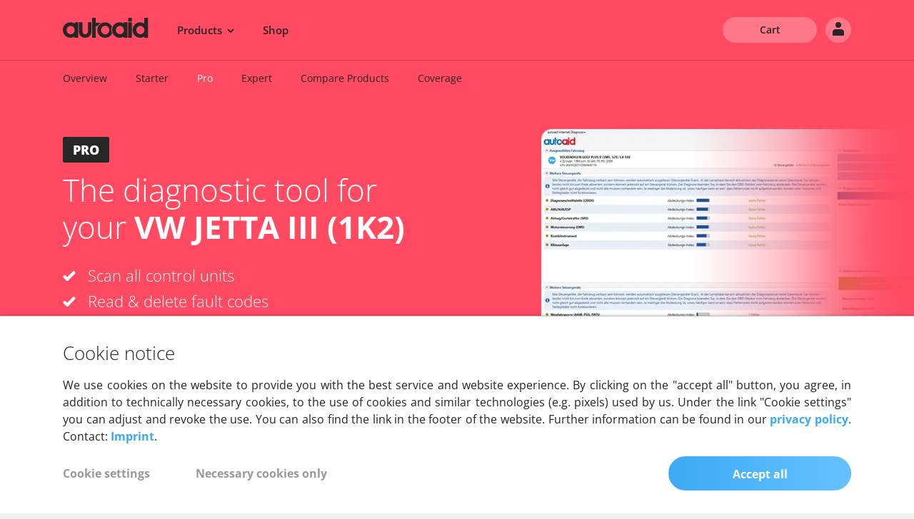

--- FILE ---
content_type: text/html; charset=UTF-8
request_url: https://www.myautoaid.com/diagnostic-tools/vw-jetta-iii-1k2/
body_size: 23524
content:
<!DOCTYPE html>
<html lang="en" data-debug="false" data-environment="prod">
<head>
                    
    <link rel="canonical" href="https://www.myautoaid.com/diagnostic-tools/vw-jetta-iii-1k2/" />    <meta charset="utf-8">
    <meta http-equiv="X-UA-Compatible" content="IE=edge">
    <meta name="viewport" content="width=device-width, initial-scale=1">


            <meta name="facebook-domain-verification" content="u0r3l0zqnb0e6g8baf41vqmccvqnol" />
    
    <meta name="description" content="VW JETTA III (1K2) Diagnostic Tool &amp; Software by autoaid"/>
        <meta name="keywords" content="VW JETTA III (1K2) Diagnostic Tool, VW JETTA III (1K2) OBD2 Diagnostic " />
    <link rel="shortcut icon" href="/bundles/design/images/general/favicon.png?ver=26-01-12-10-04" type="image/png">
    <title>VW JETTA III (1K2) OBD Diagnostic Tool &amp; Software from myautoaid.com</title>
    
                    <link rel="stylesheet" href="/css/app.css?ver=26-01-12-10-04" />
            <link rel="stylesheet" href="/bundles/design/css/cookieconsent/kwpcc.css?ver=26-01-12-10-04" />
        

        
    
           <script src="/js/jquery.js?ver=26-01-12-10-04" type="text/javascript"></script>
            <script>
        var dataLayer = dataLayer || [];

        dataLayer.push({ ecommerce: null });  // Clear the previous ecommerce object.
        dataLayer.push({
            event: "view_item",
            ecommerce: {
                currency: "USD",
                value: 125,
                items: [
                    {
                        item_id: "24146094712452829",
                        item_name: "PRO Subscription",
                        currency: "USD",
                        price: 125,
                        quantity: 1
                    }
                ]
            }});
    </script>
    <script>

        var dataLayer = dataLayer || [];
        function setGTMConsent(val) { // a, n, m, s (all, necessary or none, marketing, statistics)
            var args = {
                consent: {
                    ad_storage: val == 'a' || val == 'm' ? 'granted':'denied',
                    analytics_storage: val == 'a' || val == 's' ? 'granted':'denied',
                    functionality_storage: val != 'n' ? 'granted':'denied',
                    personalization_storage: val != 'n' ? 'granted':'denied',
                    security_storage: val != 'n' ? 'granted':'denied',
                    ad_user_data: val != 'n' ? 'granted':'denied',
                    ad_personalization: val != 'n' ? 'granted':'denied',
                },
                event: 'gtmAutoaidDe.consentUpdate'
            }
            dataLayer.push(args);
        }

        function updateConsentGTM() {

            if ( window.CookieConsent.get('marketing') && window.CookieConsent.get('statistics') ) {
                setGTMConsent('a');
            } else {
                if ( window.CookieConsent.get('marketing') ) {
                    setGTMConsent('m');
                } else {
                    if ( window.CookieConsent.get('statistics') ) {
                        setGTMConsent('s');
                    } else {
                        setGTMConsent('n');
                    }
                }
            }
        }

        document.addEventListener("DOMContentLoaded", function() {
            window.CookieConsent.on('afterInit',updateConsentGTM);
            window.CookieConsent.on('afterUpdate',updateConsentGTM);
        });


    </script>
        
    
    <!-- Facebook Pixel Code -->
    <script type="text/plain" data-consent-category="marketing">
		    !function(f,b,e,v,n,t,s)
		    {if(f.fbq)return;n=f.fbq=function(){n.callMethod?
				    n.callMethod.apply(n,arguments):n.queue.push(arguments)};
			    if(!f._fbq)f._fbq=n;n.push=n;n.loaded=!0;n.version='2.0';
			    n.queue=[];t=b.createElement(e);t.async=!0;
			    t.src=v;s=b.getElementsByTagName(e)[0];
			    s.parentNode.insertBefore(t,s)}(window, document,'script',
				    'https://connect.facebook.net/en_US/fbevents.js');
		    fbq('init', '123701324973112');
		    fbq('track', 'PageView');
    </script>
    <!-- End Facebook Pixel Code -->

        
                                                                <script type="application/ld+json">
        {
            "@context": "https://schema.org",
            "@id": "https://www.myautoaid.com/diagnostic-tools/pro/",
            "@type": "Product",
            "brand": {
                "@type": "Brand",
                "name": "autoaid PRO diagnostic tool VW JETTA III (1K2)"
            },
            "sku": "",
            "description": "Professional diagnosis for JETTA III (1K2)",
            "url": "https://www.myautoaid.com/diagnostic-tools/pro/",
            "name": "\"autoaid PRO diagnostic tool VW JETTA III (1K2)\"",
            "image": "https://www.autoaid.de/bundles/portal/images/google/google_shopping_product_pro_default.png",
            "offers": {
                "@type": "Offer",
                "priceCurrency": "USD",
                "price": "125.00",
                "itemCondition": "https://schema.org/NewCondition",
                "availability": "http://schema.org/InStock",
                "url": "https://www.myautoaid.com/diagnostic-tools/pro/",
                "sku": null,
                "seller": {
                    "@type": "Organization",
                    "name": "autoaid GmbH",
                    "address": {
                        "@type": "PostalAddress",
                        "addressLocality": "Berlin, Germany",
                        "postalCode": "10587",
                        "streetAddress": "Helmholtzstr. 2-9"
                    },
                    "email": "info(at)autoaid.de",
                    "telephone": "+49 (0)30 46 7777 50"
                }
            }
        }
    </script>
</head>

    
        <body id="" data-spy="scroll" data-target="#scrollspy" data-offset-top="150" data-currency-label="USD"
        data-currency-id="24312852135403703"
        data-currency-symbol="$">

    
    
            <div class="main-nav a-bg-red ">
    <div class="container-fluid a-side-padding-big">
        <nav class="navbar navbar-expand-lg navbar-light">
            <div class="flip-wrapper">
                <div class="flip-inner">
                    <div class="flip-front">
                        <button class="navbar-toggler navbar-toggler-right collapsed" type="button" data-toggle="collapse" data-target="#navbar" aria-controls="myNavigation" aria-expanded="false" aria-label="Toggle navigation">
                            <div class="navbar-toggler__inner">
                                <span class="burger-menu-bar"></span>
                                <span class="burger-menu-bar"></span>
                                <span class="burger-menu-bar"></span>
                            </div>
                        </button>
                    </div>
                    <div class="flip-back">
                        <button class="back-menu js-back-menu" type="button" aria-label="Back">
                            <svg xmlns="http://www.w3.org/2000/svg" id="a" data-name="Ebene 1" width="24" height="24" viewBox="0 0 24 24">
                                <g id="b" data-name="Ellipse 351">
                                    <circle class="d" cx="12" cy="12" r="12"/>
                                    <path class="c" d="M12,24C5.3833,24,0,18.6172,0,12S5.3833,0,12,0s12,5.3833,12,12-5.3828,12-12,12Zm0-22C6.4858,2,2,6.4858,2,12s4.4858,10,10,10,10-4.4863,10-10S17.5137,2,12,2Z"/>
                                </g>
                                <path class="c" d="M12.793,16.707l-4-4c-.3906-.3906-.3906-1.0234,0-1.4141l4-4,1.4141,1.4141-3.293,3.293,3.293,3.293-1.4141,1.4141Z"/>
                            </svg>
                        </button>
                    </div>
                </div>
            </div>

                                                                    <a class="navbar-brand" aria-label="Back to homepage" href="/"><img class="main-nav-logo" src="/bundles/design/images/svg/logo_autoaid_dark.svg?ver=26-01-12-10-04" width="120" height="28" alt="autoaid Logo" /></a>
            <a href="/profile/" class="a-account-icon mr-2 d-none d-sm-block d-lg-none" aria-label="Login">
                <img src="/bundles/design/images/svg/top_navi_user_dark.svg?ver=26-01-12-10-04" width="40" height="40" />
            </a>
            <a class="d-lg-none a-shopping-bag" href="/shop/cart/" aria-label="Show cart"><img src="/bundles/design/images/svg/top_navi_shopping_bag_dark.svg?ver=26-01-12-10-04" width="40" height="40" alt="Cart" /></a>

            <div class="collapse navbar-collapse" id="navbar">
                                            <ul class="nav navbar-nav mr-auto" id="menu-main">
            
    
    
    
    
    
        <li class="nav-item visible-menu-start d-md-none first">            	<a href="/" class="nav-link">
		            <span>
                    Home
                </span>
        	</a>
                
    </li>
    
    
    
    
    
    
        <li class="nav-item nav-link visible-menu-start menu-pointer noselect js-open-menu" data-menu="products" appendix="&lt;svg class=&quot;multi-menu-icon&quot; xmlns=&quot;http://www.w3.org/2000/svg&quot; id=&quot;a&quot; data-name=&quot;Ebene 1&quot; width=&quot;10&quot; height=&quot;6&quot; viewBox=&quot;0 0 10 6&quot;&gt;
                                  &lt;path class=&quot;b&quot; d=&quot;M5,5.75c-.1919,0-.3838-.0732-.5303-.2197L.4697,1.5303,1.5303,.4697l3.4697,3.4697L8.4697,.4697l1.0605,1.0605L5.5303,5.5303c-.1465,.1465-.3384,.2197-.5303,.2197Z&quot;/&gt;
                                &lt;/svg&gt;" multilevel="multilevel">                	<span >
				    <span>
                    Products
                </span>
                                    <svg class="multi-menu-icon" xmlns="http://www.w3.org/2000/svg" id="a" data-name="Ebene 1" width="10" height="6" viewBox="0 0 10 6">
                                  <path class="b" d="M5,5.75c-.1919,0-.3838-.0732-.5303-.2197L.4697,1.5303,1.5303,.4697l3.4697,3.4697L8.4697,.4697l1.0605,1.0605L5.5303,5.5303c-.1465,.1465-.3384,.2197-.5303,.2197Z"/>
                                </svg>
                    	</span>
                
    </li>
    
    
    
    
    
    
        <li class="nav-item visible-menu-start hidden-block">            	<a href="/connected-car/" class="nav-link">
		            <span>
                    Connected Car
                </span>
        	</a>
                
    </li>
    
    
    
    
    
    
        <li class="nav-item visible-menu-start hidden-block">            	<a href="/fleet-management/" class="nav-link">
		            <span>
                    Connected Car
                </span>
        	</a>
                
    </li>
    
    
    
    
    
    
        <li class="nav-item hidden-block active" hideDropdownIcon="true">            	<a href="/diagnostic-tools/" class="nav-link">
		            <span>
                    Diagnostic Tools
                </span>
        	</a>
                
    </li>
    
    
    
    
    
    
        <li class="nav-item hidden-block">            	<a href="/ev-charging/" class="nav-link">
		            <span>
                    EV Charging
                </span>
        	</a>
                
    </li>
    
    
    
    
    
    
        <li class="nav-item a-no-border-sm" hideDropdownIcon="true">            	<a href="/shop/" class="nav-link">
		            <span>
                    Shop
                </span>
        	</a>
                
    </li>
    
    
    
    
    
    
        <li class="nav-item d-xs-block d-sm-none nav-item--icon last" icon="a-login-icon">            	<a href="/login/" class="nav-link" class="nav-link">
		            <i class="a-login-icon"></i>
                    <span>
                    Login
                </span>
        	</a>
                
    </li>

    </ul>

                
                
                
                                                    <ul id="user-nav" class="nav navbar-nav navbar-right my-2 my-xl-0 d-none d-lg-flex">
            
    
    
    
    
    
        <li class="nav-item first">            	<a href="/shop/cart/" class="btn a-btn-opaque ml-0" class="nav-link">
		            <span>
                    Cart
                </span>
        	</a>
                
    </li>
    
    
    
    
    
    
        <li class="nav-item ml-1 last" labelClass="d-lg-none">            	<a href="/login/" class="btn a-btn-opaque btn-icon btn-icon--profile ml-0" aria-label="Login" class="nav-link">
		            <span class="d-lg-none">
                    Login
                </span>
        	</a>
                
    </li>

    </ul>

                    
                            </div>

                    </nav>
    </div>
</div>
<div class="dropdown-container hidden-block">
    <div class="dropdown-contents">
        <div class="multi-menu">
                                            <div class="category"  data-category="products">
                    <div class="container-fluid">
                        <div class="row">
                                                            <div class="col border-gradient-right menu-column">
                                    <div class="column-heading">
                                                                                    <span class="section-heading-label">Platform</span>
                                            <span class="section-heading-mobile-label">Platform</span>
                                                                                <a href="/connected-car/" class="section-heading font-weight-bold  js-open-submenu-mobile">
                                                                                            <svg xmlns="http://www.w3.org/2000/svg" id="a" width="22" height="20" viewBox="0 0 22 20">
                                              <path id="b" data-name="Pfad 1498" class="e" d="m20.6861,9.4076c-.02-.0134-.0407-.0257-.062-.037l-1.4236-.7649-7.8685,4.1667c-.2091.1109-.4597.1109-.6688,0l-7.8685-4.1667-1.4186.7639c-.345.1827-.4765.6106-.2938.9556.0115.0217.0242.0429.0379.0633l9.8829,5.2296,9.8769-5.2306c.2175-.3242.1311-.7633-.1929-.9809l-.001.001Z"/>
                                              <path id="c" data-name="Pfad 1499" class="e" d="m20.913,13.9442c-.0668-.1215-.1676-.2208-.2899-.286l-1.4186-.7639-7.8685,4.1637c-.2091.1109-.4597.1109-.6688,0l-7.8625-4.1677-1.4236.7679c-.347.1871-.4767.6201-.2896.9672.0662.1228.1669.2235.2896.2897l9.2831,4.9996c.2113.1138.4655.1138.6768,0l9.2831-4.9996c.3469-.1872.4764-.6203.2892-.9673-.0001-.0002-.0002-.0004-.0003-.0006v-.003Z"/>
                                              <path id="d" data-name="Pfad 1500" class="e" d="m20.6861,5.1219c-.02-.0134-.0407-.0257-.062-.037L11.341.0853c-.2113-.1138-.4655-.1138-.6768,0L1.3811,5.0849c-.345.1827-.4765.6106-.2938.9556.0115.0217.0242.0429.0379.0633l9.8779,5.2296,9.8769-5.2306c.2173-.3244.1305-.7635-.1938-.9808,0,0-.0001,0-.0002-.0001Z"/>
                                            </svg>
                                                                                        Connected Car &amp; Charge
                                                                                            <i class="fa fa-chevron-right heading-icon"></i>
                                                                                        <br>
                                            <p class="help-text">Connected car data platform with API for developing your own smart vehicle apps</p>
                                        </a>
                                    </div>
                                                                                                                    <ul class="multi-menu-section">
                                                                                            <li class="visibility-mobile-only">
                                                    <a href="/connected-car/" class="">
                                                        Overview
                                                                                                            </a>
                                                </li>
                                                                                            <li >
                                                    <a href="/connected-car/" class="">
                                                        Platform
                                                                                                            </a>
                                                </li>
                                                                                            <li >
                                                    <a href="/connected-car/technical-specifications" class="">
                                                        Hardware
                                                                                                            </a>
                                                </li>
                                                                                    </ul>
                                                                                                                        <div class="font-weight-bold section-heading">More info</div>
                                                                                <ul class="multi-menu-section">
                                                                                            <li >
                                                    <a href="/connected-car/coverage" class="">
                                                        Vehicle coverage
                                                                                                            </a>
                                                </li>
                                                                                            <li >
                                                    <a href="/connected-car/developers/" class="">
                                                        Developer documentation
                                                                                                            </a>
                                                </li>
                                                                                    </ul>
                                                                    </div>
                                                            <div class="col  menu-column">
                                    <div class="column-heading">
                                                                                    <span class="section-heading-label">Products</span>
                                            <span class="section-heading-mobile-label">Products</span>
                                                                                <a href="/fleet-management/gps-tracker" class="section-heading font-weight-bold  js-open-submenu-mobile">
                                                                                            <svg xmlns="http://www.w3.org/2000/svg" id="a" data-name="Ebene 1" width="20" height="20" viewBox="0 0 20 20">
                                              <path id="b" data-name="Pfad 1477" class="c" d="M17.6355,2.1268c-.2369-.6684-.8657-1.1179-1.5747-1.1258H3.9403c-.7192-.0252-1.3654,.4363-1.5747,1.1248L.002,8.8747v8.9985c-.0353,.5859,.411,1.0895,.9969,1.1249,.0429,.0026,.086,.0026,.1289,0h1.1248c.5859,.0353,1.0895-.4111,1.1248-.997,.0026-.0426,.0026-.0853,0-.1278v-1.1258h13.2473v1.1248c-.0358,.5859,.4101,1.0899,.996,1.1257,.0426,.0026,.0853,.0026,.1278,.0001h1.1248c.5859,.0352,1.0895-.4112,1.1247-.9972,0-.0009,.0001-.0018,.0002-.0027,.0025-.0426,.0025-.0854,0-.128l.0019-8.9985-2.3645-6.7449ZM3.9403,13.3739c-.9315,0-1.6867-.7552-1.6867-1.6867s.7552-1.6867,1.6867-1.6867,1.6867,.7552,1.6867,1.6867-.7552,1.6867-1.6867,1.6867h0Zm12.1204,0c-.9315-.0006-1.6863-.7562-1.6857-1.6877,.0006-.9315,.7562-1.6863,1.6877-1.6857,.9308,.0006,1.6852,.755,1.6857,1.6857-.0221,.9228-.7649,1.6656-1.6877,1.6877ZM2.2536,7.7499L3.9403,2.6887h12.1204l1.6877,5.0612H2.2536Z"/>
                                            </svg>
                                                                                        Fleet Management
                                                                                            <i class="fa fa-chevron-right heading-icon"></i>
                                                                                        <br>
                                            <p class="help-text">Software for efficient management and precise GPS tracking of your fleet&#039;s vehicles</p>
                                        </a>
                                    </div>
                                                                                                                    <ul class="multi-menu-section">
                                                                                            <li class="visibility-mobile-only">
                                                    <a href="/fleet-management/" class="">
                                                        Overview
                                                                                                            </a>
                                                </li>
                                                                                            <li >
                                                    <a href="/fleet-management/gps-tracker" class="">
                                                        GPS Tracker
                                                                                                            </a>
                                                </li>
                                                                                    </ul>
                                                                                                                        <div class="font-weight-bold section-heading">More info</div>
                                                                                <ul class="multi-menu-section">
                                                                                            <li >
                                                    <a href="https://fleet-connect.autoaid.de/" target="_blank" class="">
                                                        Web Login
                                                                                                            </a>
                                                </li>
                                                                                    </ul>
                                                                    </div>
                                                            <div class="col  menu-column">
                                    <div class="column-heading">
                                                                                    <span class="section-heading-label"></span>
                                            <span class="section-heading-mobile-label">Products</span>
                                                                                <a href="/ev-charging/" class="section-heading font-weight-bold  js-open-submenu-mobile">
                                                                                            <svg xmlns="http://www.w3.org/2000/svg" id="a" data-name="Ebene 4" width="20" height="20" viewBox="0 0 20 20">
                                              <g id="b" data-name="flash">
                                                <g id="c" data-name="Gruppe 439">
                                                  <path id="d" data-name="Pfad 88" class="e" d="M9.991,0C4.4682,.005-.005,4.4862,0,10.009c.005,5.5228,4.4862,9.996,10.009,9.991,5.5193-.005,9.991-4.4807,9.991-10C20,4.4772,15.5229,0,10,0c-.003,0-.006,0-.009,0Zm4.109,9.006l-.009,.009-3.891,7.035c-.0711,.1342-.2111,.2176-.363,.216h-.122c-.1825-.0582-.3031-.2317-.294-.423l.2-4.192h-3.372c-.1444-.0021-.2777-.0774-.354-.2-.076-.1279-.076-.2871,0-.415l3.889-7.086c.0938-.1729,.2942-.2586,.484-.207,.1805,.0608,.3,.2326,.294,.423l-.19,4.192h3.371c.149,.0004,.2854,.0837,.354,.216,.0907,.1294,.0919,.3014,.003,.432Z"/>
                                                </g>
                                              </g>
                                            </svg>
                                                                                        EV Charging
                                                                                            <i class="fa fa-chevron-right heading-icon"></i>
                                                                                        <br>
                                            <p class="help-text">Charging stations as well as software for the control and billing of EV charging processes</p>
                                        </a>
                                    </div>
                                                                                                                    <ul class="multi-menu-section">
                                                                                            <li class="visibility-mobile-only">
                                                    <a href="/ev-charging/" class="">
                                                        Overview
                                                                                                            </a>
                                                </li>
                                                                                            <li >
                                                    <a href="/ev-charging/private-customers/" class="">
                                                        Home charging
                                                                                                            </a>
                                                </li>
                                                                                            <li >
                                                    <a href="/ev-charging/business-customers/" class="">
                                                        Business charging
                                                                                                            </a>
                                                </li>
                                                                                    </ul>
                                                                    </div>
                                                            <div class="col  menu-column">
                                    <div class="column-heading">
                                                                                    <span class="section-heading-label"></span>
                                            <span class="section-heading-mobile-label">Products</span>
                                                                                <a href="/diagnostic-tools/" class="section-heading font-weight-bold  js-open-submenu-mobile">
                                                                                            <svg xmlns="http://www.w3.org/2000/svg" id="a" data-name="Ebene 3" width="20" height="20" viewBox="0 0 20 20">
                                              <path id="b" data-name="Pfad 1478" class="c" d="M18.1398,10.8514c1.6746-1.6742,2.2783-4.1413,1.5659-6.3996-.0753-.242-.3326-.3772-.5746-.3019-.0702,.0218-.1341,.0602-.1863,.1119l-3.0528,3.0568-2.5698-.642-.642-2.5678,3.0528-3.0528c.1783-.181,.1761-.4722-.0048-.6505-.053-.0522-.1179-.0908-.1892-.1125-2.2752-.7163-4.7599-.0967-6.4325,1.6039-1.6735,1.7482-2.2265,4.2866-1.4319,6.5726L.7981,15.3481c-1.0642,1.0642-1.0642,2.7896,0,3.8537,1.0642,1.0642,2.7895,1.0642,3.8537,0l6.8605-6.8615c2.3113,.8254,4.8913,.2458,6.6275-1.4889Z"/>
                                            </svg>
                                                                                        Diagnostics
                                                                                            <i class="fa fa-chevron-right heading-icon"></i>
                                                                                        <br>
                                            <p class="help-text">OBD2 diagnostic equipment and software for automotive workshops and private users</p>
                                        </a>
                                    </div>
                                                                                                                    <ul class="multi-menu-section">
                                                                                            <li class="visibility-mobile-only">
                                                    <a href="/diagnostic-tools/" class="">
                                                        Overview
                                                                                                            </a>
                                                </li>
                                                                                            <li >
                                                    <a href="/diagnostic-tools/starter/" class="">
                                                        Starter
                                                                                                            </a>
                                                </li>
                                                                                            <li >
                                                    <a href="/diagnostic-tools/pro/" class="">
                                                        Pro
                                                                                                            </a>
                                                </li>
                                                                                            <li >
                                                    <a href="/diagnostic-tools/expert/" class="">
                                                        Expert
                                                                                                            </a>
                                                </li>
                                                                                    </ul>
                                                                                                                        <div class="font-weight-bold section-heading">More info</div>
                                                                                <ul class="multi-menu-section">
                                                                                            <li >
                                                    <a href="/repair-manuals/" class="">
                                                        Repair manuals
                                                                                                            </a>
                                                </li>
                                                                                            <li >
                                                    <a href="/diagnostic-tools/product-comparison/" class="">
                                                        Product comparison
                                                                                                            </a>
                                                </li>
                                                                                            <li >
                                                    <a href="/diagnostic-tools/coverage/" class="">
                                                        Vehicle coverage
                                                                                                            </a>
                                                </li>
                                                                                    </ul>
                                                                    </div>
                                                    </div>
                    </div>
                </div>
                                            <div class="category"  data-category="solutions">
                    <div class="container-fluid">
                        <div class="row">
                                                            <div class="col border-gradient-right menu-column">
                                    <div class="column-heading">
                                                                                    <span class="section-heading-label">Platform</span>
                                            <span class="section-heading-mobile-label">Platform</span>
                                                                                <a href="/connected-car/industries/" class="section-heading font-weight-bold  js-open-submenu-mobile">
                                                                                            <svg xmlns="http://www.w3.org/2000/svg" id="a" width="22" height="20" viewBox="0 0 22 20">
                                              <path id="b" data-name="Pfad 1498" class="e" d="m20.6861,9.4076c-.02-.0134-.0407-.0257-.062-.037l-1.4236-.7649-7.8685,4.1667c-.2091.1109-.4597.1109-.6688,0l-7.8685-4.1667-1.4186.7639c-.345.1827-.4765.6106-.2938.9556.0115.0217.0242.0429.0379.0633l9.8829,5.2296,9.8769-5.2306c.2175-.3242.1311-.7633-.1929-.9809l-.001.001Z"/>
                                              <path id="c" data-name="Pfad 1499" class="e" d="m20.913,13.9442c-.0668-.1215-.1676-.2208-.2899-.286l-1.4186-.7639-7.8685,4.1637c-.2091.1109-.4597.1109-.6688,0l-7.8625-4.1677-1.4236.7679c-.347.1871-.4767.6201-.2896.9672.0662.1228.1669.2235.2896.2897l9.2831,4.9996c.2113.1138.4655.1138.6768,0l9.2831-4.9996c.3469-.1872.4764-.6203.2892-.9673-.0001-.0002-.0002-.0004-.0003-.0006v-.003Z"/>
                                              <path id="d" data-name="Pfad 1500" class="e" d="m20.6861,5.1219c-.02-.0134-.0407-.0257-.062-.037L11.341.0853c-.2113-.1138-.4655-.1138-.6768,0L1.3811,5.0849c-.345.1827-.4765.6106-.2938.9556.0115.0217.0242.0429.0379.0633l9.8779,5.2296,9.8769-5.2306c.2173-.3244.1305-.7635-.1938-.9808,0,0-.0001,0-.0002-.0001Z"/>
                                            </svg>
                                                                                        Connected Car &amp; Charge
                                                                                            <i class="fa fa-chevron-right heading-icon"></i>
                                                                                        <br>
                                            <p class="help-text">Find out which industries and customers are already successfully using our platform</p>
                                        </a>
                                    </div>
                                                                                                                    <ul class="multi-menu-section">
                                                                                            <li class="visibility-mobile-only">
                                                    <a href="/connected-car/industries/" class="">
                                                        Overview
                                                                                                            </a>
                                                </li>
                                                                                    </ul>
                                                                                                                        <div class="font-weight-bold section-heading">Industries</div>
                                                                                <ul class="multi-menu-section">
                                                                                            <li >
                                                    <a href="/connected-car/industries/telematics-service-providers" class="">
                                                        Telematics service providers
                                                                                                            </a>
                                                </li>
                                                                                            <li >
                                                    <a href="/connected-car/industries/leasing" class="">
                                                        Leasing
                                                                                                            </a>
                                                </li>
                                                                                            <li >
                                                    <a href="/connected-car/industries/insurances" class="">
                                                        Insurances
                                                                                                            </a>
                                                </li>
                                                                                    </ul>
                                                                    </div>
                                                            <div class="col  menu-column">
                                    <div class="column-heading">
                                                                                    <span class="section-heading-label">Solutions</span>
                                            <span class="section-heading-mobile-label">Solutions</span>
                                                                                <a href="/fleet-management/industries/" class="section-heading font-weight-bold  js-open-submenu-mobile">
                                                                                            <svg xmlns="http://www.w3.org/2000/svg" id="a" data-name="Ebene 1" width="20" height="20" viewBox="0 0 20 20">
                                              <path id="b" data-name="Pfad 1477" class="c" d="M17.6355,2.1268c-.2369-.6684-.8657-1.1179-1.5747-1.1258H3.9403c-.7192-.0252-1.3654,.4363-1.5747,1.1248L.002,8.8747v8.9985c-.0353,.5859,.411,1.0895,.9969,1.1249,.0429,.0026,.086,.0026,.1289,0h1.1248c.5859,.0353,1.0895-.4111,1.1248-.997,.0026-.0426,.0026-.0853,0-.1278v-1.1258h13.2473v1.1248c-.0358,.5859,.4101,1.0899,.996,1.1257,.0426,.0026,.0853,.0026,.1278,.0001h1.1248c.5859,.0352,1.0895-.4112,1.1247-.9972,0-.0009,.0001-.0018,.0002-.0027,.0025-.0426,.0025-.0854,0-.128l.0019-8.9985-2.3645-6.7449ZM3.9403,13.3739c-.9315,0-1.6867-.7552-1.6867-1.6867s.7552-1.6867,1.6867-1.6867,1.6867,.7552,1.6867,1.6867-.7552,1.6867-1.6867,1.6867h0Zm12.1204,0c-.9315-.0006-1.6863-.7562-1.6857-1.6877,.0006-.9315,.7562-1.6863,1.6877-1.6857,.9308,.0006,1.6852,.755,1.6857,1.6857-.0221,.9228-.7649,1.6656-1.6877,1.6877ZM2.2536,7.7499L3.9403,2.6887h12.1204l1.6877,5.0612H2.2536Z"/>
                                            </svg>
                                                                                        Fleet Management
                                                                                            <i class="fa fa-chevron-right heading-icon"></i>
                                                                                        <br>
                                            <p class="help-text">Discover our industry-specific solutions for GPS fleet management</p>
                                        </a>
                                    </div>
                                                                                                                    <ul class="multi-menu-section">
                                                                                            <li class="visibility-mobile-only">
                                                    <a href="/fleet-management/industries/" class="">
                                                        menu.solutions.fleet_management.main.overview
                                                                                                            </a>
                                                </li>
                                                                                    </ul>
                                                                                                                        <div class="font-weight-bold section-heading">Industries</div>
                                                                                <ul class="multi-menu-section">
                                                                                            <li >
                                                    <a href="/fleet-management/industries/transports-and-logistics" class="">
                                                        Transports &amp; Logistics
                                                                                                            </a>
                                                </li>
                                                                                            <li >
                                                    <a href="/fleet-management/industries/construction-and-craftsmen" class="">
                                                        Construction &amp; Craftsmen
                                                                                                            </a>
                                                </li>
                                                                                            <li >
                                                    <a href="/fleet-management/industries/care-and-health" class="">
                                                        Care &amp; Health
                                                                                                            </a>
                                                </li>
                                                                                            <li >
                                                    <a href="/fleet-management/industries/delivery-and-courier-services" class="">
                                                        Delivery &amp; Courier services
                                                                                                            </a>
                                                </li>
                                                                                    </ul>
                                                                    </div>
                                                            <div class="col  menu-column">
                                    <div class="column-heading">
                                                                                    <span class="section-heading-label"></span>
                                            <span class="section-heading-mobile-label">Solutions</span>
                                                                                <a href="/ev-charging/industries/" class="section-heading font-weight-bold  js-open-submenu-mobile">
                                                                                            <svg xmlns="http://www.w3.org/2000/svg" id="a" data-name="Ebene 4" width="20" height="20" viewBox="0 0 20 20">
                                              <g id="b" data-name="flash">
                                                <g id="c" data-name="Gruppe 439">
                                                  <path id="d" data-name="Pfad 88" class="e" d="M9.991,0C4.4682,.005-.005,4.4862,0,10.009c.005,5.5228,4.4862,9.996,10.009,9.991,5.5193-.005,9.991-4.4807,9.991-10C20,4.4772,15.5229,0,10,0c-.003,0-.006,0-.009,0Zm4.109,9.006l-.009,.009-3.891,7.035c-.0711,.1342-.2111,.2176-.363,.216h-.122c-.1825-.0582-.3031-.2317-.294-.423l.2-4.192h-3.372c-.1444-.0021-.2777-.0774-.354-.2-.076-.1279-.076-.2871,0-.415l3.889-7.086c.0938-.1729,.2942-.2586,.484-.207,.1805,.0608,.3,.2326,.294,.423l-.19,4.192h3.371c.149,.0004,.2854,.0837,.354,.216,.0907,.1294,.0919,.3014,.003,.432Z"/>
                                                </g>
                                              </g>
                                            </svg>
                                                                                        EV Charging
                                                                                            <i class="fa fa-chevron-right heading-icon"></i>
                                                                                        <br>
                                            <p class="help-text">Discover our specific charging solutions for private, commercial and residential sectors</p>
                                        </a>
                                    </div>
                                                                                                                    <ul class="multi-menu-section">
                                                                                            <li class="visibility-mobile-only">
                                                    <a href="/ev-charging/industries/" class="">
                                                        Overview
                                                                                                            </a>
                                                </li>
                                                                                    </ul>
                                                                                                                        <div class="font-weight-bold section-heading">Industries</div>
                                                                                <ul class="multi-menu-section">
                                                                                            <li >
                                                    <a href="/ev-charging/business-customers/" class="">
                                                        For Companies
                                                                                                                    <svg class="external-link-icon" xmlns="http://www.w3.org/2000/svg" id="a" data-name="Ebene 1" width="13" height="13" viewBox="0 0 13 13">
                                                                <path d="M10,1c1.1028,0,2,.8972,2,2v7c0,1.1028-.8972,2-2,2H3c-1.1028,0-2-.8972-2-2V3C1,1.8972,1.8972,1,3,1h7M10,0H3C1.3432,0,0,1.3432,0,3v7c0,1.6568,1.3432,3,3,3h7c1.6568,0,3-1.3432,3-3V3C13,1.3432,11.6568,0,10,0h0Z"/>
                                                                <path d="M9.8535,6.1465l-2.5-2.5-.707,.707,1.6465,1.6465H3v1h5.293l-1.6465,1.6465,.707,.707,2.5-2.5c.1953-.1953,.1953-.5117,0-.707Z"/>
                                                            </svg>
                                                                                                            </a>
                                                </li>
                                                                                            <li >
                                                    <a href="/ev-charging/private-customers/" class="">
                                                        For Private
                                                                                                                    <svg class="external-link-icon" xmlns="http://www.w3.org/2000/svg" id="a" data-name="Ebene 1" width="13" height="13" viewBox="0 0 13 13">
                                                                <path d="M10,1c1.1028,0,2,.8972,2,2v7c0,1.1028-.8972,2-2,2H3c-1.1028,0-2-.8972-2-2V3C1,1.8972,1.8972,1,3,1h7M10,0H3C1.3432,0,0,1.3432,0,3v7c0,1.6568,1.3432,3,3,3h7c1.6568,0,3-1.3432,3-3V3C13,1.3432,11.6568,0,10,0h0Z"/>
                                                                <path d="M9.8535,6.1465l-2.5-2.5-.707,.707,1.6465,1.6465H3v1h5.293l-1.6465,1.6465,.707,.707,2.5-2.5c.1953-.1953,.1953-.5117,0-.707Z"/>
                                                            </svg>
                                                                                                            </a>
                                                </li>
                                                                                            <li >
                                                    <a href="/ev-charging/industries/housing-management" class="">
                                                        Housing Management
                                                                                                            </a>
                                                </li>
                                                                                    </ul>
                                                                    </div>
                                                            <div class="col  menu-column">
                                    <div class="column-heading">
                                                                                    <span class="section-heading-label"></span>
                                            <span class="section-heading-mobile-label">Solutions</span>
                                                                                <a href="/diagnostic-tools/industries/" class="section-heading font-weight-bold  js-open-submenu-mobile">
                                                                                            <svg xmlns="http://www.w3.org/2000/svg" id="a" data-name="Ebene 3" width="20" height="20" viewBox="0 0 20 20">
                                              <path id="b" data-name="Pfad 1478" class="c" d="M18.1398,10.8514c1.6746-1.6742,2.2783-4.1413,1.5659-6.3996-.0753-.242-.3326-.3772-.5746-.3019-.0702,.0218-.1341,.0602-.1863,.1119l-3.0528,3.0568-2.5698-.642-.642-2.5678,3.0528-3.0528c.1783-.181,.1761-.4722-.0048-.6505-.053-.0522-.1179-.0908-.1892-.1125-2.2752-.7163-4.7599-.0967-6.4325,1.6039-1.6735,1.7482-2.2265,4.2866-1.4319,6.5726L.7981,15.3481c-1.0642,1.0642-1.0642,2.7896,0,3.8537,1.0642,1.0642,2.7895,1.0642,3.8537,0l6.8605-6.8615c2.3113,.8254,4.8913,.2458,6.6275-1.4889Z"/>
                                            </svg>
                                                                                        Diagnostics
                                                                                            <i class="fa fa-chevron-right heading-icon"></i>
                                                                                        <br>
                                            <p class="help-text">Learn how we make troubleshooting easy for workshops, manufacturers and private customers</p>
                                        </a>
                                    </div>
                                                                                                                    <ul class="multi-menu-section">
                                                                                            <li class="visibility-mobile-only">
                                                    <a href="/diagnostic-tools/industries/" class="">
                                                        Overview
                                                                                                            </a>
                                                </li>
                                                                                    </ul>
                                                                                                                        <div class="font-weight-bold section-heading">Industries</div>
                                                                                <ul class="multi-menu-section">
                                                                                            <li >
                                                    <a href="/diagnostic-tools/industries/car-repairs" class="">
                                                        Car repairs
                                                                                                            </a>
                                                </li>
                                                                                            <li >
                                                    <a href="/diagnostic-tools/industries/oem" class="">
                                                        OEM
                                                                                                            </a>
                                                </li>
                                                                                            <li >
                                                    <a href="/diagnostic-tools/" class="">
                                                        Private users
                                                                                                                    <svg class="external-link-icon" xmlns="http://www.w3.org/2000/svg" id="a" data-name="Ebene 1" width="13" height="13" viewBox="0 0 13 13">
                                                                <path d="M10,1c1.1028,0,2,.8972,2,2v7c0,1.1028-.8972,2-2,2H3c-1.1028,0-2-.8972-2-2V3C1,1.8972,1.8972,1,3,1h7M10,0H3C1.3432,0,0,1.3432,0,3v7c0,1.6568,1.3432,3,3,3h7c1.6568,0,3-1.3432,3-3V3C13,1.3432,11.6568,0,10,0h0Z"/>
                                                                <path d="M9.8535,6.1465l-2.5-2.5-.707,.707,1.6465,1.6465H3v1h5.293l-1.6465,1.6465,.707,.707,2.5-2.5c.1953-.1953,.1953-.5117,0-.707Z"/>
                                                            </svg>
                                                                                                            </a>
                                                </li>
                                                                                    </ul>
                                                                    </div>
                                                    </div>
                    </div>
                </div>
                    </div>
    </div>
</div>
<div class="overlay-menu"></div>

        
              
    <div class="main-sub-nav  a-bg-red">
        <div class="container-fluid a-side-padding-big">
                    <nav class="navbar navbar-expand-lg navbar-light">
                <button class="navbar-toggler navbar-toggler-top" type="button" data-toggle="collapse" data-target="#main-sub-nav" aria-controls="main-sub-nav" aria-expanded="false" aria-label="Toggle navigation">
                    <span class="toggler-inner  mr-auto ml-auto">
                                                    <img src="/bundles/design/images/svg/dropdown_arrow.svg?ver=26-01-12-10-04" width="12" height="8" alt="Dropdown" />
                                            </span>
                </button>
                <div class="collapse navbar-collapse" id="main-sub-nav">
                                                <ul class="navbar-nav">
            
    
    
    
    
    
        <li class="nav-item first">            	<a href="/diagnostic-tools/" class="nav-link ml-0" class="nav-link">
		            <span>
                    Overview
                </span>
        	</a>
                
    </li>
    
    
    
    
    
    
        <li class="nav-item">            	<a href="/diagnostic-tools/starter/" class="nav-link">
		            <span>
                    Starter
                </span>
        	</a>
                
    </li>
    
    
    
    
    
    
        <li class="nav-item active">            	<a href="/diagnostic-tools/pro/" class="nav-link">
		            <span>
                    Pro
                </span>
        	</a>
                
    </li>
    
    
    
    
    
    
        <li class="nav-item">            	<a href="/diagnostic-tools/expert/" class="nav-link">
		            <span>
                    Expert
                </span>
        	</a>
                
    </li>
    
    
    
    
    
    
        <li class="nav-item">            	<a href="/diagnostic-tools/product-comparison/" class="nav-link">
		            <span>
                    Compare Products
                </span>
        	</a>
                
    </li>
    
    
    
    
    
    
        <li class="nav-item last">            	<a href="/diagnostic-tools/coverage/" class="nav-link">
		            <span>
                    Coverage
                </span>
        	</a>
                
    </li>

    </ul>

                </div>
            </nav>
                        </div>
    </div>
    
    
    <div id="content" class="a-sub-menu-offset-margin">
                    
    
                                    
                        
                                
    <section class="hero-product a-overflow-hidden a-bg-red a-bg-bottom-white ">
        <div class="a-diagonal-bg-container-inverse a-start-padding-top a-bg-red a-bg-bottom-white a-diagonal-bg-container--hero">
        <div class="text-white">
            <div class="container-fluid a-side-padding-big">
                <div class="row">
                    <div class="col-lg-12">
                        <span class="a-topic-tag big bg-black ml-0 a-fw-extra-bold">PRO</span>
                        <h1 class="a-header-xlarge">
                            The diagnostic tool for your <strong>VW JETTA III (1K2)</strong>
                        </h1>
                                                <ul class="a-check-list medium text-white d-none d-lg-block">
                                                        <li>Scan all control units</li>
                                                        <li>Read &amp; delete fault codes</li>
                                                        <li>Perform service resets</li>
                                                        <li>Release parking brake</li>
                                                        <li>Sensors &amp; actuators</li>
                                                        <li>Many other special functions</li>
                                                    </ul>
                                            </div>
                </div>
            </div>
        </div>
        <div class="a-diagonal-bg-line d-none d-sm-block a-bg-white"></div>
        <div class="hero-product__image-wrapper">
            <div class="hero-product__image container-fluid a-diagonal-bg-after d-flex d-sm-none justify-content-center">
                <img width="1600" height="560" class="position-absolute" src="/bundles/design/images/webp/diagnostic_tool_with_screen_mobile_de_100.webp" alt="autoaid Kfz-Diagnosegerät">
            </div>
            <div class="hero-product__image container-fluid a-side-padding-big a-diagonal-bg-after d-none d-sm-flex d-lg-block justify-content-center">
                <img width="1080" height="640" class="position-absolute" src="/bundles/design/images/webp/diagnostic_tool_with_screen_desktop_de_100.webp" alt="autoaid Kfz-Diagnosegerät">
            </div>
        </div>
    </div>
            <div class="hero-product__offer container-fluid a-side-padding-big position-relative">

                    <h2 class="text-center mb-1 mb-lg-2"><span class="a-header-small a-fw-extra-bold d-block d-lg-inline">January Discount!</span> <span class="a-header-medium a-fw-regular"><span class="a-strikethrough a-strikethrough--red">159 $</span> <span class="a-fw-extra-bold">only $125.00</span></span><span class="a-fw-regular a-color-medium-grey">*</span></h2>
                <form class="buy article-24146094712452829 order-now order text-center" action="/shop/cart/add/" method="post" data-currency="USD" data-value="125" data-item-id="24146094712452829" data-item-name="PRO Subscription" data-item-currency="USD" data-item-price="125" data-item-quantity=1
>
            <input type="hidden" name="form[id]" class="id" value="24146094712452829">
                            <input type="hidden" name="form[type]" class="type" value="subscription">
                        <button class="btn a-btn-highlight">Buy now</button>
        </form>
    </div>
    <div class="hero-product__rating container-fluid a-side-padding-big position-relative">

                    <div class="pt-2 pt-lg-0"></div>
        
        <div class="a-underline a-opacity-medium-light d-lg-none"></div>

        <div class="a-width-fit-content mx-auto pl-2 pr-1 a-lg-width-full mt-1">
                        <ul class="a-check-list a-red-checkmarks d-grid d-lg-none">
                                    <li>Scan all control units</li>
                                    <li>Read &amp; delete fault codes</li>
                                    <li>Perform service resets</li>
                                    <li>Release parking brake</li>
                                    <li>Sensors &amp; actuators</li>
                                    <li>Many other special functions</li>
                            </ul>
                        <div class="a-underline a-opacity-medium-light position-absolute"></div>
            <div class="row pt-1 mt-lg-2 d-lg-flex a-lg-width-full a-width-fit-content d-block">
    <div class="col-xl-8 pb-1 col-lg-12">
        <div class="d-flex align-items-center">
            <span class="a-medium-payment-icon d-block">
                <img src="/bundles/design/images/svg/circle_icons_48px_warranty_red.svg" alt="">
            </span>
            <div class="hero-product__feature-text">
                <span class="a-fw-bold">Satisfaction guarantee</span><br>
                <span class="a-text-xs">with 30 days right of withdrawal</span>
            </div>
        </div>
    </div>
    <div class="col-xl-8 pb-1 col-lg-12 d-none d-lg-flex">
        <div class="d-flex align-items-center">
            <span class="a-medium-payment-icon a-medium-payment-icon--circle-red d-block">
                <img src="/bundles/design/images/svg/circle_icons_48px_parcel_red.svg" alt="">
            </span>
            <div class="hero-product__feature-text">
                <span class="a-fw-bold mr-1">Free shipping available</span><br>
                <span class="a-text-xs">within Germany</span>
            </div>
        </div>
    </div>
    <div class="col-xl-8 pb-1 col-lg-12 d-none d-xl-flex">
        <div class="d-flex align-items-center">
            <span class="a-medium-payment-icon a-medium-payment-icon--circle-red d-block">
                <img src="/bundles/design/images/svg/circle_icons_48px_fast_delivery_red.svg" alt="">
            </span>
            <div class="hero-product__feature-text">
                <span class="a-fw-bold">Fast premium shipping</span><br>
                <span class="a-text-xs">within 1-2 working days</span>
            </div>
        </div>
    </div>
</div>        </div>


    </div>

</section>

    <section class="a-bg-white py-3 py-md-4">
    <div class="container-fluid a-side-padding-big">
        <div class="row">
            <div class="a-side-padding-big text-center">
                <h3 class="a-header-large">Finally do it all yourself!</h3>
                <p class="a-text-medium">With the autoaid PRO diagnostic tool, you have your car perfectly under control: from the precise OBD2 deep scan of the control units to reading and deleting faults and resetting service intervals. In addition, autoaid PRO offers a wide range of special functions, such as opening and closing of the electronic parking brake, accessing sensors and actuators, regenerating the diesel particulate filter or programming various parts. And all this is available at an incredible price right here in our store.</p>
            </div>
        </div>
    </div>
</section>
    
    <div class="a-bg-white">
    <div class="container-fluid a-side-padding-big pb-3 pb-md-4">
        <div class="a-feature-images a-grid a-grid--center">
                            <div class="a-grid__item">
                    <img class="rounded-borders-sm lazyload" data-src="/bundles/design/images/webp/vci_feature_service_90.webp?ver=26-01-12-10-04" width="540" height="288" alt>
                    <div class="a-feature-images__title px-1">
                        <label class="rounded-borders-sm a-bg-red">Service reset</label>
                    </div>
                </div>
                            <div class="a-grid__item">
                    <img class="rounded-borders-sm lazyload" data-src="/bundles/design/images/webp/vci_feature_epb_90.webp?ver=26-01-12-10-04" width="540" height="288" alt>
                    <div class="a-feature-images__title px-1">
                        <label class="rounded-borders-sm a-bg-red">Parking brake (EPB)</label>
                    </div>
                </div>
                            <div class="a-grid__item">
                    <img class="rounded-borders-sm lazyload" data-src="/bundles/design/images/webp/vci_feature_dpf_90.webp?ver=26-01-12-10-04" width="540" height="288" alt>
                    <div class="a-feature-images__title px-1">
                        <label class="rounded-borders-sm a-bg-red">Diesel filter (DPF)</label>
                    </div>
                </div>
                            <div class="a-grid__item">
                    <img class="rounded-borders-sm lazyload" data-src="/bundles/design/images/webp/vci_feature_injectors_90.webp?ver=26-01-12-10-04" width="540" height="288" alt>
                    <div class="a-feature-images__title px-1">
                        <label class="rounded-borders-sm a-bg-red">Injector coding</label>
                    </div>
                </div>
                            <div class="a-grid__item">
                    <img class="rounded-borders-sm lazyload" data-src="/bundles/design/images/webp/vci_feature_throttle_90.webp?ver=26-01-12-10-04" width="540" height="288" alt>
                    <div class="a-feature-images__title px-1">
                        <label class="rounded-borders-sm a-bg-red">Throttle valve coding</label>
                    </div>
                </div>
                            <div class="a-grid__item">
                    <img class="rounded-borders-sm lazyload" data-src="/bundles/design/images/webp/vci_feature_parts_90.webp?ver=26-01-12-10-04" width="540" height="288" alt>
                    <div class="a-feature-images__title px-1">
                        <label class="rounded-borders-sm a-bg-red">Coding of many other parts</label>
                    </div>
                </div>
                    </div>

    </div>
</div>



            
<div class="container-fluid a-side-padding-big py-3 py-md-4">
    <h2 class="a-header-large text-center mb-3">Supported ECUs &amp; Functions</h2>
    <div class="a-reveal-box d-block d-md-none a-reveal-box--gray mb-2 js-reveal-box">
        <div class="a-reveal-box__label js-reveal">
            <h3>All ECUs</h3>
            <span class="toggler-inner ml-auto">
                <img src="/bundles/design/images/svg/dropdown_arrow.svg?ver=26-01-12-10-04" width="12" height="8" alt="Dropdown" />
            </span>
        </div>
        <div class="a-reveal-box__content maxheight">
            <ul class="a-check-list a-red-checkmarks">
                                    <li>ABS/ASR/ESP</li>
                                    <li>Air Condition</li>
                                    <li>Air Condition Rear</li>
                                    <li>All-Wheel Drive</li>
                                    <li>Audio</li>
                                    <li>Auxiliary Heating</li>
                                    <li>Auxiliary Heating 2</li>
                                    <li>Battery Charging Unit</li>
                                    <li>Battery Management</li>
                                    <li>Brake Booster</li>
                                    <li>Cell Phone/Emergency Call System</li>
                                    <li>Central Electronic</li>
                                    <li>Central Electronic 2</li>
                                    <li>Central Locking</li>
                                    <li>Comfort</li>
                                    <li>Dashboard</li>
                                    <li>Diagnostic System (EOBD/OBDII)</li>
                                    <li>Differential Lock</li>
                                    <li>Distance Control</li>
                                    <li>Door Control Front Left</li>
                                    <li>Door Control Front Right</li>
                                    <li>Door Control Rear Left</li>
                                    <li>Door Control Rear Right</li>
                                    <li>Engine Control Module (ECM)</li>
                                    <li>Engine Control Module 2 (ECM)</li>
                                    <li>Folding Top</li>
                                    <li>Gateway</li>
                                    <li>Headlight Range Adjustment</li>
                                    <li>High Beam Assist</li>
                                    <li>Immobilizer</li>
                                    <li>Information Display</li>
                                    <li>Information Display Roof</li>
                                    <li>Information Electronics</li>
                                    <li>Interior Surveillance</li>
                                    <li>Lane Change Assistant</li>
                                    <li>Lane Guard System (LGS)</li>
                                    <li>Level Control</li>
                                    <li>Light Control Left</li>
                                    <li>Light Control Right</li>
                                    <li>Media Player 3</li>
                                    <li>Navigation System</li>
                                    <li>Operations</li>
                                    <li>Park Steering Assistance</li>
                                    <li>Parking Aid</li>
                                    <li>Parking Brake (EPB / SBC)</li>
                                    <li>Power Steering</li>
                                    <li>Rear Camera</li>
                                    <li>Roof Electronics</li>
                                    <li>Seat Position Memory Driver</li>
                                    <li>Seat Position Memory Passenger</li>
                                    <li>Start Authentication</li>
                                    <li>Steering Wheel</li>
                                    <li>Steering Wheel Angle Sensor</li>
                                    <li>Supplemental Restraint System (SRS)</li>
                                    <li>Supplemental Restraint System (SRS) left</li>
                                    <li>Supplemental Restraint System (SRS) right</li>
                                    <li>Suspension</li>
                                    <li>Tailgate</li>
                                    <li>Trailer Control Unit</li>
                                    <li>Transmission</li>
                                    <li>Tuner</li>
                                    <li>TV Tuner</li>
                                    <li>Tyre Pressure Sensor</li>
                                    <li>vehicle direction camera</li>
                                    <li>Wiper Control</li>
                            </ul>
            <p class="a-text-small mb-1">Availability depending on model, engine, options and configuration</p>
        </div>
        <div class="a-reveal-box__action">
            <button class="btn btn-outline-pro js-reveal" data-label-less="Close">Show all</button>
        </div>
    </div>
    <div class="a-reveal-box d-block d-md-none a-reveal-box--gray js-reveal-box">
        <div class="a-reveal-box__label js-reveal">
            <h3>All special functions</h3>
            <span class="toggler-inner ml-auto">
                <img src="/bundles/design/images/svg/dropdown_arrow.svg?ver=26-01-12-10-04" width="12" height="8" alt="Dropdown" />
            </span>
        </div>
        <div class="a-reveal-box__content maxheight">
            <ul class="a-check-list a-red-checkmarks">
                                    <li>diesel particulate filter regeneration</li>
                                    <li>battery replacement</li>
                                    <li>calibrate steering angle sensor</li>
                                    <li>brake bleed</li>
                                    <li>teach throttle</li>
                                    <li>teach EGR valve</li>
                                    <li>teach air mass meter</li>
                                    <li>Drain Fuel Tank</li>
                                    <li>calibrate electronic parking brake</li>
                                    <li>Basic setting</li>
                                    <li>Brake pressure sensor zero position compensation</li>
                                    <li>close electronic parking brake</li>
                                    <li>Coding Tyre Pressure Variant</li>
                                    <li>Diesel Particulate Filter Replacement</li>
                                    <li>function test parking brake</li>
                                    <li>headlight adjustment</li>
                                    <li>Hight Beam Speed Threshold</li>
                                    <li>idle speed adaptation</li>
                                    <li>injector configuration</li>
                                    <li>Low Beam Speed Threshold</li>
                                    <li>move parking brake to assembly position</li>
                                    <li>Reset adaptation parameters</li>
                                    <li>Reset EGR adaptation values</li>
                                    <li>Reset turbocharger adaption values</li>
                                    <li>service reset</li>
                                    <li>Teach Differential Pressure Sensor</li>
                                    <li>teach injectors</li>
                                    <li>Teach Oxygen Sensor</li>
                                    <li>teach towbar</li>
                            </ul>
            <p class="a-text-small mb-1">Availability depending on model, engine, options and configuration</p>
        </div>
        <div class="a-reveal-box__action">
            <button class="btn a-btn-outline-pro js-reveal" data-label-less="Close">Show all</button>
        </div>
    </div>
    <div class="a-reveal-box d-none d-md-block a-reveal-box--gray js-reveal-box">
        <div class="a-reveal-box__label js-reveal">
            <h3>All ECUs &amp; Special functions</h3>
            <span class="toggler-inner ml-auto">
                <img src="/bundles/design/images/svg/dropdown_arrow.svg?ver=26-01-12-10-04" width="12" height="8" alt="Dropdown" />
            </span>
        </div>
        <div class="a-reveal-box__content maxheight">
            <div class="px-md-2 px-lg-3 px-xl-4">
                <h4 class="h3">ECUs</h4>
                <ul class="a-check-list a-red-checkmarks">
                                            <li>ABS/ASR/ESP</li>
                                            <li>Air Condition</li>
                                            <li>Air Condition Rear</li>
                                            <li>All-Wheel Drive</li>
                                            <li>Audio</li>
                                            <li>Auxiliary Heating</li>
                                            <li>Auxiliary Heating 2</li>
                                            <li>Battery Charging Unit</li>
                                            <li>Battery Management</li>
                                            <li>Brake Booster</li>
                                            <li>Cell Phone/Emergency Call System</li>
                                            <li>Central Electronic</li>
                                            <li>Central Electronic 2</li>
                                            <li>Central Locking</li>
                                            <li>Comfort</li>
                                            <li>Dashboard</li>
                                            <li>Diagnostic System (EOBD/OBDII)</li>
                                            <li>Differential Lock</li>
                                            <li>Distance Control</li>
                                            <li>Door Control Front Left</li>
                                            <li>Door Control Front Right</li>
                                            <li>Door Control Rear Left</li>
                                            <li>Door Control Rear Right</li>
                                            <li>Engine Control Module (ECM)</li>
                                            <li>Engine Control Module 2 (ECM)</li>
                                            <li>Folding Top</li>
                                            <li>Gateway</li>
                                            <li>Headlight Range Adjustment</li>
                                            <li>High Beam Assist</li>
                                            <li>Immobilizer</li>
                                            <li>Information Display</li>
                                            <li>Information Display Roof</li>
                                            <li>Information Electronics</li>
                                            <li>Interior Surveillance</li>
                                            <li>Lane Change Assistant</li>
                                            <li>Lane Guard System (LGS)</li>
                                            <li>Level Control</li>
                                            <li>Light Control Left</li>
                                            <li>Light Control Right</li>
                                            <li>Media Player 3</li>
                                            <li>Navigation System</li>
                                            <li>Operations</li>
                                            <li>Park Steering Assistance</li>
                                            <li>Parking Aid</li>
                                            <li>Parking Brake (EPB / SBC)</li>
                                            <li>Power Steering</li>
                                            <li>Rear Camera</li>
                                            <li>Roof Electronics</li>
                                            <li>Seat Position Memory Driver</li>
                                            <li>Seat Position Memory Passenger</li>
                                            <li>Start Authentication</li>
                                            <li>Steering Wheel</li>
                                            <li>Steering Wheel Angle Sensor</li>
                                            <li>Supplemental Restraint System (SRS)</li>
                                            <li>Supplemental Restraint System (SRS) left</li>
                                            <li>Supplemental Restraint System (SRS) right</li>
                                            <li>Suspension</li>
                                            <li>Tailgate</li>
                                            <li>Trailer Control Unit</li>
                                            <li>Transmission</li>
                                            <li>Tuner</li>
                                            <li>TV Tuner</li>
                                            <li>Tyre Pressure Sensor</li>
                                            <li>vehicle direction camera</li>
                                            <li>Wiper Control</li>
                                    </ul>
            </div>
            <div class="px-md-2 px-lg-3 px-xl-4">
                <h4 class="h3">Special functions</h4>
                <ul class="a-check-list a-red-checkmarks">
                                            <li>diesel particulate filter regeneration</li>
                                            <li>battery replacement</li>
                                            <li>calibrate steering angle sensor</li>
                                            <li>brake bleed</li>
                                            <li>teach throttle</li>
                                            <li>teach EGR valve</li>
                                            <li>teach air mass meter</li>
                                            <li>Drain Fuel Tank</li>
                                            <li>calibrate electronic parking brake</li>
                                            <li>Basic setting</li>
                                            <li>Brake pressure sensor zero position compensation</li>
                                            <li>close electronic parking brake</li>
                                            <li>Coding Tyre Pressure Variant</li>
                                            <li>Diesel Particulate Filter Replacement</li>
                                            <li>function test parking brake</li>
                                            <li>headlight adjustment</li>
                                            <li>Hight Beam Speed Threshold</li>
                                            <li>idle speed adaptation</li>
                                            <li>injector configuration</li>
                                            <li>Low Beam Speed Threshold</li>
                                            <li>move parking brake to assembly position</li>
                                            <li>Reset adaptation parameters</li>
                                            <li>Reset EGR adaptation values</li>
                                            <li>Reset turbocharger adaption values</li>
                                            <li>service reset</li>
                                            <li>Teach Differential Pressure Sensor</li>
                                            <li>teach injectors</li>
                                            <li>Teach Oxygen Sensor</li>
                                            <li>teach towbar</li>
                                    </ul>
            </div>
            <p class="a-text-tiny text-center my-1">Availability depending on model, engine, options and configuration</p>
        </div>
        <div class="a-reveal-box__action">
            <button class="btn btn-outline-pro js-reveal" data-label-less="Close">Show all</button>
        </div>
    </div>
</div>


    <div class="a-bg-white">
    <div class="container-fluid pt-3 pt-md-4 a-side-padding-big">
        <div class="row no-gutters pb-3 pb-md-4">
            <div class="col-md-12 col-sm-12">
                <div class="card a-1by1 a-tile-offset-top-1 lazyload" data-bg="/bundles/design/images/webp/diagnostic_tool_in_action_tile_576px_85.webp">
                    <div class="card-img-overlay">
                        <div class="a-topic-tag a-bg-red">In Action</div>
                    </div>
                </div>
            </div>
            <div class="col-md-12 col-sm-12">
                <div class="a-no-outer-gutters">
                    <div class="col-md-12">
                        <div class="card a-1by1 bg-primary lazyload" data-bg="/bundles/design/images/webp/portrait_roberto_tile_288px_85.webp" >
                            <div class="card-img-overlay">
                                <div class="a-topic-tag">RECOMMENDED</div>
                            </div>
                        </div>
                    </div>
                </div>
                <div class="row a-no-inner-gutters">
                    <div class="col-md-24">
                        <div class="card lazyload">
                            <div class="card-body a-bg-red text-white">
                                <h5 class="card-title text-left">&quot;Incredible, how much you can read out with autoaid! The quality/price ratio is amazing&quot;</h5>
                                <span class="text-white a-text-medium" href="#">Roberto Tesic, Automotive Technician</span>
                            </div>
                        </div>
                    </div>
                </div>
            </div>
        </div>
    </div>
</div>
    <section class="hero-product a-overflow-hidden a-bg-gray py-3 py-md-4">
            <div class="a-diagonal-bg-after container-fluid mb-1 d-flex justify-content-center">
        <img class="w-100 lazyload d-none d-sm-block" data-src="/bundles/design/images/webp/diagnostic_tool_cta_with_sticker_desktop_en_100.webp?ver=26-01-12-10-04" width="1200" height="360" alt="autoaid car diagnostic tool" />
        <img class="lazyload d-block d-sm-none" style="height: 220px;" data-src="/bundles/design/images/webp/diagnostic_tool_cta_with_sticker_mobile_en_100.webp?ver=26-01-12-10-04" width="1600" height="440" alt="autoaid car diagnostic tool" />
    </div>
        <div class="container-fluid a-side-padding-big position-relative">

                    <h2 class="text-center mb-1 mb-lg-2"><span class="a-header-small a-fw-extra-bold d-block d-lg-inline">January Discount!</span> <span class="a-header-medium a-fw-regular"><span class="a-strikethrough a-strikethrough--red">159 $</span> <span class="a-fw-extra-bold">only $125.00</span></span><span class="a-fw-regular a-color-medium-grey">*</span></h2>
                <form class="buy article-24146094712452829 order-now order text-center" action="/shop/cart/add/" method="post" data-currency="USD" data-value="125" data-item-id="24146094712452829" data-item-name="PRO Subscription" data-item-currency="USD" data-item-price="125" data-item-quantity=1
>
            <input type="hidden" name="form[id]" class="id" value="24146094712452829">
                            <input type="hidden" name="form[type]" class="type" value="subscription">
                        <button class="btn a-btn-highlight">Buy now</button>
        </form>
    </div>
    <div class="hero-product__rating container-fluid a-side-padding-big position-relative">

                    <div class="text-center">
                <img src="/bundles/design/images/svg/payment_options_x4.svg">
            </div>
        
        <div class="a-underline a-opacity-medium-light d-none"></div>

        <div class="a-width-fit-content mx-auto pl-2 pr-1 a-xl-width-full">
                        <div class="a-underline a-opacity-medium-light position-absolute"></div>
            <div class="row pt-1 d-xl-flex a-xl-width-full a-width-fit-content d-block">
    <div class="col-xl-8 pb-1 ">
        <div class="d-flex align-items-center">
            <span class="a-medium-payment-icon d-block">
                <img src="/bundles/design/images/svg/circle_icons_48px_warranty_red.svg" alt="">
            </span>
            <div class="hero-product__feature-text">
                <span class="a-fw-bold">Satisfaction guarantee</span><br>
                <span class="a-text-xs">with 30 days right of withdrawal</span>
            </div>
        </div>
    </div>
    <div class="col-xl-8 pb-1 d-flex">
        <div class="d-flex align-items-center">
            <span class="a-medium-payment-icon a-medium-payment-icon--circle-red d-block">
                <img src="/bundles/design/images/svg/circle_icons_48px_parcel_red.svg" alt="">
            </span>
            <div class="hero-product__feature-text">
                <span class="a-fw-bold mr-1">Free shipping available</span><br>
                <span class="a-text-xs">within Germany</span>
            </div>
        </div>
    </div>
    <div class="col-xl-8 pb-1 d-flex">
        <div class="d-flex align-items-center">
            <span class="a-medium-payment-icon a-medium-payment-icon--circle-red d-block">
                <img src="/bundles/design/images/svg/circle_icons_48px_fast_delivery_red.svg" alt="">
            </span>
            <div class="hero-product__feature-text">
                <span class="a-fw-bold">Fast premium shipping</span><br>
                <span class="a-text-xs">within 1-2 working days</span>
            </div>
        </div>
    </div>
</div>        </div>


    </div>

</section>

    <div class="a-bg-white">
    <div class="container-fluid a-side-padding-big pt-3 pt-md-4 pb-2 pb-md-3">
        <div class="container-fluid a-overflow text-center mb-3">
            <h3 class="a-header-large mr-auto">What advantages does autoaid offer for you?</h3>
        </div>
        <div class="row a-justify-center">
                        <div class="col-sm-12 col-lg-8 text-center mb-3">
                <span class="a-medium-feature-icon mb-1">
                    <img class="a-icon-circle a-icon-border-medium a-icon-border-grey" src="/bundles/design/images/svg/circle_icons_96px_savings_red.svg?ver=26-01-12-10-04">
                </span>
                <h3 class="a-header-smaller">Save on repair costs</h3>
                <p>
                    Early fault detection and preventive maintenance can help you avoid expensive repairs and technical problems with your car.
                </p>
            </div>
                        <div class="col-sm-12 col-lg-8 text-center mb-3">
                <span class="a-medium-feature-icon mb-1">
                    <img class="a-icon-circle a-icon-border-medium a-icon-border-grey" src="/bundles/design/images/svg/circle_icons_96px_warning_red.svg?ver=26-01-12-10-04">
                </span>
                <h3 class="a-header-smaller">Reliable fault diagnostics</h3>
                <p>
                    The autoaid PRO diagnostic tool offers you precise fault diagnostics via the OBD2 interface with exact fault descriptions. This allows you to identify all problems quickly and clearly.
                </p>
            </div>
                        <div class="col-sm-12 col-lg-8 text-center mb-3">
                <span class="a-medium-feature-icon mb-1">
                    <img class="a-icon-circle a-icon-border-medium a-icon-border-grey" src="/bundles/design/images/svg/circle_icons_96px_wrench_red.svg?ver=26-01-12-10-04">
                </span>
                <h3 class="a-header-smaller">Perform maintenance yourself</h3>
                <p>
                    With the special functions of the autoaid PRO diagnostic tool, you can easily carry out many maintenance tasks yourself. You save a lot of money and increase control over your car at the same time.
                </p>
            </div>
                        <div class="col-sm-12 col-lg-8 text-center mb-3">
                <span class="a-medium-feature-icon mb-1">
                    <img class="a-icon-circle a-icon-border-medium a-icon-border-grey" src="/bundles/design/images/svg/circle_icons_96px_safety_red.svg?ver=26-01-12-10-04">
                </span>
                <h3 class="a-header-smaller">Highest safety</h3>
                <p>
                    By detecting potential safety issues at an early stage, you can always guarantee the safety of your vehicle and all its passengers.
                </p>
            </div>
                        <div class="col-sm-12 col-lg-8 text-center mb-3">
                <span class="a-medium-feature-icon mb-1">
                    <img class="a-icon-circle a-icon-border-medium a-icon-border-grey" src="/bundles/design/images/svg/circle_icons_96px_functions_red.svg?ver=26-01-12-10-04">
                </span>
                <h3 class="a-header-smaller">Much more than OBD2</h3>
                <p>
                    autoaid not only supports the unified OBD2 standard, but also more than 50 other manufacturer-specific communication protocols. This means much greater coverage for you than with comparable devices.
                </p>
            </div>
                        <div class="col-sm-12 col-lg-8 text-center mb-3">
                <span class="a-medium-feature-icon mb-1">
                    <img class="a-icon-circle a-icon-border-medium a-icon-border-grey" src="/bundles/design/images/svg/circle_icons_96px_warranty_red.svg?ver=26-01-12-10-04">
                </span>
                <h3 class="a-header-smaller">Satisfaction guaranteed</h3>
                <p>
                    You can test autoaid PRO risk-free for 30 days and return it without stating any reasons if you are not satisfied.
                </p>
            </div>
                    </div>
    </div>
</div>

    <section class="a-bg-gray py-3 py-md-4">
    <div class="container-fluid a-side-padding-big">
        <h3 class="a-header-large text-center w-100">And it&#039;s that easy with autoaid PRO</h3>
        <!--<img class="w-100 mt-3 mb-4 lazyload rounded-borders" data-src="/bundles/design/images/webp/diagnostic_tool_in_action_tile_576px_85.webp?ver=26-01-12-10-04" width="576" height="576" alt="Diagnostics setup diagram" />-->
        <div class="row text-center a-side-padding-big pt-2">
            <div class="col">
                <img class="w-100 mb-3 a-how-it-works__graphics" src="/bundles/design/images/svg/content_diagram_diagnostic_tool_how_to_red.svg?ver=26-01-12-10-04" width="960" height="320" alt="Diagnostics setup diagram" />
            </div>
        </div>
        <div class="a-side-padding-big">
            <ul class="mx-auto text-center a-header-small a-liststyle-none">
                                    <li class="a-li-arrow-down a-li-arrow-down--red">Download the autoaid diagnostic software</li>
                                    <li class="a-li-arrow-down a-li-arrow-down--red">Plug the OBD2 cable into your car</li>
                                    <li class="a-li-arrow-down a-li-arrow-down--red">Connect the USB cable to your computer</li>
                                    <li>&hellip; and the diagnosis can start!</li>
                            </ul>
        </div>
    </div>

</section>
    <section class="a-bg-white py-3 py-md-4">
    <div class="container-fluid a-side-padding-big">
        <div class="row">
            <div class="a-side-padding-big text-center">
                <h3 class="a-header-large">What is OBD2?</h3>
                <p class="a-text-medium mb-2">OBD2 stands for “On-board diagnostics 2” and is a standardized vehicle diagnostic interface that has been installed in nearly every vehicle since the year 2000. In most cars, you will find this interface easily accessible on the driver's side below the steering wheel. You will also find more detailed information on this in the owner's manual of your car.</p>
            </div>
        </div>
    </div>
</section>
    <div class="container-fluid a-side-padding-big pt-3 pt-md-4">
    <h3 class="a-header-large text-center w-100 pb-2">Hardware &amp; Software</h3>

    <div class="row text-center mb-4">
        <img class="w-100 d-none d-sm-block mb-2 lazyload" data-src="/bundles/design/images/webp/laptop_and_vci_desktop_100.webp?ver=26-01-12-10-04" width="1280" height="620" alt="Laptop with autoaid car diagnostics software" />
        <img class="w-100 d-block d-sm-none mb-2 lazyload" data-src="/bundles/design/images/webp/laptop_and_vci_mobile_100.webp?ver=26-01-12-10-04" width="720" height="610" alt="Laptop with autoaid car diagnostics software" />
    </div>
    <div class="slick js-slider mb-4 a-red">
        <img src="/bundles/design/images/webp/client_screenshot_deskop_de_01_100.webp?ver=26-01-12-10-04" width="1920" height="1080">
        <img src="/bundles/design/images/webp/client_screenshot_deskop_de_02_100.webp?ver=26-01-12-10-04" width="1920" height="1080">
        <img src="/bundles/design/images/webp/client_screenshot_deskop_de_03_100.webp?ver=26-01-12-10-04" width="1920" height="1080">
        <img src="/bundles/design/images/webp/client_screenshot_deskop_de_04_100.webp?ver=26-01-12-10-04" width="1920" height="1080">
    </div>
</div>

    <div class="a-bg-white">
    <div class="container-fluid a-side-padding-big pt-3 pt-md-4 pb-2 pb-md-3">
        <div class="container-fluid a-overflow text-center mb-3">
            <h3 class="a-header-large mr-auto">Which customers use autoaid car diagnostic tools?</h3>
        </div>
        <div class="row a-justify-center">
                        <div class="col-sm-12 col-lg-8 text-center mb-3">
                <span class="a-medium-feature-icon mb-1">
                    <img class="a-icon-circle a-icon-border-medium a-icon-border-grey" src="/bundles/design/images/svg/circle_icons_96px_driving_red.svg?ver=26-01-12-10-04">
                </span>
                <h3 class="a-header-smaller">Drivers</h3>
                <p>
                    Whether you are an experienced mechanic or just starting out in the world of OBD2 vehicle diagnostics, the autoaid PRO diagnostic tool is made for you. It enables you to better understand your vehicle and detect potential problems at an early stage.
                </p>
            </div>
                        <div class="col-sm-12 col-lg-8 text-center mb-3">
                <span class="a-medium-feature-icon mb-1">
                    <img class="a-icon-circle a-icon-border-medium a-icon-border-grey" src="/bundles/design/images/svg/circle_icons_96px_garage_red.svg?ver=26-01-12-10-04">
                </span>
                <h3 class="a-header-smaller">Car garages</h3>
                <p>
                    An autoaid vehicle diagnostic tool is an indispensable device for workshop professionals. It offers comprehensive in-depth diagnostics for more than 35 vehicle makes and 2,500 models. This saves time and money while increasing troubleshooting efficiency.
                </p>
            </div>
                        <div class="col-sm-12 col-lg-8 text-center mb-3">
                <span class="a-medium-feature-icon mb-1">
                    <img class="a-icon-circle a-icon-border-medium a-icon-border-grey" src="/bundles/design/images/svg/circle_icons_96px_fleet_red.svg?ver=26-01-12-10-04">
                </span>
                <h3 class="a-header-smaller">Fleet managers</h3>
                <p>
                    By regularly inspecting the vehicle fleet with the autoaid PRO diagnostic tool, fleet managers can reduce operating costs by reacting early to potential problems and avoiding expensive repairs.
                </p>
            </div>
                    </div>
    </div>
</div>

    <section class="hero-product a-overflow-hidden  py-3 py-md-4">
            <div class="a-diagonal-bg-after container-fluid mb-1 d-flex justify-content-center">
        <img class="w-100 lazyload d-none d-sm-block" data-src="/bundles/design/images/webp/diagnostic_tool_cta_with_sticker_desktop_en_100.webp?ver=26-01-12-10-04" width="1200" height="360" alt="autoaid car diagnostic tool" />
        <img class="lazyload d-block d-sm-none" style="height: 220px;" data-src="/bundles/design/images/webp/diagnostic_tool_cta_with_sticker_mobile_en_100.webp?ver=26-01-12-10-04" width="1600" height="440" alt="autoaid car diagnostic tool" />
    </div>
        <div class="container-fluid a-side-padding-big position-relative">

                    <h2 class="text-center mb-1 mb-lg-2"><span class="a-header-small a-fw-extra-bold d-block d-lg-inline">January Discount!</span> <span class="a-header-medium a-fw-regular"><span class="a-strikethrough a-strikethrough--red">159 $</span> <span class="a-fw-extra-bold">only $125.00</span></span><span class="a-fw-regular a-color-medium-grey">*</span></h2>
                <form class="buy article-24146094712452829 order-now order text-center" action="/shop/cart/add/" method="post" data-currency="USD" data-value="125" data-item-id="24146094712452829" data-item-name="PRO Subscription" data-item-currency="USD" data-item-price="125" data-item-quantity=1
>
            <input type="hidden" name="form[id]" class="id" value="24146094712452829">
                            <input type="hidden" name="form[type]" class="type" value="subscription">
                        <button class="btn a-btn-highlight">Buy now</button>
        </form>
    </div>
    <div class="hero-product__rating container-fluid a-side-padding-big position-relative">

                    <div class="text-center">
                <img src="/bundles/design/images/svg/payment_options_x4.svg">
            </div>
        
        <div class="a-underline a-opacity-medium-light d-none"></div>

        <div class="a-width-fit-content mx-auto pl-2 pr-1 a-xl-width-full">
                        <div class="a-underline a-opacity-medium-light position-absolute"></div>
            <div class="row pt-1 d-xl-flex a-xl-width-full a-width-fit-content d-block">
    <div class="col-xl-8 pb-1 ">
        <div class="d-flex align-items-center">
            <span class="a-medium-payment-icon d-block">
                <img src="/bundles/design/images/svg/circle_icons_48px_warranty_red.svg" alt="">
            </span>
            <div class="hero-product__feature-text">
                <span class="a-fw-bold">Satisfaction guarantee</span><br>
                <span class="a-text-xs">with 30 days right of withdrawal</span>
            </div>
        </div>
    </div>
    <div class="col-xl-8 pb-1 d-flex">
        <div class="d-flex align-items-center">
            <span class="a-medium-payment-icon a-medium-payment-icon--circle-red d-block">
                <img src="/bundles/design/images/svg/circle_icons_48px_parcel_red.svg" alt="">
            </span>
            <div class="hero-product__feature-text">
                <span class="a-fw-bold mr-1">Free shipping available</span><br>
                <span class="a-text-xs">within Germany</span>
            </div>
        </div>
    </div>
    <div class="col-xl-8 pb-1 d-flex">
        <div class="d-flex align-items-center">
            <span class="a-medium-payment-icon a-medium-payment-icon--circle-red d-block">
                <img src="/bundles/design/images/svg/circle_icons_48px_fast_delivery_red.svg" alt="">
            </span>
            <div class="hero-product__feature-text">
                <span class="a-fw-bold">Fast premium shipping</span><br>
                <span class="a-text-xs">within 1-2 working days</span>
            </div>
        </div>
    </div>
</div>        </div>


    </div>

</section>

    <div class="a-bg-white">
    <div class="container-fluid a-side-padding-big pt-3 pt-md-4 pb-2 pb-md-3">
        <div class="container-fluid a-overflow text-center mb-3">
            <h3 class="a-header-large mr-auto">autoaid simply offers you more</h3>
        </div>
        <div class="row a-justify-center">
                        <div class="col-sm-12 col-lg-8 text-center mb-3">
                <span class="a-medium-feature-icon mb-1">
                    <img class="a-icon-circle a-icon-border-medium a-icon-border-grey" src="/bundles/design/images/svg/circle_icons_96px_done_red.svg?ver=26-01-12-10-04">
                </span>
                <h3 class="a-header-smaller">Easier handling</h3>
                <p>
                    Our software is used daily by both beginners and professionals. You don't need a thick manual like with other diagnostic tools, and can find your way around immediately. All error code descriptions are available in German and English.
                </p>
            </div>
                        <div class="col-sm-12 col-lg-8 text-center mb-3">
                <span class="a-medium-feature-icon mb-1">
                    <img class="a-icon-circle a-icon-border-medium a-icon-border-grey" src="/bundles/design/images/svg/circle_icons_96px_vehicle_red.svg?ver=26-01-12-10-04">
                </span>
                <h3 class="a-header-smaller">Wider vehicle coverage</h3>
                <p>
                    With more than 35 car brands and over 2,500 supported vehicle models, autoaid offers workshop-level coverage - only much cheaper than comparable OBD2 diagnostic devices.
                </p>
            </div>
                        <div class="col-sm-12 col-lg-8 text-center mb-3">
                <span class="a-medium-feature-icon mb-1">
                    <img class="a-icon-circle a-icon-border-medium a-icon-border-grey" src="/bundles/design/images/svg/circle_icons_96px_features_red.svg?ver=26-01-12-10-04">
                </span>
                <h3 class="a-header-smaller">More maintenance functions</h3>
                <p>
                    autoaid offers everything you need to repair your vehicle. Whether it's a service reset, parking brake, diesel particulate filter or injector coding - you can do everything yourself with just a few clicks.
                </p>
            </div>
                        <div class="col-sm-12 col-lg-8 text-center mb-3">
                <span class="a-medium-feature-icon mb-1">
                    <img class="a-icon-circle a-icon-border-medium a-icon-border-grey" src="/bundles/design/images/svg/circle_icons_96px_multi_red.svg?ver=26-01-12-10-04">
                </span>
                <h3 class="a-header-smaller">Built-in multiplexer</h3>
                <p>
                    Diagnostic tools from autoaid communicate not only via the standardized OBD2 pins as with most competitors, but via every pin of the OBD2 connector. This is the only way to read out all control units.
                </p>
            </div>
                        <div class="col-sm-12 col-lg-8 text-center mb-3">
                <span class="a-medium-feature-icon mb-1">
                    <img class="a-icon-circle a-icon-border-medium a-icon-border-grey" src="/bundles/design/images/svg/circle_icons_96px_communication_red.svg?ver=26-01-12-10-04">
                </span>
                <h3 class="a-header-smaller">More communication</h3>
                <p>
                    autoaid supports far more than the standard OBD2 protocols. In addition to ISO9141, ISO14230, ISO15765 and SAE J2480, 50 other manufacturer-specific communication protocols are covered.
                </p>
            </div>
                        <div class="col-sm-12 col-lg-8 text-center mb-3">
                <span class="a-medium-feature-icon mb-1">
                    <img class="a-icon-circle a-icon-border-medium a-icon-border-grey" src="/bundles/design/images/svg/circle_icons_96px_modular_red.svg?ver=26-01-12-10-04">
                </span>
                <h3 class="a-header-smaller">Full flexibility</h3>
                <p>
                    You love your autoaid PRO and want to add more car brands? No problem, you can expand your diagnostic tool at any time with just a few clicks or upgrade to autoaid EXPERT, our tool with full support for all 35 brands.
                </p>
            </div>
                        <div class="col-sm-12 col-lg-8 text-center mb-3">
                <span class="a-medium-feature-icon mb-1">
                    <img class="a-icon-circle a-icon-border-medium a-icon-border-grey" src="/bundles/design/images/svg/circle_icons_96px_support_red.svg?ver=26-01-12-10-04">
                </span>
                <h3 class="a-header-smaller">Personal support</h3>
                <p>
                    We understand the urgency of your concerns and are there for you to solve problems quickly and professionally. The autoaid support team offers you faster response times. We are your experts for vehicle diagnostics and OBD2.
                </p>
            </div>
                        <div class="col-sm-12 col-lg-8 text-center mb-3">
                <span class="a-medium-feature-icon mb-1">
                    <img class="a-icon-circle a-icon-border-medium a-icon-border-grey" src="/bundles/design/images/svg/circle_icons_96px_badge_red.svg?ver=26-01-12-10-04">
                </span>
                <h3 class="a-header-smaller">More than 10 years experience</h3>
                <p>
                    autoaid's vehicle diagnostic tools are the result of more than 10 years of experience, and we will continue to develop our products at our headquarters in Berlin. Today, more than 60,000 private customers and companies rely on this quality.
                </p>
            </div>
                    </div>
    </div>
</div>

    <section class="a-bg-white pt-2 pb-3 pb-md-4">
    <div class="a-technical-details container-fluid a-side-padding-big">
        <h4 class="text-left a-header-large a-side-padding">Technical details</h4>
        <table class="table table-striped inverse a-table-small text-left d-none d-lg-table">
    <tbody>
        <tr>
        <td class="a-width-25 a-fw-bold">Dimensions</td>
        <td class="pl-0">55 mm x 25 mm x 12 mm</td>
    </tr>
        <tr>
        <td class="a-width-25 a-fw-bold">Weight</td>
        <td class="pl-0">200 g</td>
    </tr>
        <tr>
        <td class="a-width-25 a-fw-bold">OBD2 pins</td>
        <td class="pl-0">Full 16 pin set with multiplexer for all pin configurations</td>
    </tr>
        <tr>
        <td class="a-width-25 a-fw-bold">Communication protocols</td>
        <td class="pl-0">ISO9141, ISO14230, ISO15765, SAE J2480 and 50+ manufacturer-specific protocols</td>
    </tr>
        <tr>
        <td class="a-width-25 a-fw-bold">Cables</td>
        <td class="pl-0">OBD2 0.75 m &amp; USB 0.75 m</td>
    </tr>
        <tr>
        <td class="a-width-25 a-fw-bold">Status display</td>
        <td class="pl-0">Multicolor LED</td>
    </tr>
        <tr>
        <td class="a-width-25 a-fw-bold">Software</td>
        <td class="pl-0">autoaid Diagnose+ for Windows 10 / 11</td>
    </tr>
        <tr>
        <td class="a-width-25 a-fw-bold">Requirements</td>
        <td class="pl-0">PC, laptop or tablet with Windows 10 / 11 &amp; permanent internet connection</td>
    </tr>
        <tr>
        <td class="a-width-25 a-fw-bold">Upgrades</td>
        <td class="pl-0">Upgrade anytime to PRO or EXPERT</td>
    </tr>
        <tr>
        <td class="a-width-25 a-fw-bold">autoaid warranty</td>
        <td class="pl-0">30 days risk-free money-back guarantee &amp; 2 years warranty on hardware</td>
    </tr>
        </tbody>
</table>

<table class="table table-striped inverse a-table-small text-left a-table-mobile d-table d-lg-none">
    <tbody>
            <tr><td><strong>Dimensions</strong>  <br /> 55 mm x 25 mm x 12 mm</td></tr>
            <tr><td><strong>Weight</strong>  <br /> 200 g</td></tr>
            <tr><td><strong>OBD2 pins</strong>  <br /> Full 16 pin set with multiplexer for all pin configurations</td></tr>
            <tr><td><strong>Communication protocols</strong>  <br /> ISO9141, ISO14230, ISO15765, SAE J2480 and 50+ manufacturer-specific protocols</td></tr>
            <tr><td><strong>Cables</strong>  <br /> OBD2 0.75 m & USB 0.75 m</td></tr>
            <tr><td><strong>Status display</strong>  <br /> Multicolor LED</td></tr>
            <tr><td><strong>Software</strong>  <br /> autoaid Diagnose+ for Windows 10 / 11</td></tr>
            <tr><td><strong>Requirements</strong>  <br /> PC, laptop or tablet with Windows 10 / 11 & permanent internet connection</td></tr>
            <tr><td><strong>Upgrades</strong>  <br /> Upgrade anytime to PRO or EXPERT</td></tr>
            <tr><td><strong>autoaid warranty</strong>  <br /> 30 days risk-free money-back guarantee & 2 years warranty on hardware</td></tr>
        </tbody>
</table>    </div>
</section>
    <section class="hero-product a-overflow-hidden a-bg-white pt-3 pt-md-4 pb-2">
            <div class="a-diagonal-bg-after container-fluid mb-1 d-flex justify-content-center">
        <img class="w-100 lazyload d-none d-sm-block" data-src="/bundles/design/images/webp/diagnostic_tool_cta_with_sticker_desktop_en_100.webp?ver=26-01-12-10-04" width="1200" height="360" alt="autoaid car diagnostic tool" />
        <img class="lazyload d-block d-sm-none" style="height: 220px;" data-src="/bundles/design/images/webp/diagnostic_tool_cta_with_sticker_mobile_en_100.webp?ver=26-01-12-10-04" width="1600" height="440" alt="autoaid car diagnostic tool" />
    </div>
        <div class="container-fluid a-side-padding-big position-relative">

                    <h2 class="text-center mb-1 mb-lg-2"><span class="a-header-small a-fw-extra-bold d-block d-lg-inline">January Discount!</span> <span class="a-header-medium a-fw-regular"><span class="a-strikethrough a-strikethrough--red">159 $</span> <span class="a-fw-extra-bold">only $125.00</span></span><span class="a-fw-regular a-color-medium-grey">*</span></h2>
                <form class="buy article-24146094712452829 order-now order text-center" action="/shop/cart/add/" method="post" data-currency="USD" data-value="125" data-item-id="24146094712452829" data-item-name="PRO Subscription" data-item-currency="USD" data-item-price="125" data-item-quantity=1
>
            <input type="hidden" name="form[id]" class="id" value="24146094712452829">
                            <input type="hidden" name="form[type]" class="type" value="subscription">
                        <button class="btn a-btn-highlight">Buy now</button>
        </form>
    </div>
    <div class="hero-product__rating container-fluid a-side-padding-big position-relative">

                    <div class="text-center">
                <img src="/bundles/design/images/svg/payment_options_x4.svg">
            </div>
        
        <div class="a-underline a-opacity-medium-light d-none"></div>

        <div class="a-width-fit-content mx-auto pl-2 pr-1 a-xl-width-full">
                        <div class="a-underline a-opacity-medium-light position-absolute"></div>
            <div class="row pt-1 d-xl-flex a-xl-width-full a-width-fit-content d-block">
    <div class="col-xl-8 pb-1 ">
        <div class="d-flex align-items-center">
            <span class="a-medium-payment-icon d-block">
                <img src="/bundles/design/images/svg/circle_icons_48px_warranty_red.svg" alt="">
            </span>
            <div class="hero-product__feature-text">
                <span class="a-fw-bold">Satisfaction guarantee</span><br>
                <span class="a-text-xs">with 30 days right of withdrawal</span>
            </div>
        </div>
    </div>
    <div class="col-xl-8 pb-1 d-flex">
        <div class="d-flex align-items-center">
            <span class="a-medium-payment-icon a-medium-payment-icon--circle-red d-block">
                <img src="/bundles/design/images/svg/circle_icons_48px_parcel_red.svg" alt="">
            </span>
            <div class="hero-product__feature-text">
                <span class="a-fw-bold mr-1">Free shipping available</span><br>
                <span class="a-text-xs">within Germany</span>
            </div>
        </div>
    </div>
    <div class="col-xl-8 pb-1 d-flex">
        <div class="d-flex align-items-center">
            <span class="a-medium-payment-icon a-medium-payment-icon--circle-red d-block">
                <img src="/bundles/design/images/svg/circle_icons_48px_fast_delivery_red.svg" alt="">
            </span>
            <div class="hero-product__feature-text">
                <span class="a-fw-bold">Fast premium shipping</span><br>
                <span class="a-text-xs">within 1-2 working days</span>
            </div>
        </div>
    </div>
</div>        </div>


    </div>

</section>

    <section class="a-bg-white py-3 py-md-4">
        <div class="container-fluid a-side-padding-big">
            <div class="a-header-semi-large mb-2">
                Find the right <strong>autoaid PRO</strong> tool for your car!
            </div>
            <div class="row a-small-inner-gutters vehicle-select vehicle-select-widget ">
    <div class="col-24 col-lg-6 make mb-2"><div class="btn-group btn-block a-dropdown">
        <button class="btn btn-secondary btn-lg dropdown-toggle btn-block" type="button" data-toggle="dropdown" aria-haspopup="true" aria-expanded="false" data-flip="false" data-placeholder="Make">
            <span class="inner">
                Make
            </span>
        </button>
        <div class="dropdown-menu"><span class="dropdown-header">Make</span>                        <a  class="dropdown-item"   data-name="ALFA ROMEO" data-id="2" data-slug="alfa-romeo" href="/diagnostic-tools/alfa-romeo/" data-value="2">ALFA ROMEO</a>                        <a  class="dropdown-item"   data-name="AUDI" data-id="5" data-slug="audi" href="/diagnostic-tools/audi/" data-value="5">AUDI</a>                        <a  class="dropdown-item"   data-name="BMW" data-id="16" data-slug="bmw" href="/diagnostic-tools/bmw/" data-value="16">BMW</a>                        <a  class="dropdown-item"   data-name="CITROËN" data-id="21" data-slug="citroen" href="/diagnostic-tools/citroen/" data-value="21">CITROËN</a>                        <a  class="dropdown-item"   data-name="DACIA" data-id="139" data-slug="dacia" href="/diagnostic-tools/dacia/" data-value="139">DACIA</a>                        <a  class="dropdown-item"   data-name="DAIHATSU" data-id="25" data-slug="daihatsu" href="/diagnostic-tools/daihatsu/" data-value="25">DAIHATSU</a>                        <a  class="dropdown-item"   data-name="FIAT" data-id="35" data-slug="fiat" href="/diagnostic-tools/fiat/" data-value="35">FIAT</a>                        <a  class="dropdown-item"   data-name="FORD" data-id="36" data-slug="ford" href="/diagnostic-tools/ford/" data-value="36">FORD</a>                        <a  class="dropdown-item"   data-name="HYUNDAI" data-id="183" data-slug="hyundai" href="/diagnostic-tools/hyundai/" data-value="183">HYUNDAI</a>                        <a  class="dropdown-item"   data-name="KIA" data-id="184" data-slug="kia" href="/diagnostic-tools/kia/" data-value="184">KIA</a>                        <a  class="dropdown-item"   data-name="LANCIA" data-id="64" data-slug="lancia" href="/diagnostic-tools/lancia/" data-value="64">LANCIA</a>                        <a  class="dropdown-item"   data-name="LEXUS" data-id="842" data-slug="lexus" href="/diagnostic-tools/lexus/" data-value="842">LEXUS</a>                        <a  class="dropdown-item"   data-name="MAZDA" data-id="72" data-slug="mazda" href="/diagnostic-tools/mazda/" data-value="72">MAZDA</a>                        <a  class="dropdown-item"   data-name="MERCEDES-BENZ" data-id="74" data-slug="mercedes-benz" href="/diagnostic-tools/mercedes-benz/" data-value="74">MERCEDES-BENZ</a>                        <a  class="dropdown-item"   data-name="MINI" data-id="1523" data-slug="mini" href="/diagnostic-tools/mini/" data-value="1523">MINI</a>                        <a  class="dropdown-item"   data-name="NISSAN" data-id="80" data-slug="nissan" href="/diagnostic-tools/nissan/" data-value="80">NISSAN</a>                        <a  class="dropdown-item"   data-name="OPEL" data-id="84" data-slug="opel" href="/diagnostic-tools/opel/" data-value="84">OPEL</a>                        <a  class="dropdown-item"   data-name="PEUGEOT" data-id="88" data-slug="peugeot" href="/diagnostic-tools/peugeot/" data-value="88">PEUGEOT</a>                        <a  class="dropdown-item"   data-name="RENAULT" data-id="93" data-slug="renault" href="/diagnostic-tools/renault/" data-value="93">RENAULT</a>                        <a  class="dropdown-item"   data-name="SEAT" data-id="104" data-slug="seat" href="/diagnostic-tools/seat/" data-value="104">SEAT</a>                        <a  class="dropdown-item"   data-name="SKODA" data-id="106" data-slug="skoda" href="/diagnostic-tools/skoda/" data-value="106">SKODA</a>                        <a  class="dropdown-item"   data-name="SMART" data-id="1138" data-slug="smart" href="/diagnostic-tools/smart/" data-value="1138">SMART</a>                        <a  class="dropdown-item"   data-name="SUZUKI" data-id="109" data-slug="suzuki" href="/diagnostic-tools/suzuki/" data-value="109">SUZUKI</a>                        <a  class="dropdown-item"   data-name="TOYOTA" data-id="111" data-slug="toyota" href="/diagnostic-tools/toyota/" data-value="111">TOYOTA</a>                        <a  class="dropdown-item"   data-name="VOLVO" data-id="120" data-slug="volvo" href="/diagnostic-tools/volvo/" data-value="120">VOLVO</a>                        <a  class="dropdown-item selected"   data-name="VW" data-id="121" data-slug="vw" href="/diagnostic-tools/vw/" data-value="121">VW</a></div>
        <input type="hidden" value="" id="vehicle_make" name="vehicle[make]" class="dropdown-menu_value">
    </div></div><div class="col-24 col-lg-6 model mb-2"><div class="btn-group btn-block a-dropdown">
        <button class="btn btn-secondary btn-lg dropdown-toggle btn-block" type="button" data-toggle="dropdown" aria-haspopup="true" aria-expanded="false" data-flip="false" data-placeholder="Model">
            <span class="inner">
                Model
            </span>
        </button>
        <div class="dropdown-menu"><span class="dropdown-header">Model</span>                        <a  class="dropdown-item"   data-name="AMAROK (2HA, 2HB, S1B, S6B, S7A, S7B)" data-id="8636" data-slug="vw-amarok-2ha-2hb-s1b-s6b-s7a-s7b" href="/diagnostic-tools/vw-amarok-2ha-2hb-s1b-s6b-s7a-s7b/" data-value="8636">AMAROK (2HA, 2HB, S1B, S6B, S7A, S7B) (2010-09-01 - today)</a>                        <a  class="dropdown-item"   data-name="BEETLE (5C1, 5C2)" data-id="9710" data-slug="vw-beetle-5c1-5c2" href="/diagnostic-tools/vw-beetle-5c1-5c2/" data-value="9710">BEETLE (5C1, 5C2) (2011-04-01 - 2019-07-01)</a>                        <a  class="dropdown-item"   data-name="BEETLE Convertible (5C7, 5C8)" data-id="10735" data-slug="vw-beetle-convertible-5c7-5c8" href="/diagnostic-tools/vw-beetle-convertible-5c7-5c8/" data-value="10735">BEETLE Convertible (5C7, 5C8) (2011-12-01 - 2019-07-01)</a>                        <a  class="dropdown-item"   data-name="BORA I (1J2)" data-id="3884" data-slug="vw-bora-i-1j2" href="/diagnostic-tools/vw-bora-i-1j2/" data-value="3884">BORA I (1J2) (1998-10-01 - 2013-12-01)</a>                        <a  class="dropdown-item"   data-name="BORA Variant (1J6)" data-id="4125" data-slug="vw-bora-variant-1j6" href="/diagnostic-tools/vw-bora-variant-1j6/" data-value="4125">BORA Variant (1J6) (1999-05-01 - 2005-05-01)</a>                        <a  class="dropdown-item"   data-name="CADDY II Box Body/MPV (9K9A)" data-id="4003" data-slug="vw-caddy-ii-box-body-mpv-9k9a" href="/diagnostic-tools/vw-caddy-ii-box-body-mpv-9k9a/" data-value="4003">CADDY II Box Body/MPV (9K9A) (1995-11-01 - 2004-01-01)</a>                        <a  class="dropdown-item"   data-name="CADDY II MPV (9K9B)" data-id="5393" data-slug="vw-caddy-ii-mpv-9k9b" href="/diagnostic-tools/vw-caddy-ii-mpv-9k9b/" data-value="5393">CADDY II MPV (9K9B) (1995-11-01 - 2004-12-01)</a>                        <a  class="dropdown-item"   data-name="CADDY II Pickup (9U7)" data-id="4004" data-slug="vw-caddy-ii-pickup-9u7" href="/diagnostic-tools/vw-caddy-ii-pickup-9u7/" data-value="4004">CADDY II Pickup (9U7) (1996-06-01 - 2000-12-01)</a>                        <a  class="dropdown-item"   data-name="CADDY III Box Body/MPV (2KA, 2KH, 2CA, 2CH)" data-id="5083" data-slug="vw-caddy-iii-box-body-mpv-2ka-2kh-2ca-2ch" href="/diagnostic-tools/vw-caddy-iii-box-body-mpv-2ka-2kh-2ca-2ch/" data-value="5083">CADDY III Box Body/MPV (2KA, 2KH, 2CA, 2CH) (2004-03-01 - 2015-05-01)</a>                        <a  class="dropdown-item"   data-name="CADDY III MPV (2KB, 2KJ, 2CB, 2CJ)" data-id="5084" data-slug="vw-caddy-iii-mpv-2kb-2kj-2cb-2cj" href="/diagnostic-tools/vw-caddy-iii-mpv-2kb-2kj-2cb-2cj/" data-value="5084">CADDY III MPV (2KB, 2KJ, 2CB, 2CJ) (2004-03-01 - 2015-05-01)</a>                        <a  class="dropdown-item"   data-name="CC B7 (358)" data-id="10200" data-slug="vw-cc-b7-358" href="/diagnostic-tools/vw-cc-b7-358/" data-value="10200">CC B7 (358) (2011-11-01 - 2016-12-01)</a>                        <a  class="dropdown-item"   data-name="CRAFTER 30-35 Bus (2E_)" data-id="5528" data-slug="vw-crafter-30-35-bus-2e" href="/diagnostic-tools/vw-crafter-30-35-bus-2e/" data-value="5528">CRAFTER 30-35 Bus (2E_) (2006-04-01 - 2016-12-01)</a>                        <a  class="dropdown-item"   data-name="CRAFTER 30-50 Platform/Chassis (2F_)" data-id="5530" data-slug="vw-crafter-30-50-platform-chassis-2f" href="/diagnostic-tools/vw-crafter-30-50-platform-chassis-2f/" data-value="5530">CRAFTER 30-50 Platform/Chassis (2F_) (2006-04-01 - 2016-12-01)</a>                        <a  class="dropdown-item"   data-name="CRAFTER 30-50 Van (2E_)" data-id="5529" data-slug="vw-crafter-30-50-van-2e" href="/diagnostic-tools/vw-crafter-30-50-van-2e/" data-value="5529">CRAFTER 30-50 Van (2E_) (2006-04-01 - 2016-12-01)</a>                        <a  class="dropdown-item"   data-name="EOS (1F7, 1F8)" data-id="5457" data-slug="vw-eos-1f7-1f8" href="/diagnostic-tools/vw-eos-1f7-1f8/" data-value="5457">EOS (1F7, 1F8) (2006-03-01 - 2015-08-01)</a>                        <a  class="dropdown-item"   data-name="FOX Hatchback (5Z1, 5Z3, 5Z4)" data-id="5417" data-slug="vw-fox-hatchback-5z1-5z3-5z4" href="/diagnostic-tools/vw-fox-hatchback-5z1-5z3-5z4/" data-value="5417">FOX Hatchback (5Z1, 5Z3, 5Z4) (2003-08-01 - 2015-10-01)</a>                        <a  class="dropdown-item"   data-name="GOLF ALLTRACK VII Variant (BA5, BV5)" data-id="13608" data-slug="vw-golf-alltrack-vii-variant-ba5-bv5" href="/diagnostic-tools/vw-golf-alltrack-vii-variant-ba5-bv5/" data-value="13608">GOLF ALLTRACK VII Variant (BA5, BV5) (2014-12-01 - today)</a>                        <a  class="dropdown-item"   data-name="GOLF III (1H1)" data-id="505" data-slug="vw-golf-iii-1h1" href="/diagnostic-tools/vw-golf-iii-1h1/" data-value="505">GOLF III (1H1) (1989-10-01 - 1998-07-01)</a>                        <a  class="dropdown-item"   data-name="GOLF III Cabriolet (1E7)" data-id="493" data-slug="vw-golf-iii-cabriolet-1e7" href="/diagnostic-tools/vw-golf-iii-cabriolet-1e7/" data-value="493">GOLF III Cabriolet (1E7) (1993-07-01 - 1998-05-01)</a>                        <a  class="dropdown-item"   data-name="GOLF III Variant (1H5)" data-id="510" data-slug="vw-golf-iii-variant-1h5" href="/diagnostic-tools/vw-golf-iii-variant-1h5/" data-value="510">GOLF III Variant (1H5) (1993-07-01 - 1999-04-01)</a>                        <a  class="dropdown-item"   data-name="GOLF IV (1J1)" data-id="1994" data-slug="vw-golf-iv-1j1" href="/diagnostic-tools/vw-golf-iv-1j1/" data-value="1994">GOLF IV (1J1) (1997-08-01 - 2008-04-01)</a>                        <a  class="dropdown-item"   data-name="GOLF IV Cabriolet (1E7)" data-id="1996" data-slug="vw-golf-iv-cabriolet-1e7" href="/diagnostic-tools/vw-golf-iv-cabriolet-1e7/" data-value="1996">GOLF IV Cabriolet (1E7) (1998-06-01 - 2002-12-01)</a>                        <a  class="dropdown-item"   data-name="GOLF IV Variant (1J5)" data-id="1995" data-slug="vw-golf-iv-variant-1j5" href="/diagnostic-tools/vw-golf-iv-variant-1j5/" data-value="1995">GOLF IV Variant (1J5) (1999-05-01 - 2006-06-01)</a>                        <a  class="dropdown-item"   data-name="GOLF PLUS V (5M1, 521)" data-id="5379" data-slug="vw-golf-plus-v-5m1-521" href="/diagnostic-tools/vw-golf-plus-v-5m1-521/" data-value="5379">GOLF PLUS V (5M1, 521) (2004-12-01 - 2013-12-01)</a>                        <a  class="dropdown-item"   data-name="GOLF SPORTSVAN VII (AM1, AN1)" data-id="11878" data-slug="vw-golf-sportsvan-vii-am1-an1" href="/diagnostic-tools/vw-golf-sportsvan-vii-am1-an1/" data-value="11878">GOLF SPORTSVAN VII (AM1, AN1) (2014-02-01 - 2020-08-01)</a>                        <a  class="dropdown-item"   data-name="GOLF V (1K1)" data-id="4991" data-slug="vw-golf-v-1k1" href="/diagnostic-tools/vw-golf-v-1k1/" data-value="4991">GOLF V (1K1) (2003-10-01 - 2010-07-01)</a>                        <a  class="dropdown-item"   data-name="GOLF V Variant (1K5)" data-id="6245" data-slug="vw-golf-v-variant-1k5" href="/diagnostic-tools/vw-golf-v-variant-1k5/" data-value="6245">GOLF V Variant (1K5) (2007-01-01 - 2009-07-01)</a>                        <a  class="dropdown-item"   data-name="GOLF VI (5K1)" data-id="7873" data-slug="vw-golf-vi-5k1" href="/diagnostic-tools/vw-golf-vi-5k1/" data-value="7873">GOLF VI (5K1) (2008-10-01 - 2014-12-01)</a>                        <a  class="dropdown-item"   data-name="GOLF VI Convertible (517)" data-id="9158" data-slug="vw-golf-vi-convertible-517" href="/diagnostic-tools/vw-golf-vi-convertible-517/" data-value="9158">GOLF VI Convertible (517) (2011-03-01 - 2016-05-01)</a>                        <a  class="dropdown-item"   data-name="GOLF VI Variant (AJ5)" data-id="8442" data-slug="vw-golf-vi-variant-aj5" href="/diagnostic-tools/vw-golf-vi-variant-aj5/" data-value="8442">GOLF VI Variant (AJ5) (2009-07-01 - 2014-07-01)</a>                        <a  class="dropdown-item"   data-name="GOLF VII (5G1, BQ1, BE1, BE2)" data-id="10585" data-slug="vw-golf-vii-5g1-bq1-be1-be2" href="/diagnostic-tools/vw-golf-vii-5g1-bq1-be1-be2/" data-value="10585">GOLF VII (5G1, BQ1, BE1, BE2) (2012-08-01 - 2021-03-01)</a>                        <a  class="dropdown-item"   data-name="GOLF VII Variant (BA5, BV5)" data-id="11221" data-slug="vw-golf-vii-variant-ba5-bv5" href="/diagnostic-tools/vw-golf-vii-variant-ba5-bv5/" data-value="11221">GOLF VII Variant (BA5, BV5) (2013-04-01 - today)</a>                        <a  class="dropdown-item selected"   data-name="JETTA III (1K2)" data-id="5423" data-slug="vw-jetta-iii-1k2" href="/diagnostic-tools/vw-jetta-iii-1k2/" data-value="5423">JETTA III (1K2) (2004-09-01 - 2013-12-01)</a>                        <a  class="dropdown-item"   data-name="JETTA IV (162, 163, AV3, AV2)" data-id="9118" data-slug="vw-jetta-iv-162-163-av3-av2" href="/diagnostic-tools/vw-jetta-iv-162-163-av3-av2/" data-value="9118">JETTA IV (162, 163, AV3, AV2) (2008-01-01 - today)</a>                        <a  class="dropdown-item"   data-name="LUPO I (6X1, 6E1)" data-id="3398" data-slug="vw-lupo-i-6x1-6e1" href="/diagnostic-tools/vw-lupo-i-6x1-6e1/" data-value="3398">LUPO I (6X1, 6E1) (1998-09-01 - 2005-07-01)</a>                        <a  class="dropdown-item"   data-name="MULTIVAN T5 (7HM, 7HN, 7HF, 7EF, 7EM, 7EN)" data-id="4988" data-slug="vw-multivan-t5-7hm-7hn-7hf-7ef-7em-7en" href="/diagnostic-tools/vw-multivan-t5-7hm-7hn-7hf-7ef-7em-7en/" data-value="4988">MULTIVAN T5 (7HM, 7HN, 7HF, 7EF, 7EM, 7EN) (2003-04-01 - 2015-08-01)</a>                        <a  class="dropdown-item"   data-name="NEW BEETLE (9C1, 1C1)" data-id="3402" data-slug="vw-new-beetle-9c1-1c1" href="/diagnostic-tools/vw-new-beetle-9c1-1c1/" data-value="3402">NEW BEETLE (9C1, 1C1) (1998-01-01 - 2010-11-01)</a>                        <a  class="dropdown-item"   data-name="NEW BEETLE Convertible (1Y7)" data-id="4957" data-slug="vw-new-beetle-convertible-1y7" href="/diagnostic-tools/vw-new-beetle-convertible-1y7/" data-value="4957">NEW BEETLE Convertible (1Y7) (2002-09-01 - 2011-12-01)</a>                        <a  class="dropdown-item"   data-name="PASSAT ALLTRACK B7 (365)" data-id="11084" data-slug="vw-passat-alltrack-b7-365" href="/diagnostic-tools/vw-passat-alltrack-b7-365/" data-value="11084">PASSAT ALLTRACK B7 (365) (2012-01-01 - 2014-12-01)</a>                        <a  class="dropdown-item"   data-name="PASSAT B5 (3B2)" data-id="1568" data-slug="vw-passat-b5-3b2" href="/diagnostic-tools/vw-passat-b5-3b2/" data-value="1568">PASSAT B5 (3B2) (1996-08-01 - 2001-12-01)</a>                        <a  class="dropdown-item"   data-name="PASSAT B5 Variant (3B5)" data-id="1907" data-slug="vw-passat-b5-variant-3b5" href="/diagnostic-tools/vw-passat-b5-variant-3b5/" data-value="1907">PASSAT B5 Variant (3B5) (1997-05-01 - 2001-12-01)</a>                        <a  class="dropdown-item"   data-name="PASSAT B5.5 (3B3)" data-id="4736" data-slug="vw-passat-b5-5-3b3" href="/diagnostic-tools/vw-passat-b5-5-3b3/" data-value="4736">PASSAT B5.5 (3B3) (2000-10-01 - 2005-12-01)</a>                        <a  class="dropdown-item"   data-name="PASSAT B5.5 Variant (3B6)" data-id="4737" data-slug="vw-passat-b5-5-variant-3b6" href="/diagnostic-tools/vw-passat-b5-5-variant-3b6/" data-value="4737">PASSAT B5.5 Variant (3B6) (2000-09-01 - 2005-08-01)</a>                        <a  class="dropdown-item"   data-name="PASSAT B6 (3C2)" data-id="5398" data-slug="vw-passat-b6-3c2" href="/diagnostic-tools/vw-passat-b6-3c2/" data-value="5398">PASSAT B6 (3C2) (2005-03-01 - 2010-12-01)</a>                        <a  class="dropdown-item"   data-name="PASSAT B6 Variant (3C5)" data-id="5427" data-slug="vw-passat-b6-variant-3c5" href="/diagnostic-tools/vw-passat-b6-variant-3c5/" data-value="5427">PASSAT B6 Variant (3C5) (2005-08-01 - 2011-11-01)</a>                        <a  class="dropdown-item"   data-name="PASSAT B7 (362)" data-id="9003" data-slug="vw-passat-b7-362" href="/diagnostic-tools/vw-passat-b7-362/" data-value="9003">PASSAT B7 (362) (2010-08-01 - 2015-12-01)</a>                        <a  class="dropdown-item"   data-name="PASSAT B7 Variant (365)" data-id="9004" data-slug="vw-passat-b7-variant-365" href="/diagnostic-tools/vw-passat-b7-variant-365/" data-value="9004">PASSAT B7 Variant (365) (2010-08-01 - 2015-12-01)</a>                        <a  class="dropdown-item"   data-name="PASSAT B8 (3G2, CB2)" data-id="12917" data-slug="vw-passat-b8-3g2-cb2" href="/diagnostic-tools/vw-passat-b8-3g2-cb2/" data-value="12917">PASSAT B8 (3G2, CB2) (2014-08-01 - today)</a>                        <a  class="dropdown-item"   data-name="PASSAT B8 Variant (3G5, CB5)" data-id="12918" data-slug="vw-passat-b8-variant-3g5-cb5" href="/diagnostic-tools/vw-passat-b8-variant-3g5-cb5/" data-value="12918">PASSAT B8 Variant (3G5, CB5) (2014-08-01 - today)</a>                        <a  class="dropdown-item"   data-name="PASSAT CC B6 (357)" data-id="7375" data-slug="vw-passat-cc-b6-357" href="/diagnostic-tools/vw-passat-cc-b6-357/" data-value="7375">PASSAT CC B6 (357) (2008-02-01 - 2012-01-01)</a>                        <a  class="dropdown-item"   data-name="PHAETON (3D1, 3D2, 3D3, 3D4, 3D6, 3D7, 3D8, 3D9)" data-id="4876" data-slug="vw-phaeton-3d1-3d2-3d3-3d4-3d6-3d7-3d8-3d9" href="/diagnostic-tools/vw-phaeton-3d1-3d2-3d3-3d4-3d6-3d7-3d8-3d9/" data-value="4876">PHAETON (3D1, 3D2, 3D3, 3D4, 3D6, 3D7, 3D8, 3D9) (2002-04-01 - 2016-03-01)</a>                        <a  class="dropdown-item"   data-name="POLO (6N2)" data-id="4528" data-slug="vw-polo-6n2" href="/diagnostic-tools/vw-polo-6n2/" data-value="4528">POLO (6N2) (1999-10-01 - 2001-10-01)</a>                        <a  class="dropdown-item"   data-name="POLO (9N_, 9A_)" data-id="4804" data-slug="vw-polo-9n-9a" href="/diagnostic-tools/vw-polo-9n-9a/" data-value="4804">POLO (9N_, 9A_) (2001-10-01 - 2014-10-01)</a>                        <a  class="dropdown-item"   data-name="POLO III (6N1)" data-id="427" data-slug="vw-polo-iii-6n1" href="/diagnostic-tools/vw-polo-iii-6n1/" data-value="427">POLO III (6N1) (1994-10-01 - 1999-10-01)</a>                        <a  class="dropdown-item"   data-name="POLO III CLASSIC (6V2)" data-id="1482" data-slug="vw-polo-iii-classic-6v2" href="/diagnostic-tools/vw-polo-iii-classic-6v2/" data-value="1482">POLO III CLASSIC (6V2) (1995-01-01 - 2009-11-01)</a>                        <a  class="dropdown-item"   data-name="POLO IV Saloon (9A4, 9A2, 9N2, 9A6)" data-id="5074" data-slug="vw-polo-iv-saloon-9a4-9a2-9n2-9a6" href="/diagnostic-tools/vw-polo-iv-saloon-9a4-9a2-9n2-9a6/" data-value="5074">POLO IV Saloon (9A4, 9A2, 9N2, 9A6) (2002-09-01 - today)</a>                        <a  class="dropdown-item"   data-name="POLO V (6R1, 6C1)" data-id="8025" data-slug="vw-polo-v-6r1-6c1" href="/diagnostic-tools/vw-polo-v-6r1-6c1/" data-value="8025">POLO V (6R1, 6C1) (2009-03-01 - today)</a>                        <a  class="dropdown-item"   data-name="POLO V Saloon (602, 604, 612, 614)" data-id="9746" data-slug="vw-polo-v-saloon-602-604-612-614" href="/diagnostic-tools/vw-polo-v-saloon-602-604-612-614/" data-value="9746">POLO V Saloon (602, 604, 612, 614) (2009-05-01 - today)</a>                        <a  class="dropdown-item"   data-name="POLO Variant (6V5)" data-id="1993" data-slug="vw-polo-variant-6v5" href="/diagnostic-tools/vw-polo-variant-6v5/" data-value="1993">POLO Variant (6V5) (1997-04-01 - 2001-09-01)</a>                        <a  class="dropdown-item"   data-name="SCIROCCO III (137, 138)" data-id="7584" data-slug="vw-scirocco-iii-137-138" href="/diagnostic-tools/vw-scirocco-iii-137-138/" data-value="7584">SCIROCCO III (137, 138) (2008-05-01 - 2017-11-01)</a>                        <a  class="dropdown-item"   data-name="SHARAN (7M8, 7M9, 7M6)" data-id="1312" data-slug="vw-sharan-7m8-7m9-7m6" href="/diagnostic-tools/vw-sharan-7m8-7m9-7m6/" data-value="1312">SHARAN (7M8, 7M9, 7M6) (1995-05-01 - 2010-03-01)</a>                        <a  class="dropdown-item"   data-name="SHARAN (7N1, 7N2)" data-id="8630" data-slug="vw-sharan-7n1-7n2" href="/diagnostic-tools/vw-sharan-7n1-7n2/" data-value="8630">SHARAN (7N1, 7N2) (2010-05-01 - today)</a>                        <a  class="dropdown-item"   data-name="TIGUAN (5N_)" data-id="6397" data-slug="vw-tiguan-5n" href="/diagnostic-tools/vw-tiguan-5n/" data-value="6397">TIGUAN (5N_) (2007-09-01 - 2018-07-01)</a>                        <a  class="dropdown-item"   data-name="TOUAREG (7LA, 7L6, 7L7)" data-id="4920" data-slug="vw-touareg-7la-7l6-7l7" href="/diagnostic-tools/vw-touareg-7la-7l6-7l7/" data-value="4920">TOUAREG (7LA, 7L6, 7L7) (2002-10-01 - 2013-01-01)</a>                        <a  class="dropdown-item"   data-name="TOUAREG (7P5, 7P6)" data-id="8607" data-slug="vw-touareg-7p5-7p6" href="/diagnostic-tools/vw-touareg-7p5-7p6/" data-value="8607">TOUAREG (7P5, 7P6) (2010-01-01 - 2018-12-01)</a>                        <a  class="dropdown-item"   data-name="TOURAN (1T1, 1T2)" data-id="4954" data-slug="vw-touran-1t1-1t2" href="/diagnostic-tools/vw-touran-1t1-1t2/" data-value="4954">TOURAN (1T1, 1T2) (2003-02-01 - 2010-05-01)</a>                        <a  class="dropdown-item"   data-name="TOURAN (1T3)" data-id="10449" data-slug="vw-touran-1t3" href="/diagnostic-tools/vw-touran-1t3/" data-value="10449">TOURAN (1T3) (2010-05-01 - 2015-05-01)</a>                        <a  class="dropdown-item"   data-name="TOURAN (5T1)" data-id="14158" data-slug="vw-touran-5t1" href="/diagnostic-tools/vw-touran-5t1/" data-value="14158">TOURAN (5T1) (2015-05-01 - today)</a>                        <a  class="dropdown-item"   data-name="TRANSPORTER T4 Bus (70B, 70C, 7DB, 7DK, 70J, 70K, 7DC, 7DJ)" data-id="463" data-slug="vw-transporter-t4-bus-70b-70c-7db-7dk-70j-70k-7dc-7dj" href="/diagnostic-tools/vw-transporter-t4-bus-70b-70c-7db-7dk-70j-70k-7dc-7dj/" data-value="463">TRANSPORTER T4 Bus (70B, 70C, 7DB, 7DK, 70J, 70K, 7DC, 7DJ) (1990-09-01 - 2004-08-01)</a>                        <a  class="dropdown-item"   data-name="TRANSPORTER T4 Platform/Chassis (70E, 70L, 70M, 7DE, 7DL, 7D" data-id="1632" data-slug="vw-transporter-t4-platform-chassis-70e-70l-70m-7de-7dl-7d" href="/diagnostic-tools/vw-transporter-t4-platform-chassis-70e-70l-70m-7de-7dl-7d/" data-value="1632">TRANSPORTER T4 Platform/Chassis (70E, 70L, 70M, 7DE, 7DL, 7D (1990-07-01 - 2003-04-01)</a>                        <a  class="dropdown-item"   data-name="TRANSPORTER T4 Van (70A, 70H, 7DA, 7DH)" data-id="1631" data-slug="vw-transporter-t4-van-70a-70h-7da-7dh" href="/diagnostic-tools/vw-transporter-t4-van-70a-70h-7da-7dh/" data-value="1631">TRANSPORTER T4 Van (70A, 70H, 7DA, 7DH) (1990-07-01 - 2003-04-01)</a>                        <a  class="dropdown-item"   data-name="TRANSPORTER T5 Bus (7HB, 7HJ, 7EB, 7EJ)" data-id="5005" data-slug="vw-transporter-t5-bus-7hb-7hj-7eb-7ej" href="/diagnostic-tools/vw-transporter-t5-bus-7hb-7hj-7eb-7ej/" data-value="5005">TRANSPORTER T5 Bus (7HB, 7HJ, 7EB, 7EJ) (2003-04-01 - 2015-08-01)</a>                        <a  class="dropdown-item"   data-name="TRANSPORTER T5 Platform/Chassis (7JD, 7JE, 7JL, 7JY, 7JZ, 7F" data-id="5003" data-slug="vw-transporter-t5-platform-chassis-7jd-7je-7jl-7jy-7jz-7f" href="/diagnostic-tools/vw-transporter-t5-platform-chassis-7jd-7je-7jl-7jy-7jz-7f/" data-value="5003">TRANSPORTER T5 Platform/Chassis (7JD, 7JE, 7JL, 7JY, 7JZ, 7F (2003-04-01 - 2015-08-01)</a>                        <a  class="dropdown-item"   data-name="TRANSPORTER T5 Van (7HA, 7HH, 7EA, 7EH)" data-id="5004" data-slug="vw-transporter-t5-van-7ha-7hh-7ea-7eh" href="/diagnostic-tools/vw-transporter-t5-van-7ha-7hh-7ea-7eh/" data-value="5004">TRANSPORTER T5 Van (7HA, 7HH, 7EA, 7EH) (2003-04-01 - today)</a>                        <a  class="dropdown-item"   data-name="UP! (121, 122, BL1, BL2, BL3, 123)" data-id="9734" data-slug="vw-up!-121-122-bl1-bl2-bl3-123" href="/diagnostic-tools/vw-up!-121-122-bl1-bl2-bl3-123/" data-value="9734">UP! (121, 122, BL1, BL2, BL3, 123) (2011-08-01 - today)</a>                        <a  class="dropdown-item"   data-name="VENTO (1H2)" data-id="3886" data-slug="vw-vento-1h2" href="/diagnostic-tools/vw-vento-1h2/" data-value="3886">VENTO (1H2) (1991-11-01 - 1998-09-01)</a></div>
        <input type="hidden" value="" id="vehicle_model" name="vehicle[model]" class="dropdown-menu_value">
    </div></div><div class="col-24 col-lg-6 vehicle mb-2"><div class="btn-group btn-block a-dropdown">
        <button class="btn btn-secondary btn-lg dropdown-toggle btn-block" type="button" data-toggle="dropdown" aria-haspopup="true" aria-expanded="false" data-flip="false" data-placeholder="Engine">
            <span class="inner">
                Engine
            </span>
        </button>
        <div class="dropdown-menu"><span class="dropdown-header">Engine</span>                        <a  class="dropdown-item"   data-name="1.4 TSI" data-id="19706" data-slug="vw-jetta-iii-1k2-1-4-tsi-2006-140hp-103kw-1390ccm" href="/diagnostic-tools/vw-jetta-iii-1k2-1-4-tsi-2006-140hp-103kw-1390ccm/" data-value="19706">1.4 TSI (103 kW / 140 hp)</a>                        <a  class="dropdown-item"   data-name="1.4 TSI" data-id="23295" data-slug="vw-jetta-iii-1k2-1-4-tsi-2007-122hp-90kw-1390ccm" href="/diagnostic-tools/vw-jetta-iii-1k2-1-4-tsi-2007-122hp-90kw-1390ccm/" data-value="23295">1.4 TSI (90 kW / 122 hp)</a>                        <a  class="dropdown-item"   data-name="1.4 TSI" data-id="31070" data-slug="vw-jetta-iii-1k2-1-4-tsi-2008-160hp-118kw-1390ccm" href="/diagnostic-tools/vw-jetta-iii-1k2-1-4-tsi-2008-160hp-118kw-1390ccm/" data-value="31070">1.4 TSI (118 kW / 160 hp)</a>                        <a  class="dropdown-item"   data-name="1.4 TSI" data-id="19707" data-slug="vw-jetta-iii-1k2-1-4-tsi-2006-170hp-125kw-1390ccm" href="/diagnostic-tools/vw-jetta-iii-1k2-1-4-tsi-2006-170hp-125kw-1390ccm/" data-value="19707">1.4 TSI (125 kW / 170 hp)</a>                        <a  class="dropdown-item"   data-name="1.6" data-id="18665" data-slug="vw-jetta-iii-1k2-1-6-2004-102hp-75kw-1595ccm" href="/diagnostic-tools/vw-jetta-iii-1k2-1-6-2004-102hp-75kw-1595ccm/" data-value="18665">1.6 (75 kW / 102 hp)</a>                        <a  class="dropdown-item"   data-name="1.6 FSI" data-id="18666" data-slug="vw-jetta-iii-1k2-1-6-fsi-2005-115hp-85kw-1598ccm" href="/diagnostic-tools/vw-jetta-iii-1k2-1-6-fsi-2005-115hp-85kw-1598ccm/" data-value="18666">1.6 FSI (85 kW / 115 hp)</a>                        <a  class="dropdown-item"   data-name="1.6 MultiFuel" data-id="33049" data-slug="vw-jetta-iii-1k2-1-6-multifuel-2008-102hp-75kw-1595ccm" href="/diagnostic-tools/vw-jetta-iii-1k2-1-6-multifuel-2008-102hp-75kw-1595ccm/" data-value="33049">1.6 MultiFuel (75 kW / 102 hp)</a>                        <a  class="dropdown-item"   data-name="1.6 TDI" data-id="11208" data-slug="vw-jetta-iii-1k2-1-6-tdi-2009-90hp-66kw-1598ccm" href="/diagnostic-tools/vw-jetta-iii-1k2-1-6-tdi-2009-90hp-66kw-1598ccm/" data-value="11208">1.6 TDI (66 kW / 90 hp)</a>                        <a  class="dropdown-item"   data-name="1.6 TDI" data-id="32629" data-slug="vw-jetta-iii-1k2-1-6-tdi-2009-105hp-77kw-1598ccm" href="/diagnostic-tools/vw-jetta-iii-1k2-1-6-tdi-2009-105hp-77kw-1598ccm/" data-value="32629">1.6 TDI (77 kW / 105 hp)</a>                        <a  class="dropdown-item"   data-name="1.9 TDI" data-id="18668" data-slug="vw-jetta-iii-1k2-1-9-tdi-2005-105hp-77kw-1896ccm" href="/diagnostic-tools/vw-jetta-iii-1k2-1-9-tdi-2005-105hp-77kw-1896ccm/" data-value="18668">1.9 TDI (77 kW / 105 hp)</a>                        <a  class="dropdown-item"   data-name="2.0 FSI" data-id="18667" data-slug="vw-jetta-iii-1k2-2-0-fsi-2005-150hp-110kw-1984ccm" href="/diagnostic-tools/vw-jetta-iii-1k2-2-0-fsi-2005-150hp-110kw-1984ccm/" data-value="18667">2.0 FSI (110 kW / 150 hp)</a>                        <a  class="dropdown-item"   data-name="2.0 TDI" data-id="19705" data-slug="vw-jetta-iii-1k2-2-0-tdi-2005-136hp-100kw-1968ccm" href="/diagnostic-tools/vw-jetta-iii-1k2-2-0-tdi-2005-136hp-100kw-1968ccm/" data-value="19705">2.0 TDI (100 kW / 136 hp)</a>                        <a  class="dropdown-item"   data-name="2.0 TDI" data-id="20031" data-slug="vw-jetta-iii-1k2-2-0-tdi-2006-170hp-125kw-1968ccm" href="/diagnostic-tools/vw-jetta-iii-1k2-2-0-tdi-2006-170hp-125kw-1968ccm/" data-value="20031">2.0 TDI (125 kW / 170 hp)</a>                        <a  class="dropdown-item"   data-name="2.0 TDI" data-id="19965" data-slug="vw-jetta-iii-1k2-2-0-tdi-2005-140hp-103kw-1968ccm" href="/diagnostic-tools/vw-jetta-iii-1k2-2-0-tdi-2005-140hp-103kw-1968ccm/" data-value="19965">2.0 TDI (103 kW / 140 hp)</a>                        <a  class="dropdown-item"   data-name="2.0 TDI 16V" data-id="18669" data-slug="vw-jetta-iii-1k2-2-0-tdi-16v-2005-140hp-103kw-1968ccm" href="/diagnostic-tools/vw-jetta-iii-1k2-2-0-tdi-16v-2005-140hp-103kw-1968ccm/" data-value="18669">2.0 TDI 16V (103 kW / 140 hp)</a>                        <a  class="dropdown-item"   data-name="2.0 TFSI" data-id="19179" data-slug="vw-jetta-iii-1k2-2-0-tfsi-2005-200hp-147kw-1984ccm" href="/diagnostic-tools/vw-jetta-iii-1k2-2-0-tfsi-2005-200hp-147kw-1984ccm/" data-value="19179">2.0 TFSI (147 kW / 200 hp)</a>                        <a  class="dropdown-item"   data-name="2.0 TFSI" data-id="58884" data-slug="vw-jetta-iii-1k2-2-0-tfsi-2008-170hp-125kw-1984ccm" href="/diagnostic-tools/vw-jetta-iii-1k2-2-0-tfsi-2008-170hp-125kw-1984ccm/" data-value="58884">2.0 TFSI (125 kW / 170 hp)</a>                        <a  class="dropdown-item"   data-name="2.5" data-id="28146" data-slug="vw-jetta-iii-1k2-2-5-2008-170hp-125kw-2480ccm" href="/diagnostic-tools/vw-jetta-iii-1k2-2-5-2008-170hp-125kw-2480ccm/" data-value="28146">2.5 (125 kW / 170 hp)</a>                        <a  class="dropdown-item"   data-name="2.5" data-id="26559" data-slug="vw-jetta-iii-1k2-2-5-2006-150hp-110kw-2480ccm" href="/diagnostic-tools/vw-jetta-iii-1k2-2-5-2006-150hp-110kw-2480ccm/" data-value="26559">2.5 (110 kW / 150 hp)</a></div>
        <input type="hidden" value="" id="vehicle_vehicle" name="vehicle[vehicle]" class="dropdown-menu_value">
    </div></div><div class="col-24 col-lg-6 d-flex mb-2"><a href="#" class="btn btn-block a-btn-auto btn-pro mt-auto search-button">Find your PRO tool</a></div>
</div>

    <script src="/js/vehicleselect.js?ver=26-01-12-10-04?v=4" type="text/javascript" defer></script>
            <div class="pt-3">
                <sup>*</sup>The autoaid diagnostic tools work with your PCs, laptops or tablets running Windows 10 or 11. The autoaid diagnostic software is included as a download. As a cloud-based device, an internet connection is required during the diagnostic process. PRO and EXPERT licenses are charged annually and include all updates such as newly added vehicle models or feature enhancements. Once a year you can transfer your license to a new car make for free if you change your car.
            </div>
        </div>
    </section>


    

    </div>

                        <footer class="a-footer container-fluid a-side-padding-big mt-2 mb-3">

    <nav class="nav a-simple-nav a-footer-nav a-underline pb-1">
        <a class="nav-link nav-link--first " href="https://www.autoaid.de/">DE</a>
        <a class="nav-link nav-link--last  active" href="/">EN</a>

                    <span class="a-nav-link-divider pl-1">|</span>
                    <ul class="nav navbar-nav link-menu a-simple-dropdown" id="currency-nav">
            
    
    
    
    
    
        <li appendix="fa fa-angle-right" class="first last dropdown">                <a href="#" class="dropdown-toggle" data-toggle="dropdown">
    	    	    <span>
                    USD ($)
                </span>
    	                        </a>
                        <ul class="menu-level-1 dropdown-menu">
            
    
    
    
    
    
        <li class="first">            	<a href="/shop/currency/24146094712452806" class="nav-link">
		            <span>
                    EUR (€)
                </span>
        	</a>
                
    </li>
    
    
    
    
    
    
        <li>            	<a href="/shop/currency/24312852135403703" class="nav-link">
		            <span>
                    USD ($)
                </span>
        	</a>
                
    </li>
    
    
    
    
    
    
        <li>            	<a href="/shop/currency/24312852135403702" class="nav-link">
		            <span>
                    GBP (£)
                </span>
        	</a>
                
    </li>
    
    
    
    
    
    
        <li class="last">            	<a href="/shop/currency/24312852135403712" class="nav-link">
		            <span>
                    CHF (Fr)
                </span>
        	</a>
                
    </li>

    </ul>

    </li>

    </ul>

        
        <span class="ml-auto d-none d-md-flex" href="#">
            <a href="https://www.youtube.com/channel/UCHqfLcxlG1YLdLW19sSQOXg" target="_blank" class="nav-link social play mt-auto" aria-label="Call autoaid Youtube channel"><img src="/bundles/design/images/svg/footer_social_media_youtube_dark.svg?ver=26-01-12-10-04" width="28" height="28" alt="Youtube Logo" /></a>
            <a href="https://www.facebook.com/autoaid.de" target="_blank" class="nav-link social fb mt-auto" aria-label="Call autoaid Facebook page"><img src="/bundles/design/images/svg/footer_social_media_facebook_dark.svg?ver=26-01-12-10-04" width="28" height="28" alt="Facebook Logo" /></a>
            <a href="https://www.linkedin.com/company/autoaid-gmbh" target="_blank" class="nav-link social in mr-0 pr-0 mt-auto" aria-label="Call autoaid LinkedIn profile"><img src="/bundles/design/images/svg/footer_social_media_linkedin_dark.svg?ver=26-01-12-10-04" width="28" height="28" alt="LinkedIn Logo" /></a>
        </span>
    </nav>

    <div class="accordion" id="footer-accordion">
        <div class="card">
            <div class="card-header" id="headingOne">
                <button class="btn btn-link collapsed" type="button" data-toggle="collapse" data-target="#collapseOne" aria-expanded="false" aria-controls="collapseOne">
                    Company
                    <i class="pull-right">+</i>
                </button>
                <div id="collapseOne" class="collapse" aria-labelledby="headingOne" data-parent="#footer-accordion">
                    <div class="card-body py-0">
                        <nav class="nav sub-nav a-footer-nav flex-column">
                            <a class="a-nav-item" href="/company/">Company</a>
                            <a class="a-nav-item" href="/jobs/">Jobs</a>
                        </nav>
                    </div>
                </div>
            </div>
        </div>

        <div class="card">
            <div class="card-header" id="headingTwo">
                <button class="btn btn-link collapsed" type="button" data-toggle="collapse" data-target="#collapseTwo" aria-expanded="false" aria-controls="collapseTwo">
                    Shipping &amp; Payment
                    <i class="pull-right">+</i>
                </button>
                <div id="collapseTwo" class="collapse" aria-labelledby="headingTwo" data-parent="#footer-accordion">
                    <div class="card-body py-0">
                        <nav class="nav sub-nav a-footer-nav flex-column">
                            <a href="/shop/shipping-fee/" class="a-nav-item">Shipping Options</a>
                            <a href="/shop/payment-methods/" class="a-nav-item">Payment Options</a>
                        </nav>
                    </div>
                </div>
            </div>
        </div>

        <div class="card">
            <div class="card-header" id="headingThree">
                <button class="btn btn-link collapsed" type="button" data-toggle="collapse" data-target="#collapseThree" aria-expanded="false" aria-controls="collapseThree">
                    Customer Service
                    <i class="pull-right">+</i>
                </button>
                <div id="collapseThree" class="collapse" aria-labelledby="headingThree" data-parent="#footer-accordion">
                    <div class="card-body py-0">
                        <nav class="nav sub-nav a-footer-nav flex-column">
                            <a class="a-nav-item" href="/downloads/">Downloads</a>
                            <a class="a-nav-item" href="https://www.myautoaid.com/rights-of-withdrawal/">Right of Withdrawal</a>
                            <a class="a-nav-item" href="/faq/">FAQ</a>
                            <a class="a-nav-item" href="/contact/">Contact</a>
                        </nav>
                    </div>
                </div>
            </div>
        </div>
    </div>

    <nav class="nav a-footer-nav a-underline-light d-md-none">

        <a href="https://www.youtube.com/channel/UCHqfLcxlG1YLdLW19sSQOXg" class="nav-link social play ml-0 pl-0" target="_blank" aria-label="Call autoaid Youtube channel"><img src="/bundles/design/images/svg/footer_social_media_youtube_dark.svg?ver=26-01-12-10-04" alt="Youtube Logo" /></a>
        <a href="https://www.facebook.com/autoaid.de" class="nav-link social fb" target="_blank" aria-label="Call autoaid Facebook page"><img src="/bundles/design/images/svg/footer_social_media_facebook_dark.svg?ver=26-01-12-10-04" alt="Facebook Logo" /></a>
        <a href="https://www.linkedin.com/company/autoaid-gmbh" class="nav-link social mr-0" target="_blank" aria-label="Call autoaid LinkedIn profile"><img src="/bundles/design/images/svg/footer_social_media_linkedin_dark.svg?ver=26-01-12-10-04" alt="LinkedIn Logo" /></a>
    </nav>

    <nav class="nav a-light-nav a-footer-nav small-footer">
        <span class="a-nav-item pl-0">&copy; 2026 autoaid GmbH</span>
        <span class="a-nav-link-divider">|</span>
        <a class="nav-link" href="/imprint/">Imprint</a>
        <span class="a-nav-link-divider">|</span>
        <a class="nav-link" href="/privacy/">Privacy</a>
        <span class="a-nav-link-divider">|</span>
        <a class="nav-link" href="/cookies/">Cookies</a>
        <span class="a-nav-link-divider">|</span>
        <a class="nav-link" href="/terms-and-conditions/">Terms and Conditions</a>

    </nav>

</footer>
            
    
    </body>
<script src="/bundles/design/js/cookieconsent/kwpcc.js?ver=26-01-12-10-04"></script>
<aside id="kwpcc-cookie-banner" class="kwpcc-cookie-banner" style="bottom:-100%;">
    <div class="kwpcc-cookie-banner__inner container container px-3 text-sm">
        <h3>Cookie notice</h3>
        <p>We use cookies on the website to provide you with the best service and website experience. By clicking
on the "accept all" button, you agree, in addition to technically necessary cookies, to the use of
cookies and similar technologies (e.g. pixels) used by us. Under the link "Cookie settings" you can
adjust and revoke the use. You can also find the link in the footer of the website. Further information
can be found in our <a href="/privacy/#cookies" class="font-700">privacy policy</a>.
Contact: <a href="/imprint/" class="font-700">Imprint</a>.
</p>
        <form class="kwpcc-cookie-banner__settings" autocomplete="off" method="post">
            <fieldset class="form__input-list form__input-list--inline kwpcc-cookie-banner-showedit">
                <div class="kwpcc-cookie-banner__category">
                    <label class="form-check form-check--disabled">
                        <input type="checkbox" class="form-check__input" name="categories"
                                disabled checked value="necessary">
                        <span class="form-check__label">Necessary</span>
                    </label>
                    <sup data-action="tooltip" title="These cookies are absolutely necessary for the functions of the website and cannot be disabled. Technically necessary cookies can be obtained without the active and informed consent of the website visitor.">?</sup>
                </div>

                <div class="kwpcc-cookie-banner__category kwpcc-cookie-banner__category--preferences" style="display: none">
                    <label class="form-check">
                        <input type="checkbox" class="form-check__input" name="categories"
                                value="preferences">
                        <span class="form-check__label">Functional</span>
                    </label>
                    <sup data-action="tooltip" title="Functional cookies allow a website to remember information that affects the way a website behaves or looks, such as your preferred language or the region you are in.">?</sup>
                </div>
                <div class="kwpcc-cookie-banner__category kwpcc-cookie-banner__category--statistics">
                    <label class="form-check">
                        <input type="checkbox" class="form-check__input" name="categories"
                                value="statistics">
                        <span class="form-check__label">Statistics</span>
                    </label>
                    <sup data-action="tooltip" title="Statistics cookies help website owners understand how visitors interact with websites by collecting and reporting information anonymously.">?</sup>
                </div>
                <div class="kwpcc-cookie-banner__category kwpcc-cookie-banner__category--marketing">
                    <label class="form-check">
                        <input type="checkbox" class="form-check__input" name="categories"
                                value="marketing">
                        <span class="form-check__label">Marketing</span>
                    </label>
                    <sup data-action="tooltip" title="In these cookies or pixels, click behavior is recorded in order to serve relevant ads and remarketing on websites.">?</sup>
                </div>

                <div id="kwpcc-cookie-banner__tooltip" class="kwpcc-cookie-banner__tooltip"></div>
            </fieldset>

            <div class="kwpcc-cookie-banner__actions mt-1">
                <button class="btn btn-small btn-outline-secondary btn-edit kwpcc-cookie-banner-hideedit" data-action="edit">Cookie settings</button>
                <button class="btn btn-small btn-outline-secondary kwpcc-cookie-banner-showedit" data-action="confirm">Save</button>
                <button class="btn btn-small btn-outline-secondary" id="kwpcc-cookie-banner-btn-necessary" data-action="necessary">Necessary cookies only</button>
                <button class="btn btn-small btn-primary" id="kwpcc-cookie-banner-btn-all" data-action="accept">Accept all</button>
            </div>

        </form>
    </div>
</aside>

<script src="/js/demo.js?ver=26-01-12-10-04?v=4" type="text/javascript"></script>
<script type="text/javascript" src="/js/routing?callback=fos.Router.setData" defer></script>
<script src="/js/translations/messages/en.js" defer></script>
</html>


--- FILE ---
content_type: application/javascript
request_url: https://www.myautoaid.com/js/routing?callback=fos.Router.setData
body_size: 2136
content:
/**/fos.Router.setData({"base_url":"","routes":{"en__RG__as_user_checkup":{"tokens":[["variable","\/","[^\/]++","userName"],["text","\/shop\/cart\/checkup\/user"]],"defaults":{"userName":null},"requirements":{"_scheme":"https"},"hosttokens":[["text","www.myautoaid.com"]],"methods":[],"schemes":["https"]},"de__RG__as_user_checkup":{"tokens":[["variable","\/","[^\/]++","userName"],["text","\/shop\/cart\/checkup\/user"]],"defaults":{"userName":null},"requirements":{"_scheme":"https"},"hosttokens":[["text","www.autoaid.de"]],"methods":[],"schemes":["https"]},"en__RG__as_select_currency_redirect":{"tokens":[["text","\/"],["variable","\/","[^\/]++","currency"],["variable","\/","[^\/]++","page"],["text","\/shop\/currency"]],"defaults":{"page":"index","currency":"EUR"},"requirements":{"_scheme":"https"},"hosttokens":[["text","www.myautoaid.com"]],"methods":[],"schemes":["https"]},"de__RG__as_select_currency_redirect":{"tokens":[["text","\/"],["variable","\/","[^\/]++","currency"],["variable","\/","[^\/]++","page"],["text","\/shop\/currency"]],"defaults":{"page":"index","currency":"EUR"},"requirements":{"_scheme":"https"},"hosttokens":[["text","www.autoaid.de"]],"methods":[],"schemes":["https"]},"en__RG__as_customizer_admin":{"tokens":[["text","\/shop\/customizer\/admin\/"]],"defaults":[],"requirements":{"_scheme":"https"},"hosttokens":[["text","www.myautoaid.com"]],"methods":[],"schemes":["https"]},"de__RG__as_customizer_admin":{"tokens":[["text","\/shop\/customizer\/admin\/"]],"defaults":[],"requirements":{"_scheme":"https"},"hosttokens":[["text","www.autoaid.de"]],"methods":[],"schemes":["https"]},"en__RG__as_customizer_search_user":{"tokens":[["text","\/shop\/customizer\/search\/user\/"]],"defaults":[],"requirements":{"_method":"POST","_scheme":"https"},"hosttokens":[["text","www.myautoaid.com"]],"methods":["POST"],"schemes":["https"]},"de__RG__as_customizer_search_user":{"tokens":[["text","\/shop\/customizer\/search\/user\/"]],"defaults":[],"requirements":{"_method":"POST","_scheme":"https"},"hosttokens":[["text","www.autoaid.de"]],"methods":["POST"],"schemes":["https"]},"en__RG__as_customizer_set_user":{"tokens":[["text","\/shop\/customizer\/set\/user\/"]],"defaults":[],"requirements":{"_method":"POST","_scheme":"https"},"hosttokens":[["text","www.myautoaid.com"]],"methods":["POST"],"schemes":["https"]},"de__RG__as_customizer_set_user":{"tokens":[["text","\/shop\/customizer\/set\/user\/"]],"defaults":[],"requirements":{"_method":"POST","_scheme":"https"},"hosttokens":[["text","www.autoaid.de"]],"methods":["POST"],"schemes":["https"]},"en__RG__as_customizer_disable_user":{"tokens":[["text","\/shop\/customizer\/disable\/user\/"]],"defaults":[],"requirements":{"_method":"POST","_scheme":"https"},"hosttokens":[["text","www.myautoaid.com"]],"methods":["POST"],"schemes":["https"]},"de__RG__as_customizer_disable_user":{"tokens":[["text","\/shop\/customizer\/disable\/user\/"]],"defaults":[],"requirements":{"_method":"POST","_scheme":"https"},"hosttokens":[["text","www.autoaid.de"]],"methods":["POST"],"schemes":["https"]},"en__RG__as_customizer_get_all":{"tokens":[["text","\/shop\/customizer\/get\/all\/"]],"defaults":[],"requirements":{"_scheme":"https"},"hosttokens":[["text","www.myautoaid.com"]],"methods":[],"schemes":["https"]},"de__RG__as_customizer_get_all":{"tokens":[["text","\/shop\/customizer\/get\/all\/"]],"defaults":[],"requirements":{"_scheme":"https"},"hosttokens":[["text","www.autoaid.de"]],"methods":[],"schemes":["https"]},"en__RG__as_landingpage_all_in_one":{"tokens":[["text","\/"],["variable","\/","[^\/]++","slug"],["text","\/diagnostic-tools"]],"defaults":[],"requirements":{"_scheme":"https"},"hosttokens":[["text","www.myautoaid.com"]],"methods":[],"schemes":["https"]},"de__RG__as_landingpage_all_in_one":{"tokens":[["text","\/"],["variable","\/","[^\/]++","slug"],["text","\/kfz-diagnosegeraete"]],"defaults":[],"requirements":{"_scheme":"https"},"hosttokens":[["text","www.autoaid.de"]],"methods":[],"schemes":["https"]},"en__RG__as_coverage_models":{"tokens":[["text","\/models\/"],["variable","\/","[^\/]++","id"],["text","\/shop\/coverage\/makes"]],"defaults":[],"requirements":{"_scheme":"https"},"hosttokens":[["text","www.myautoaid.com"]],"methods":[],"schemes":["https"]},"de__RG__as_coverage_models":{"tokens":[["text","\/models\/"],["variable","\/","[^\/]++","id"],["text","\/shop\/coverage\/makes"]],"defaults":[],"requirements":{"_scheme":"https"},"hosttokens":[["text","www.autoaid.de"]],"methods":[],"schemes":["https"]},"en__RG__as_coverage_update":{"tokens":[["text","\/"],["variable","\/","[^\/]++","id"],["text","\/shop\/coverage"]],"defaults":[],"requirements":{"_method":"PUT","_scheme":"https"},"hosttokens":[["text","www.myautoaid.com"]],"methods":["PUT"],"schemes":["https"]},"de__RG__as_coverage_update":{"tokens":[["text","\/"],["variable","\/","[^\/]++","id"],["text","\/shop\/coverage"]],"defaults":[],"requirements":{"_method":"PUT","_scheme":"https"},"hosttokens":[["text","www.autoaid.de"]],"methods":["PUT"],"schemes":["https"]},"en__RG__as_coverage_remove":{"tokens":[["variable","\/","[^\/]++","id"],["text","\/shop\/coverage\/model"]],"defaults":[],"requirements":{"_method":"DELETE","_scheme":"https"},"hosttokens":[["text","www.myautoaid.com"]],"methods":["DELETE"],"schemes":["https"]},"de__RG__as_coverage_remove":{"tokens":[["variable","\/","[^\/]++","id"],["text","\/shop\/coverage\/model"]],"defaults":[],"requirements":{"_method":"DELETE","_scheme":"https"},"hosttokens":[["text","www.autoaid.de"]],"methods":["DELETE"],"schemes":["https"]},"en__RG__as_coverage_add":{"tokens":[["variable","\/","[^\/]++","id"],["text","\/shop\/coverage\/model"]],"defaults":[],"requirements":{"_method":"POST","_scheme":"https"},"hosttokens":[["text","www.myautoaid.com"]],"methods":["POST"],"schemes":["https"]},"de__RG__as_coverage_add":{"tokens":[["variable","\/","[^\/]++","id"],["text","\/shop\/coverage\/model"]],"defaults":[],"requirements":{"_method":"POST","_scheme":"https"},"hosttokens":[["text","www.autoaid.de"]],"methods":["POST"],"schemes":["https"]},"en__RG__as_coverage_create":{"tokens":[["text","\/shop\/coverage\/"]],"defaults":[],"requirements":{"_method":"POST","_scheme":"https"},"hosttokens":[["text","www.myautoaid.com"]],"methods":["POST"],"schemes":["https"]},"de__RG__as_coverage_create":{"tokens":[["text","\/shop\/coverage\/"]],"defaults":[],"requirements":{"_method":"POST","_scheme":"https"},"hosttokens":[["text","www.autoaid.de"]],"methods":["POST"],"schemes":["https"]},"en__RG__as_repair_manuals_with_slug":{"tokens":[["text","\/"],["variable","\/","[^\/]++","slug"],["text","\/repair-manuals"]],"defaults":{"slug":null},"requirements":{"_scheme":"https"},"hosttokens":[["text","www.myautoaid.com"]],"methods":[],"schemes":["https"]},"de__RG__as_repair_manuals_with_slug":{"tokens":[["text","\/"],["variable","\/","[^\/]++","slug"],["text","\/reparatur-anleitungen"]],"defaults":{"slug":null},"requirements":{"_scheme":"https"},"hosttokens":[["text","www.autoaid.de"]],"methods":[],"schemes":["https"]},"en__RG__as_repair_manuals_index":{"tokens":[["text","\/repair-manuals\/"]],"defaults":[],"requirements":{"_scheme":"https"},"hosttokens":[["text","www.myautoaid.com"]],"methods":[],"schemes":["https"]},"de__RG__as_repair_manuals_index":{"tokens":[["text","\/reparatur-anleitungen\/"]],"defaults":[],"requirements":{"_scheme":"https"},"hosttokens":[["text","www.autoaid.de"]],"methods":[],"schemes":["https"]},"en__RG__as_fleet_management":{"tokens":[["text","\/fleet-management\/"]],"defaults":[],"requirements":{"_scheme":"https"},"hosttokens":[["text","www.myautoaid.com"]],"methods":[],"schemes":["https"]},"de__RG__as_fleet_management":{"tokens":[["text","\/flottenmanagement\/"]],"defaults":[],"requirements":{"_scheme":"https"},"hosttokens":[["text","www.autoaid.de"]],"methods":[],"schemes":["https"]},"en__RG__as_solution_finder_show":{"tokens":[["text","\/"],["variable","\/","[^\/]++","solution"],["text","\/solution"],["variable","\/","[^\/]++","dtc"],["text","\/faultcode"],["variable","\/","[^\/]++","ecuType"],["text","\/ecu-type"],["variable","\/","[^\/]++","vehicle"],["text","\/vehicle"]],"defaults":[],"requirements":{"_scheme":"https"},"hosttokens":[["text","www.myautoaid.com"]],"methods":[],"schemes":["https"]},"de__RG__as_solution_finder_show":{"tokens":[["text","\/"],["variable","\/","[^\/]++","solution"],["text","\/l\u00f6sung"],["variable","\/","[^\/]++","dtc"],["text","\/fehlercode"],["variable","\/","[^\/]++","ecuType"],["text","\/steuerger\u00e4t"],["variable","\/","[^\/]++","vehicle"],["text","\/fahrzeug"]],"defaults":[],"requirements":{"_scheme":"https"},"hosttokens":[["text","www.autoaid.de"]],"methods":[],"schemes":["https"]},"en__RG__as_solution_finder_show_no_normalized_code":{"tokens":[["text","\/"],["variable","\/","[^\/]++","solution"],["text","\/solution"],["variable","\/","[^\/]++","ecuType"],["text","\/ecu-type"],["variable","\/","[^\/]++","vehicle"],["text","\/vehicle"]],"defaults":[],"requirements":{"_scheme":"https"},"hosttokens":[["text","www.myautoaid.com"]],"methods":[],"schemes":["https"]},"de__RG__as_solution_finder_show_no_normalized_code":{"tokens":[["text","\/"],["variable","\/","[^\/]++","solution"],["text","\/l\u00f6sung"],["variable","\/","[^\/]++","ecuType"],["text","\/steuerger\u00e4t"],["variable","\/","[^\/]++","vehicle"],["text","\/fahrzeug"]],"defaults":[],"requirements":{"_scheme":"https"},"hosttokens":[["text","www.autoaid.de"]],"methods":[],"schemes":["https"]},"en__RG__as_price_roles_search_user":{"tokens":[["text","\/shop\/price\/roles\/admin\/search\/user\/"]],"defaults":[],"requirements":{"_method":"POST","_scheme":"https"},"hosttokens":[["text","www.myautoaid.com"]],"methods":["POST"],"schemes":["https"]},"de__RG__as_price_roles_search_user":{"tokens":[["text","\/shop\/price\/roles\/admin\/search\/user\/"]],"defaults":[],"requirements":{"_method":"POST","_scheme":"https"},"hosttokens":[["text","www.autoaid.de"]],"methods":["POST"],"schemes":["https"]},"en__RG__as_price_roles_get_all":{"tokens":[["text","\/shop\/price\/roles\/admin\/get\/rules\/all\/"]],"defaults":[],"requirements":{"_method":"POST","_scheme":"https"},"hosttokens":[["text","www.myautoaid.com"]],"methods":["POST"],"schemes":["https"]},"de__RG__as_price_roles_get_all":{"tokens":[["text","\/shop\/price\/roles\/admin\/get\/rules\/all\/"]],"defaults":[],"requirements":{"_method":"POST","_scheme":"https"},"hosttokens":[["text","www.autoaid.de"]],"methods":["POST"],"schemes":["https"]},"en__RG__as_price_roles_set_rules":{"tokens":[["text","\/shop\/price\/roles\/admin\/set\/rules\/"]],"defaults":[],"requirements":{"_method":"POST","_scheme":"https"},"hosttokens":[["text","www.myautoaid.com"]],"methods":["POST"],"schemes":["https"]},"de__RG__as_price_roles_set_rules":{"tokens":[["text","\/shop\/price\/roles\/admin\/set\/rules\/"]],"defaults":[],"requirements":{"_method":"POST","_scheme":"https"},"hosttokens":[["text","www.autoaid.de"]],"methods":["POST"],"schemes":["https"]},"en__RG__as_price_roles_delete_rules":{"tokens":[["text","\/shop\/price\/roles\/admin\/delete\/rules\/"]],"defaults":[],"requirements":{"_method":"POST","_scheme":"https"},"hosttokens":[["text","www.myautoaid.com"]],"methods":["POST"],"schemes":["https"]},"de__RG__as_price_roles_delete_rules":{"tokens":[["text","\/shop\/price\/roles\/admin\/delete\/rules\/"]],"defaults":[],"requirements":{"_method":"POST","_scheme":"https"},"hosttokens":[["text","www.autoaid.de"]],"methods":["POST"],"schemes":["https"]},"en__RG__as_commission_payouts_refresh":{"tokens":[["text","\/shop\/commission\/payouts\/refresh\/"]],"defaults":[],"requirements":{"_method":"POST","_scheme":"https"},"hosttokens":[["text","www.myautoaid.com"]],"methods":["POST"],"schemes":["https"]},"de__RG__as_commission_payouts_refresh":{"tokens":[["text","\/shop\/commission\/payouts\/refresh\/"]],"defaults":[],"requirements":{"_method":"POST","_scheme":"https"},"hosttokens":[["text","www.autoaid.de"]],"methods":["POST"],"schemes":["https"]},"en__RG__as_commission_user":{"tokens":[["text","\/shop\/commission\/getUser\/"]],"defaults":[],"requirements":{"_method":"POST","_scheme":"https"},"hosttokens":[["text","www.myautoaid.com"]],"methods":["POST"],"schemes":["https"]},"de__RG__as_commission_user":{"tokens":[["text","\/shop\/commission\/getUser\/"]],"defaults":[],"requirements":{"_method":"POST","_scheme":"https"},"hosttokens":[["text","www.autoaid.de"]],"methods":["POST"],"schemes":["https"]},"en__RG__as_commission_user_carts":{"tokens":[["text","\/shop\/commission\/getCarts\/"]],"defaults":[],"requirements":{"_method":"POST","_scheme":"https"},"hosttokens":[["text","www.myautoaid.com"]],"methods":["POST"],"schemes":["https"]},"de__RG__as_commission_user_carts":{"tokens":[["text","\/shop\/commission\/getCarts\/"]],"defaults":[],"requirements":{"_method":"POST","_scheme":"https"},"hosttokens":[["text","www.autoaid.de"]],"methods":["POST"],"schemes":["https"]},"en__RG__as_commission_user_order_carts":{"tokens":[["text","\/shop\/commission\/getOrderCarts\/"]],"defaults":[],"requirements":{"_method":"POST","_scheme":"https"},"hosttokens":[["text","www.myautoaid.com"]],"methods":["POST"],"schemes":["https"]},"de__RG__as_commission_user_order_carts":{"tokens":[["text","\/shop\/commission\/getOrderCarts\/"]],"defaults":[],"requirements":{"_method":"POST","_scheme":"https"},"hosttokens":[["text","www.autoaid.de"]],"methods":["POST"],"schemes":["https"]},"en__RG__as_commission_payout_set_payed":{"tokens":[["text","\/shop\/commission\/payouts\/setPayed\/"]],"defaults":[],"requirements":{"_method":"POST","_scheme":"https"},"hosttokens":[["text","www.myautoaid.com"]],"methods":["POST"],"schemes":["https"]},"de__RG__as_commission_payout_set_payed":{"tokens":[["text","\/shop\/commission\/payouts\/setPayed\/"]],"defaults":[],"requirements":{"_method":"POST","_scheme":"https"},"hosttokens":[["text","www.autoaid.de"]],"methods":["POST"],"schemes":["https"]},"en__RG__as_set_discount_for_user_0":{"tokens":[["variable","\/","[^\/]++","brand"],["variable","\/","[^\/]++","article"],["variable","\/","[^\/]++","id"],["text","\/shop\/commission\/best\/price"]],"defaults":[],"requirements":{"_method":"GET","_scheme":"https"},"hosttokens":[["text","www.myautoaid.com"]],"methods":["GET"],"schemes":["https"]},"de__RG__as_set_discount_for_user_0":{"tokens":[["variable","\/","[^\/]++","brand"],["variable","\/","[^\/]++","article"],["variable","\/","[^\/]++","id"],["text","\/shop\/commission\/best\/price"]],"defaults":[],"requirements":{"_method":"GET","_scheme":"https"},"hosttokens":[["text","www.autoaid.de"]],"methods":["GET"],"schemes":["https"]},"en__RG__as_set_discount_for_user":{"tokens":[["variable","\/","[^\/]++","article"],["variable","\/","[^\/]++","id"],["text","\/shop\/commission\/best\/price"]],"defaults":[],"requirements":{"_method":"GET","_scheme":"https"},"hosttokens":[["text","www.myautoaid.com"]],"methods":["GET"],"schemes":["https"]},"de__RG__as_set_discount_for_user":{"tokens":[["variable","\/","[^\/]++","article"],["variable","\/","[^\/]++","id"],["text","\/shop\/commission\/best\/price"]],"defaults":[],"requirements":{"_method":"GET","_scheme":"https"},"hosttokens":[["text","www.autoaid.de"]],"methods":["GET"],"schemes":["https"]},"en__RG__as_set_discount_for_user_none_1":{"tokens":[["variable","\/","[^\/]++","id"],["text","\/shop\/commission\/best\/price"]],"defaults":{"id":"non_valid_value"},"requirements":{"_method":"GET","_scheme":"https"},"hosttokens":[["text","www.myautoaid.com"]],"methods":["GET"],"schemes":["https"]},"de__RG__as_set_discount_for_user_none_1":{"tokens":[["variable","\/","[^\/]++","id"],["text","\/shop\/commission\/best\/price"]],"defaults":{"id":"non_valid_value"},"requirements":{"_method":"GET","_scheme":"https"},"hosttokens":[["text","www.autoaid.de"]],"methods":["GET"],"schemes":["https"]},"en__RG__as_set_discount_for_user_none_2":{"tokens":[["text","\/shop\/commission\/best\/price\/"]],"defaults":[],"requirements":{"_method":"GET","_scheme":"https"},"hosttokens":[["text","www.myautoaid.com"]],"methods":["GET"],"schemes":["https"]},"de__RG__as_set_discount_for_user_none_2":{"tokens":[["text","\/shop\/commission\/best\/price\/"]],"defaults":[],"requirements":{"_method":"GET","_scheme":"https"},"hosttokens":[["text","www.autoaid.de"]],"methods":["GET"],"schemes":["https"]},"en__RG__as_commission_test":{"tokens":[["text","\/shop\/commission\/test\/"]],"defaults":[],"requirements":{"_method":"GET","_scheme":"https"},"hosttokens":[["text","www.myautoaid.com"]],"methods":["GET"],"schemes":["https"]},"de__RG__as_commission_test":{"tokens":[["text","\/shop\/commission\/test\/"]],"defaults":[],"requirements":{"_method":"GET","_scheme":"https"},"hosttokens":[["text","www.autoaid.de"]],"methods":["GET"],"schemes":["https"]},"en__RG__as_commission_banner":{"tokens":[["text","\/shop\/commission\/banner\/"]],"defaults":[],"requirements":{"_method":"POST","_scheme":"https"},"hosttokens":[["text","www.myautoaid.com"]],"methods":["POST"],"schemes":["https"]},"de__RG__as_commission_banner":{"tokens":[["text","\/shop\/commission\/banner\/"]],"defaults":[],"requirements":{"_method":"POST","_scheme":"https"},"hosttokens":[["text","www.autoaid.de"]],"methods":["POST"],"schemes":["https"]},"en__RG__ad_external_user":{"tokens":[["text","\/"],["variable","\/","[^\/]++","username"],["text","\/benutzer"]],"defaults":[],"requirements":[],"hosttokens":[["text","www.myautoaid.com"]],"methods":[],"schemes":[]},"de__RG__ad_external_user":{"tokens":[["text","\/"],["variable","\/","[^\/]++","username"],["text","\/benutzer"]],"defaults":[],"requirements":[],"hosttokens":[["text","www.autoaid.de"]],"methods":[],"schemes":[]},"en_de__RG__ad_extern_partner_dhl_shipment_tracking":{"tokens":[["variable","=","[^\/]++","id"],["text","\/nextt-online-public\/set_identcodes.do?lang=de&idc"]],"defaults":[],"requirements":{"_scheme":"https"},"hosttokens":[["text","nolp.dhl.de"]],"methods":[],"schemes":["https"]},"en__RG__ad_extern_partner_dhl_shipment_tracking":{"tokens":[["variable","=","[^\/]++","id"],["text","\/nextt-online-public\/set_identcodes.do?lang=de&idc"]],"defaults":[],"requirements":{"_scheme":"https"},"hosttokens":[["text","nolp.dhl.de"]],"methods":[],"schemes":["https"]},"de__RG__ad_extern_partner_dhl_shipment_tracking":{"tokens":[["variable","=","[^\/]++","id"],["text","\/nextt-online-public\/set_identcodes.do?lang=de&idc"]],"defaults":[],"requirements":{"_scheme":"https"},"hosttokens":[["text","nolp.dhl.de"]],"methods":[],"schemes":["https"]},"en_de__RG__aa_security_login":{"tokens":[["text","\/login\/"]],"defaults":[],"requirements":{"_scheme":"https"},"hosttokens":[],"methods":[],"schemes":["https"]},"en__RG__aa_security_login":{"tokens":[["text","\/login\/"]],"defaults":[],"requirements":{"_scheme":"https"},"hosttokens":[],"methods":[],"schemes":["https"]},"de__RG__aa_security_login":{"tokens":[["text","\/login\/"]],"defaults":[],"requirements":{"_scheme":"https"},"hosttokens":[],"methods":[],"schemes":["https"]},"en_de__RG__aa_security_verify_authentication_api":{"tokens":[["text","\/api\/authenticate\/"]],"defaults":[],"requirements":{"_method":"OPTIONS|POST","_scheme":"https"},"hosttokens":[],"methods":["OPTIONS","POST"],"schemes":["https"]},"en__RG__aa_security_verify_authentication_api":{"tokens":[["text","\/api\/authenticate\/"]],"defaults":[],"requirements":{"_method":"OPTIONS|POST","_scheme":"https"},"hosttokens":[],"methods":["OPTIONS","POST"],"schemes":["https"]},"de__RG__aa_security_verify_authentication_api":{"tokens":[["text","\/api\/authenticate\/"]],"defaults":[],"requirements":{"_method":"OPTIONS|POST","_scheme":"https"},"hosttokens":[],"methods":["OPTIONS","POST"],"schemes":["https"]},"en_de__RG__aa_security_login_api":{"tokens":[["text","\/api\/login\/"]],"defaults":[],"requirements":{"_method":"OPTIONS|POST","_scheme":"https"},"hosttokens":[],"methods":["OPTIONS","POST"],"schemes":["https"]},"en__RG__aa_security_login_api":{"tokens":[["text","\/api\/login\/"]],"defaults":[],"requirements":{"_method":"OPTIONS|POST","_scheme":"https"},"hosttokens":[],"methods":["OPTIONS","POST"],"schemes":["https"]},"de__RG__aa_security_login_api":{"tokens":[["text","\/api\/login\/"]],"defaults":[],"requirements":{"_method":"OPTIONS|POST","_scheme":"https"},"hosttokens":[],"methods":["OPTIONS","POST"],"schemes":["https"]},"en_de__RG__aa_security_activation_request":{"tokens":[["text","\/activation\/"]],"defaults":[],"requirements":{"_scheme":"https"},"hosttokens":[],"methods":[],"schemes":["https"]},"en__RG__aa_security_activation_request":{"tokens":[["text","\/activation\/"]],"defaults":[],"requirements":{"_scheme":"https"},"hosttokens":[],"methods":[],"schemes":["https"]},"de__RG__aa_security_activation_request":{"tokens":[["text","\/activation\/"]],"defaults":[],"requirements":{"_scheme":"https"},"hosttokens":[],"methods":[],"schemes":["https"]},"en__RG__ap_faq_question":{"tokens":[["text","\/help\/question\/"]],"defaults":[],"requirements":{"_method":"POST"},"hosttokens":[["text","www.myautoaid.com"]],"methods":["POST"],"schemes":[]},"de__RG__ap_faq_question":{"tokens":[["text","\/help\/question\/"]],"defaults":[],"requirements":{"_method":"POST"},"hosttokens":[["text","www.autoaid.de"]],"methods":["POST"],"schemes":[]},"en_de__RG__ad_hide_top_bar":{"tokens":[["text","\/menu-top\/top-bar\/hide\/"]],"defaults":[],"requirements":{"_method":"POST"},"hosttokens":[],"methods":["POST"],"schemes":[]},"en__RG__ad_hide_top_bar":{"tokens":[["text","\/menu-top\/top-bar\/hide\/"]],"defaults":[],"requirements":{"_method":"POST"},"hosttokens":[],"methods":["POST"],"schemes":[]},"de__RG__ad_hide_top_bar":{"tokens":[["text","\/menu-top\/top-bar\/hide\/"]],"defaults":[],"requirements":{"_method":"POST"},"hosttokens":[],"methods":["POST"],"schemes":[]},"en_de__RG__al_rest_user":{"tokens":[["text","\/api\/user\/"]],"defaults":[],"requirements":{"_method":"GET"},"hosttokens":[],"methods":["GET"],"schemes":[]},"en__RG__al_rest_user":{"tokens":[["text","\/api\/user\/"]],"defaults":[],"requirements":{"_method":"GET"},"hosttokens":[],"methods":["GET"],"schemes":[]},"de__RG__al_rest_user":{"tokens":[["text","\/api\/user\/"]],"defaults":[],"requirements":{"_method":"GET"},"hosttokens":[],"methods":["GET"],"schemes":[]},"en_de__RG__al_ecu_types":{"tokens":[["text","\/api\/ecu-types"]],"defaults":[],"requirements":[],"hosttokens":[],"methods":[],"schemes":[]},"en__RG__al_ecu_types":{"tokens":[["text","\/api\/ecu-types"]],"defaults":[],"requirements":[],"hosttokens":[],"methods":[],"schemes":[]},"de__RG__al_ecu_types":{"tokens":[["text","\/api\/ecu-types"]],"defaults":[],"requirements":[],"hosttokens":[],"methods":[],"schemes":[]},"en_de__RG__al_client_views":{"tokens":[["text","\/api\/client-views"]],"defaults":[],"requirements":[],"hosttokens":[],"methods":[],"schemes":[]},"en__RG__al_client_views":{"tokens":[["text","\/api\/client-views"]],"defaults":[],"requirements":[],"hosttokens":[],"methods":[],"schemes":[]},"de__RG__al_client_views":{"tokens":[["text","\/api\/client-views"]],"defaults":[],"requirements":[],"hosttokens":[],"methods":[],"schemes":[]},"en_de__RG__al_task_types":{"tokens":[["text","\/api\/task-types"]],"defaults":[],"requirements":[],"hosttokens":[],"methods":[],"schemes":[]},"en__RG__al_task_types":{"tokens":[["text","\/api\/task-types"]],"defaults":[],"requirements":[],"hosttokens":[],"methods":[],"schemes":[]},"de__RG__al_task_types":{"tokens":[["text","\/api\/task-types"]],"defaults":[],"requirements":[],"hosttokens":[],"methods":[],"schemes":[]},"en_de__RG__al_rest_repair_infos":{"tokens":[["text","\/api\/repair-infos"]],"defaults":[],"requirements":[],"hosttokens":[],"methods":[],"schemes":[]},"en__RG__al_rest_repair_infos":{"tokens":[["text","\/api\/repair-infos"]],"defaults":[],"requirements":[],"hosttokens":[],"methods":[],"schemes":[]},"de__RG__al_rest_repair_infos":{"tokens":[["text","\/api\/repair-infos"]],"defaults":[],"requirements":[],"hosttokens":[],"methods":[],"schemes":[]},"en_de__RG__al_rest_dtc_questions":{"tokens":[["text","\/api\/solution-finder\/questions\/"]],"defaults":[],"requirements":[],"hosttokens":[],"methods":[],"schemes":[]},"en__RG__al_rest_dtc_questions":{"tokens":[["text","\/api\/solution-finder\/questions\/"]],"defaults":[],"requirements":[],"hosttokens":[],"methods":[],"schemes":[]},"de__RG__al_rest_dtc_questions":{"tokens":[["text","\/api\/solution-finder\/questions\/"]],"defaults":[],"requirements":[],"hosttokens":[],"methods":[],"schemes":[]},"en_de__RG__al_tecdoc_makes":{"tokens":[["text","\/tecdoc\/makes"]],"defaults":[],"requirements":[],"hosttokens":[],"methods":[],"schemes":[]},"en__RG__al_tecdoc_makes":{"tokens":[["text","\/tecdoc\/makes"]],"defaults":[],"requirements":[],"hosttokens":[],"methods":[],"schemes":[]},"de__RG__al_tecdoc_makes":{"tokens":[["text","\/tecdoc\/makes"]],"defaults":[],"requirements":[],"hosttokens":[],"methods":[],"schemes":[]},"en_de__RG__al_tecdoc_make":{"tokens":[["variable","\/","[^\/]++","id"],["text","\/tecdoc\/makes"]],"defaults":[],"requirements":[],"hosttokens":[],"methods":[],"schemes":[]},"en__RG__al_tecdoc_make":{"tokens":[["variable","\/","[^\/]++","id"],["text","\/tecdoc\/makes"]],"defaults":[],"requirements":[],"hosttokens":[],"methods":[],"schemes":[]},"de__RG__al_tecdoc_make":{"tokens":[["variable","\/","[^\/]++","id"],["text","\/tecdoc\/makes"]],"defaults":[],"requirements":[],"hosttokens":[],"methods":[],"schemes":[]},"en_de__RG__al_tecdoc_models":{"tokens":[["text","\/models"],["variable","\/","[^\/]++","makeId"],["text","\/tecdoc\/makes"]],"defaults":[],"requirements":[],"hosttokens":[],"methods":[],"schemes":[]},"en__RG__al_tecdoc_models":{"tokens":[["text","\/models"],["variable","\/","[^\/]++","makeId"],["text","\/tecdoc\/makes"]],"defaults":[],"requirements":[],"hosttokens":[],"methods":[],"schemes":[]},"de__RG__al_tecdoc_models":{"tokens":[["text","\/models"],["variable","\/","[^\/]++","makeId"],["text","\/tecdoc\/makes"]],"defaults":[],"requirements":[],"hosttokens":[],"methods":[],"schemes":[]},"en_de__RG__al_tecdoc_model":{"tokens":[["variable","\/","[^\/]++","id"],["text","\/tecdoc\/models"]],"defaults":[],"requirements":[],"hosttokens":[],"methods":[],"schemes":[]},"en__RG__al_tecdoc_model":{"tokens":[["variable","\/","[^\/]++","id"],["text","\/tecdoc\/models"]],"defaults":[],"requirements":[],"hosttokens":[],"methods":[],"schemes":[]},"de__RG__al_tecdoc_model":{"tokens":[["variable","\/","[^\/]++","id"],["text","\/tecdoc\/models"]],"defaults":[],"requirements":[],"hosttokens":[],"methods":[],"schemes":[]},"en_de__RG__al_tecdoc_vehicles":{"tokens":[["text","\/vehicles"],["variable","\/","[^\/]++","modelId"],["text","\/tecdoc\/models"]],"defaults":[],"requirements":[],"hosttokens":[],"methods":[],"schemes":[]},"en__RG__al_tecdoc_vehicles":{"tokens":[["text","\/vehicles"],["variable","\/","[^\/]++","modelId"],["text","\/tecdoc\/models"]],"defaults":[],"requirements":[],"hosttokens":[],"methods":[],"schemes":[]},"de__RG__al_tecdoc_vehicles":{"tokens":[["text","\/vehicles"],["variable","\/","[^\/]++","modelId"],["text","\/tecdoc\/models"]],"defaults":[],"requirements":[],"hosttokens":[],"methods":[],"schemes":[]},"en_de__RG__al_tecdoc_vehicle":{"tokens":[["variable","\/","[^\/]++","id"],["text","\/tecdoc\/vehicles"]],"defaults":[],"requirements":[],"hosttokens":[],"methods":[],"schemes":[]},"en__RG__al_tecdoc_vehicle":{"tokens":[["variable","\/","[^\/]++","id"],["text","\/tecdoc\/vehicles"]],"defaults":[],"requirements":[],"hosttokens":[],"methods":[],"schemes":[]},"de__RG__al_tecdoc_vehicle":{"tokens":[["variable","\/","[^\/]++","id"],["text","\/tecdoc\/vehicles"]],"defaults":[],"requirements":[],"hosttokens":[],"methods":[],"schemes":[]},"en_de__RG__al_tecdoc_vehicles_search":{"tokens":[["text","\/tecdoc\/vehicles\/_search"]],"defaults":[],"requirements":[],"hosttokens":[],"methods":[],"schemes":[]},"en__RG__al_tecdoc_vehicles_search":{"tokens":[["text","\/tecdoc\/vehicles\/_search"]],"defaults":[],"requirements":[],"hosttokens":[],"methods":[],"schemes":[]},"de__RG__al_tecdoc_vehicles_search":{"tokens":[["text","\/tecdoc\/vehicles\/_search"]],"defaults":[],"requirements":[],"hosttokens":[],"methods":[],"schemes":[]},"bazinga_jstranslation_js":{"tokens":[["variable",".","js|json","_format"],["variable","\/","[\\w]+","domain"],["text","\/translations"]],"defaults":{"domain":"messages","_format":"js"},"requirements":{"_format":"js|json","domain":"[\\w]+","_method":"GET"},"hosttokens":[],"methods":["GET"],"schemes":[]}},"prefix":"en__RG__","host":"www.myautoaid.com","port":"","scheme":"https"});

--- FILE ---
content_type: application/javascript
request_url: https://www.myautoaid.com/js/translations/messages/en.js
body_size: 110111
content:
(function (t) {
// en
t.add("admin.bar.autoaid_graph_editor", "autoaid Graph Editor", "messages", "en");
t.add("admin.bar.faultcodes", "Fault Codes", "messages", "en");
t.add("article.starter.software.description", "Easy-to-use Windows software is available for download. Allows for scanning of control units, reading and deleting of error codes, as well as for service resets.", "messages", "en");
t.add("article.pro.software.description", "Easy-to-use Windows software is available for download. Allows for scanning of control units, reading and deleting of error codes, service resets, sensor lists and graphical display of up to 8 sensors, access to actuators, as well as special functions.", "messages", "en");
t.add("article.starter.special_functions.description", "None included. Unlock is available anytime with the Pro upgrade. Price: %price%", "messages", "en");
t.add("article.starter.hardware.description", "Premium compact diagnostic tool. Identical in construction to Pro version, allows for software upgrade to Pro.", "messages", "en");
t.add("article.pro.hardware.description", "Premium compact diagnostic tool with OBD-II and USB 2.0 port. Identical in construction to Starter version.", "messages", "en");
t.add("autoaid.bank.account_number", 2132044000, "messages", "en");
t.add("autoaid.bank.name", "Berliner Volksbank eG", "messages", "en");
t.add("autoaid.bank.number", "100 900 00", "messages", "en");
t.add("autoaid.bic", "BEVODEBB", "messages", "en");
t.add("autoaid.city", "Berlin", "messages", "en");
t.add("autoaid.iban", "DE61100900002132044000", "messages", "en");
t.add("autoaid.info", "Managing director: Moritz Funk", "messages", "en");
t.add("autoaid.jurisdiction", "District court Berlin-Charlottenburg", "messages", "en");
t.add("autoaid.register.companies", "Register of Companies: 116174 B", "messages", "en");
t.add("autoaid.vat", "VAT-ID: DE262802193", "messages", "en");
t.add("autoaid.name", "autoaid GmbH", "messages", "en");
t.add("autoaid.phone", "+49 (0)30 220 661 480", "messages", "en");
t.add("autoaid.fax", "+49 (0)30 220 661 489", "messages", "en");
t.add("autoaid.plz", 10587, "messages", "en");
t.add("autoaid.street", "Helmholtzstr. 2-9", "messages", "en");
t.add("autoaid.country", "Germany", "messages", "en");
t.add("autoaid.tax_id", "DE262802193", "messages", "en");
t.add("autoaid.trade_register", "116174B", "messages", "en");
t.add("autoaid.url", "www.myautoaid.com", "messages", "en");
t.add("autoaid.ceo", "Moritz Funk", "messages", "en");
t.add("autoaid.email", "info@autoaid.de", "messages", "en");
t.add("button.more_information.label", "Find out more", "messages", "en");
t.add("ccm", "ccm", "messages", "en");
t.add("footer.copyright", "Copyright 2007\u20132018 autoaid GmbH. All rights reserved.", "messages", "en");
t.add("footer.info_text", "Please contact us at <a href=\"mailto:customerservice@autoaid.de\">customerservice@autoaid.de<\/a>.", "messages", "en");
t.add("footer.info_title", "More questions?", "messages", "en");
t.add("footer.title.autoaid", "autoaid", "messages", "en");
t.add("footer.title.autoaid_international", "autoaid International", "messages", "en");
t.add("footer.title.customer_service", "Customer Service", "messages", "en");
t.add("footer.title.find_us", "Visit us here", "messages", "en");
t.add("footer.title.partner", "Partners", "messages", "en");
t.add("footer.title.payment_methods", "Payment Methods", "messages", "en");
t.add("footer.title.reviewed_performance", "Proven Performance", "messages", "en");
t.add("footer.title.shipping_partner", "Shipping Partner", "messages", "en");
t.add("footer.title.payment.and.shipping", "Shipping & Payment", "messages", "en");
t.add("footer.title.shipping.title", "Shipping Options", "messages", "en");
t.add("footer.title.payment.title", "Payment Options", "messages", "en");
t.add("form.bic.label", "BIC", "messages", "en");
t.add("form.button.submit.label", "Submit", "messages", "en");
t.add("form.button.demo_request.label", "Get demo", "messages", "en");
t.add("form.confirm.demo_request.label", "By clicking the button, you agree to be contacted by autoaid. You can revoke your consent at any time. You agree that autoaid may store and process information in accordance with our <a href=\"%link%\" target=\"_blank\">privacy policy<\/a> in order to process your request.", "messages", "en");
t.add("form.content.label", "Content", "messages", "en");
t.add("form.coupon_code.label", "Voucher", "messages", "en");
t.add("form.create_password", "Create new password", "messages", "en");
t.add("form.description.label", "Description", "messages", "en");
t.add("form.direct_debit.headline", "Direct Debit", "messages", "en");
t.add("form.direct_debit.intro", "I hereby revocably authorize autoaid GmbH to collect the payments payable by me from my account when due by means of a direct debit from my account.", "messages", "en");
t.add("form.direct_debit.outro", "The bank in charge of my account is thereby also authorized to honour direct debits, whereby it is under no such obligation, particularly not if my account does not have the requisite cover.", "messages", "en");
t.add("form.dtc.label", "Fault Code", "messages", "en");
t.add("form.dtc.placeholder", "DTC, fault name, error code", "messages", "en");
t.add("form.dtc.transmission", "Transmission", "messages", "en");
t.add("form.ecu.label", "ECU", "messages", "en");
t.add("form.engine.label", "Engine", "messages", "en");
t.add("form.first_name.label", "Firstname", "messages", "en");
t.add("form.garage_search.area.label", "Area", "messages", "en");
t.add("form.garage_search.brand.label", "Service, brand or name", "messages", "en");
t.add("form.garage_search.brand.placeholder", "e.g. Audi", "messages", "en");
t.add("form.garage_search.button.submit", "Find", "messages", "en");
t.add("form.garage_search.place.label", "City, postal code or street", "messages", "en");
t.add("form.garage_search.place.placeholder", "e.g. Berlin", "messages", "en");
t.add("form.iban.label", "IBAN", "messages", "en");
t.add("form.last_name.label", "Lastname", "messages", "en");
t.add("form.login.username.label", "Username or email address", "messages", "en");
t.add("form.login.mail.label", "Mail", "messages", "en");
t.add("form.make.label", "Make", "messages", "en");
t.add("form.select_make.label", "Select make", "messages", "en");
t.add("form.mapping.label", "Mapping", "messages", "en");
t.add("form.message.label", "Message", "messages", "en");
t.add("form.meta_description.label", "META-Description", "messages", "en");
t.add("form.meta_title.label", "META-Title", "messages", "en");
t.add("form.model.label", "Model", "messages", "en");
t.add("form.new_dtc_message.headline", "Create new answer", "messages", "en");
t.add("form.newsletter.label", "I would like to recieve the autoaid newsletter", "messages", "en");
t.add("form.password_confirmation", "repeat password", "messages", "en");
t.add("form.static_content.headline", "Static Content", "messages", "en");
t.add("form.symptom.placeholder", "e.g. engine stutters", "messages", "en");
t.add("form.symptoms.label", "Symptoms", "messages", "en");
t.add("form.tags.label", "Tags", "messages", "en");
t.add("form.terms.label", "I accept the terms and conditions", "messages", "en");
t.add("form.title.label", "Title", "messages", "en");
t.add("form.transmission.label", "Transmission", "messages", "en");
t.add("form.type.label", "Type", "messages", "en");
t.add("form.type.placeholder", "Choose a type", "messages", "en");
t.add("form.vci_id.label", "Diagnostic tool serial number", "messages", "en");
t.add("form.vehicle.label", "Vehicle", "messages", "en");
t.add("form.version.label", "Version", "messages", "en");
t.add("form.gender.label", "Gender", "messages", "en");
t.add("term.male", "male", "messages", "en");
t.add("term.female", "female", "messages", "en");
t.add("form.date_of_birth.label", "Date of Birth", "messages", "en");
t.add("form.pno.hetu.label", "Personal Identity Code (HETU, Finland)", "messages", "en");
t.add("form.pno.pin.label", "Personal Identity Number (PIN, Sweden)", "messages", "en");
t.add("form.pno.nin.label", "Norwegian National ID Number (NIN, Norway)", "messages", "en");
t.add("hp", "hp", "messages", "en");
t.add("kw", "kW", "messages", "en");
t.add("link.about_us", "About us", "messages", "en");
t.add("link.add_to_cart", "Add to Cart", "messages", "en");
t.add("link.go.to.cart", "Go to Cart", "messages", "en");
t.add("link.auto_news", "Auto News", "messages", "en");
t.add("link.autoreparaturen", "Autoreparaturen", "messages", "en");
t.add("link.autoteile_direkt", "AutoteileDirekt", "messages", "en");
t.add("link.back_to_homepage", "Back to Website", "messages", "en");
t.add("link.blog", "Blog", "messages", "en");
t.add("link.bmw_tuning", "BMW E46 & 1er Tuning", "messages", "en");
t.add("link.speed_heads", "Speed Heads - Car magazine", "messages", "en");
t.add("link.cookies", "Cookies", "messages", "en");
t.add("link.community", "Community", "messages", "en");
t.add("link.company", "Company", "messages", "en");
t.add("link.contact", "Contact", "messages", "en");
t.add("link.daparto", "daparto.de", "messages", "en");
t.add("link.data_privacy", "Privacy", "messages", "en");
t.add("link.feedback", "Feedback", "messages", "en");
t.add("link.help", "FAQ", "messages", "en");
t.add("link.imprint", "Imprint", "messages", "en");
t.add("link.jobs", "Jobs", "messages", "en");
t.add("link.motorvision", "Automarken - Motorvision.de", "messages", "en");
t.add("link.pkw_trend", "PKW-Trend.de - Auto Welt", "messages", "en");
t.add("link.polo_forum", "Polo Forum", "messages", "en");
t.add("link.press", "Press", "messages", "en");
t.add("link.right_of_widthdrawal", "Right of Withdrawal", "messages", "en");
t.add("link.secondhand_cars", "About 300.000 Secondhand Cars", "messages", "en");
t.add("link.shippping_costs", "Shipping & Handling", "messages", "en");
t.add("link.shippping_costs_2", "Shipping", "messages", "en");
t.add("link.support_download", "Downloads", "messages", "en");
t.add("link.terms_and_conditions", "Terms and Conditions", "messages", "en");
t.add("link.to_community", "Community", "messages", "en");
t.add("link.to_homepage", "Back to homepage", "messages", "en");
t.add("link.to_bigdatavalue", "Link to big-data-value.eu website", "messages", "en");
t.add("link.to_transformingtransport", "Link to transformingtransport.eu website", "messages", "en");
t.add("link.to_erdf", "Link to ERDF funding", "messages", "en");
t.add("link.to_facebook", "Call autoaid Facebook page", "messages", "en");
t.add("link.to_linkedin", "Call autoaid LinkedIn profile", "messages", "en");
t.add("link.to_youtube", "Call autoaid Youtube channel", "messages", "en");
t.add("link.to_android_app", "Link to the autoaid app for Android devices", "messages", "en");
t.add("link.to_ios_app", "Link to the autoaid app for iOS devices", "messages", "en");
t.add("link.to_cart", "Show cart", "messages", "en");
t.add("link.to_shop", "Store", "messages", "en");
t.add("link.to_shop.2", "Order now in the shop!", "messages", "en");
t.add("mail.contact.subject", "Neue Anfrage -- Thema: %topic% -- Kontakt: %contact%", "messages", "en");
t.add("mail.faq.question.subject", "Help: New Question from %username% %name% -- Email: %email%", "messages", "en");
t.add("mail.salutation.female", null, "messages", "en");
t.add("mail.salutation.male", null, "messages", "en");
t.add("mail.salutation", "Dear", "messages", "en");
t.add("menu.about_us", "Company", "messages", "en");
t.add("menu.advertise", "Advertise on our websites", "messages", "en");
t.add("menu.aktionsangebot", "Special offer", "messages", "en");
t.add("menu.back.to.autoaid", "Back to myautoaid.com", "messages", "en");
t.add("menu.blog", "Blog", "messages", "en");
t.add("menu.canvas_bags", "Canvas bags", "messages", "en");
t.add("menu.cart", "Cart", "messages", "en");
t.add("menu.community", "Community", "messages", "en");
t.add("menu.company", "Company", "messages", "en");
t.add("menu.contact", "Contact", "messages", "en");
t.add("menu.coverage", "Vehicle Coverage", "messages", "en");
t.add("menu.tracking", "GPS Fleet Management", "messages", "en");
t.add("menu.logbook", "Digital Logbook", "messages", "en");
t.add("menu.dashboard", "Dashboard", "messages", "en");
t.add("menu.evaluate_service_station", "Rate service station", "messages", "en");
t.add("menu.feedback", "Report problems \/ Send feedback", "messages", "en");
t.add("menu.flex_edition", "Pro", "messages", "en");
t.add("menu.free_company_profile", "Free company profile", "messages", "en");
t.add("menu.garages", "Garages", "messages", "en");
t.add("menu.general", "General", "messages", "en");
t.add("menu.headline", "Navigation", "messages", "en");
t.add("menu.help", "Help", "messages", "en");
t.add("menu.help_overview", "Help overview", "messages", "en");
t.add("menu.homepage", "Home", "messages", "en");
t.add("menu.hotline_text", "Hotline: +49 (0)30 46 7777 50", "messages", "en");
t.add("menu.imprint", "Imprint", "messages", "en");
t.add("menu.jobs", "Jobs", "messages", "en");
t.add("menu.login", "Log in", "messages", "en");
t.add("menu.logout", "Log out", "messages", "en");
t.add("menu.my_contracts", "Contracts", "messages", "en");
t.add("menu.my_solutions", "Solutions", "messages", "en");
t.add("menu.overview", "Overview", "messages", "en");
t.add("menu.gps_tracking", "GPS Tracker", "messages", "en");
t.add("menu.page_overview", "Page overview", "messages", "en");
t.add("menu.partner.autoreperaturen", "Car repair", "messages", "en");
t.add("menu.partner.bmw_syndikat", "BMW E46 & 1er tuning", "messages", "en");
t.add("menu.partner.carmio", "Car parts price comparison", "messages", "en");
t.add("menu.partner.daparto", "daparto.de", "messages", "en");
t.add("menu.partner.motorvision", "Car makes - Motorvision.de", "messages", "en");
t.add("menu.partner.pkw_trend", "PKW-Trend.de - World of cars", "messages", "en");
t.add("menu.partner.polo9n", "Polo forum", "messages", "en");
t.add("menu.partner.speedheads", "Car news", "messages", "en");
t.add("menu.partner", "Partner", "messages", "en");
t.add("menu.platform", "Platform", "messages", "en");
t.add("menu.premium_wireless", "Expert", "messages", "en");
t.add("menu.press", "Press", "messages", "en");
t.add("menu.privacy_policy", "Privacy policy", "messages", "en");
t.add("menu.profile", "Profile", "messages", "en");
t.add("menu.register", "Register", "messages", "en");
t.add("menu.register_company", "Register service station", "messages", "en");
t.add("menu.service", "Service", "messages", "en");
t.add("menu.service_stations", "Service Stations", "messages", "en");
t.add("menu.connected.car.for.developers", "For Developers", "messages", "en");
t.add("menu.connected.car.api.doc", "Developer Documentation", "messages", "en");
t.add("menu.wallbox", "EV Charging", "messages", "en");
t.add("menu.wallbox_charging_stations", "Private Charging", "messages", "en");
t.add("menu.wallbox_business_charging", "Company Charging", "messages", "en");
t.add("menu.wallbox_company_car_charging", "", "messages", "en");
t.add("menu.shop.api", "API", "messages", "en");
t.add("menu.shop.dealer", "For dealers", "messages", "en");
t.add("menu.shop.driver", "For drivers", "messages", "en");
t.add("menu.shop.article.expert", "Expert", "messages", "en");
t.add("menu.shop.article.pro.bmw", "BMW & Mini", "messages", "en");
t.add("menu.shop.article.pro.ford", "Ford", "messages", "en");
t.add("menu.shop.article.pro.honda", "Honda", "messages", "en");
t.add("menu.shop.article.pro.kia_hyundai", "Hyundai % Kia", "messages", "en");
t.add("menu.shop.article.pro.mercedes", "Mercedes-Benz & Smart", "messages", "en");
t.add("menu.shop.article.pro.opel", "Opel", "messages", "en");
t.add("menu.shop.article.pro.renault", "Renault & Dacia", "messages", "en");
t.add("menu.shop.article.pro.vag", "VAG (VW, Audi, Seat, \u0160koda)", "messages", "en");
t.add("menu.shop.article.pro.volvo", "Volvo", "messages", "en");
t.add("menu.shop.article.pro", "Pro", "messages", "en");
t.add("menu.shop.article.starter", "Starter", "messages", "en");
t.add("menu.shop.article.telematic", "Telematic", "messages", "en");
t.add("menu.shop.article.connected_car", "Connected Car", "messages", "en");
t.add("menu.shop.article.index", "Diagnostic Tools", "messages", "en");
t.add("menu.shop.article_comparison", "Compare Products", "messages", "en");
t.add("menu.shop.coupon.index", "Voucher", "messages", "en");
t.add("menu.shop.order.index", "Order Overview", "messages", "en");
t.add("menu.shop", "Shop", "messages", "en");
t.add("menu.specs", "Hardware", "messages", "en");
t.add("menu.starter_edition", "Starter", "messages", "en");
t.add("menu.suggest_company", "Suggest service station", "messages", "en");
t.add("menu.tasks", "Tasks", "messages", "en");
t.add("menu.telematic_edition", "Telematic", "messages", "en");
t.add("menu.terms_and_conditions", "Terms and conditions", "messages", "en");
t.add("menu.user.experience_reports", "User reviews", "messages", "en");
t.add("menu.user.login", "Login", "messages", "en");
t.add("menu.user.cart", "Cart", "messages", "en");
t.add("menu.user.logout", "Logout", "messages", "en");
t.add("menu.user.price.roles", "Price rules", "messages", "en");
t.add("menu.user.messages", "Messages", "messages", "en");
t.add("menu.user.my_factory", "Factory", "messages", "en");
t.add("menu.user.profile", "Profile", "messages", "en");
t.add("menu.web_app", "Web Login", "messages", "en");
t.add("menu.webclient", "Diagnosis", "messages", "en");
t.add("menu.connected_car.platform", "Platform Details", "messages", "en");
t.add("menu.fleets", "For fleets", "messages", "en");
t.add("menu.landing.customizer", "Landing customizer", "messages", "en");
t.add("menu.products", "Products", "messages", "en");
t.add("menu.solutions", "Solutions", "messages", "en");
t.add("menu.cta.demo", "Request a demo", "messages", "en");
t.add("menu.cta.prices", "Prices", "messages", "en");
t.add("menu.multidimensional.more_information", "More info", "messages", "en");
t.add("menu.multidimensional.industries", "Industries", "messages", "en");
t.add("menu.multidimensional.see_also", "See also", "messages", "en");
t.add("menu.products.fleet_management", "Fleet Management", "messages", "en");
t.add("menu.products.fleet_management.help_text", "Software for efficient management and precise GPS tracking of your fleet's vehicles", "messages", "en");
t.add("menu.products.fleet_management.label_heading", "Products", "messages", "en");
t.add("menu.products.connected_cars", "Connected Car & Charge", "messages", "en");
t.add("menu.products.connected_cars.help_text", "Connected car data platform with API for developing your own smart vehicle apps", "messages", "en");
t.add("menu.products.connected_cars.label_heading", "Platform", "messages", "en");
t.add("menu.products.diagnostics", "Diagnostics", "messages", "en");
t.add("menu.products.diagnostics.help_text", "OBD2 diagnostic equipment and software for automotive workshops and private users", "messages", "en");
t.add("menu.products.ev_charging", "EV Charging", "messages", "en");
t.add("menu.products.ev_charging.help_text", "Charging stations as well as software for the control and billing of EV charging processes", "messages", "en");
t.add("menu.solutions.fleet_management", "Fleet Management", "messages", "en");
t.add("menu.solutions.fleet_management.help_text", "Discover our industry-specific solutions for GPS fleet management", "messages", "en");
t.add("menu.solutions.fleet_management.label_heading", "Solutions", "messages", "en");
t.add("menu.solutions.connected_cars", "Connected Car & Charge", "messages", "en");
t.add("menu.solutions.connected_cars.help_text", "Find out which industries and customers are already successfully using our platform", "messages", "en");
t.add("menu.solutions.connected_cars.label_heading", "Platform", "messages", "en");
t.add("menu.solutions.diagnostics", "Diagnostics", "messages", "en");
t.add("menu.solutions.diagnostics.help_text", "Learn how we make troubleshooting easy for workshops, manufacturers and private customers", "messages", "en");
t.add("menu.solutions.ev_charging", "EV Charging", "messages", "en");
t.add("menu.solutions.ev_charging.help_text", "Discover our specific charging solutions for private, commercial and residential sectors", "messages", "en");
t.add("menu.products.fleet_management.main.overview", "Overview", "messages", "en");
t.add("menu.products.fleet_management.main.gps_tracker", "GPS Tracker", "messages", "en");
t.add("menu.products.fleet_management.main.fleet_tracking", "Fleet tracking", "messages", "en");
t.add("menu.products.fleet_management.main.digital_logbook", "Digital logbook", "messages", "en");
t.add("menu.products.fleet_management.more_information.product_comparison", "Product comparison", "messages", "en");
t.add("menu.products.fleet_management.more_information.web_login", "Web Login", "messages", "en");
t.add("menu.solution.fleet_management.main.overview", "Overview", "messages", "en");
t.add("menu.solutions.fleet_management.industries.transport_and_logistic", "Transports & Logistics", "messages", "en");
t.add("menu.solutions.fleet_management.industries.construction_and_craftsmen", "Construction & Craftsmen", "messages", "en");
t.add("menu.solutions.fleet_management.industries.care_and_health", "Care & Health", "messages", "en");
t.add("menu.solutions.fleet_management.industries.delivery_and_courier_service", "Delivery & Courier services", "messages", "en");
t.add("menu.products.connected_cars.main.overview", "Overview", "messages", "en");
t.add("menu.products.connected_cars.main.platform", "Platform", "messages", "en");
t.add("menu.products.connected_cars.main.hardware", "Hardware", "messages", "en");
t.add("menu.products.connected_cars.more_information.reference_client", "Reference clients", "messages", "en");
t.add("menu.products.connected_cars.more_information.vehicle_coverage", "Vehicle coverage", "messages", "en");
t.add("menu.products.connected_cars.more_information.hardware_specification", "Hardware specification", "messages", "en");
t.add("menu.products.connected_cars.more_information.developer_documentation", "Developer documentation", "messages", "en");
t.add("menu.solutions.connected_cars.main.overview", "Overview", "messages", "en");
t.add("menu.solutions.connected_cars.industries.telematics_and_service_providers", "Telematics service providers", "messages", "en");
t.add("menu.solutions.connected_cars.industries.leasing", "Leasing", "messages", "en");
t.add("menu.solutions.connected_cars.industries.insurances", "Insurances", "messages", "en");
t.add("menu.products.diagnostics.main.overview", "Overview", "messages", "en");
t.add("menu.products.diagnostics.main.starter", "Starter", "messages", "en");
t.add("menu.products.diagnostics.main.pro", "Pro", "messages", "en");
t.add("menu.products.diagnostics.main.expert", "Expert", "messages", "en");
t.add("menu.products.diagnostics.main.repair_manuals", "Repair manuals", "messages", "en");
t.add("menu.products.diagnostics.more_information.product_comparison", "Product comparison", "messages", "en");
t.add("menu.products.diagnostics.more_information.vehicle_coverage", "Vehicle coverage", "messages", "en");
t.add("menu.solutions.diagnostics.main.overview", "Overview", "messages", "en");
t.add("menu.solutions.diagnostics.industries.car_repairs", "Car repairs", "messages", "en");
t.add("menu.solutions.diagnostics.industries.oem", "OEM", "messages", "en");
t.add("menu.solutions.diagnostics.industries.private_users", "Private users", "messages", "en");
t.add("menu.products.ev_charging.main.overview", "Overview", "messages", "en");
t.add("menu.products.ev_charging.main.charging_for_private_homes", "Home charging", "messages", "en");
t.add("menu.products.ev_charging.main.charging_for_businesses", "Business charging", "messages", "en");
t.add("menu.products.ev_charging.main.company_car_charging", "Company car charging", "messages", "en");
t.add("menu.products.ev_charging.charging_management", "Charging management", "messages", "en");
t.add("menu.products.ev_charging.charging_management.corporate_billing", "Corporate Billing", "messages", "en");
t.add("menu.products.ev_charging.charging_management.load_management", "Load Management", "messages", "en");
t.add("menu.solutions.ev_charging.main.overview", "Overview", "messages", "en");
t.add("menu.solutions.ev_charging.industries.for_companies", "For Companies", "messages", "en");
t.add("menu.solutions.ev_charging.industries.for_private", "For Private", "messages", "en");
t.add("menu.solutions.ev_charging.industries.housing_management", "Housing Management", "messages", "en");
t.add("page.bundle.subheadline.intro", "Professional diagnosis for", "messages", "en");
t.add("meta.title.default", "Connected Car & Diagnostic Tools | autoaid", "messages", "en");
t.add("meta.description.default", "Connected Car System & Diagnostic Tools: Innovations for OBD2 are made in Berlin by autoaid", "messages", "en");
t.add("meta.keywords.default", "connected car, telematics, diagnostic tools, STARTER, PRO, EXPERT, OBD, OBD2, OBD2, autoaid", "messages", "en");
t.add("meta.keywords.shop", "connected car, telematics, diagnostic tools, STARTER, PRO, EXPERT, shop, OBD, OBD2, OBD2, autoaid", "messages", "en");
t.add("meta.keywords.community", "solutions,expert solutions,community,", "messages", "en");
t.add("meta.keywords.diagnosis", "diagnosis,", "messages", "en");
t.add("meta.keywords.autoaid", "connected car,telematics,", "messages", "en");
t.add("meta.title.inquiry_vehicle_amount", "Inquiry: autoaid.de", "messages", "en");
t.add("meta.description.inquiry_vehicle_amount", "Inquiry to Autoaid", "messages", "en");
t.add("meta.keywords.inquiry_vehicle_amount", "Inquiry, Contact", "messages", "en");
t.add("cookie.policy.menu", "Cookie Policy", "messages", "en");
t.add("cookie.policy.banner.host", ".myautoaid.com", "messages", "en");
t.add("cookie.policy.banner.header", "This website uses cookies.", "messages", "en");
t.add("cookie.policy.banner.message", "We use cookies and third party cookies to provide certain functionalities of this site, such as personalizing content and ads, providing social media features and analyzing our traffic. For providing the full functionality of the site we recommend to allow cookies. You can find more details and change your cookie settings at any time on our", "messages", "en");
t.add("cookie.policy.banner.link", "cookie policy page.", "messages", "en");
t.add("cookie.policy.banner.no", "REJECT", "messages", "en");
t.add("cookie.policy.banner.yes", "ALLOW", "messages", "en");
t.add("cookie.policy.page.title.1", "Cookie Policy", "messages", "en");
t.add("cookie.policy.page.subtitle.1", "This is the cookie policy for autoaid GmbH, accessible from", "messages", "en");
t.add("cookie.policy.page.subtitle.1.link", "www.myautoaid.com\/cookies", "messages", "en");
t.add("cookie.policy.page.subtitle.2", "To change your cookie settings please click", "messages", "en");
t.add("cookie.policy.page.subtitle.2.link", "here", "messages", "en");
t.add("cookie.policy.page.text.title.1", "What Are Cookies", "messages", "en");
t.add("cookie.policy.page.text.content.1", "As is common practice with almost all professional websites, this site uses cookies. These are tiny files that are\ndownloaded to your computer to improve your experience. This page describes what information they gather, how we use\nthem and why we sometimes need to store these cookies. We will also share how you can prevent these cookies from\nbeing stored. However, this may downgrade or break certain elements of the site\u2019s functionality.\n", "messages", "en");
t.add("cookie.policy.page.text.title.2", "How We Use Cookies", "messages", "en");
t.add("cookie.policy.page.text.content.2", "We use cookies for a variety of reasons detailed below. Unfortunately, in most cases there are no industry standard\noptions for disabling cookies without completely disabling the functionality and features that they add to this site.\nIt is therefore recommended that you leave on all cookies.\n", "messages", "en");
t.add("cookie.policy.page.text.title.3", "Disabling Cookies", "messages", "en");
t.add("cookie.policy.page.text.content.3.1", "When visiting this site for the first time, you are prompted to accept or decline cookies. By default, we do not set\ncookies until you have explicitly accepted them, also known as opt-in. The only exception to that is a GDPR\n(General Data Protection Regulation) compliant session cookie, which is necessary to register your cookie decision\nitself. You can change your cookie settings and grant or revoke permissions at any time by using the link on the top\nof this page.\n", "messages", "en");
t.add("cookie.policy.page.text.content.3.2", "In addition, you may also prevent cookies by adjusting the settings in your browser (see your respective browser\u2019s\nhelp for instructions). In any case, you have to be aware that disabling cookies will usually result in disabling\ncertain functionality and features of this site.\n", "messages", "en");
t.add("cookie.policy.page.title.2", "The Cookies We Set", "messages", "en");
t.add("cookie.policy.page.text.title.4", "Account related cookies", "messages", "en");
t.add("cookie.policy.page.text.content.4", "If you create an account with us we will then use cookies for the management of the sign-up process and general\nadministration. These cookies will usually be deleted when you log out. However, in some cases they may remain\nafterwards to remember your site preferences after being logged out.\n", "messages", "en");
t.add("cookie.policy.page.text.title.5", "Login-related cookies", "messages", "en");
t.add("cookie.policy.page.text.content.5", "We use cookies when you are logged in so that we can remember this fact. This prevents you from having to log in\nevery single time you visit a new page. These cookies are typically removed or cleared when you log out to ensure\nthat you can only access restricted features and areas when logged in.\n", "messages", "en");
t.add("cookie.policy.page.text.title.6", "Email newsletters related cookies", "messages", "en");
t.add("cookie.policy.page.text.content.6", "This site offers newsletter or email subscription services and cookies may be used to remember if you are already\nregistered and whether to show certain notifications which might only be valid to subscribed\/unsubscribed users.\n", "messages", "en");
t.add("cookie.policy.page.text.title.7", "Orders processing related cookies", "messages", "en");
t.add("cookie.policy.page.text.content.7", "This site offers e-commerce or payment facilities and some cookies are essential to ensure that your order is\nremembered between pages so that we can process it properly. Please note that by disabling cookies you will not be\nable to buy items from our online shop.\n", "messages", "en");
t.add("cookie.policy.page.text.title.8", "Forms related cookies", "messages", "en");
t.add("cookie.policy.page.text.content.8", "When you submit data through a form such as those found on contact pages or comment forms, cookies may be set to\nremember your user details for future correspondence.\n", "messages", "en");
t.add("cookie.policy.page.text.title.9", "Third Party Cookies", "messages", "en");
t.add("cookie.policy.page.text.content.9.1", "We also use cookies provided by trusted third parties. The following section details which third party cookies you\nmight encounter through this site.\n", "messages", "en");
t.add("cookie.policy.page.text.content.9.2", "This site uses Google Analytics and Facebook Analytics, which are among the most widespread and trusted analytics\nsolutions on the web. They help us to understand how you use this site and about ways to improve your experience.\nThese cookies may track things such as how long you spend on the site and the pages that you visit, so that we can\ncontinue to produce engaging content. For more information on Google Analytics cookies, see the official Google\nAnalytics page and Facebook Analytics page.\n", "messages", "en");
t.add("cookie.policy.page.text.content.9.3", "Further, this site uses services provided by Belboon to track the performance and conversions of advertising campaigns\nin the Belboon affiliate network. For more information on Belboon cookies, see the official Belboon page.\n", "messages", "en");
t.add("cookie.policy.page.text.content.9.4", "We also use social media buttons and\/or plugins on this site that allow you to connect with your social network in\nvarious ways. The social media sites Facebook and YouTube will set cookies through our site which may be used to\nenhance your profile on their site or contribute to the data they hold for various purposes outlined in their\nrespective privacy policies.\n", "messages", "en");
t.add("cookie.policy.page.text.content.9.5", "The secure payment in our online shop requires cookies from the trusted payment service providers PayPal and Klarna.\nThese cookies are used to guarantee a safe payment process, to identify your account and to handle the respective\ntransaction details. For more information on PayPal and Klarna cookies, see the official PayPal and Klarna\ncookies documentation.\n", "messages", "en");
t.add("cookie.policy.page.title.3", "More Information", "messages", "en");
t.add("cookie.policy.page.text.content.10.1", "We hope that we have clarified for you all things related to cookies on this site and as previously mentioned, it's\nusually recommended to leave cookies enabled. If you are still looking for more information on our cookies,\nyou can contact us at:\n", "messages", "en");
t.add("cookie.policy.page.text.content.10.2", "info@autoaid.de", "messages", "en");
t.add("kwpcc.headline", "Cookie notice", "messages", "en");
t.add("kwpcc.content", "We use cookies on the website to provide you with the best service and website experience. By clicking\non the \"accept all\" button, you agree, in addition to technically necessary cookies, to the use of\ncookies and similar technologies (e.g. pixels) used by us. Under the link \"Cookie settings\" you can\nadjust and revoke the use. You can also find the link in the footer of the website. Further information\ncan be found in our <a href=\"\/privacy\/#cookies\" class=\"font-700\">privacy policy<\/a>.\nContact: <a href=\"\/imprint\/\" class=\"font-700\">Imprint<\/a>.\n", "messages", "en");
t.add("kwpcc.label.necessary", "Necessary", "messages", "en");
t.add("kwpcc.label.marketing", "Marketing", "messages", "en");
t.add("kwpcc.label.statistics", "Statistics", "messages", "en");
t.add("kwpcc.label.preferences", "Functional", "messages", "en");
t.add("kwpcc.desc.necessary", "These cookies are absolutely necessary for the functions of the website and cannot be disabled. Technically necessary cookies can be obtained without the active and informed consent of the website visitor.", "messages", "en");
t.add("kwpcc.desc.marketing", "In these cookies or pixels, click behavior is recorded in order to serve relevant ads and remarketing on websites.", "messages", "en");
t.add("kwpcc.desc.statistics", "Statistics cookies help website owners understand how visitors interact with websites by collecting and reporting information anonymously.", "messages", "en");
t.add("kwpcc.desc.preferences", "Functional cookies allow a website to remember information that affects the way a website behaves or looks, such as your preferred language or the region you are in.", "messages", "en");
t.add("kwpcc.button.change", "Cookie settings", "messages", "en");
t.add("kwpcc.button.save", "Save", "messages", "en");
t.add("kwpcc.button.accept", "Accept all", "messages", "en");
t.add("kwpcc.button.decline", "Necessary cookies only", "messages", "en");
t.add("meta.home.description", "Save up to 70% in repairs costs with autoaid and finest german engineering! Community \u2713 Experts \u2713 Repair guides \u2713", "messages", "en");
t.add("meta.home.title", "myautoaid.com | Your online garage", "messages", "en");
t.add("page.bundle.cable.odb.length", "4.5 ft OBD2 cable", "messages", "en");
t.add("page.bundle.cable.usb.length", "9.5 ft USB cable", "messages", "en");
t.add("page.bundle.professional_diagnostics_for", "Professional in-depth diagnosis for", "messages", "en");
t.add("page.community.title", "Repair information and solutions from practice", "messages", "en");
t.add("page.company.headline01", "The company <strong>autoaid<\/strong> in numbers", "messages", "en");
t.add("page.company.figures.headline01", "Founded 2008 in Berlin", "messages", "en");
t.add("page.company.figures.headline02", "Over 35,000 customers", "messages", "en");
t.add("page.company.figures.headline03", "2.000.000+ vehicles", "messages", "en");
t.add("page.company.figures.text01", "autoaid was founded in 2008 by Moritz Funk. Since 2010, Holger Arndt has been leading the technology development at autoaid.", "messages", "en");
t.add("page.company.figures.text02", "autoaid has brought OBD2 deep diagnostics to the consumer by making workshop quality equipment available to everyone.", "messages", "en");
t.add("page.company.figures.text03", "Our customers have successfully performed diagnostics on millions of cars of every make, and have thus have found any faults much faster.", "messages", "en");
t.add("page.company.rowtextimage.headline01", "What drives us", "messages", "en");
t.add("page.company.rowtextimage.headline02", "Leading hardware and software from Berlin", "messages", "en");
t.add("page.company.rowtextimage.headline03", "Join our team", "messages", "en");
t.add("page.company.rowtextimage.text01", "Before we founded autoaid, there was hardly any possibility to access deep OBD2 diagnostic data in all ECUs in an easy, cost-effective, and cross-brand way. With our automotive diagnostics and telematics devices we have opened up this market, and we enable everyone to access manufacturer-specific data for all car brands. Building on this, we make it easier for our customers to work with intuitive software for vehicle diagnostics, telematics, and fleet management on a daily basis.", "messages", "en");
t.add("page.company.rowtextimage.text02", "All our products are developed with great commitment and passion in Berlin. Therefore, we have an experienced team at our location in Berlin-Charlottenburg for the development of reliable and robust hardware and intuitive software, which our customers enjoy to use for making their work easier every day.", "messages", "en");
t.add("page.company.rowtextimage.text03", "We want to make access to manufacturer-specific OBD2 diagnostic data as easy as possible for our customers, whether in the field of vehicle diagnostics or telematics. To achieve this, we master challenges as a team and celebrate our success in a worthy manner. Sounds good? Then join the team! We also have these benefits to offer:", "messages", "en");
t.add("page.company.features.headline01", "Joint team lunch", "messages", "en");
t.add("page.company.features.headline02", "Spacious, centrally located office", "messages", "en");
t.add("page.company.features.headline03", "International & flexible", "messages", "en");
t.add("page.company.features.headline04", "Diverse team events", "messages", "en");
t.add("page.company.features.text01", "Once every week autoaid invites all employees for lunch and we sit together and exchange news from all departments.", "messages", "en");
t.add("page.company.features.text02", "In Berlin-Charlottenburg we have large, bright and quickly accessible offices.", "messages", "en");
t.add("page.company.features.text03", "We have always had an international team of employees and we offer flexible work schedules that fit your life.", "messages", "en");
t.add("page.company.features.text04", "Regular team events are a good tradition at autoaid, as well as the spontaneous celebration of success stories at the end of the day.", "messages", "en");
t.add("page.company.headline02", "The <strong>autoaid<\/strong> management", "messages", "en");
t.add("page.company.team.headline01", "Moritz Funk<br><span class=\"a-fw-light\">CEO<\/span>", "messages", "en");
t.add("page.company.team.headline02", "Holger Arndt<br><span class=\"a-fw-light\">CTO<\/span>", "messages", "en");
t.add("page.company.team.headline03", "Michael Blersch<br><span class=\"a-fw-light\">Team Lead Software<\/span>", "messages", "en");
t.add("page.company.team.text01", "Moritz is the founder of autoaid. The business graduate studied in Berlin and Madrid. At autoaid he is responsible for sales and finances.", "messages", "en");
t.add("page.company.team.text02", "Holger has been the CTO of autoaid since 2010 and he is responsible for the development of the diagnostic and telematics devices. Holger holds a Dipl.-Ing. in electrical engineering from TU Munich.", "messages", "en");
t.add("page.company.team.text03", "Michael is with autoaid since 2011. He holds a B.Sc. in computer science from the Bauhaus-University Weimar. At autoaid Michael is in charge of software development.", "messages", "en");
t.add("page.contact.success", "Your message was sent!", "messages", "en");
t.add("page.contact.error", "Your message could not be sent. Please try again later!", "messages", "en");
t.add("page.contact.title", "Contact", "messages", "en");
t.add("page.diagnosis.title", "Vehicle diagnosis online", "messages", "en");
t.add("page.faq.community01.answer", "The autoaid community provides answers for questions and problems regarding vehicles and allows its users to help others with repairs and projects. The autoaid community is a place where car owners, tinkerers and workshops meet.", "messages", "en");
t.add("page.faq.community01", "What does autoaid community offer?", "messages", "en");
t.add("page.faq.community02.answer", "Login to autoaid (or register first in case you haven't an account yet) and you are good to go.", "messages", "en");
t.add("page.faq.community02", "How do I become part of the community?", "messages", "en");
t.add("page.faq.community03.answer", "No.", "messages", "en");
t.add("page.faq.community03", "Am I charged anything if I want to participate?", "messages", "en");
t.add("page.faq.hardware01.answer", "autoaid offers fault code diagnosis in all ECUs, like the ABS-, Airbag- or aircon-ECU. Even service-resets are possible. Cheap OBD2-Scanner mostly read only emission-relevant data from the OBD-ECU.", "messages", "en");
t.add("page.faq.hardware01", "Where is the difference between autoaid products and other manufacturers?", "messages", "en");
t.add("page.faq.hardware02.answer", "autoaid developed all its hardware and software on its own since foundation. Our products are smaller an cheaper due to the fact that we are sending all relevant data over the cloud. We can therefore offer similar diagnostic depth for a much cheaper price.", "messages", "en");
t.add("page.faq.hardware02", "Why is autoaid more favorable than other professional multi-brand diagnostic tools?", "messages", "en");
t.add("page.faq.hardware03.answer", "autoaid supports alle vehicles equipped with a standardized 16-pole OBD2-Port (gasoline from 2000 and later, diesel from 2003 and later).", "messages", "en");
t.add("page.faq.hardware03", "Which brands and models are covered?", "messages", "en");
t.add("page.faq.hardware04.answer", "To get an overview over all ECUs please refer to shop.myautoaid.com and click on any brand you like to know more about.", "messages", "en");
t.add("page.faq.hardware04", "Which ECUs can be accessed?", "messages", "en");
t.add("page.faq.hardware05.answer", "Unfortunately these functions are not ready yet. If you like to stay informed on this matter we would advise you to subscribe to our newsletter.", "messages", "en");
t.add("page.faq.hardware05", "Is it possible to encode or program ECUs?", "messages", "en");
t.add("page.faq.hardware06.answer", "Our EXPERT customers benefit from a technical phone support hotline (for german speaking users via 0049 30 220 661 480. For english speaking users via 0044 20 36 3714 20). Every customer can contact us as well via email (info@autoaid.de) or use our solution finder: <a href=\"%url%\">%url%<\/a>", "messages", "en");
t.add("page.faq.hardware06", "Does autoaid offer tech support?", "messages", "en");
t.add("page.faq.hardware07.answer", "No.", "messages", "en");
t.add("page.faq.hardware07", "Is it possibile to connect older cars via adapter cable?", "messages", "en");
t.add("page.faq.hardware08.answer", "Yes.", "messages", "en");
t.add("page.faq.hardware08", "Is a permanent internet connection needed?", "messages", "en");
t.add("page.faq.hardware09.answer", "We recommend DSL starting from 6000kb\/s, though a modem stick with UMTS or a mobile data connection with LTE or 3G works as well. One diagnosis uses around 2-3MB (Megabyte) of data.", "messages", "en");
t.add("page.faq.hardware09", "What speed should my internet connection provide and how much data is used for a diagnosis?", "messages", "en");
t.add("page.faq.hardware10.answer", "Our diagnostic Windows-Software requires an arbitrary device running Windows 10 or newer and at least 1GB of RAM. An USB-Port is requiered for our wired products. You will need a permanent internet connection.", "messages", "en");
t.add("page.faq.hardware10", "What kind of computer do you recommend to run your Windows-Software?", "messages", "en");
t.add("page.faq.hardware11.answer", "autoaid offers its Windows-software only via Online-Download. You can download the software at any time in your autoaid profile or via the following link: <a href=\"http:\/\/download.autoaid.de\">http:\/\/download.autoaid.de<\/a>", "messages", "en");
t.add("page.faq.hardware11", "Where do I get your software?", "messages", "en");
t.add("page.faq.hardware12.answer", "No.", "messages", "en");
t.add("page.faq.hardware12", "Do you offer a Bluetooth version?", "messages", "en");
t.add("page.faq.secondline", "autoaid helps with the frequently asked questions", "messages", "en");
t.add("page.home.overview.diagnosis_system.headline", "Diagnosis system", "messages", "en");
t.add("page.home.overview.diagnosis_system.info", "autoaid offers easy to use diagnosis systems for driver, tinkerer and workshops.", "messages", "en");
t.add("page.home.overview.expert.headline", "Expert assistance", "messages", "en");
t.add("page.home.overview.expert.headline.no_master_solution", "Community assistance", "messages", "en");
t.add("page.home.overview.expert.info", "Ask an expert or find solutions in our community.", "messages", "en");
t.add("page.home.overview.expert.info.no_master_solution", "Ask our community and find solutions for your repairs.", "messages", "en");
t.add("page.home.overview.headline", "Vehicle inspection? autoaid is the inception!", "messages", "en");
t.add("page.home.overview.repair.headline", "Repair", "messages", "en");
t.add("page.home.overview.repair.info", "If you are unable to solve a problem on your own autoaid provides you with a suitable workshop in your area.", "messages", "en");
t.add("page.home.overview.supplier.headline", "Book an appointement in a workshop near you", "messages", "en");
t.add("page.home.overview.supplier.info", "Our promise: we will find the best workshop particularly for your inquiry.", "messages", "en");
t.add("page.home.title", "Automotive Diagnosis, Repair Solutions, Garage Search, Telematics", "messages", "en");
t.add("page.imprint.headline", "Imprint", "messages", "en");
t.add("page.imprint.company.sub.start", "autoaid.de is a service of autoaid GmbH", "messages", "en");
t.add("page.imprint.company.address.name", "autoaid GmbH", "messages", "en");
t.add("page.imprint.company.address.street", "Helmholtzstr. 2-9", "messages", "en");
t.add("page.imprint.company.address.zip", 10587, "messages", "en");
t.add("page.imprint.company.address.city", "Berlin", "messages", "en");
t.add("page.imprint.company.address.phone", "Phone: <a href=\"tel:+493046777750\">+49 (0)30 46 7777 50<\/a>", "messages", "en");
t.add("page.imprint.company.address.email", "Email: <a href=\"mailto:info@autoaid.de\">info@autoaid.de<\/a>", "messages", "en");
t.add("page.imprint.company.address.page", "Internet: <a href=\"https:\/\/www.autoaid.de\" target=\"_blank\">https:\/\/www.autoaid.de<\/a>", "messages", "en");
t.add("page.imprint.company.address.ceo", "CEO: Moritz Funk", "messages", "en");
t.add("page.imprint.company.register.1", "District Court Berlin Charlottenburg", "messages", "en");
t.add("page.imprint.company.register.2", "Trade Register: 116174 B", "messages", "en");
t.add("page.imprint.company.register.3", "VAT-ID: DE262802193", "messages", "en");
t.add("page.imprint.company.register.copyright.1", "\u00a9 2023 autoaid GmbH, Berlin, Germany.", "messages", "en");
t.add("page.imprint.company.register.copyright.2", "All rights reserved. All texts, images, graphics, audio files, animations, and videos, as well as their layout on the autoaid website are subject to copyright protection and other laws for the protection of intellectual property. Contents of this website may not be copied, redistributed, or made available to third parties with any commercial intent.", "messages", "en");
t.add("page.imprint.company.register.copyright.3", "Responsible for all contents in compliance with \u00a710 Absatz 3 MDStV: Mr. Moritz Funk", "messages", "en");
t.add("page.imprint.content.contact_usa.title", "Contact information for the USA", "messages", "en");
t.add("page.imprint.content.contact_usa.copy", "900 Jefferson St SE<br>#6517<br>Olympia, WA 98507<br>Phone: <a href=\"tel:+8009678058\">(800) 967-8058<\/a><br>Email: <a href=\"mailto:info@myautoaid.com\">info@myautoaid.com<\/a>", "messages", "en");
t.add("page.imprint.content.liabilty.title", "Liabilty for contents", "messages", "en");
t.add("page.imprint.content.liabilty.text.1", "All contents of these webpages have been created with utmost diligence. Nevertheless, we cannot guarantee for the accurateness, completeness, or timeliness of the contents.", "messages", "en");
t.add("page.imprint.content.liabilty.text.2", "As a service provider, we are responsible for our own contents in compliance with \u00a7 6 Abs.1 MDStV and \u00a7 8 Abs.1 TDG and according to general laws. However, service providers are not obligated to monitor and examine the information and data submitted or stored by third parties for any indications of illegal activity. Obligations by general law for removal of information or blocking of access to information are not affected by this. However, a liability for content violations is only possible upon the time when the violation of law becomes known to us. In case of any known violations, we will immediately remove the according contents.", "messages", "en");
t.add("page.imprint.content.link_rules.title", "Liability for links", "messages", "en");
t.add("page.imprint.content.link_rules.text", "Our service includes links to external websites of third parties, whose content we cannot control or influence. Therefore, we cannot guarantee for the content of linked pages. For those external contents, the respective providers or operators are responsible. At the time of the linking, the linked pages have been examined by us for any possible violations of law. Illegal contents were not apparent to us at this point in time. However, a permanent monitoring of the contents of linked pages without any informative basis is not feasible and reasonable. If any violation of law becomes known to us, we will immediately remove the according links.", "messages", "en");
t.add("page.imprint.content.authority.title", "Copyright", "messages", "en");
t.add("page.imprint.content.authority.text.1", "The operator of this website strives consistently towards fully respecting all copyrights of any third parties, or to use original and owned contents, or contents with an open or royalty free license. All contents created by the operator of this website are subject to German copyright laws and regulations. Contents by third parties are marked accordingly. The reproduction, editing, distribution, and any use outside the permissions of copyright law require a formal and written consent of the respective author or copyright holder. Downloads and copies of this website are only intended for personal, non-commercial use.", "messages", "en");
t.add("page.imprint.content.dispute.title", "Online dispute resolution", "messages", "en");
t.add("page.imprint.content.dispute.text", "The European Commission provides a platform for online dispute resolution, which you can find at <a href=\"http:\/\/ec.europa.eu\/consumers\/odr\/\" target=\"_blank\">http:\/\/ec.europa.eu\/consumers\/odr\/<\/a>. Consumers may take advantage of this platform for their dispute resolutions. The company autoaid GmbH is neither obligated nor willing to take part in dispute resolution procedures at a consumer arbitration institution.", "messages", "en");
t.add("page.imprint.content.insurance.title", "Information about the procurement of insurances", "messages", "en");
t.add("page.imprint.content.insurance.text.1", "All comparisons are powered by TARIFCHECK24 AG", "messages", "en");
t.add("page.imprint.content.insurance.text.2", "Zollstr. 11b", "messages", "en");
t.add("page.imprint.content.insurance.text.3", "21465 Wentorf upon Hamburg", "messages", "en");
t.add("page.imprint.content.insurance.text.4", "Phone: <a href=\"tel:+494073098288\">+49 (0)40 730 982 88<\/a>", "messages", "en");
t.add("page.imprint.content.insurance.text.5", "Email: <a href=\"mailto:info@tarifcheck24.de\">info@tarifcheck24.de<\/a>", "messages", "en");
t.add("page.imprint.content.credits.title", "Credits", "messages", "en");
t.add("page.imprint.content.credits.text", "The icons on the \u201cConnected Car for Dealers\u201d pages were taken from the package \"Logistics Delivery\" by Freepik (Flaticon).", "messages", "en");
t.add("page.imprint.1.headline", null, "messages", "en");
t.add("page.imprint.1.text", null, "messages", "en");
t.add("page.imprint.2.headline", null, "messages", "en");
t.add("page.imprint.2.text", null, "messages", "en");
t.add("page.imprint.3.headline", null, "messages", "en");
t.add("page.imprint.3.text", null, "messages", "en");
t.add("page.imprint.4.headline", null, "messages", "en");
t.add("page.imprint.4.text", null, "messages", "en");
t.add("page.imprint.first_text", "<br><b>Please note, that we moved recently!<\/b><br> <b>autoaid GmbH<\/b><br> Helmholtzstr. 2-9 <br> 10587 Berlin <br><br> Due to technical issues our temporary phone numbers have changed: <br> Tel. <a href=\"tel:+493046777750\" style=\"text-decoration: none;\">+49 (0)30 46 7777 50<\/a> <br> Fax (030) 220 661 489 <br><br> E-Mail: <a href=\"mailto:info@autoaid.de\">info@autoaid.de<\/a> <br> Internet: <a href=\"\">http:\/\/www.autoaid.de<\/a> <br> <p><\/p> <p>CEO: Moritz Funk<\/p> <p> <b>Register of Companies:<\/b> <\/p> <p> District Court Berlin-Charlottenburg <br> Register of Companies: 116174 B <br> <br> VAT-ID: DE262802193 <br> <\/p> <p> \u00a9 Copyright 2007-2016, autoaid GmbH, Berlin, Deutschland. <br> autoaid GmbH reserves all rights associated with the text, images, videos and graphics presented on this website, as well as the layout of this website. All content is subject to copyright protection. The autoaid logos and brand names used are legally protected trademarks and may not be used either for advertising purposes or for the distribution of information in the public domain without the express written approval of autoaid GmbH. <\/p>", "messages", "en");
t.add("page.jobs.headline", "We are looking for you!", "messages", "en");
t.add("page.jobs.headline02", "Currently available job offers", "messages", "en");
t.add("page.jobs.intro", "Apply with us, become part of our great autoaid team and work on our vision to connect every car!<br>We are always looking for great new colleagues (m\/f\/d) to join our 20-person team in Berlin.", "messages", "en");
t.add("page.jobs.job.01", "Junior Sales Representative (m\/f\/d) Telematics", "messages", "en");
t.add("page.jobs.job.02", "Working Student (m\/f\/d) YouTube and Affiliate Marketing", "messages", "en");
t.add("page.jobs.job.03", "Working Student (m\/f\/d) Sales", "messages", "en");
t.add("page.jobs.outro", "Is there no suitable position this time? Then just send us your resume, references and a cover letter telling us what excites you and why you should be part of the autoaid team to <a href=\"mailto:info@autoaid.de?subject=Initiativbewerbung \">info@autoaid.de<\/a>.", "messages", "en");
t.add("page.job.subheadline", "Job offer", "messages", "en");
t.add("page.job.headline", "autoaid GmbH, Berlin", "messages", "en");
t.add("page.job.intro", "We are looking for", "messages", "en");
t.add("page.press.asp042008.text", "Auto Service Praxis writes about autoaid in issue, 04\/2008", "messages", "en");
t.add("page.press.asp042008.title", "Council on the net - Rating forums", "messages", "en");
t.add("page.press.asp062008.text", "Auto Service Praxis writes about autoaid in issue, 06\/2008", "messages", "en");
t.add("page.press.asp062008.title", "Experience Value - Online Review", "messages", "en");
t.add("page.press.asp062010.text", "Auto Service Praxis writes about autoaid in issue, 06\/2010", "messages", "en");
t.add("page.press.asp062010.title", "Werkstattstechnik diagnosis - swarm intelligence", "messages", "en");
t.add("page.press.asp062011.text", "Auto Service Praxis writes about autoaid in issue, 06\/2011", "messages", "en");
t.add("page.press.asp062011.title", "The self-learning diagnostic solution", "messages", "en");
t.add("page.press.asp082007.text", "autoservicepraxis.de writes about autoaid.de on 15\/08\/2007", "messages", "en");
t.add("page.press.asp082007.title", "New garage search is launched", "messages", "en");
t.add("page.press.asp082010.text", "Auto Service Praxis writes about autoaid in issue, 08\/2010", "messages", "en");
t.add("page.press.asp082010.title", "Web-based diagnostics in vogue", "messages", "en");
t.add("page.press.asp082012.text", "Auto Service Praxis writes about autoaid Internet Diagnosis+ in Issue 08\/2012", "messages", "en");
t.add("page.press.asp082012.title", "Test phase", "messages", "en");
t.add("page.press.asp102009.text", "autoservicepraxis.de writes about autoaid.de on 27\/10\/2009", "messages", "en");
t.add("page.press.asp102009.title", "asp about autoaid.de", "messages", "en");
t.add("page.press.asp102012.text", "Auto Service Praxis writes about autoaid Internet Diagnosis+ in Issue 10\/2012", "messages", "en");
t.add("page.press.asp102012.title", "Market maturity reached", "messages", "en");
t.add("page.press.automobilwoche2008.text", "Automobilwoche, 22.10.2008", "messages", "en");
t.add("page.press.automobilwoche2008.title", "New Garage Web", "messages", "en");
t.add("page.press.automobilwoche2012.text", "Automobilwoche Online writes about autoaid Internet Diagnosis+ in May 2012", "messages", "en");
t.add("page.press.automobilwoche2012.title", "The cloud-friendly diagnostic solution", "messages", "en");
t.add("page.press.autoreporter2007.text", "Autoaid.de helps Workshop Search auto-reporter.net writes on 14\/08\/2007", "messages", "en");
t.add("page.press.deutsche_startups2007.text", "Deutsche Startups, 27.06.2007", "messages", "en");
t.add("page.press.deutsche_startups2007.title", "autoaid.de assesses garages", "messages", "en");
t.add("page.press.focus2008.text", "Focus, 03.03.2008", "messages", "en");
t.add("page.press.focus2008.title", "Die-neue-Macht-der-Kunden.de", "messages", "en");
t.add("page.press.frankfurtdaily2012.text", "Frankfurt Daily Automechanika writes about autoaid Internet Diagnosis+ in the output for the Automechanika 2012", "messages", "en");
t.add("page.press.frankfurtdaily2012.title", "Diagnosis with a new approach", "messages", "en");
t.add("page.press.frankfurterdaily2010.text", "Novel Online Diagnostics Hotel Frankfurt Daily Automechanika writes about autoaid.de in the edition of 14.11.2010", "messages", "en");
t.add("page.press.frankfurterdaily2010.title", "Frankfurt daily about autoaid.de", "messages", "en");
t.add("page.press.freie_werkstatt2009.text", "Freie Werkstatt, Heft 6\/7 2008", "messages", "en");
t.add("page.press.freie_werkstatt2009.title", "Garages in the digital spotlight", "messages", "en");
t.add("page.press.izbm_berlin2009.text", "The Innovations-Zentrum Berlin Management GmbH writes about autoaid.de in October 2009", "messages", "en");
t.add("page.press.jetztde2007.text", "Jetzt.de, 10.08.2007", "messages", "en");
t.add("page.press.kfz_betrieb2012.text", "Kfz-Betrieb writes about autoaid Internet Diagnosis+ in issue no. 36 from 6.9.2012", "messages", "en");
t.add("page.press.kfz_betrieb2012.title", "Diagnosis with a new approach", "messages", "en");
t.add("page.press.krafthand2012.text", "KRAFTHAND Online writes about autoaid Internet Diagnosis in December 2012", "messages", "en");
t.add("page.press.krafthand2012.title", "Top spot at KRAFTHAND Technology Award 2012", "messages", "en");
t.add("page.press.krafthand2013.text", "KRAFTHAND writes about autoaid Internet Diagnosis in April 2013", "messages", "en");
t.add("page.press.krafthand2013.title", "Krafthand April 2013", "messages", "en");
t.add("page.press.tagesspiegel2009.text", "Der Tagesspiegel writes about autoaid.de in the edition of 18.04.2009", "messages", "en");
t.add("page.press.tagesspiegel2009.title", "Der Tagesspiegel about autoaid.de", "messages", "en");
t.add("page.press.technology_review2009.text", "Technology Review writes about autoaid in Edition 12.2009", "messages", "en");
t.add("page.press.technology_review2009.title", "Technology Review about autoaid.de", "messages", "en");
t.add("page.press.title", "Press comments", "messages", "en");
t.add("page.press.tvtoday.text", "TV Today", "messages", "en");
t.add("page.press.tvtoday.title", "Best of Web Service", "messages", "en");
t.add("page.press.vox2008.text", "Vox - Auto Mobil, program from 15.06.2008", "messages", "en");
t.add("page.press.vox2008.title", "Rating portal", "messages", "en");
t.add("page.press.welt_am_sonntag2009.text", "Welt am Sonntag writes about autoaid.de in issue No. 12 of 22.03.2009", "messages", "en");
t.add("page.press.welt_am_sonntag2009.title", "Die Welt am Sonntag about autoaid.de", "messages", "en");
t.add("page.privacy_policy.1.headline", "1. Subject of this Privacy Policy", "messages", "en");
t.add("page.privacy_policy.1.text", "This privacy policy shall apply to all services and offers that are provided and offered under the domain \"autoaid.de\" and \"myautoaid.com\" as well as the diagnostic software aID+. Unless stated otherwise, this Privacy Policy exclusively governs the manner in which autoaid handles your personal data.", "messages", "en");
t.add("page.privacy_policy.2.headline", "2. Data collection", "messages", "en");
t.add("page.privacy_policy.2.text", "Basically you can use our internet offer and websites without disclosing personal data to us. You are free to decide at any time whether you want to share your data with us. Exceptions to this principle are the automatic storage of certain data. During each visit to the internet offer, IP address, browser type, access times, the name of the Internet service provider, the website from which you arrived at the website, as well as the web pages that you visit within the internet offer are automatically transmitted by the used computer to the server of autoaid and stored. Except for the purpose of prevention and prosecution of illegal access to the internet offer by autoaid, these automatically transferred data are not used. autoaid only evaluates on an anonymised basis, which pages of the autoaid internet offer are favoured by the visitors and how many hits take place per day.", "messages", "en");
t.add("page.privacy_policy.3.headline", "3. General Data Use", "messages", "en");
t.add("page.privacy_policy.3.text", "The personal data collected via the internet offer are earmarked by autoaid and processed and used according to the statutory provisions, in particular in accordance with the provisions of the Federal Data Protection Act (BDSG) and the Telemedia Act (TMG). Of course, all personal information will be treated confidentially and basically will not be handed over to third parties, especially not for commercial purposes \u2013 unless autoaid is required by law to do so. We assure you that personal data will not be disclosed to any third parties without the expressed consent of the concerned person. <br>In order to make your visit to the internet offer by autoaid as pleasant as possible, the websites can use \"cookies\". Cookies are small text files that enable the recognition of a user. Cookies are usually automatically deleted from your hard drive after the end of your visit to the website. Cookies remain in parts on your computer so that you can be identified during your next visit to the website. autoaid uses cookies to measure and control the frequency of visits and the general navigation to the website. Your browser can be set in such a manner that cookies are generally rejected. However, there is no guarantee that you can use the full functionality of the website in this case. <br>autoaid reserves the right to contact you via email offering other services of autoaid. You can inform us at any time that you do not wish to receive any further information by sending an e-mail to info@autoaid.de. In the event that autoaid is sold, personal data will usually be handed over together with the handed over part of the company. However, in this case, the data is also subject to this Privacy Policy and the applicable data protection laws.", "messages", "en");
t.add("page.privacy_policy.4.headline", "4. Data collection and use in case of registration for using autoaid Internet Diagnostics+ (called \"aID+\")", "messages", "en");
t.add("page.privacy_policy.4.text", "<p align=\"justify\">In case of registration on \"autoaid.de\" for the use of the diagnosis software developed by autoaid, autoaid provides you with a unique customer identification.<\/p><p align=\"justify\">During the start of the software, aID+ automatically connects with the internet and a session ID is created; exclusively in order to store the encrypted authentication information for the duration of a specific session. By closing the software aID+ the session ID is deleted.<\/p><p align=\"justify\">In connection with your registration or the registration of your company in the internet offer, the following data are collected by autoaid:<\/p><ul><li>Name of company<\/li><li>Contact person: Name and surname<\/li><li>Street, house no.<\/li><li>Telephone number<\/li><li>E-mail<\/li><li>Bank- and payment information<\/li><li>Credit card data<\/li><\/ul><p align=\"justify\">Further optional information is queried, such as the number of employees and expected users, whose information is voluntary.<\/p><p align=\"justify\">autoaid uses these queried information primarily to uniquely identify you and your enterprise, to contact you if required and to configure the software aID+ purchased by you or your company from autoaid for your organisation.<\/p><p align=\"justify\">In connection with the use of aID+, the following data are collected by autoaid:<\/p><p align=\"justify\">We collect information primarily to make the use of our products a safe, smooth, efficient and tailored experience for the customer. As long as autoaid collects personal information as part of the registration process and\/or as part of the use of the software aID+ by you or your company, these become an absolute necessity for the purpose of the completion of the contract between autoaid and you or your company, so that the obligations of autoaid stated in this contract are met, so that the collection, storage and processing of these data for this purpose is legally permissible.<\/p>", "messages", "en");
t.add("page.privacy_policy.5.headline", "5. Google AdSense", "messages", "en");
t.add("page.privacy_policy.5.text", "As long as Google AdSense, a web analytics service provided by Google Inc., USA (\"Google\"), connects advertisements on this website (text ads, banners, etc.), your browser stores a cookie sent by Google Inc. or third parties. The information stored in the cookie can be recorded, collected and evaluated by Google Inc. or even third parties. In addition, Google AdSense also uses so-called \"WebBacons\" (small invisible images) to collect information, by the use of which simple actions such as the visitor traffic to the website can be recorded, collected and evaluated. The information generated by the cookie and\/or the WebBacon about your use of this website is transferred to a Google server in the USA and stored. Google uses the information obtained in this manner to perform an evaluation of your usage patterns with regard to the AdSense ads. Google will also transfer this information, if required, to third parties, provided that this is required by law or as long as the third parties process this information on Google's behalf. Your IP address will not be associated by Google with any other data stored by Google. You can prevent cookies from being saved on your hard drive and prevent the display of WebBacons. For this, you must select \"Block All Cookies\" in your browser settings.", "messages", "en");
t.add("page.privacy_policy.6.headline", "6. Google Analytics", "messages", "en");
t.add("page.privacy_policy.6.text", "As long as this website uses Google Analytics, a web analytics service provided by Google Inc. USA (\"Google\"), your browser saves a cookie sent by Google Inc. or third party, which enables an analysis of your use of this website. The information collected (including your IP address) in this manner will be transmitted to a Google server in the USA and stored. Google uses this information to evaluate your use of this website, to compile reports on website activities for the website operators and to render other services associated with the use of the website and internet. Google will also transfer this information, if required, to third parties, provided that this is required by law or as long as the third parties process this information on Google's behalf. Google will not associate your IP address with any other data saved by Google. You can prevent the installation of cookies. For this, you must select \"Block All Cookies\" in your browser settings. By using this website, you agree to the processing of data about you collected by Google in the manner described above and for the aforementioned purpose.", "messages", "en");
t.add("page.privacy_policy.7.headline", "7. Data deletion", "messages", "en");
t.add("page.privacy_policy.7.text", "As far as the data collected for the above purposes are no longer required, they will be deleted.", "messages", "en");
t.add("page.privacy_policy.8.headline", "8. Right to information and correction", "messages", "en");
t.add("page.privacy_policy.8.text", "<p align=\"justify\">You always have the right to receive free information about the data on you and your company stored by autoaid upon request. In addition, you have the right to correct inaccurate data, to block and delete. For this, please contact:<\/p> <p> autoaid GmbH <br> Helmholtzstr. 2-9 <br> 10587 Berlin <\/p> <p align=\"justify\"> Using the keyword \"Privacy\". We are also available via E-mail at <a href=\"mailto:info@autoaid.de\">info@autoaid.de<\/a> or via telephone under 030 \/ 220 661 480. <\/p> <p>Last revision: October 2013<\/p>", "messages", "en");
t.add("page.privacy_policy.headline", "Privacy Policy", "messages", "en");
t.add("page.privacy_policy.text", "autoaid GmbH, Helmholtzstr. 2-9, 10587 Berlin (hereinafter called \"autoaid\") takes the matter of protecting your personal data or the data of your company very seriously. The following provisions inform you about how the data from autoaids websites\u2019 (www.autoaid.de) hosted and available online services offered, as well as the data from the web-based automotive diagnostics software autoaid Internet Diagnose+ (hereinafter called the \"online service\"), is collected, processed and used. As part of the continuing development of internet offers and the implementation of new technologies for service improvement, changes to this privacy policy may be required. Therefore, we explicitly reserve the right to make changes. In view of the above, we recommend that you to read this privacy policy periodically in detail.", "messages", "en");
t.add("page.privacy_policy_new.title", "Privacy Policy", "messages", "en");
t.add("page.privacy_policy_new.point.title.1", "1. An overview of data protection", "messages", "en");
t.add("page.privacy_policy_new.point.subpoint.header.1", "General", "messages", "en");
t.add("page.privacy_policy_new.point.subpoint.text.1", "The following gives a simple overview of what happens to your personal information when you visit our website.\nPersonal information is any data with which you could be personally identified. Detailed information on the subject\nof data protection can be found in our privacy policy found below.\n", "messages", "en");
t.add("page.privacy_policy_new.point.subpoint.header.2", "Data collection on our website", "messages", "en");
t.add("page.privacy_policy_new.point.subpoint.subheader.2.1", "Who is responsible for the data collection on this website?", "messages", "en");
t.add("page.privacy_policy_new.point.subpoint.text.2.1", "The data collected on this website are processed by the website operator. The operator's contact details can be found\nin the website's required legal notice.\n", "messages", "en");
t.add("page.privacy_policy_new.point.subpoint.subheader.2.2", "How do we collect your data?", "messages", "en");
t.add("page.privacy_policy_new.point.subpoint.text.2.2.1", "Some data are collected when you provide it to us. This could, for example, be data you enter on a contact form.\n", "messages", "en");
t.add("page.privacy_policy_new.point.subpoint.text.2.2.2", "Other data are collected automatically by our IT systems when you visit the website. These data are primarily\ntechnical data such as the browser and operating system you are using or when you accessed the page. These data are\ncollected automatically as soon as you enter our website.\n", "messages", "en");
t.add("page.privacy_policy_new.point.subpoint.subheader.2.3", "What do we use your data for?", "messages", "en");
t.add("page.privacy_policy_new.point.subpoint.text.2.3.1", "Part of the data is collected to ensure the proper functioning of the website. Other data can be used to analyze how\nvisitors use the site.\n", "messages", "en");
t.add("page.privacy_policy_new.point.subpoint.subheader.2.4", "What rights do you have regarding your data?", "messages", "en");
t.add("page.privacy_policy_new.point.subpoint.text.2.4.1", "You always have the right to request information about your stored data, its origin, its recipients, and the purpose\nof its collection at no charge. You also have the right to request that it be corrected, blocked, or deleted. You can\ncontact us at any time using the address given in the legal notice if you have further questions about the issue of\nprivacy and data protection. You may also, of course, file a complaint with the competent regulatory authorities.\n", "messages", "en");
t.add("page.privacy_policy_new.point.subpoint.subheader.2.5", "Analytics and third-party tools", "messages", "en");
t.add("page.privacy_policy_new.point.subpoint.text.2.5.1", "When visiting our website, statistical analyses may be made of your surfing behavior. This happens primarily using\ncookies and analytics. The analysis of your surfing behavior is usually anonymous, i.e. we will not be able to\nidentify you from this data. You can object to this analysis or prevent it by not using certain tools. Detailed\ninformation can be found in the following privacy policy.\n", "messages", "en");
t.add("page.privacy_policy_new.point.subpoint.text.2.5.2", "You can object to this analysis. We will inform you below about how to exercise your options in this regard.\n", "messages", "en");
t.add("page.privacy_policy_new.point.title.2", "2. General information and mandatory information", "messages", "en");
t.add("page.privacy_policy_new.point.subpoint.header.3", "Data protection", "messages", "en");
t.add("page.privacy_policy_new.point.subpoint.text.3.1", "The operators of this website take the protection of your personal data very seriously. We treat your personal data\nas confidential and in accordance with the statutory data protection regulations and this privacy policy.\n", "messages", "en");
t.add("page.privacy_policy_new.point.subpoint.text.3.2", "If you use this website, various pieces of personal data will be collected. Personal information is any data with\nwhich you could be personally identified. This privacy policy explains what information we collect and what we use it\nfor. It also explains how and for what purpose this happens.\n", "messages", "en");
t.add("page.privacy_policy_new.point.subpoint.text.3.3", "Please note that data transmitted via the internet (e.g. via email communication) may be subject to security breaches.\nComplete protection of your data from third-party access is not possible.\n", "messages", "en");
t.add("page.privacy_policy_new.point.subpoint.header.4", "Notice concerning the party responsible for this website", "messages", "en");
t.add("page.privacy_policy_new.point.subpoint.text.4.1", "The party responsible for processing data on this website is:\n", "messages", "en");
t.add("page.privacy_policy_new.point.subpoint.text.4.2", "autoaid GmbH<br>\nHelmholtzstr. 2-9<br>\n10587 Berlin\n", "messages", "en");
t.add("page.privacy_policy_new.point.subpoint.text.4.3", "Telefon: <a href=\"tel:+493046777750\">+49 (0)30 46 7777 50<\/a><br>\nEmail: <a href=\"mailto:info@autoaid.de\">info@autoaid.de<\/a>\n", "messages", "en");
t.add("page.privacy_policy_new.point.subpoint.text.4.4", "The responsible party is the natural or legal person who alone or jointly with others decides on the purposes and\nmeans of processing personal data (names, email addresses, etc.).\n", "messages", "en");
t.add("page.privacy_policy_new.point.subpoint.header.5", "Revocation of your consent to the processing of your data", "messages", "en");
t.add("page.privacy_policy_new.point.subpoint.text.5.1", "Many data processing operations are only possible with your express consent. You may revoke your consent at any time\nwith future effect. An informal email making this request is sufficient. The data processed before we receive your\nrequest may still be legally processed.\n", "messages", "en");
t.add("page.privacy_policy_new.point.subpoint.header.6", "Right to file complaints with regulatory authorities", "messages", "en");
t.add("page.privacy_policy_new.point.subpoint.text.6.1", "f there has been a breach of data protection legislation, the person affected may file a complaint with the competent\nregulatory authorities. The competent regulatory authority for matters related to data protection legislation is the\ndata protection officer of the German state in which our company is headquartered. A list of data protection officers\nand their contact details can be found at the following link:\n<a href=\"https:\/\/www.bfdi.bund.de\/DE\/Infothek\/Anschriften_Links\/anschriften_links-node.html\">\nhttps:\/\/www.bfdi.bund.de\/DE\/Infothek\/Anschriften_Links\/anschriften_links-node.html<\/a>.\n", "messages", "en");
t.add("page.privacy_policy_new.point.subpoint.header.7", "Right to data portability", "messages", "en");
t.add("page.privacy_policy_new.point.subpoint.text.7.1", "You have the right to have data which we process based on your consent or in fulfillment of a contract automatically\ndelivered to yourself or to a third party in a standard, machine-readable format. If you require the direct transfer\nof data to another responsible party, this will only be done to the extent technically feasible.\n", "messages", "en");
t.add("page.privacy_policy_new.point.subpoint.header.8", "SSL or TLS encryption", "messages", "en");
t.add("page.privacy_policy_new.point.subpoint.text.8.1", "This site uses SSL or TLS encryption for security reasons and for the protection of the transmission of confidential\ncontent, such as the inquiries you send to us as the site operator. You can recognize an encrypted connection in your\nbrowser's address line when it changes from \"http:\/\/\" to \"https:\/\/\" and the lock icon is displayed in your browser's\naddress bar.\n", "messages", "en");
t.add("page.privacy_policy_new.point.subpoint.text.8.2", "If SSL or TLS encryption is activated, the data you transfer to us cannot be read by third parties.\n", "messages", "en");
t.add("page.privacy_policy_new.point.subpoint.header.9", "Encrypted payments on this website", "messages", "en");
t.add("page.privacy_policy_new.point.subpoint.text.9.1", "If you enter into a contract which requires you to send us your payment information (e.g. account number for\ndirect debits), we will require this data to process your payment.\n", "messages", "en");
t.add("page.privacy_policy_new.point.subpoint.text.9.2", "Payment transactions using common means of payment (Visa\/MasterCard, direct debit) are only made via encrypted SSL or\nTLS connections. You can recognize an encrypted connection in your browser's address line when it changes from\n\"http:\/\/\" to \"https:\/\/\" and the lock icon in your browser line is visible.\n", "messages", "en");
t.add("page.privacy_policy_new.point.subpoint.text.9.3", "In the case of encrypted communication, any payment details you submit to us cannot be read by third parties.\n", "messages", "en");
t.add("page.privacy_policy_new.point.subpoint.header.10", "Information, blocking, deletion", "messages", "en");
t.add("page.privacy_policy_new.point.subpoint.text.10.1", "As permitted by law, you have the right to be provided at any time with information free of charge about any of your\npersonal data that is stored as well as its origin, the recipient and the purpose for which it has been processed.\nYou also have the right to have this data corrected, blocked or deleted. You can contact us at any time using the\naddress given in our legal notice if you have further questions on the topic of personal data.\n", "messages", "en");
t.add("page.privacy_policy_new.point.subpoint.header.11", "Opposition to promotional emails", "messages", "en");
t.add("page.privacy_policy_new.point.subpoint.text.11.1", "We hereby expressly prohibit the use of contact data published in the context of website legal notice requirements\nwith regard to sending promotional and informational materials not expressly requested. The website operator reserves\nthe right to take specific legal action if unsolicited advertising material, such as email spam, is received.\n", "messages", "en");
t.add("page.privacy_policy_new.point.title.3", "3. Data collection on our website", "messages", "en");
t.add("page.privacy_policy_new.point.subpoint.header.12", "Cookies", "messages", "en");
t.add("page.privacy_policy_new.point.subpoint.text.12.1", "Some of our web pages use cookies. Cookies do not harm your computer and do not contain any viruses. Cookies help\nmake our website more user-friendly, efficient, and secure. Cookies are small text files that are stored on your\ncomputer and saved by your browser.\n", "messages", "en");
t.add("page.privacy_policy_new.point.subpoint.text.12.2", "Most of the cookies we use are so-called \"session cookies.\" They are automatically deleted after your visit. Other\ncookies remain in your device's memory until you delete them. These cookies make it possible to recognize your\nbrowser when you next visit the site.\n", "messages", "en");
t.add("page.privacy_policy_new.point.subpoint.text.12.3", "You can configure your browser to inform you about the use of cookies so that you can decide on a case-by-case basis\nwhether to accept or reject a cookie. Alternatively, your browser can be configured to automatically accept cookies\nunder certain conditions or to always reject them, or to automatically delete cookies when closing your browser.\nDisabling cookies may limit the functionality of this website.\n", "messages", "en");
t.add("page.privacy_policy_new.point.subpoint.text.12.4", "Cookies which are necessary to allow electronic communications or to provide certain functions you wish to use\n(such as the shopping cart) are stored pursuant to Art. 6 paragraph 1, letter f of DSGVO. The website operator has a\nlegitimate interest in the storage of cookies to ensure an optimized service provided free of technical errors. If\nother cookies (such as those used to analyze your surfing behavior) are also stored, they will be treated separately\nin this privacy policy.\n", "messages", "en");
t.add("page.privacy_policy_new.point.subpoint.header.13", "Server log files", "messages", "en");
t.add("page.privacy_policy_new.point.subpoint.text.13.1", "The website provider automatically collects and stores information that your browser automatically transmits to us\nin \"server log files\". These are:\n", "messages", "en");
t.add("page.privacy_policy_new.point.subpoint.text.13.2", "<ul>\n  <li>Browser type and browser version<\/li>\n  <li>Operating system used<\/li>\n  <li>Referrer URL<\/li>\n  <li>Host name of the accessing computer<\/li>\n  <li>Time of the server request<\/li>\n  <li>IP address<\/li>\n<\/ul>\n", "messages", "en");
t.add("page.privacy_policy_new.point.subpoint.text.13.3", "These data will not be combined with data from other sources.\n", "messages", "en");
t.add("page.privacy_policy_new.point.subpoint.text.13.4", "The basis for data processing is Art. 6 (1) (f) DSGVO, which allows the processing of data to fulfill a contract or\nfor measures preliminary to a contract.\n", "messages", "en");
t.add("page.privacy_policy_new.point.subpoint.header.14", "Contact form", "messages", "en");
t.add("page.privacy_policy_new.point.subpoint.text.14.1", "Should you send us questions via the contact form, we will collect the data entered on the form, including the contact\ndetails you provide, to answer your question and any follow-up questions. We do not share this information without\nyour permission.\n", "messages", "en");
t.add("page.privacy_policy_new.point.subpoint.text.14.2", "We will, therefore, process any data you enter onto the contact form only with your consent per Art. 6 (1)(a) DSGVO.\nYou may revoke your consent at any time. An informal email making this request is sufficient. The data processed\nbefore we receive your request may still be legally processed.\n", "messages", "en");
t.add("page.privacy_policy_new.point.subpoint.text.14.3", "We will retain the data you provide on the contact form until you request its deletion, revoke your consent for its\nstorage, or the purpose for its storage no longer pertains (e.g. after fulfilling your request). Any mandatory\nstatutory provisions, especially those regarding mandatory data retention periods, remain unaffected by this\nprovision.\n", "messages", "en");
t.add("page.privacy_policy_new.point.subpoint.text.14.4", "We will continue to store the data collected during registration for as long as you remain registered on our website.\nStatutory retention periods remain unaffected.\n", "messages", "en");
t.add("page.privacy_policy_new.point.subpoint.header.15", "Leaving comments on this website", "messages", "en");
t.add("page.privacy_policy_new.point.subpoint.text.15.1", "If you use the comment function on this site, the time at which you created the comment and your email address will\nbe stored along with your comment, as well as your username, unless you are posting anonymously.\n", "messages", "en");
t.add("page.privacy_policy_new.point.subpoint.header.16", "How long comments are stored", "messages", "en");
t.add("page.privacy_policy_new.point.subpoint.text.16.1", "The comments and the associated data (e.g. IP address) are stored and remain on our website until the content\ncommented upon has been completely deleted or the comments are required to be removed for legal\nreasons (slander, etc.).\n", "messages", "en");
t.add("page.privacy_policy_new.point.subpoint.header.17", "Legal basis", "messages", "en");
t.add("page.privacy_policy_new.point.subpoint.text.17.1", "The comments are stored based on your consent per Art. 6 (1) (a) DSGVO. You may revoke your consent at any time with\nfuture effect. An informal email making this request is sufficient. The data processed before we receive your request\nmay still be legally processed.\n", "messages", "en");
t.add("page.privacy_policy_new.point.subpoint.header.18", "Processing of data (customer and contract data)", "messages", "en");
t.add("page.privacy_policy_new.point.subpoint.text.18.1", "We collect, process, and use personal data only insofar as it is necessary to establish, or modify legal\nrelationships with us (master data). This is done based on Art. 6 (1) (b) DSGVO, which allows the processing of\ndata to fulfill a contract or for measures preliminary to a contract. We collect, process and use your personal\ndata when accessing our website (usage data) only to the extent required to enable you to access our service or\nto bill you for the same.\n", "messages", "en");
t.add("page.privacy_policy_new.point.subpoint.text.18.2", "Collected customer data shall be deleted after completion of the order or termination of the business relationship.\nLegal retention periods remain unaffected.\n", "messages", "en");
t.add("page.privacy_policy_new.point.subpoint.header.19", "Data transmitted when entering into a contract with online shops, retailers, and mail order", "messages", "en");
t.add("page.privacy_policy_new.point.subpoint.text.19.1", "We transmit personally identifiable data to third parties only to the extent required to fulfill the terms of your\ncontract, for example, to companies entrusted to deliver goods to your location or banks entrusted to process your\npayments. Your data will not be transmitted for any other purpose unless you have given your express permission\nto do so. Your data will not be disclosed to third parties for advertising purposes without your express consent.\n", "messages", "en");
t.add("page.privacy_policy_new.point.subpoint.text.19.2", "The basis for data processing is Art. 6 (1) (b) DSGVO, which allows the processing of data to fulfill a contract or\nfor measures preliminary to a contract.\n", "messages", "en");
t.add("page.privacy_policy_new.point.subpoint.header.20", "Data transferred when signing up for services and digital content", "messages", "en");
t.add("page.privacy_policy_new.point.subpoint.text.20.1", "We transmit personally identifiable data to third parties only to the extent required to fulfill the terms of your\ncontract with us, for example, to banks entrusted to process your payments.\n", "messages", "en");
t.add("page.privacy_policy_new.point.subpoint.text.20.2", "Your data will not be transmitted for any other purpose unless you have given your express permission to do so. Your\ndata will not be disclosed to third parties for advertising purposes without your express consent.\n", "messages", "en");
t.add("page.privacy_policy_new.point.subpoint.text.20.3", "The basis for data processing is Art. 6 (1) (b) DSGVO, which allows the processing of data to fulfill a contract\nor for measures preliminary to a contract.\n", "messages", "en");
t.add("page.privacy_policy_new.point.title.4", "4. Analytics and advertising", "messages", "en");
t.add("page.privacy_policy_new.point.subpoint.header.21", "Google Analytics", "messages", "en");
t.add("page.privacy_policy_new.point.subpoint.text.21.1", "This website uses Google Analytics, a web analytics service. It is operated by Google Inc., 1600 Amphitheatre\nParkway, Mountain View, CA 94043, USA.\n", "messages", "en");
t.add("page.privacy_policy_new.point.subpoint.text.21.2", "Google Analytics uses so-called \"cookies\". These are text files that are stored on your computer and that allow an\nanalysis of the use of the website by you. The information generated by the cookie about your use of this website is\nusually transmitted to a Google server in the USA and stored there.\n", "messages", "en");
t.add("page.privacy_policy_new.point.subpoint.text.21.3", "Google Analytics cookies are stored based on Art. 6 (1) (f) DSGVO. The website operator has a legitimate interest in\nanalyzing user behavior to optimize both its website and its advertising.\n", "messages", "en");
t.add("page.privacy_policy_new.point.subpoint.header.22", "IP anonymization", "messages", "en");
t.add("page.privacy_policy_new.point.subpoint.text.22.1", "We have activated the IP anonymization feature on this website. Your IP address will be shortened by Google within\nthe European Union or other parties to the Agreement on the European Economic Area prior to transmission to the\nUnited States. Only in exceptional cases is the full IP address sent to a Google server in the US and shortened there.\nGoogle will use this information on behalf of the operator of this website to evaluate your use of the website, to\ncompile reports on website activity, and to provide other services regarding website activity and Internet usage for\nthe website operator. The IP address transmitted by your browser as part of Google Analytics will not be merged with\nany other data held by Google.\n", "messages", "en");
t.add("page.privacy_policy_new.point.subpoint.header.23", "Browser plugin", "messages", "en");
t.add("page.privacy_policy_new.point.subpoint.text.23.1", "You can prevent these cookies being stored by selecting the appropriate settings in your browser. However, we wish to\npoint out that doing so may mean you will not be able to enjoy the full functionality of this website. You can also\nprevent the data generated by cookies about your use of the website (incl. your IP address) from being passed to\nGoogle, and the processing of these data by Google, by downloading and installing the browser plugin available at\nthe following link:\n<a href=\"https:\/\/tools.google.com\/dlpage\/gaoptout?hl=en\">https:\/\/tools.google.com\/dlpage\/gaoptout?hl=en<\/a>.\n", "messages", "en");
t.add("page.privacy_policy_new.point.subpoint.header.24", "Objecting to the collection of data", "messages", "en");
t.add("page.privacy_policy_new.point.subpoint.text.24.1", "You can prevent the collection of your data by Google Analytics by clicking on the following\n<a href=\"#\" id=\"btn_revokeChoice\">link<\/a>\nand then rejecting the setting of cookies.\n", "messages", "en");
t.add("page.privacy_policy_new.point.subpoint.text.24.2", "For more information about how Google Analytics handles user data, see Google's privacy policy:\n<a href=\"https:\/\/support.google.com\/analytics\/answer\/6004245?hl=en\">https:\/\/support.google.com\/analytics\/answer\/6004245?hl=en<\/a>.\n", "messages", "en");
t.add("page.privacy_policy_new.point.subpoint.header.25", "Outsourced data processing", "messages", "en");
t.add("page.privacy_policy_new.point.subpoint.text.25.1", "We have entered into an agreement with Google for the outsourcing of our data processing and fully implement the\nstrict requirements of the German data protection authorities when using Google Analytics.\n", "messages", "en");
t.add("page.privacy_policy_new.point.subpoint.header.26", "Demographic data collection by Google Analytics", "messages", "en");
t.add("page.privacy_policy_new.point.subpoint.text.26.1", "This website uses Google Analytics' demographic features. This allows reports to be generated containing statements\nabout the age, gender, and interests of site visitors. This data comes from interest-based advertising from Google\nand third-party visitor data. This collected data cannot be attributed to any specific individual person. You can\ndisable this feature at any time by adjusting the ads settings in your Google account or you can forbid the collection\nof your data by Google Analytics as described in the section \"Refusal of data collection\".\n", "messages", "en");
t.add("page.privacy_policy_new.point.subpoint.header.27", "Google AdSense", "messages", "en");
t.add("page.privacy_policy_new.point.subpoint.text.27.1", "This website uses Google AdSense, a service for including advertisements from Google Inc. (\"Google\"). It is\noperated by Google Inc., 1600 Amphitheatre Parkway, Mountain View, CA 94043, USA.\n", "messages", "en");
t.add("page.privacy_policy_new.point.subpoint.text.27.2", "Google AdSense uses so-called \"cookies\", which are text files stored in your computer that enable an analysis of the\nway you use the website. Google AdSense also uses so-called web beacons (invisible graphics). Through these web\nbeacons, information such as the visitor traffic on these pages can be evaluated.\n", "messages", "en");
t.add("page.privacy_policy_new.point.subpoint.text.27.3", "The information generated by cookies and web beacons relating to your use of this website\n(including your IP address), and delivery of advertising formats, is transmitted to a Google server in the US and\nstored there. This information can be passed on from Google to contracting parties of Google. However, Google will\nnot merge your IP address with other data you have stored.\n", "messages", "en");
t.add("page.privacy_policy_new.point.subpoint.text.27.4", "AdSense cookies are stored based on Art. 6 (1) (f) DSGVO. The website operator has a legitimate interest in analyzing\nuser behavior to optimize both its website and its advertising.\n", "messages", "en");
t.add("page.privacy_policy_new.point.subpoint.text.27.5", "You can prevent the installation of cookies by setting your browser software accordingly. Please be aware that in\nthis case, you may not be able to make full use of all the features of this website. By using this website, you agree\nto the processing of data relating to you and collected by Google as described and for the purposes set out above.\n", "messages", "en");
t.add("page.privacy_policy_new.point.subpoint.header.28", "Google Analytics Remarketing", "messages", "en");
t.add("page.privacy_policy_new.point.subpoint.text.28.1", "Our websites use the features of Google Analytics Remarketing combined with the cross-device capabilities of Google\nAdWords and DoubleClick. This service is provided by Google Inc., 1600 Amphitheater Parkway, Mountain View, CA 94043,\nUSA.\n", "messages", "en");
t.add("page.privacy_policy_new.point.subpoint.text.28.2", "This feature makes it possible to link target audiences for promotional marketing created with Google Analytics\nRemarketing to the cross-device capabilities of Google AdWords and Google DoubleClick. This allows advertising to be\ndisplayed based on your personal interests, identified based on your previous usage and surfing behavior on one device\n(e.g. your mobile phone), on other devices (such as a tablet or computer).\n", "messages", "en");
t.add("page.privacy_policy_new.point.subpoint.text.28.3", "Once you have given your consent, Google will associate your web and app browsing history with your Google Account for\nthis purpose. That way, any device that signs in to your Google Account can use the same personalized promotional\nmessaging.\n", "messages", "en");
t.add("page.privacy_policy_new.point.subpoint.text.28.4", "To support this feature, Google Analytics collects Google-authenticated IDs of users that are temporarily linked to our\nGoogle Analytics data to define and create audiences for cross-device ad promotion.\n", "messages", "en");
t.add("page.privacy_policy_new.point.subpoint.text.28.5", "You can permanently opt out of cross-device remarketing\/targeting by turning off personalized advertising in your\nGoogle Account; follow this link:\n<a href=\"https:\/\/www.google.com\/settings\/ads\/onweb\/\">https:\/\/www.google.com\/settings\/ads\/onweb\/<\/a>.\n", "messages", "en");
t.add("page.privacy_policy_new.point.subpoint.text.28.6", "The aggregation of the data collected in your Google Account data is based solely on your consent, which you may give\nor withdraw from Google per Art. 6 (1) (a) DSGVO. For data collection operations not merged into your Google Account\n(for example, because you do not have a Google Account or have objected to the merge), the collection of data is based\non Art. 6 (1) (f) DSGVO. The website operator has a legitimate interest in analyzing anonymous user behavior for\npromotional purposes.\n", "messages", "en");
t.add("page.privacy_policy_new.point.subpoint.text.28.7", "For more information and the Google Privacy Policy, go to:\n<a href=\"https:\/\/www.google.com\/policies\/technologies\/ads\/\">https:\/\/www.google.com\/policies\/technologies\/ads\/<\/a>.\n", "messages", "en");
t.add("page.privacy_policy_new.point.subpoint.header.29", "Google AdWords and Google Conversion Tracking", "messages", "en");
t.add("page.privacy_policy_new.point.subpoint.text.29.1", "This website uses Google AdWords. AdWords is an online advertising program from Google Inc., 1600 Amphitheater\nParkway, Mountain View, CA 94043, United States (\"Google\").\n", "messages", "en");
t.add("page.privacy_policy_new.point.subpoint.text.29.2", "As part of Google AdWords, we use so-called conversion tracking. When you click on an ad served by Google, a\nconversion tracking cookie is set. Cookies are small text files that your internet browser stores on your computer.\nThese cookies expire after 30 days and are not used for personal identification of the user. Should the user visit\ncertain pages of the website and the cookie has not yet expired, Google and the website can tell that the user\nclicked on the ad and proceeded to that page.\n", "messages", "en");
t.add("page.privacy_policy_new.point.subpoint.text.29.3", "Each Google AdWords advertiser has a different cookie. Thus, cookies cannot be tracked using the website of an\nAdWords advertiser. The information obtained using the conversion cookie is used to create conversion statistics for\nthe AdWords advertisers who have opted for conversion tracking. Customers are told the total number of users who\nclicked on their ad and were redirected to a conversion tracking tag page. However, advertisers do not obtain any\ninformation that can be used to personally identify users. If you do not want to participate in tracking, you can\nopt-out of this by easily disabling the Google Conversion Tracking cookie by changing your browser settings.\nIn doing so, you will not be included in the conversion tracking statistics.\n", "messages", "en");
t.add("page.privacy_policy_new.point.subpoint.text.29.4", "Conversion cookies are stored based on Art. 6 (1) (f) DSGVO. The website operator has a legitimate interest in\nanalyzing user behavior to optimize both its website and its advertising.\n", "messages", "en");
t.add("page.privacy_policy_new.point.subpoint.text.29.5", "For more information about Google AdWords and Google Conversion Tracking, see the Google Privacy Policy:\n<a href=\"https:\/\/www.google.de\/policies\/privacy\/\">https:\/\/www.google.de\/policies\/privacy\/<\/a>.\n", "messages", "en");
t.add("page.privacy_policy_new.point.subpoint.text.29.6", "You can configure your browser to inform you about the use of cookies so that you can decide on a case-by-case basis\nwhether to accept or reject a cookie. Alternatively, your browser can be configured to automatically accept cookies\nunder certain conditions or to always reject them, or to automatically delete cookies when closing your browser.\nDisabling cookies may limit the functionality of this website.\n", "messages", "en");
t.add("page.privacy_policy_new.point.subpoint.header.30", "Google reCAPTCHA", "messages", "en");
t.add("page.privacy_policy_new.point.subpoint.text.30.1", "We use \"Google reCAPTCHA\" (hereinafter \"reCAPTCHA\") on our websites. This service is provided by Google Inc., 1600\nAmphitheater Parkway, Mountain View, CA 94043, USA (\"Google\").\n", "messages", "en");
t.add("page.privacy_policy_new.point.subpoint.text.30.2", "reCAPTCHA is used to check whether the data entered on our website (such as on a contact form) has been entered by a\nhuman or by an automated program. To do this, reCAPTCHA analyzes the behavior of the website visitor based on various\ncharacteristics. This analysis starts automatically as soon as the website visitor enters the website. For the\nanalysis, reCAPTCHA evaluates various information (e.g. IP address, how long the visitor has been on the website,\nor mouse movements made by the user). The data collected during the analysis will be forwarded to Google.\n", "messages", "en");
t.add("page.privacy_policy_new.point.subpoint.text.30.3", "The reCAPTCHA analyses take place completely in the background. Website visitors are not advised that\nsuch an analysis is taking place.\n", "messages", "en");
t.add("page.privacy_policy_new.point.subpoint.text.30.4", "Data processing is based on Art. 6 (1) (f) DSGVO. The website operator has a legitimate interest in protecting its\nsite from abusive automated crawling and spam.\n", "messages", "en");
t.add("page.privacy_policy_new.point.subpoint.text.30.5", "For more information about Google reCAPTCHA and Google's privacy policy, please visit the following links:\n<a href=\"https:\/\/www.google.com\/intl\/de\/policies\/privacy\/\">https:\/\/www.google.com\/intl\/de\/policies\/privacy\/<\/a>\nand <a href=\"https:\/\/www.google.com\/recaptcha\/intro\/android.html\">https:\/\/www.google.com\/recaptcha\/intro\/android.html<\/a>.\n", "messages", "en");
t.add("page.privacy_policy_new.point.subpoint.header.31", "Facebook Pixel", "messages", "en");
t.add("page.privacy_policy_new.point.subpoint.text.31.1", "Our website measures conversions using visitor action pixels from Facebook, Facebook Inc., 1601 S. California Ave,\nPalo Alto, CA 94304, USA (\"Facebook\").\n", "messages", "en");
t.add("page.privacy_policy_new.point.subpoint.text.31.2", "These allow the behavior of site visitors to be tracked after they click on a Facebook ad to reach the provider's\nwebsite. This allows an analysis of the effectiveness of Facebook advertisements for statistical and market\nresearch purposes and their future optimization.\n", "messages", "en");
t.add("page.privacy_policy_new.point.subpoint.text.31.3", "The data collected is anonymous to us as operators of this website and we cannot use it to draw any conclusions about\nour users' identities. However, the data are stored and processed by Facebook, which may make a connection to your\nFacebook profile and which may use the data for its own advertising purposes, as stipulated in the\n<a href=\"https:\/\/www.facebook.com\/about\/privacy\/\">Facebook privacy policy<\/a>.\nThis will allow Facebook to display ads both on Facebook and on third-party sites. We have no control over how this\ndata is used.\n", "messages", "en");
t.add("page.privacy_policy_new.point.subpoint.text.31.4", "Check out Facebook's privacy policy to learn more about protecting your privacy:\n<a href=\"https:\/\/www.facebook.com\/about\/privacy\/\">https:\/\/www.facebook.com\/about\/privacy\/<\/a>.\n", "messages", "en");
t.add("page.privacy_policy_new.point.subpoint.text.31.5", "You can also deactivate the custom audiences remarketing feature in the Ads Settings section at\n<a href=\"https:\/\/www.facebook.com\/ads\/preferences\/?entry_product=ad_settings_screen\">\nhttps:\/\/www.facebook.com\/ads\/preferences\/?entry_product=ad_settings_screen<\/a>.\nYou will first need to log into Facebook.\n", "messages", "en");
t.add("page.privacy_policy_new.point.subpoint.text.31.6", "If you do not have a Facebook account, you can opt out of usage-based advertising from Facebook on the website of the\nEuropean Interactive Digital Advertising Alliance:\n<a href=\"http:\/\/www.youronlinechoices.com\/de\/praferenzmanagement\/\">\nhttp:\/\/www.youronlinechoices.com\/de\/praferenzmanagement\/<\/a>.\n", "messages", "en");
t.add("page.privacy_policy_new.point.subpoint.header.315", "Trustami badge", "messages", "en");
t.add("page.privacy_policy_new.point.subpoint.text.315.1", "For displaying the collected ratings and social media feedback, the Trustami trust seal is integrated on this\nwebsite. This serves the implementation of our legitimate interests in an optimal marketing of the offers on our\nown website according to Art. 6 para. 1 p. 1 lit. f GDPR.\n", "messages", "en");
t.add("page.privacy_policy_new.point.subpoint.text.315.2", "When the Trustami trustmark is called up, the web server automatically saves data (access data) in the form of a\nserver log file containing the name of the website called up, the file, the date and time of the call, your IP\naddress in abbreviated form, the amount of data transferred, the message about a successful call, the browser type,\nthe user's operating system, the referrer URL (the previously visited page) and the requesting provider. This access\ndata is not evaluated and is automatically overwritten no later than seven days after the end of your visit to the site.\n", "messages", "en");
t.add("page.privacy_policy_new.point.subpoint.text.315.3", "The Trustami trustmark and the services advertised with it are an offer of Trustami GmbH, Schr\u00f6derstra\u00dfe 5, 10115\nBerlin. The privacy policy of Trustami at\n<a href=\"https:\/\/www.trustami.com\/privacy\" rel=\"noopener noreferrer\" target=\"_blank\">www.trustami.com\/privacy<\/a>\napplies to the processing of data collected by Trustami.\n", "messages", "en");
t.add("page.privacy_policy_new.point.title.5", "5. Newsletter", "messages", "en");
t.add("page.privacy_policy_new.point.subpoint.header.32", "Newsletter data", "messages", "en");
t.add("page.privacy_policy_new.point.subpoint.text.32.1", "If you would like to receive our newsletter, we require a valid email address as well as information that allows us\nto verify that you are the owner of the specified email address and that you agree to receive this newsletter. No\nadditional data is collected or is only collected on a voluntary basis. We only use this data to send the requested\ninformation and do not pass it on to third parties.\n", "messages", "en");
t.add("page.privacy_policy_new.point.subpoint.text.32.2", "We will, therefore, process any data you enter onto the contact form only with your consent per Art. 6 (1) (a) DSGVO.\nYou can revoke consent to the storage of your data and email address as well as their use for sending the newsletter\nat any time, e.g. through the \"unsubscribe\" link in the newsletter. The data processed before we receive your request\nmay still be legally processed.\n", "messages", "en");
t.add("page.privacy_policy_new.point.subpoint.text.32.3", "The data provided when registering for the newsletter will be used to distribute the newsletter until you cancel your\nsubscription when said data will be deleted. Data we have stored for other purposes (e.g. email addresses\nfor the members area) remain unaffected.\n", "messages", "en");
t.add("page.privacy_policy_new.point.subpoint.header.33", "MailChimp", "messages", "en");
t.add("page.privacy_policy_new.point.subpoint.text.33.1", "This website uses the services of MailChimp to send newsletters. This service is provided by Rocket Science Group LLC,\n675 Ponce De Leon Ave NE, Suite 5000, Atlanta, GA 30308, USA.\n", "messages", "en");
t.add("page.privacy_policy_new.point.subpoint.text.33.2", "MailChimp is a service which organizes and analyzes the distribution of newsletters. If you provide data (e.g. your\nemail address) to subscribe to our newsletter, it will be stored on MailChimp servers in the USA.\n", "messages", "en");
t.add("page.privacy_policy_new.point.subpoint.text.33.3", "MailChimp is certified under the EU-US Privacy Shield. The Privacy Shield is an agreement between the European Union\n(EU) and the US to ensure compliance with European privacy standards in the United States.\n", "messages", "en");
t.add("page.privacy_policy_new.point.subpoint.text.33.4", "We use MailChimp to analyze our newsletter campaigns. When you open an email sent by MailChimp, a file included in\nthe email (called a web beacon) connects to MailChimp's servers in the United States. This allows us to determine\nif a newsletter message has been opened and which links you click on. In addition, technical information is collected\n(e.g. time of retrieval, IP address, browser type, and operating system). This information cannot be assigned to a\nspecific recipient. It is used exclusively for the statistical analysis of our newsletter campaigns. The results of\nthese analyses can be used to better tailor future newsletters to your interests.\n", "messages", "en");
t.add("page.privacy_policy_new.point.subpoint.text.33.5", "If you do not want your usage of the newsletter to be analyzed by MailChimp, you will have to unsubscribe from the\nnewsletter. For this purpose, we provide a link in every newsletter we send. You can also unsubscribe from the\nnewsletter directly on the website.\n", "messages", "en");
t.add("page.privacy_policy_new.point.subpoint.text.33.6", "Data processing is based on Art. 6 (1) (a) DSGVO. You may revoke your consent at any time by unsubscribing to the\nnewsletter. The data processed before we receive your request may still be legally processed.\n", "messages", "en");
t.add("page.privacy_policy_new.point.subpoint.text.33.7", "The data provided when registering for the newsletter will be used to distribute the newsletter until you cancel your\nsubscription when said data will be deleted from our servers and those of MailChimp. Data we have stored for other\npurposes (e.g. email addresses for the members area) remains unaffected.\n", "messages", "en");
t.add("page.privacy_policy_new.point.subpoint.text.33.8", "For details, see the MailChimp privacy policy at\n<a href=\"https:\/\/mailchimp.com\/legal\/terms\/\">https:\/\/mailchimp.com\/legal\/terms\/<\/a>.\n", "messages", "en");
t.add("page.privacy_policy_new.point.subpoint.header.34", "Completion of a data processing agreement", "messages", "en");
t.add("page.privacy_policy_new.point.subpoint.text.34.1", "We have entered into a data processing agreement with MailChimp, in which we require MailChimp to protect the data of\nour customers and not to disclose said data to third parties. This agreement may be viewed at the following link:\n<a href=\"https:\/\/mailchimp.com\/legal\/forms\/data-processing-agreement\/sample-agreement\/\">\nhttps:\/\/mailchimp.com\/legal\/forms\/data-processing-agreement\/sample-agreement\/<\/a>.\n", "messages", "en");
t.add("page.privacy_policy_new.point.title.6", "6. Plugins and tools", "messages", "en");
t.add("page.privacy_policy_new.point.subpoint.header.35", "YouTube", "messages", "en");
t.add("page.privacy_policy_new.point.subpoint.text.35.1", "Our website uses plugins from YouTube, which is operated by Google. The operator of the pages is YouTube LLC, 901\nCherry Ave., San Bruno, CA 94066, USA.\n", "messages", "en");
t.add("page.privacy_policy_new.point.subpoint.text.35.2", "If you visit one of our pages featuring a YouTube plugin, a connection to the YouTube servers is established.\nHere the YouTube server is informed about which of our pages you have visited.\n", "messages", "en");
t.add("page.privacy_policy_new.point.subpoint.text.35.3", "If you're logged in to your YouTube account, YouTube allows you to associate your browsing behavior directly with\nyour personal profile. You can prevent this by logging out of your YouTube account.\n", "messages", "en");
t.add("page.privacy_policy_new.point.subpoint.text.35.4", "YouTube is used to help make our website appealing. This constitutes a justified interest pursuant\nto Art. 6 (1) (f) DSGVO.\n", "messages", "en");
t.add("page.privacy_policy_new.point.subpoint.text.35.5", "Further information about handling user data, can be found in the data protection declaration of YouTube under\n<a href=\"https:\/\/www.google.de\/intl\/de\/policies\/privacy\">https:\/\/www.google.de\/intl\/de\/policies\/privacy<\/a>.\n", "messages", "en");
t.add("page.privacy_policy_new.point.subpoint.header.36", "Vimeo", "messages", "en");
t.add("page.privacy_policy_new.point.subpoint.text.36.1", "Our website uses features provided by the Vimeo video portal. This service is provided by Vimeo Inc., 555 West 18th\nStreet, New York, New York 10011, USA.\n", "messages", "en");
t.add("page.privacy_policy_new.point.subpoint.text.36.2", "If you visit one of our pages featuring a Vimeo plugin, a connection to the Vimeo servers is established. Here the\nVimeo server is informed about which of our pages you have visited. In addition, Vimeo will receive your IP address.\nThis also applies if you are not logged in to Vimeo when you visit our website or do not have a Vimeo account. The\ninformation is transmitted to a Vimeo server in the US, where it is stored.\n", "messages", "en");
t.add("page.privacy_policy_new.point.subpoint.text.36.3", "If you are logged in to your Vimeo account, Vimeo allows you to associate your browsing behavior directly with your\npersonal profile. You can prevent this by logging out of your Vimeo account.\n", "messages", "en");
t.add("page.privacy_policy_new.point.subpoint.text.36.4", "For more information on how to handle user data, please refer to the Vimeo Privacy Policy at\n<a href=\"https:\/\/vimeo.com\/privacy\">https:\/\/vimeo.com\/privacy<\/a>.\n", "messages", "en");
t.add("page.privacy_policy_new.point.subpoint.header.37", "Google Web Fonts", "messages", "en");
t.add("page.privacy_policy_new.point.subpoint.text.37.1", "For uniform representation of fonts, this page uses web fonts provided by Google. When you open a page, your browser\nloads the required web fonts into your browser cache to display texts and fonts correctly.\n", "messages", "en");
t.add("page.privacy_policy_new.point.subpoint.text.37.2", "For this purpose your browser has to establish a direct connection to Google servers. Google thus becomes aware that\nour web page was accessed via your IP address. The use of Google Web fonts is done in the interest of a uniform and\nattractive presentation of our website. This constitutes a justified interest pursuant to Art. 6 (1) (f) DSGVO.\n", "messages", "en");
t.add("page.privacy_policy_new.point.subpoint.text.37.3", "If your browser does not support web fonts, a standard font is used by your computer.\n", "messages", "en");
t.add("page.privacy_policy_new.point.subpoint.text.37.4", "Further information about handling user data, can be found at\n<a href=\"https:\/\/developers.google.com\/fonts\/faq\">https:\/\/developers.google.com\/fonts\/faq<\/a>\nand in Google's privacy policy at\n<a href=\"https:\/\/www.google.com\/policies\/privacy\/\">https:\/\/www.google.com\/policies\/privacy\/<\/a>.\n", "messages", "en");
t.add("page.privacy_policy_new.point.subpoint.header.38", "Google Maps", "messages", "en");
t.add("page.privacy_policy_new.point.subpoint.text.38.1", "This site uses the Google Maps map service via an API. It is operated by Google Inc., 1600 Amphitheatre Parkway,\nMountain View, CA 94043, USA.\n", "messages", "en");
t.add("page.privacy_policy_new.point.subpoint.text.38.2", "To use Google Maps, it is necessary to save your IP address. This information is generally transmitted to a Google\nserver in the USA and stored there. The provider of this site has no influence on this data transfer.\n", "messages", "en");
t.add("page.privacy_policy_new.point.subpoint.text.38.3", "The use of Google Maps is in the interest of making our website appealing and to facilitate the location of places\nspecified by us on the website. This constitutes a justified interest pursuant to Art. 6 (1) (f) DSGVO.\n", "messages", "en");
t.add("page.privacy_policy_new.point.subpoint.text.38.4", "Further information about handling user data, can be found in the data protection declaration of Google at\n<a href=\"https:\/\/www.google.de\/intl\/de\/policies\/privacy\/\">https:\/\/www.google.de\/intl\/de\/policies\/privacy\/<\/a>.\n", "messages", "en");
t.add("page.privacy_policy_new.point.title.7", "7. Online marketing and affiliate programs", "messages", "en");
t.add("page.privacy_policy_new.point.subpoint.header.39", "Amazon affiliate program", "messages", "en");
t.add("page.privacy_policy_new.point.subpoint.text.39.1", "The site operators participating in the Amazon EU partner program. Our pages contain advertisements and links to the\nsites run by amazon.de through which we can earn referral fees. Amazon uses cookies to trace the origin of the orders.\nAs a result, Amazon can detect that you clicked the affiliate link on our website.\n", "messages", "en");
t.add("page.privacy_policy_new.point.subpoint.text.39.2", "The storage of Amazon cookies is based on Art. 6 (f) DSGVO. The website operator has a legitimate interest in this\nservice since it only receives credit for referral fees if these cookies are set.\n", "messages", "en");
t.add("page.privacy_policy_new.point.subpoint.text.39.3", "To obtain more information about how Amazon uses your data, see the Amazon privacy policy at\n<a href=\"https:\/\/www.amazon.de\/gp\/help\/customer\/display.html\/ref=footer_privacy?ie=UTF8&nodeId=3312401\">\nhttps:\/\/www.amazon.de\/gp\/help\/customer\/display.html\/ref=footer_privacy?ie=UTF8&nodeId=3312401<\/a>.\n", "messages", "en");
t.add("page.privacy_policy_new.point.title.8", "8. Payment service providers", "messages", "en");
t.add("page.privacy_policy_new.point.subpoint.header.40", "PayPal", "messages", "en");
t.add("page.privacy_policy_new.point.subpoint.text.40.1", "Our website accepts payments via PayPal. The provider of this service is PayPal (Europe) S.\u00e0.r.l & Cie, S.C.A.\n(22-24 Boulevard Royal, L-2449 Luxembourg.\n", "messages", "en");
t.add("page.privacy_policy_new.point.subpoint.text.40.2", "If you select payment via PayPal, the payment data you provide will be supplied to PayPal based on Art. 6 (1) (a)\n(Consent) and Art. 6 (1) (b) DSGVO (Processing for contract purposes). You have the option to revoke your consent at\nany time with future effect. It does not affect the processing of data previously collected.\n", "messages", "en");
t.add("page.privacy_policy_new.point.subpoint.header.41", "Klarna", "messages", "en");
t.add("page.privacy_policy_new.point.subpoint.text.41.1", "Our website accepts payments via Klarna. This service is provided by Klarna AB, Sveav\u00e4gen 46, 111 34 Stockholm, Sweden.\n", "messages", "en");
t.add("page.privacy_policy_new.point.subpoint.text.41.2", "Klarna offers various payment options (e.g. installment payments). If you opt to pay using Klarna, Klarna will collect\nvarious pieces of personal data from you. Further information can be found in the Klarna privacy policy:\n<a href=\"https:\/\/www.klarna.com\/de\/datenschutz\/\">https:\/\/www.klarna.com\/de\/datenschutz\/<\/a>.\n", "messages", "en");
t.add("page.privacy_policy_new.point.subpoint.text.41.3", "Klarna uses cookies to optimize the use of Klarna checkout solution. Optimizing the checkout solution provides a\nlegitimate interest within the meaning of Art. 6 (1) (f) DSGVO. Cookies are small text files that are stored on your\ndevice and do no harm. They remain on your device until you delete them. For further information on how Klarna uses\ncookies, go to the following link:\n<a href=\"https:\/\/cdn.klarna.com\/1.0\/shared\/content\/policy\/cookie\/de_de\/checkout.pdf\">\nhttps:\/\/cdn.klarna.com\/1.0\/shared\/content\/policy\/cookie\/de_de\/checkout.pdf<\/a>.\n", "messages", "en");
t.add("page.privacy_policy_new.point.subpoint.text.41.4", "Data is transmitted to Klarna based on Art. 6 (1)(a) (Consent) and Art. 6 (1)(b) DSGVO (Processing for contract\npurposes). You have the option to revoke your consent at any time with future effect. It does not affect the\nprocessing of data previously collected.\n", "messages", "en");
t.add("page.privacy_policy_new.point.title.9", "9. Data collection through autoaid diagnostic software when using autoaid diagnostic tools", "messages", "en");
t.add("page.privacy_policy_new.point.subpoint.text.42.1", "The use of autoaid car diagnostic tools (STARTER, PRO, and EXPERT) requires an online communication to the autoaid\ndiagnostic servers. In that process, the diagnostic data read out from a vehicle is transmitted to autoaid and stored\nsecurely. All data is treated as confidential and personal data is not handed over to third parties. The data is used\nfor the following purposes:\n", "messages", "en");
t.add("page.privacy_policy_new.point.subpoint.header.43", "Functionality of the diagnostic tools", "messages", "en");
t.add("page.privacy_policy_new.point.subpoint.text.43.1", "The data that is being transmitted securely by the autoaid diagnostic software to the autoaid diagnostic servers\nneeds to be processed for determining the results of a diagnosis and displaying them to the respective user.\nAdditionally, this data is being stored and linked to the user account for allowing the respective user to access a\nhistory of all carried out diagnoses. This includes vehicle model, time and duration of a diagnosis, ECU read-outs,\nand identified errors. Upon cancellation of a customer account this data is available to autoaid only in non-personal\nand general statistical manner. Furthermore, a manual deletion of the diagnostic history can be requested by a\nrespective user at any time.\n", "messages", "en");
t.add("page.privacy_policy_new.point.subpoint.header.44", "Individual support and troubleshooting", "messages", "en");
t.add("page.privacy_policy_new.point.subpoint.text.44.1", "As part of a support request by a customer, the support staff members und car mechanics from autoaid may review the\ndiagnostic history of a user account, in order to provide a precise solution to the customer\u2019s specific problem.\nThis includes requests directed to autoaid Customer Support, autoaid Community, as well as autoaid Master Solution,\nof latter of which is available as a separate paid service.\n", "messages", "en");
t.add("page.privacy_policy_new.point.subpoint.header.45", "Improvement of the functionality of the diagnostic tool", "messages", "en");
t.add("page.privacy_policy_new.point.subpoint.text.45.1", "The collected diagnostic data is being evaluated by autoaid in anonymized and non-personal form, allowing for a\nfocused technical enhancement and market positioning of the diagnostic tools. This includes data such as the\naccumulated diagnoses frequency with specific vehicle models, the accumulated frequency of certain error codes, or\nthe successfully identified ECUs for specific vehicle models. The results of these broad evaluations are not traced\nback to individual customers and are used by autoaid only in a general statistical manner, e.g. for a transparent\nadvertisement of the diagnostic tools\u2019 functionality or for the joint development with cooperation partners.\n", "messages", "en");
t.add("page.privacy_policy_new.point.subpoint.text.46.1", "Last revision: 07 June 2018\n", "messages", "en");
t.add("page.shop.address.register.title", "Register", "messages", "en");
t.add("page.terms_and_conditions.hardware.1.headline", "1.Scope and contractors", "messages", "en");
t.add("page.terms_and_conditions.hardware.1.text", "<p align=\"justify\"> These terms and conditions (\u201cterms and conditions\u201d) apply to all contracts for the purchase of hardware made via our platform www.autoaid-diagnose.de. Customer\u2019s conditions deviating from these shall not form part of this contract even if we do not expressly deny their validity. <br> <br> Contracts are concluded with autoaid GmbH, Helmholtzstr. 2-9, 10587 Berlin (hereinafter \u201cautoaid\u201d) represented by its Managing Director, Mr Mortiz Funk. Further information regarding the communications data and information about the company can be found in the legal notices listed at www.shop.autoaid.de\/impressum. <br> <\/p>", "messages", "en");
t.add("page.terms_and_conditions.hardware.10.headline", "10. Returns policy when using the autoaid diagnosis Plus Software Trial", "messages", "en");
t.add("page.terms_and_conditions.hardware.10.text", "<p> In the event that you as a consumer or company have acquired hardware relating to the diagnosis autoaid Plus software as a four-week trial, you can return the purchased hardware to us within four (4) weeks after the conclusion of the contract. This is achieved by returning the wares within four (4) weeks after the conclusion of the contract, to: autoaid GmbH, Helmholtzstr. 2-9, 10587 Berlin. The postal stamp determines the timeliness of the return. You are responsible for the costs and risks of the return. The regular right of withdrawal by a consumer in sec. 11 is unaffected by the right to return. <\/p>", "messages", "en");
t.add("page.terms_and_conditions.hardware.11.headline", "11. Diverse: Final provisions and changes to the Terms of Use.", "messages", "en");
t.add("page.terms_and_conditions.hardware.11.text", "<p> The law of the Federal Republic of Germany shall apply. If you have no general jurisdiction in Germany or in another EU Member State or have moved your permanent home after the effective date of these Terms of Use to abroad, or your domicile or habitual residence at the time of the action is not known, the exclusive place of jurisdiction for all disputes arising from this contract is our registered office. If you are a company the exclusive place of jurisdiction for all disputes arising from this contract is our registered office. If any provision of these Terms and Conditions be or become invalid and \/ or statutory provisions contradict such, this shall not affect the remainder the effectiveness of the Terms of Use. The ineffective provision shall be replaced by a provision, decided by the parties in mutual agreement, which reflects the economic purpose of the invalid provision in a legally effective manner. The above provision applies in case of loopholes. <\/p>", "messages", "en");
t.add("page.terms_and_conditions.hardware.2.headline", "2. Offer and conclusion of contract", "messages", "en");
t.add("page.terms_and_conditions.hardware.2.text", "<p> The placement of the hardware on the platform is not a binding offer to close up a contract. To initiate the ordering process, first add the desired products to your shopping cart and click on the \"Select\" button. On the next page you can enter all relevant data. The required data must be accurately recorded in order to ensure a smooth service. Before the order is finally sent to us the entire order content will be displayed again. You may then change your order. You make a binding offer for the conclusion of the contract only when you finally send the order. Following receipt of the order, we will send a confirmation of your order by E-Mail together with these terms and conditions and, if you are a consumer \u2013 instructions regarding the revocation. This email does not constitute acceptance of the offer. An acceptance is made via a separate email from us. Only then does a contract arise. There is no right to a contract. Individual consumers may pay in advance, via paypal or on delivery. Companies must pay in advance. After payment has been made, we will send you the selected products by mail to the address specified by you. <\/p>", "messages", "en");
t.add("page.terms_and_conditions.hardware.3.headline", "3. Prices", "messages", "en");
t.add("page.terms_and_conditions.hardware.3.text", "<p> The valid price is that shown in the respective offer. The agreed prices are inclusive of the applicable value added tax, but exclusive of the cost of packing and shipping. Shipping is carried out at our free discretion. We deliver in standard packaging; the cost of special packaging (e.g. seaworthy packaging) shall be borne by the customer. We are entitled, but not obliged to insure the goods at the customer's expense. Cargo and free shipment is carried out only after special written agreement. <\/p>", "messages", "en");
t.add("page.terms_and_conditions.hardware.4.headline", "4. Terms of payment", "messages", "en");
t.add("page.terms_and_conditions.hardware.4.text", "<p> Companies are to pay the invoiced amount within 21 days of receipt of the invoice. With individual consumers we shall collect the sum via a direct debit mandate at the conclusion of the contract. If the customer tests the aD + Diagnostic software within the four-week trial period, payment is due 14 days after the trial period ends. Collection by direct debit takes place only after the trial period has expired. <\/p>", "messages", "en");
t.add("page.terms_and_conditions.hardware.5.headline", "5. Right of retention; Setoff prohibition", "messages", "en");
t.add("page.terms_and_conditions.hardware.5.text", "<p> The customer has only a right of retention insofar as it is based on the same contractual relationship. The customer may only offset counterclaims that are either undisputed or legally binding. <\/p>", "messages", "en");
t.add("page.terms_and_conditions.hardware.6.headline", "6. Delivery, scheduled delivery dates", "messages", "en");
t.add("page.terms_and_conditions.hardware.6.text", "<p> We deliver worldwide. Delivery times are based on the information of our German Post AG DHL logistics partner and can be viewed at http:\/\/www.dhl.de\/de\/paket\/pakete-versenden\/weltweit-versenden.html. Delivery is achieved through shipment from stock to the address supplied by you. The availability of the goods and their dispatch time are determined from the order confirmation. Unless otherwise agreed, stated delivery times and dates are not binding on us. Deliveries are always subject to availability. As far as we may be responsible for a delay in delivery, or if a delivery becomes impossible, and this is not through intent or gross negligence on our part, liability for damages is excluded. We reserve the right to further claims by you. If we are already in default and you set a deadline, with a reasonable period of grace, and with penalty for non-completion you are entitled after the expiry of this deadline to withdraw from the contract or to claim damages for non-performance, but the latter only if the delay is due to intent or gross negligence or in the case of slight negligence based on the breach of contract. If delays in delivery are for reasons for which we are not responsible (force majeure, third party, etc.), the delivery period shall be extended appropriately. You will be informed immediately. If the delay caused is longer than eight weeks after the conclusion of the contract either party is entitled to withdraw from the contract. We are entitled to make partial deliveries. Should there be a default in acceptance or violations of other obligations to cooperate, we are entitled to demand compensation for damages incurred by us, including any additional inclusions by you. In this case, the risk of accidental loss or accidental deterioration of the goods is transferred to you at the time when you fall into arrears. <\/p>", "messages", "en");
t.add("page.terms_and_conditions.klarna.headline", "7. Klarna Terms", "messages", "en");
t.add("page.terms_and_conditions.klarna.text", "<b>Pay after delivery<\/b><p align=\"justify\">Autoaid and [url=https:\/\/www.klarna.com target=blank]Klarna[\/url] (AB (publ), Sveav\u00e4gen 46, 111 34 Stockholm, Sweden) now offer you payment via Klarna. With Klarna you are not required to disclose your account details. Furthermore, you only pay after you have received your goods. So you can buy online in a simpler and safer way.<\/p><ul><li>Receive your goods first and pay afterwards<\/li><li>14 days payment term<\/li><li>No need to disclose your bank account details<\/li><li>Financing possibilities available<\/li><\/ul><p align=\"justify\">Please note that Klarna is only available to private customers. autoaid assigns its claims against you to Klarna. Your payment therefore is to be made to Klarna. Please find the full terms and conditions for Klarna payments here. autoaid does not charge any additional fee for Klarna payments.<\/p><br><strong>Data privacy<\/strong><p align=\"justify\">Please note that Klarna is only available to private customers. autoaid assigns its claims against you to Klarna. Your payment therefore is to be made to Klarna. Please find the full terms and conditions for Klarna payments [url=https:\/\/cdn.klarna.com\/1.0\/shared\/content\/legal\/terms\/45950\/en_de\/invoice?fee=0 target=blank]here[\/url]. autoaid does not charge any additional fee for Klarna payments.<\/p><br><strong>Data privacy<\/strong><p align=\"justify\">Klarna revises and evaluates the provided information and may exchange specified data with companies and credit agencies in case of legitimate interest. Personal data will be handled in compliance with data protection provisions and Klarna\u2019s [url=https:\/\/cdn.klarna.com\/1.0\/shared\/content\/policy\/data\/en_de\/data_protection.pdf target=blank]privacy policy[\/url].<\/p>", "messages", "en");
t.add("page.terms_and_conditions.hardware.7.headline", "8. Warranty and liability", "messages", "en");
t.add("page.terms_and_conditions.hardware.7.text", "<p> In the case of a defect to goods delivered by us you have statutory warranty rights. autoaid accepts responsibility for damages only in cases of intent, gross negligence, negligent violation of body, life, or health, simple negligent breach of a material contractual obligation (so-called \"cardinal obligation\", which means a duty whose fulfillment enables the achievement of the purpose and on whose fulfillment you may therefore, regularly rely), in the case of breach of express warranty to be designated as such and in the case of a mandatory statutory liability under the Product Liability Act. With a slightly negligent breach of a cardinal obligation, liability is limited to contract-typical damage foreseeable at the time of concluding the contract. <\/p>", "messages", "en");
t.add("page.terms_and_conditions.hardware.8.headline", "9. Returns, when exercising the right to return", "messages", "en");
t.add("page.terms_and_conditions.hardware.8.text", "<p> Should you as a consumer make use of your legal right to return goods (see the following cancellation policy in paragraph 11), you have to bear the cost of returning the goods if the delivered goods correspond to those ordered and if the price of the returned goods does not exceed \u20ac40.00, or if you have provided no consideration or a contractually agreed partial payment at a higher price for the item at the time of the revocation. If, in the course of using the trial version as a consumer or as an entrepreneur, you make use of your allowed right of return (see the following return policy in item 12), you are always obliged to bear the cost of returning the item yourself. In order to keep our prices low and customer-friendly, we ask you to observe the following instructions (just to clarify: This is not a precondition for the effective use of the right to return items): Please avoid damage and contamination. Send the goods to us, if possible, in their original packaging and with all packaging components. Use a protective outer packaging. If you do not have the original packaging, please provide a suitable package for adequate protection from damage during transport in order to prevent damage due to inadequate packaging. <\/p>", "messages", "en");
t.add("page.terms_and_conditions.hardware.9.headline", "10. Right of rescission\/withdrawal", "messages", "en");
t.add("page.terms_and_conditions.hardware.9.text", "<p> If you are a consumer (sec. 13 German Civil Code), you have a statutory right of withdrawal according to the following instruction. Right of rescission\/withdrawal You can revoke your contract within 14 days without giving reasons, in writing (e.g. letter, fax, e-mail). The time limit begins after receipt of this instruction in a text form, however not before conclusion of the contract and also not before fulfilment of our information obligations pursuant to Article 246 sec. 2 in connection with sec. 1 paragraph 1 and 2 draft Law and also does not fulfil our obligations according to sec. 312e paragraph 1 sentence 1 German Civil Code in conjunction with Article 246 sec. 3 German Civil Code. Making the revocation within the revocation period is sufficient. The revocation must be sent to: autoaid GmbH, Helmholtzstr. 2-9 10587 Berlin Email: info@autoaid.de Revocation follow-up In case of an effective cancellation any mutually received benefits are to be returned and any benefits (e.g. interest) surrendered. If you are only able to return to us in part the performance received and benefits (e.g. benefits of use), or can only return in a deteriorated condition, you must pay us compensation for the value you have had. This may nevertheless oblige you to fullfil the contractual payment obligations for the period up to the revocation. Obligations to reimburse payments must be fulfilled within 30 days. The period begins for you when you send your contract termination, for us with their receipt. Special notes Your right of cancellation expires prematurely if the contract is completely fulfilled by both parties at your explicit request before you have exercised your right of revocation. End of the cancellation policy <\/p>", "messages", "en");
t.add("page.terms_and_conditions.hardware.headline", "General terms and conditions of autoaid GmbH for the purchase of hardware", "messages", "en");
t.add("page.terms_and_conditions.user.1.headline", "1. Applicability", "messages", "en");
t.add("page.terms_and_conditions.user.1.text", "<strong>1.1<\/strong> These GTC apply exclusively to the free, time-limited provision of the autoaid diagnostic software, including the test version, as well as the paid, time-limited use of the diagnostic software.<br> <strong>1.2<\/strong> Customers' general terms and conditions shall only become part of the contract if this has been expressly agreed in writing.<br> <strong>1.3<\/strong> The use of the diagnostic system is only permitted for consumers or entrepreneurs of legal age. According to Section 13 of the German Civil Code (BGB), consumers are natural persons who enter into a legal transaction for a purpose that cannot be attributed to their commercial or independent professional activity. Entrepreneurs are natural or legal persons or a partnership with legal capacity who, when concluding a legal transaction, are acting in the exercise of their commercial or independent professional activity.<br> <strong>1.4<\/strong> autoaid reserves the right to offer additional services. In this case, autoaid will inform the Customer of this separately and, if necessary, send additional General Terms and Conditions. <br>", "messages", "en");
t.add("page.terms_and_conditions.user.10.headline", "10. Final Provisions", "messages", "en");
t.add("page.terms_and_conditions.user.10.text", "<p align='justify'> <strong>10.1<\/strong> The law of the Federal Republic of Germany applies. <\/p> <p align='justify'> <strong>10.2<\/strong> If the Customer does not have a general place of jurisdiction in Germany or in another EU member state, or if the Customer has moved his permanent residence abroad after these Terms of Use come into effect, or if his place of residence or usual place of abode is not known at the time the action is filed, the exclusive place of jurisdiction for all disputes arising from this contract shall be the registered office of autoaid.<\/p> <p align='justify'> <strong>10.3<\/strong> Should individual provisions of these GTC be or become invalid and\/or contradict the statutory provisions, this shall not affect the validity of the remaining GTC. The invalid provision shall be replaced by the contracting parties by mutual agreement with a provision that comes closest to the economic purpose of the invalid provision in a legally effective manner. The above provision shall apply accordingly in the event of loopholes.<\/p> <p align='justify'> <strong>10.3.1<\/strong> autoaid reserves the right to amend these GTC, in particular sections 1, 3, 4 and 6, as well as the scope of services. The current version of the GTC can be accessed here www.shop.autoaid.de\/produkte\/AGB. The customer will be notified of the changes by e-mail at least one month before the planned entry into force of the new version of the GTC. If the Customer does not object to the validity of the new T&Cs within six (6) weeks of them coming into force, the new T&Cs shall be deemed accepted. autoaid shall inform the Customer of the significance of the six-week period and the right to object, as well as the legal consequences of silence, separately and in a suitable form.<\/p>", "messages", "en");
t.add("page.terms_and_conditions.user.2.headline", "2. Subject of the Contract", "messages", "en");
t.add("page.terms_and_conditions.user.2.text", "<strong>2.1 Subject of the Contract<\/strong> <br> <p align='justify'> <strong>2.1.1<\/strong> The subject matter of the contract is the provision of the diagnostic software free of charge for a limited period of time and the granting of rights to use the diagnostic server via the Internet (hereinafter jointly referred to as the 'diagnostic system') for a limited period of time in return for payment.<\/p> <p align='justify'> <strong>2.1.2<\/strong> The use of the diagnostic server is also limited to the duration of this contract, unless autoaid grants the user unlimited use of the diagnostic server in the contract. The use of the diagnostic server is subject to payment of a fee that is determined by the selected package. autoaid may grant the Customer the option of testing the diagnostic server together with the diagnostic software for four (4) weeks free of charge. <\/p> <strong>2.2 Functionality of the diagnostic system<\/strong> <br> <p align='justify'> <strong>2.2.1<\/strong> The autoaid diagnostic software is a web-based vehicle diagnostic software that must either (1) be installed on the Customer's end device (PC, laptop or tablet) (2) be provided as Software as a Service (SaaS) or (3) as an app and which, together with the appropriate hardware, enables the Customer to carry out diagnostics for EOBD-compatible vehicles. To do this, the customer must connect their end device to the standardized EOBD interface of the vehicle using the vehicle interface, the purchase of which is governed exclusively by the 'General Terms and Conditions of autoaid GmbH for the Purchase of Hardware'.<\/p> <p align='justify'> <strong>2.2.2<\/strong> The diagnostic system supports the reading of error codes for a large number of vehicle manufacturers, models and control units, resolves them in plain text and, if necessary, can display suggested solutions to the error codes sorted by probability. In addition, autoaid Diagnose supports other diagnostic functions such as deleting error codes, displaying sensor readings, actuator tests, service resets, adjustments and coding. autoaid endeavors to display suitable solution suggestions for the error codes via the diagnostic system. The Customer acknowledges that he cannot reliably assume that the displayed data or suggested solutions are correct and complete. Rather, the diagnostic system is merely an aid for the customer to find the cause of the fault.<\/p> <p align='justify'> <strong>2.2.3<\/strong> The diagnostic system does not cover all vehicle models and variants available on the market. autoaid is endeavoring to gradually increase vehicle coverage. Customers can find out which vehicle models are already covered on the website https:\/\/www.myautoaid.com\/diagnostic-tools\/coverage\/. The customer therefore acknowledges that the diagnosis does not work for every car.<\/p> <strong>2.3<\/strong> Availability of the diagnostic system <br> <p align='justify'> <strong>2.3.1<\/strong> The diagnostics server is available on weekdays - with the exception of German public holidays - from 9:00 am to 6:00 pm ('system runtime'). autoaid guarantees an availability of the diagnostics server during the system runtime of 96% on an annual average (hereinafter 'SLA'). Outside the system runtime, the diagnostic server may be available with delays and failures. The provision of the diagnostic server outside the system runtime is not part of the contract. If maintenance work is required and the diagnostics server is therefore not available during the system runtime, autoaid will inform the Customer of this in good time if possible. Downtimes of the diagnostics server due to maintenance work will not be counted towards the SLAs. autoaid is not responsible for internet\/network-related downtimes and in particular not for downtimes during which the diagnostics system cannot be reached via the internet due to technical or other problems that are beyond autoaid's control (e.g. force majeure, fault of third parties, etc.).<\/p> <strong>2.4<\/strong> Prerequisites for the use of the diagnostic system <br> <p align='justify'> <strong>2.4.1<\/strong> A PC, laptop or tablet with Windows 10 or 11 is required to use the diagnostic system.<\/p> <p align='justify'> <strong>2.4.2 <\/strong> For a diagnosis, it is also necessary that the customer has loaded or opened the diagnostic software on his end device (SaaS), has Internet access with at least ADSL 6000\/UMTS and also connects the autoaid interface (hardware) to his end device.<\/p> <p align='justify'> <strong>2.4.3 <\/strong> The use of the diagnostic system requires the availability of suitable hardware. autoaid provides customers with the necessary hardware, such as the interface, via its website autoaid.de, either for a fee or free of charge (depending on the software license purchased). The autoaid software and the autoaid diagnostics server only work in combination with the appropriate hardware. The purchase of hardware is governed by the separate 'General Terms and Conditions of autoaid GmbH for the Purchase of Hardware'.<\/p> <strong>2.5<\/strong> Further development and updates <br> <p align='justify'> <strong>2.5.1<\/strong>autoaid endeavors to further develop and improve the diagnostic system at regular intervals. However, improvements and further developments of the diagnostic system are made on a voluntary basis and are not part of this contract.<\/p> <p align='justify'> <strong>2.5.2<\/strong> The Customer acknowledges that the installation of all updates is a prerequisite for the trouble-free use of autoaid services.<\/p> <strong>2.6<\/strong> Additional services free of charge: autoaid offers additional functions on the diagnostics server free of charge at its own discretion. There is no entitlement to these services. autoaid can terminate such additional services at any time and offer new ones - even temporarily.<br>", "messages", "en");
t.add("page.terms_and_conditions.user.3.headline", "3. Granting of rights", "messages", "en");
t.add("page.terms_and_conditions.user.3.text", "<strong>3.1<\/strong> Granting of rights for the diagnostic software and use of the diagnostic server <br> <p align='justify'> <strong>3.1.1<\/strong> By concluding this contract, autoaid grants the Customer the non-exclusive, non-sublicensable and non-transferable right, limited to the duration of this contract for the full version of the diagnostic software and limited to four (4) weeks for the trial version, to use the autoaid diagnostic software via a personal autoaid user account in accordance with this contract and the following provisions for fault diagnosis in connection with the diagnostic server:<\/p> <p align='justify'> <strong>3.1.2<\/strong> The customer may only use the diagnostic software and the diagnostic server to diagnose faults in cars. The customer may not temporarily or permanently integrate the diagnostic software in whole or in part into its own software.<\/p> <p align='justify'> <strong>3.1.3<\/strong> The Customer is only permitted to reproduce autoaid diagnostic software to the extent that this is necessary for the contractual use of autoaid. Accordingly, the necessary duplications include the installation of diagnostic software on the mass memory of the hardware used and the loading of autoaid diagnostic software into the working memory. In addition, the Customer may make the necessary number of copies for backup purposes. The backup copies may only be used for purely archival purposes. The Customer may not make any further copies, including outputting the program code to a printer or making copies of the user description or significant parts thereof.<\/p> <p align='justify'> <strong>3.1.4<\/strong> Modification of autoaid diagnostic software by the customer is not permitted.<\/p> <p align='justify'> <strong>3.1.5<\/strong> The retranslation of the provided program code into other code forms (decompilation) and other types of reverse engineering of the various production stages of autoaid diagnostic software are only permitted if they are carried out in order to obtain the information necessary to establish the interoperability of an independently created computer program and this information cannot be obtained elsewhere. The Customer must first request the required information from autoaid.<\/p> <p align='justify'> <strong>3.1.6<\/strong> The Customer is not authorized to permit a third party to use autoaid diagnostic software, including the user description, without the express written permission of autoaid. In particular, the Customer may not sell, temporarily transfer, rent or lend autoaid diagnostic software to third parties. Before destroying, selling or otherwise passing on machine-readable recording media, data storage devices or data processing devices, the Customer shall completely and permanently delete the diagnostic software stored on them. The transfer of the software to third parties who are not granted an independent right of use and who must comply with the will of the customer with regard to the manner of use is permitted. This is generally the case in particular for employees of the customer.<\/p> <p align='justify'> <strong>3.1.7<\/strong> Under no circumstances is the customer entitled to remove, modify or obscure copyright notices, serial numbers or other features serving to identify the program. The same applies to the suppression of the display of corresponding notes and features on the screen.<\/p> <strong>3.2<\/strong> Granting of rights of the customer <br> <p align='justify'> <strong>3.2.1 <\/strong> The Customer grants autoaid an exclusive, permanent, transferable and sublicensable right, unlimited in terms of territory and content, to use, process, make publicly accessible and exploit the results of its diagnoses with autoaid diagnostic software and its feedback for the improvement of autoaid diagnostic software and other autoaid products and services.<\/p> <p align='justify'> <strong>3.2.2<\/strong> Furthermore, the Customer grants autoaid the non-exclusive (simple), permanent, transferable and sub-licensable right, unlimited in terms of territory and content, to make user-generated content publicly accessible and to exploit it within the meaning of section 4.5.<\/p> <br>", "messages", "en");
t.add("page.terms_and_conditions.user.solution_finder.headline", "", "messages", "en");
t.add("page.terms_and_conditions.user.solution_finder.text", "", "messages", "en");
t.add("page.terms_and_conditions.user.4.headline", "4. Customer obligations", "messages", "en");
t.add("page.terms_and_conditions.user.4.text", "<p align='justify'> <strong>4.1<\/strong> If autoaid provides updates for autoaid diagnostic software, the Customer is obliged to install these promptly. Without the installation of these updates, error diagnosis in accordance with the contract cannot be guaranteed.<\/p> <p align='justify'> <strong>4.2<\/strong> Prior to the first use, autoaid diagnostic software must be activated via the user account by entering a valid customer number and a valid password. autoaid will send both to the Customer after the order is placed. The Customer may only use the software via this user account.<\/p> <p align='justify'> <strong>4.3<\/strong> The customer is responsible for maintaining the confidentiality of the customer number and password. He shall keep his customer number and password for access secret, not pass them on, not tolerate or allow third parties to gain knowledge of them and take the necessary measures to ensure confidentiality and, in the event of misuse or loss of this information or suspicion thereof, notify autoaid by e-mail to the e-mail address info@autoaid.de.<\/p> <p align='justify'> <strong>4.4<\/strong> The customer is obliged to use the diagnostic system in accordance with the user documentation. autoaid accepts no liability for improper use of the diagnostic system, such as incorrect vehicle selection.<\/p> <strong>4.5 User-generated contents<\/strong> <br> <p align='justify'> <strong>4.5.1<\/strong> The customer is obliged to observe all applicable laws and other legal provisions of the Federal Republic of Germany for all content posted by him. In particular, the Customer may not post and\/or disseminate any data or content, such as texts, images, graphics and links, which violate legal provisions, third-party property rights or copyrights or other third-party rights. The Customer is responsible for the data and content provided by him. autoaid does not check the content for accuracy, truthfulness, legality, absence of viruses or virus processing capability.<\/p> <p align='justify'> <strong>4.5.2<\/strong> The customer may only post content if he is authorized to do so, i.e. if the customer is the owner of the rights (in particular copyrights) to the corresponding content or if the rights owner has permitted the customer to use the content.<\/p> <strong>4.6 Exemption from liability<\/strong> <br> <p align='justify'> <strong>4.6.1<\/strong> The Customer shall indemnify autoaid against all claims, including claims for damages, which other Customers or other third parties, including authorities, assert against autoaid due to an infringement of their rights by the content posted by the Customer via autoaid diagnostic software. Furthermore, the Customer shall indemnify autoaid against all claims, including claims for damages, which other Customers or other third parties, including authorities, assert against autoaid due to the infringement of their rights through the use of autoaid Internet Diagnosis+ by the Customer. The Customer shall bear all reasonable costs, including the reasonable costs of legal defense, incurred by autoaid due to an infringement of third-party rights by the Customer. All further rights and claims for damages by autoaid remain unaffected. The Client has the right to prove that autoaid actually incurred lower costs.<\/p> <p align='justify'> <strong>4.6.2<\/strong> The above obligations shall only apply if the customer is responsible for the infringement in question, i.e. if the customer has knowingly or intentionally disregarded the due care required in the course of business.<\/p> <p align='justify'> <strong>4.7<\/strong> Upon termination of this contractual relationship, the Customer is obliged to completely and permanently delete or destroy all copies of autoaid diagnostic software and the user documentation (including printouts) and parts thereof that exist on the Customer's systems or data carriers.<\/p> <p align='justify'> <strong>4.8<\/strong> The Customer is hereby expressly informed that he may not continue to use autoaid diagnostic systems after the end of the contractual relationship and that in the event of non-compliance, he infringes autoaid's copyrights and rights of use.<\/p> <br>", "messages", "en");
t.add("page.terms_and_conditions.user.5.headline", "5. Liability", "messages", "en");
t.add("page.terms_and_conditions.user.5.text", "<p align='justify'> <strong>5.1.1<\/strong> During the four-week test phase, autoaid's liability is limited to intent and gross negligence or the absence of a guaranteed feature. In the event of intent, autoaid shall be liable in full; in the event of gross negligence and the absence of a guaranteed feature, liability shall be limited to the amount of typical and foreseeable damage. Any further liability is excluded.<\/p> <p align='justify'> <strong>5.1.2<\/strong> The liability according to the Product Liability Act remains unaffected. <\/p> <strong>5.2 Full version<\/strong> <br> <strong>5.2.1 autoaid Diagnostic Software<\/strong> <br> <p align='justify'> <strong>5.2.1.1<\/strong> autoaid's liability for the autoaid diagnostic software is limited to intent and gross negligence or the absence of a guaranteed feature. In the event of intent, autoaid shall be liable in full; in the event of gross negligence and the absence of a guaranteed feature, liability shall be limited to the amount of typical and foreseeable damage. Any further liability is excluded.<\/p> <p align='justify'> <strong>5.2.1.2<\/strong> The liability according to the Product Liability Act remains unaffected.<\/p> <p align='justify'> <strong>5.2.2<\/strong> Diagnostics server<\/p> <p align='justify'> <strong>5.2.2.1<\/strong> When using the diagnostic server, claims for damages by the customer are excluded. Excluded from this are claims for damages by the Customer arising from injury to life, limb or health or from the breach of essential contractual obligations (cardinal obligations) as well as liability for other damages that are based on an intentional or grossly negligent breach of duty by autoaid, its legal representatives or vicarious agents. Cardinal obligations within the meaning of these GTC are obligations that make the proper execution of the contract and the achievement of its purpose possible in the first place and on the observance of which the Customer may therefore regularly rely.<\/p> <p align='justify'> <strong>5.2.2.2<\/strong> In the event of a breach of material contractual obligations, autoaid shall only be liable for foreseeable damage typical of the contract if this was caused by simple negligence, unless the Customer's claims for damages are based on injury to life, limb or health.<\/p> <p align='justify'> <strong>5.2.2.3<\/strong> Claims arising from the Product Liability Act remain unaffected.<\/p> <p align='justify'> <strong>5.2.2.4<\/strong> autoaid shall have no further liability.<\/p> <p align='justify'> <strong>5.2.2.5<\/strong> autoaid is also not liable for the accuracy, quality or completeness of the test results and suggested solutions provided by autoaid diagnostic software.<\/p> <p align='justify'> <strong>5.2.2.6<\/strong> The limitations of clauses 5.2.2.1 and 5.2.2.2 also apply in favor of the legal representatives and vicarious agents of the provider if claims are asserted directly against them.<\/p> <p align='justify'> <strong>5.2.2.7<\/strong> With regards to entrepreneurs, claims due to a liability for damages that are not based on the injury to life, body or health, for which slight negligence is not excluded, the statute of limitations will elapse within one year beginning with the emergence of the claim.<\/p> <br>", "messages", "en");
t.add("page.terms_and_conditions.user.6.headline", "6. Fees and billing for the use of the diagnostic system", "messages", "en");
t.add("page.terms_and_conditions.user.6.text", "<p align='justify'> <strong>6.1 Fees for the purchase of the diagnostic system<\/strong> <br> The purchase of a package entitles the customer to unlimited use of the diagnostic software including all diagnoses within the period granted in the contract.<\/p> <p align='justify'> <strong>6.2 Subscription fees for the use of the diagnostic system<\/strong> <br> We offer a subscription that enables customers to gain access to vehicle-specific features in the diagnostic software. The specific scope of services depends on the respective vehicle model. Software subscriptions are labeled. If a product is not explicitly marked as 'annual license' or 'yearly license' or 'monthly license', it is not a subscription, but a purchase.<\/p> <p align='justify'> <strong>6.2.1<\/strong> You can view the current prices for a subscription to the diagnostic software here: https:\/\/www.myautoaid.com\/diagnostic-tools\/ <\/p> <p align='justify'> <strong>6.2.2<\/strong> If a minimum contract term has been agreed, the subscription is extended by the minimum contract term or a different period if it is not terminated beforehand. Unless otherwise communicated, subscriptions have a minimum contract term of one year. After expiry of the notice period 8.2, the subscription term is automatically extended by a further year, unless otherwise specified. This occurs annually or in the specified billing period (also referred to as a cycle) and until either the Customer or autoaid terminates the subscription contract in due time before the end of the agreed term. In the event of automatic renewal, autoaid will issue the Customer with an invoice for the current offer price for the extended subscription term. There is no entitlement to discounts granted in previous billing periods. autoaid is entitled to change the prices. The changes will be communicated to the customer by e-mail. In the event of price increases, the customer has a special right of termination. The special right of termination can be exercised within a period of 14 days. If no notice of termination is given, we are entitled to collect the subscription fee applicable at that time for the period of renewal, including taxes, via the payment method you have specified. If no or no valid payment details have been entered, you will receive a request to enter your payment details or an invoice. We also reserve the right to terminate your subscription contract if no or no valid payment details are provided.<\/p> <p align='justify'> <strong>6.2.3<\/strong> The subscription contract may begin with a free trial period. The duration will be specified before the subscription is concluded. Unless you cancel your subscription before the end of the free trial period or exercise your right of withdrawal as a consumer, we will charge the fee for the annual period to your payment method at the end of the free trial period. You cannot reactivate the free trial period after canceling.<\/p> <strong>6.3 The Customer may only offset or assert a right of retention against legally established or undisputed claims. The Customer may only assign claims arising from this contract to third parties with the written consent of autoaid. <\/strong> <\/p>", "messages", "en");
t.add("page.terms_and_conditions.user.7.headline", "7. Delay", "messages", "en");
t.add("page.terms_and_conditions.user.7.text", "<p align='justify'> <strong>7.1<\/strong> During a delay in payment by the Customer, autoaid is entitled to block access to the diagnostic software. In this case, the Customer remains obliged to pay the monthly fees. The block will only be lifted again when the Customer makes up the payment.<\/p> <p align='justify'> <strong>7.2<\/strong> autoaid reserves the right to assert further claims due to late payment.<\/p> <br>", "messages", "en");
t.add("page.terms_and_conditions.user.8.headline", "8. Contract Period and Termination", "messages", "en");
t.add("page.terms_and_conditions.user.8.text", "<p align='justify'> <strong>8.1. Termination when purchasing the diagnostic system<\/strong><\/p> <p align='justify'> <strong>8.1.1<\/strong> Customers can terminate their contract with autoaid at any time by requesting the closure of their user account or by terminating the contract with autoaid in writing or by e-mail.<\/p> <p align='justify'> <strong>8.1.2<\/strong> autoaid may terminate the contract of use at any time by giving 30 days' notice to the end of the month in writing or by e-mail. The right to extraordinary termination for good cause remains unaffected.<\/p> <strong>8.2 Cancellation of diagnostic software subscriptions<\/strong> <p align='justify'> The notice period is one month before the end of the annual period for a contract term of one year and 7 days before the end of the monthly period for a contract term of one month. The subscription contract can be terminated in writing or in text form, e.g. by e-mail or via the contact form. The date of receipt by autoaid is relevant for compliance with the notice period. The right to extraordinary termination remains unaffected by this. If product defects occur, the statutory warranty periods apply.<\/p> <strong>8.3 Consequences of termination<\/strong> <p align='justify'> <strong>8.3.1 <\/strong> Upon termination, the Customer shall lose all licenses and authorizations to use the autoaid software with immediate effect. The Customer is obliged to cease all use of the software with immediate effect and to immediately remove the software from all hard disks, networks and other storage media and to destroy all copies of the software that are in the possession or under the control of the Customer. Content that the Customer had uploaded to the diagnostic system prior to its termination may, at autoaid's discretion, remain on the diagnostic server as part of autoaid's offering.<\/p> <p align='justify'> <strong>8.3.2<\/strong> If the contract is terminated, the customer is obliged to return the rented end devices to the provider in full. If the rented end devices have not been received by the Provider within 4 weeks of termination of the contractual relationship, or if they are damaged or incomplete, the Provider shall be entitled to invoice the end devices at the purchase price upon conclusion of the contract. The rental fees for up to 6 months shall be deducted from the purchase price at the time the contract is concluded.<\/p>", "messages", "en");
t.add("page.terms_and_conditions.user.9.headline", "9. Right of withdrawal", "messages", "en");
t.add("page.terms_and_conditions.user.9.text", "<p align='justify'> <strong>9.1<\/strong> As a consumer, you have the following right of withdrawal:<\/p> <p> <strong>Instructions on withdrawal<\/strong><\/p> <p align='justify'>Customers can revoke their contractual declaration in text form (e.g. letter, fax, email) within 14 days without giving reasons. The period begins after receipt of this instruction in text form, but not before conclusion of the contract and also not before fulfillment of our information obligations pursuant to Article 246 \u00a7 2 in conjunction with \u00a7 1 para. 1 and 2 EGBGB and also not before fulfillment of our obligations pursuant to \u00a7 312g para. 1 sentence 1 BGB in conjunction with Article 246 \u00a7 3 EGBGB. Timely dispatch of the revocation is sufficient to comply with the revocation period. The revocation is to be sent to:<\/p> <p> <strong>autoaid GmbH<\/strong> <br> Helmholtzstr. 2-9 <br> 10587 Berlin <\/p> <p> <strong>Consequences of withdrawal:<\/strong><\/p> <p align='justify'>In the event of an effective revocation, the services received by both parties must be returned and any benefits derived (e.g. interest) surrendered. If you are unable to return or surrender to us the performance received and benefits (e.g. benefits of use) or only partially or only in a deteriorated condition, you must compensate us for the value. This may mean that you must nevertheless fulfill the contractual payment obligations for the period up to the revocation. Obligations to reimburse payments must be fulfilled within 30 days. The period begins for you when you send your declaration of revocation and for us when we receive it.<\/p> <p align='justify'> <strong>Additional information<\/strong><\/p> <p align='justify'>Your right of withdrawal expires prematurely if the contract has been completely fulfilled by both parties at your express request before you have exercised your right of withdrawal.<\/p> <br>", "messages", "en");
t.add("page.terms_and_conditions.user.first_text", "<p align='justify'> autoaid GmbH, Helmholtzstr. 2-9, 10587 Berlin, (hereinafter referred to as 'autoaid') has developed an automotive diagnostic system for error analysis, reading out measured values, carrying out maintenance work and offering suggestions for solutions.<\/p> <p align='justify'>The following General Terms and Conditions (hereinafter referred to as 'GTC') govern the provision of the diagnostic software required for the use of this diagnostic system.<\/p>", "messages", "en");
t.add("page.terms_and_conditions.user.headline", "Terms and Conditions of the autoaid GmbH<br>", "messages", "en");
t.add("page.fleets.page.title", "For fleets | Connected Car", "messages", "en");
t.add("page.fleets.page.intro.title", "The connected car solution for fleet managers", "messages", "en");
t.add("page.fleets.page.intro.list.1", "GPS tracking", "messages", "en");
t.add("page.fleets.page.intro.list.2", "Current status", "messages", "en");
t.add("page.fleets.page.intro.list.3", "Fuel level & mileage", "messages", "en");
t.add("page.fleets.page.intro.list.4", "Data for cost calculation", "messages", "en");
t.add("page.fleets.page.intro.list.5", "All car brands on one platform", "messages", "en");
t.add("page.fleets.page.intro.button", "Try risk-free for 100 days!", "messages", "en");
t.add("page.fleets.page.intro.link", "", "messages", "en");
t.add("page.fleets.page.intro.button.temp", "Request an offer!", "messages", "en");
t.add("page.fleets.page.intro.link.temp", "mailto:b2b@autoaid.de?subject=Connected Car Solution&amp;", "messages", "en");
t.add("page.fleets.page.text_sample.text.1", "How is the ratio of driving to parking?<br>Which car consumes the most fuel per 100 km?<br>And which one needs to be inspected during the next quarter?", "messages", "en");
t.add("page.fleets.page.text_sample.text.2", "Only autoaid offers manufacturer-specific vehicle data of more than 30 brands. That way, you can keep track of your entire fleet in a  single solution.", "messages", "en");
t.add("page.fleets.page.description.title", "How do fleets benefit from the connected car?", "messages", "en");
t.add("page.fleets.page.description.list.1.title", "Vehicle data", "messages", "en");
t.add("page.fleets.page.description.list.1.content", "Take advantage of autoaid\u2019s years of experience in car diagnostics and data analysis. Identify the problems and opportunities of your fleet!", "messages", "en");
t.add("page.fleets.page.description.list.2.title", "GPS tracking", "messages", "en");
t.add("page.fleets.page.description.list.2.content", "Current position and tours are displayed on the map view, along with data such as duration of a trip, mileage, and average speed.", "messages", "en");
t.add("page.fleets.page.description.list.3.title", "Real-time data", "messages", "en");
t.add("page.fleets.page.description.list.3.content", "The integrated SIM card continuously transmits all data to the platform. There are no additional costs for you.", "messages", "en");
t.add("page.fleets.page.description.list.4.title", "Safety", "messages", "en");
t.add("page.fleets.page.description.list.4.content", "Keep track not only of the schedule for maintenance, but also battery health, oil level, and driving behavior.", "messages", "en");
t.add("page.fleets.page.description.list.5.title", "Cost reduction", "messages", "en");
t.add("page.fleets.page.description.list.5.content", "The fleet solution immediately points to hidden or unexpected costs - for example, increased fuel consumption or weaknesses in capacity utilization.", "messages", "en");
t.add("page.fleets.page.functions.title", "That\u2019s how it works:", "messages", "en");
t.add("page.fleets.page.functions.list.1.1", "Order an OBD2 dongle", "messages", "en");
t.add("page.fleets.page.functions.list.1.2", " for every vehicle in the ", "messages", "en");
t.add("page.fleets.page.functions.list.1.3", "autoaid Shop", "messages", "en");
t.add("page.fleets.page.functions.list.1.1.temp", "Order an OBD2 dongle", "messages", "en");
t.add("page.fleets.page.functions.list.1.2.temp", " for every vehicle.", "messages", "en");
t.add("page.fleets.page.functions.list.1.3.temp", "", "messages", "en");
t.add("page.fleets.page.functions.list.2.1", "Plug the connector", "messages", "en");
t.add("page.fleets.page.functions.list.2.2", " into the OBD port. An LED indicates the connection setup.", "messages", "en");
t.add("page.fleets.page.functions.list.3.1", "Monitor and manage all your cars", "messages", "en");
t.add("page.fleets.page.functions.list.3.2", " in the web app at ", "messages", "en");
t.add("page.fleets.page.functions.list.3.3", "autoaid.de\/connect", "messages", "en");
t.add("page.fleets.page.functions.list.3.1.temp", "Monitor and manage all your cars", "messages", "en");
t.add("page.fleets.page.functions.list.3.2.temp", " in the web app.", "messages", "en");
t.add("page.fleets.page.functions.list.3.3.temp", "", "messages", "en");
t.add("page.fleets.page.dongle.title", "The autoaid dongle turns any car and van with OBD2 port into a Connected Car!", "messages", "en");
t.add("page.fleets.page.dongle.button", "See prices", "messages", "en");
t.add("page.fleets.page.driver.title", "Advantages for drivers", "messages", "en");
t.add("page.fleets.page.driver.list.1", "Perfect basis for the driver\u2019s logbook", "messages", "en");
t.add("page.fleets.page.driver.list.2", "Predictive maintenance increases safety", "messages", "en");
t.add("page.fleets.page.driver.list.3", "Easily find parked vehicles", "messages", "en");
t.add("page.fleets.page.driver.list.4", "No manual documentation", "messages", "en");
t.add("page.fleets.page.driver.list.5", "And much more...", "messages", "en");
t.add("page.fleets.page.money_back.title", "Test the fleet management of the future now!", "messages", "en");
t.add("page.fleets.page.money_back.button", "Try risk-free for 100 days!*", "messages", "en");
t.add("page.fleets.page.money_back.button.temp", "Get in touch to learn more!", "messages", "en");
t.add("page.fleets.page.money_back.content", "* We are confident that you will love the autoaid fleet solution! That\u2019s why you can test all features for 30 days. If you are not 100% satisfied, just send back the OBD2 dongle and autoaid will refund your money.", "messages", "en");
t.add("page.price_roles.search.placeholder", "Insert user ID or name", "messages", "en");
t.add("page.price_roles.search.user.id", "User ID", "messages", "en");
t.add("page.price_roles.search.user.name", "User", "messages", "en");
t.add("page.price_roles.search.user.action", "Action", "messages", "en");
t.add("page.landing_customizer.role", "Customizer Role", "messages", "en");
t.add("page.dealers.page.title", "For dealers | Connected Car", "messages", "en");
t.add("page.dealers.title.mark_text", "From car dealer to full-service-partner", "messages", "en");
t.add("page.dealers.title.header", "The connected car for automobile dealers and garages", "messages", "en");
t.add("page.dealers.title.button", "Get VAG trial access", "messages", "en");
t.add("page.dealers.title.road", "Three steps to success:", "messages", "en");
t.add("page.dealers.step.1.title", "Become an autoaid partner", "messages", "en");
t.add("page.dealers.step.1.content", "and order our OBD2 dongles", "messages", "en");
t.add("page.dealers.step.2.title", "Supply the dongles", "messages", "en");
t.add("page.dealers.step.2.content", "to your customers or plug them into the car directly", "messages", "en");
t.add("page.dealers.step.3.title", "Keep track of all cars", "messages", "en");
t.add("page.dealers.step.3.content", "\u2013 and be informed when it matters", "messages", "en");
t.add("page.dealers.content.header.1.1", "The connected car", "messages", "en");
t.add("page.dealers.content.header.1.2", "will change car services forever.", "messages", "en");
t.add("page.dealers.content.header.2.1", "Take the opportunity now", "messages", "en");
t.add("page.dealers.content.header.2.2", "and connect to your customers today.", "messages", "en");
t.add("page.dealers.content.header.button", "Contact autoaid", "messages", "en");
t.add("page.dealers.content.header.email", "info@autoaid.de", "messages", "en");
t.add("page.dealers.content.family.header", "Advantages for the driver", "messages", "en");
t.add("page.dealers.content.family.li.1", "Considerably improved vehicle safety", "messages", "en");
t.add("page.dealers.content.family.li.2", "Short waiting times for maintenance and repairs", "messages", "en");
t.add("page.dealers.content.family.li.3", "Automatic eCall in case of an accident", "messages", "en");
t.add("page.dealers.content.family.li.4", "Parking lot finder", "messages", "en");
t.add("page.dealers.content.family.li.5", "and many more", "messages", "en");
t.add("page.dealers.content.family.button", "Find out more", "messages", "en");
t.add("page.dealers.content.connection.header", "The connected car for automobile dealers and garages", "messages", "en");
t.add("page.dealers.content.connection.subheader.1", "Information", "messages", "en");
t.add("page.dealers.content.connection.subheader.2", "Sales increase", "messages", "en");
t.add("page.dealers.content.connection.subheader.3", "Cost reduction", "messages", "en");
t.add("page.dealers.content.connection.subheader.4", "Efficient repairs", "messages", "en");
t.add("page.dealers.content.connection.subheader.5", "Customer ties", "messages", "en");
t.add("page.dealers.content.connection.content.1", "Keep track of the condition of your customers' cars and obtain data about necessary repairs.", "messages", "en");
t.add("page.dealers.content.connection.content.2", "Telematics are generating LEADs. For example, you can create data sheets for cars with low oil levels or pending service checks.", "messages", "en");
t.add("page.dealers.content.connection.content.3", "Improve the capacity utilization of your garage services by early scheduling of customer appointments.", "messages", "en");
t.add("page.dealers.content.connection.content.4", "Telematics provide data for your repair services, e.g. data about time and frequency of an error.", "messages", "en");
t.add("page.dealers.content.connection.content.5", "Your customers will value your new service offerings \u2013 and that you only contact them for specific and meaningful purposes.", "messages", "en");
t.add("page.dealers.content.green.header.bold", "Try now", "messages", "en");
t.add("page.dealers.content.green.header", "\u2013 without obligations \u2013 how autoaid will enhance your business!", "messages", "en");
t.add("page.dealers.content.green.button", "Become an autoaid partner", "messages", "en");
t.add("page.dealers.content.future.title.1", "\u201eWe are a partner", "messages", "en");
t.add("page.dealers.content.future.title.2", "for the car dealers of tomorrow:", "messages", "en");
t.add("page.dealers.content.future.content", "Always know about the condition of your customers' cars and offer your help for repairs and pending services. autoaid provides modern tools for achieving customer loyalty and automatic lead generation.\u201c", "messages", "en");
t.add("page.dealers.content.future.legend.1", "Moritz Funk", "messages", "en");
t.add("page.dealers.content.future.legend.2", "CEO autoaid GmbH", "messages", "en");
t.add("page.dealers.content.book.title", null, "messages", "en");
t.add("page.dealers.content.book.content", null, "messages", "en");
t.add("page.dealers.content.book.button", null, "messages", "en");
t.add("page.dealers.email", "info@autoaid.de", "messages", "en");
t.add("page.dealers.email.b2b", "b2b@autoaid.de", "messages", "en");
t.add("page.dealers.email.subject", "The connected car for automobile dealers and garages", "messages", "en");
t.add("page.dealers.email.body", "Hello autoaid team,%0A%0AI would like to register and order one OBD2 dongle for testing. Please provide this device for a test period of thirty days.%0A%0AI am interested in:%0A(e.g. vehicle condition data, sales increase, cost reduction, efficient repairs, or customer loyalty)%0A%0A%0AName:%0ACompany:%0ABusiness sector:%0A%0APhone:%0APostal address:%0A%0ABest regards,", "messages", "en");
t.add("page.dealers.email.body.b2b", "Hello autoaid team,%0A%0AIm am interested in the B2B program for connected car applications.%0A%0APlease provide me with:%0A%0A[  ]    Information on the connected car data hub%0A[  ]    Information on the connected car data affiliate program%0A[  ]    An OBD2 dongle for testing with my own vehicles%0A[  ]    A test access to the connected car data platform for car dealers and workshops \u2013 the current showcase of autoaid ccd%0A%0A%0A%0AI am interested in the connected car because:%0A%0A%0AName:%0ACompany:%0ABusiness sector:%0A%0APhone:%0APostal address:%0A%0ABest regards,", "messages", "en");
t.add("page.dealers.email.body.b2b.new", "Hello autoaid team,%0A%0AI\u2019m interested in your B2B partner program for connected car implementations.%0A%0APlease provide me with:%0A%0A[  ]    information about the connected car data hub%0A%0A[  ]    an OBD-II dongle for testing with my VAG vehicles (Volkswagen, Audi, Skoda, and Seat; more brands and makers will follow in 2018), includes a free trial access to the connected car data platform for dealerships and garages%0A%0AMy profile:%0A%0AName:%0ACompany:%0ABusiness sector:%0A%0APhone number:%0APostal address:%0A%0AI want to find out more about the possibilities of your connected car platform, because:%0A%0A%0A%0ABest regards,%0A", "messages", "en");
t.add("page.dealers.demo.test.href", "https:\/\/connected-car.myautoaid.com\/telematic-login", "messages", "en");
t.add("page.dealers.demo.test.label", "Demo login", "messages", "en");
t.add("page.ccd.page.title", "Connected Car", "messages", "en");
t.add("page.ccd.intro.title.1", "Connected Car Data [ccd]", "messages", "en");
t.add("page.ccd.intro.title.2", "becomes easily accessible with our open platform", "messages", "en");
t.add("page.ccd.intro.list.1", "Basis for the development of your apps and services", "messages", "en");
t.add("page.ccd.intro.list.2", "Use deep diagnostic data without expert knowledge", "messages", "en");
t.add("page.ccd.intro.list.3", "Supports more than 30 car brands", "messages", "en");
t.add("page.ccd.intro.list.4", "Highly cost-efficient", "messages", "en");
t.add("page.ccd.car.header", "Now everyone benefits from the advantages of the Connected Car!", "messages", "en");
t.add("page.ccd.car.content.1", "Most of the seminal business models in the automotive sector are built upon car data. However, this data is often expensive, available only in different file formats, or not obtainable at all. The", "messages", "en");
t.add("page.ccd.car.content.2", "ccd platform", "messages", "en");
t.add("page.ccd.car.content.3", "autoaid solves this challenge.", "messages", "en");
t.add("page.ccd.table.title", "How it works:", "messages", "en");
t.add("page.ccd.table.column.general.title", "ccd", "messages", "en");
t.add("page.ccd.table.column.general.title.1", "Dongle", "messages", "en");
t.add("page.ccd.table.column.general.title.2", "Hub", "messages", "en");
t.add("page.ccd.table.column.general.title.3", "Netzwerk", "messages", "en");
t.add("page.ccd.table.column.content.1", "A small-sized dongle, which is plugged into the car, reads out car data independent from manufacturer and transmits it to the hub.", "messages", "en");
t.add("page.ccd.table.column.content.2", "The car data is processed in the hub and securely made available to the driver as well as to authorized providers for their services and products.", "messages", "en");
t.add("page.ccd.table.column.content.3", "A dedicated affiliate marketplace is being developed for easy access and sharing of up-to-date connected car data.", "messages", "en");
t.add("page.ccd.table.column.button.1", "Buy now", "messages", "en");
t.add("page.ccd.table.column.button.1.new", "Coming soon", "messages", "en");
t.add("page.ccd.table.column.button.2", "Become a partner", "messages", "en");
t.add("page.ccd.table.column.button.3", "Find out more", "messages", "en");
t.add("page.ccd.table.column.small.text.1", "Large-scale orders at", "messages", "en");
t.add("page.ccd.table.column.small.text.2", "Contact us at", "messages", "en");
t.add("page.ccd.table.column.small.text.3", "Get VAG trial access", "messages", "en");
t.add("page.ccd.table.column.small.text.4", "for dealers", "messages", "en");
t.add("page.ccd.table.column.small.mail.1", "info@autoaid.de", "messages", "en");
t.add("page.ccd.table.column.small.mail.2", "b2b@autoaid.de", "messages", "en");
t.add("page.ccd.dongle.title", "Turn new and used cars into Connected Cars", "messages", "en");
t.add("page.ccd.dongle.content", "The ccd Dongle fits into nearly every vehicle thanks to the standardized OBD-2 connection. Drivers benefit from enhanced vehicle security and access to their individual data, as well as from new services and products \u2013 developed by a wide range of providers.", "messages", "en");
t.add("page.ccd.green.title.1", "The Connected Car Platform", "messages", "en");
t.add("page.ccd.green.title.2", "combines deep diagnosis with the mobility of a dongle and an attractive data sharing concept.", "messages", "en");
t.add("page.ccd.green.button", "Become a partner now!", "messages", "en");
t.add("page.wallbox.page.title", "Wallbox", "messages", "en");
t.add("teaser.garage.main.title.small.1", "autoaid \u2013 the experts for OBD2", "messages", "en");
t.add("teaser.garage.main.alpha.title.small.1", "Vehicle analysis by autoaid", "messages", "en");
t.add("teaser.garage.main.title.1", "Devices for car diagnosis and", "messages", "en");
t.add("teaser.garage.main.title.2", "solutions for the connected car", "messages", "en");
t.add("teaser.garage.main.alpha.title.1", "Solutions for deep diagnosis and telematics", "messages", "en");
t.add("teaser.garage.main.container.text.1", "New:", "messages", "en");
t.add("teaser.garage.main.container.text.2", "Connected car platform", "messages", "en");
t.add("teaser.garage.main.container.text.3", "for automobile dealers and garages", "messages", "en");
t.add("teaser.garage.new.title.small.1", "Unveiling at CES 2018", "messages", "en");
t.add("teaser.garage.new.alpha.title.small.1", "Vehicle analysis by autoaid", "messages", "en");
t.add("teaser.garage.new.title.1", "Retrofit Automotive Bulb Camera", "messages", "en");
t.add("teaser.garage.new.title.2", "Massive data collection for", "messages", "en");
t.add("teaser.garage.new.title.3", "autonomous driving", "messages", "en");
t.add("teaser.garage.new.alpha.title.1", "Solutions for deep diagnosis and telematics", "messages", "en");
t.add("teaser.garage.new.container.text.1", "New:", "messages", "en");
t.add("teaser.garage.new.container.text.2", "Connected car platform", "messages", "en");
t.add("teaser.garage.new.container.text.3", "for automobile dealers and garages", "messages", "en");
t.add("teaser.garage.download", "Download press release", "messages", "en");
t.add("payment_subscription_direct_debit", "Bank account selection", "messages", "en");
t.add("teaser.diagnostic_tool.teaser", "All ECUs, read and clear fault codes, service reset, sensors, actuators, special functions", "messages", "en");
t.add("teaser.diagnostic_tool.title", "Diagnostic tool", "messages", "en");
t.add("teaser.experts.headline", "Our automative experts are there for you", "messages", "en");
t.add("teaser.experts.headline.no_master_solution", "Our automotive experts", "messages", "en");
t.add("teaser.garage.feature.0", "Use autoaid diagnostic tools or describe your problem", "messages", "en");
t.add("teaser.garage.feature.1", "Get repair suggestions from our experts", "messages", "en");
t.add("teaser.garage.feature.2", "Fix the problem yourself or visit a garage with more relevant information", "messages", "en");
t.add("teaser.garage.feature.3", "More than 4,500 approved repair shops", "messages", "en");
t.add("teaser.garage.feature.4", "Over 150,000 problems successfully solved", "messages", "en");
t.add("teaser.garage.headline", "autoaid is your online garage.", "messages", "en");
t.add("teaser.garage.subline", "Connect your car to our automotive experts and safe up to 70% on vehicle repair costs.", "messages", "en");
t.add("term.user.type", "Customer", "messages", "en");
t.add("term.private.user", "Private customer", "messages", "en");
t.add("term.shipping.type.express", "Premium-Shipping with DHL <br> within 1-2 days %price%", "messages", "en");
t.add("term.shipping.type.standard", "Standard-Shipping <br> within 4-7 days %price%", "messages", "en");
t.add("term.firm.user", "Business customer", "messages", "en");
t.add("term.32_makes", "35+ car brands", "messages", "en");
t.add("term.5-speed-AMT", "5-Speed Automated Manual Transmission", "messages", "en");
t.add("term.5-speed-AT", "5-Speed Automatic Transmission", "messages", "en");
t.add("term.5-speed-MT", "5-Speed Manual Transmission", "messages", "en");
t.add("term.6-speed-AMT", "6-Speed Automated Manual Transmission", "messages", "en");
t.add("term.6-speed-AT", "6-Speed Automatic Transmission", "messages", "en");
t.add("term.6-speed-DCT", "6-Speed Dual-Clutch Transmission", "messages", "en");
t.add("term.6-speed-MT", "6-Speed Manual Transmission", "messages", "en");
t.add("term.7-speed-AT", "7-Speed Automatic Transmission", "messages", "en");
t.add("term.7-speed-DCT", "7-Speed Dual-Clutch Transmission", "messages", "en");
t.add("term.7-speed-MT", "7-Speed Manual Transmission", "messages", "en");
t.add("term.8-speed-AT", "8-Speed Automatic Transmission", "messages", "en");
t.add("term.9-speed-AT", "9-Speed Automatic Transmission", "messages", "en");
t.add("term.abor", "Abort", "messages", "en");
t.add("term.abs", "ABS", "messages", "en");
t.add("term.ac", "AC", "messages", "en");
t.add("term.access_denied", "Access denied", "messages", "en");
t.add("term.actions", "Actions", "messages", "en");
t.add("term.actuators", "actuators", "messages", "en");
t.add("term.add", "Add", "messages", "en");
t.add("term.add_options", "Add Options", "messages", "en");
t.add("term.address", "Address", "messages", "en");
t.add("term.advantages", "Advantages", "messages", "en");
t.add("term.airbag", "Airbag", "messages", "en");
t.add("term.all_devices", "all devices", "messages", "en");
t.add("term.all_makes", "all brands", "messages", "en");
t.add("term.all_vehicles", "all vehicles", "messages", "en");
t.add("term.already_included", "already included", "messages", "en");
t.add("term.also_find_us", "Visit us here", "messages", "en");
t.add("term.among_others_in", "among others in", "messages", "en");
t.add("term.and", "and", "messages", "en");
t.add("term.and_many_others", "And many other", "messages", "en");
t.add("term.answered_questions", "Answered Questions", "messages", "en");
t.add("term.answers", "Answers", "messages", "en");
t.add("term.article.carton_content.dongle", "car connector (OBD2-Dongle)", "messages", "en");
t.add("term.article.carton_content.expert.general.hardware", "autoaid diagnostic tool", "messages", "en");
t.add("term.article.carton_content.expert.wired.hardware", "autoaid diagnostic tool with OBD2 cable (0.75 m \/ 2.46 ft) and USB cable (0.75 m \/ 2.46 ft)", "messages", "en");
t.add("term.article.carton_content.expert.wireless.hardware", "autoaid diagnostic tool with OBD2 cable (0.75 m \/ 2.46 ft) and WLAN", "messages", "en");
t.add("term.article.carton_content.iphone_app", "iPhone App available on the Apple App Store", "messages", "en");
t.add("term.article.carton_content.pdf_manual", "Detailed instructions via pdf-file", "messages", "en");
t.add("term.article.carton_content.pro.hardware", "autoaid diagnostic tool with OBD2 cable (0.75 m \/ 2.46 ft) and USB cable (0.75 m \/ 2.46 ft)", "messages", "en");
t.add("term.article.carton_content.quick_start", "Quick Start", "messages", "en");
t.add("term.article.carton_content.starter.hardware", "autoaid diagnostic tool with OBD2 cable (0.75 m \/ 2.46 ft) and USB cable (0.75 m \/ 2.46 ft)", "messages", "en");
t.add("term.article.carton_content.telematic.hardware", "car connector (OBD2 Dongle)", "messages", "en");
t.add("term.article.carton_content.user_manual", "Detailed instructions via download", "messages", "en");
t.add("term.article.carton_content.windows_software", "Windows-Software via download", "messages", "en");
t.add("term.article.carton_content.windows_tablet", "10.1 inch tablet with Windows 10 (facultative)", "messages", "en");
t.add("term.article.carton_content.remote_feature_1", "Automatic notifications for vehicle problems", "messages", "en");
t.add("term.article.carton_content.remote_feature_2", "In-depth scan of all control units", "messages", "en");
t.add("term.article.carton_content.remote_feature_3", "Read and delete fault codes", "messages", "en");
t.add("term.article.carton_content.remote_feature_4", "Incl. autoaid OBD2 adapter", "messages", "en");
t.add("term.article.carton_content.remote_feature_5", "App available for iOS and Android", "messages", "en");
t.add("term.article.name.prefix", "autoaid", "messages", "en");
t.add("term.article", "Article", "messages", "en");
t.add("term.articles", "Articles", "messages", "en");
t.add("term.article_comparison", "Product comparison", "messages", "en");
t.add("term.ask_an_expert", "Ask an expert now", "messages", "en");
t.add("term.autoaid.feature.history.description", "Access all diagnoses you ever conducted via your autoaid profile and compare your past data with current diagnoses.", "messages", "en");
t.add("term.autoaid.feature.history.headline", "History of diagnoses", "messages", "en");
t.add("term.autoaid.feature.internet.description", "All our diagnostic tools need a constant internet connection to work. Only then we can provide you with up-to-date diagnostic data and quick support.", "messages", "en");
t.add("term.autoaid.feature.internet.headline", "Internet connection", "messages", "en");
t.add("term.autoaid.feature.multi_language.description", "Our software features complete translations for the aforementioned languages.", "messages", "en");
t.add("term.autoaid.feature.multi_language.headline", "Supported languages: English, German", "messages", "en");
t.add("term.autoaid.feature.updates.description", "Updates your tool with all new models and functions. One-time payment, 12 months duration, keep what you get.", "messages", "en");
t.add("term.autoaid.feature.updates.headline", "Optional updates", "messages", "en");
t.add("term.autoaid.feature.upgrades.description", "Switch to a higher product version to benefit from many more features at any time.", "messages", "en");
t.add("term.autoaid.feature.upgrades.headline", "Upgrades", "messages", "en");
t.add("term.autoaid.feature.upgrades.from", "from", "messages", "en");
t.add("term.autoaid.feature.upgrades.to", "to", "messages", "en");
t.add("term.autoaid_cloud_diagnosis", "autoaid Cloud Diagnosis+", "messages", "en");
t.add("term.autoaid_community", "THE autoaid COMMUNITY", "messages", "en");
t.add("term.autoaid_internet_diagnosis", "autoaid Internet Diagnosis+", "messages", "en");
t.add("term.automotive_expert", "Automotive expert", "messages", "en");
t.add("term.automotive_solutions_of_members", "Automotive solutions of <b>%memberCount%<\/b> members", "messages", "en");
t.add("term.back_to_cart", "Zur\u00fcck zu Warenkorb", "messages", "en");
t.add("term.bank", "Bank", "messages", "en");
t.add("term.bank_account_number", "Bank account number", "messages", "en");
t.add("term.bank_number", "Bank code", "messages", "en");
t.add("term.be_part_of", "Become part of", "messages", "en");
t.add("term.be_part_of_our_community", "BECOME PART OF OUR COMMUNITY NOW", "messages", "en");
t.add("term.be_uptodate", "We keep you posted", "messages", "en");
t.add("term.bic", "BIC", "messages", "en");
t.add("term.bill.order_source_type.label", "Order", "messages", "en");
t.add("term.bill.payment_state.completed.description", "We have already received your payment. Thank you!", "messages", "en");
t.add("term.bill.payment_method.direct_debit.description", "The total amount will be deducted from your bank account in the next few days. Thank you!", "messages", "en");
t.add("term.bill.payment_type.afterwards", "We would appreciate, if you pay the outstanding amount till %date%. Thank you!", "messages", "en");
t.add("term.bill.refund_by.label", "Refund via %payment_method%.", "messages", "en");
t.add("term.body_type", "Body type", "messages", "en");
t.add("term.bodytype", "Body type", "messages", "en");
t.add("term.breadcrumb.intro", "You are here", "messages", "en");
t.add("term.button.edit_profile.label", "Edit profile", "messages", "en");
t.add("term.button.edit_username.label", "Change username", "messages", "en");
t.add("term.button.edit_email.label", "Change e-mail  address", "messages", "en");
t.add("term.button.edit_password.label", "Change password", "messages", "en");
t.add("term.buy", "buy", "messages", "en");
t.add("term.buy_diagnostic_tool", "Buy Diagnostic Tool", "messages", "en");
t.add("term.invoice_number", "Invoice Number", "messages", "en");
t.add("term.invoice_date", "Invoice Date", "messages", "en");
t.add("term.cabin_filter_position", "Cabin filter position", "messages", "en");
t.add("term.callbacks", "Callbacks", "messages", "en");
t.add("term.cancel", "Cancel", "messages", "en");
t.add("term.cancellation_policy.long", "Cancellation policy", "messages", "en");
t.add("term.car_mechanic", "Car mechanic", "messages", "en");
t.add("term.carparts", "Car parts", "messages", "en");
t.add("term.cars", "Vehicles", "messages", "en");
t.add("term.cart", "Warenkorb", "messages", "en");
t.add("term.carton_content.headline", "Included in the box", "messages", "en");
t.add("term.category.brakes", "Brakes", "messages", "en");
t.add("term.category.climate", "Climate", "messages", "en");
t.add("term.category.engine", "Engine", "messages", "en");
t.add("term.category.maintenance_and_service", "Service", "messages", "en");
t.add("term.ccm", "ccm", "messages", "en");
t.add("term.change_to", "Upgrade to", "messages", "en");
t.add("term.changelog", "Changelog", "messages", "en");
t.add("term.changelogs", "Changelogs", "messages", "en");
t.add("term.chassis", "Chassis", "messages", "en");
t.add("term.city", "City", "messages", "en");
t.add("term.close", "Close", "messages", "en");
t.add("term.cloud_diagnosis", "Cloud Diagnosis+", "messages", "en");
t.add("term.comfort", "Comfort", "messages", "en");
t.add("term.community", "Community", "messages", "en");
t.add("term.company", "Company", "messages", "en");
t.add("term.contact_data.edit", "Edit contact details", "messages", "en");
t.add("term.contact_data", "Contact details", "messages", "en");
t.add("term.contact_form", "Contact form", "messages", "en");
t.add("term.contains", "contains", "messages", "en");
t.add("term.continue", "Continue", "messages", "en");
t.add("term.contract.add", "Add license", "messages", "en");
t.add("term.contract.began", "Date of Activation", "messages", "en");
t.add("term.contract.diagnoses_count", "Diagnoses", "messages", "en");
t.add("term.contract.end", "Updates included until", "messages", "en");
t.add("term.contract.last_diagnosis_date", "Last diagnosis", "messages", "en");
t.add("term.contract.license_key", "License key", "messages", "en");
t.add("term.contract.license_number", "License number", "messages", "en");
t.add("term.contract.show_license_data", "Show license data", "messages", "en");
t.add("term.contract.show_license_key", "Show license key", "messages", "en");
t.add("term.contract.add_make", "Add Make", "messages", "en");
t.add("term.contract.buy_update", "Buy Update", "messages", "en");
t.add("term.contract.suggested_options", "Suggested Options", "messages", "en");
t.add("term.contract.suggested_upgrade", "Suggested Upgrade", "messages", "en");
t.add("term.contract.possible_upgrades", "Possible Upgrades", "messages", "en");
t.add("term.contract.supported_makes", "Supported makes", "messages", "en");
t.add("term.contract", "Contract", "messages", "en");
t.add("term.contract_id", "Contract number", "messages", "en");
t.add("term.contract_key", "License key", "messages", "en");
t.add("term.copyright", "Copyright \u00a9 autoaid GmbH", "messages", "en");
t.add("term.amount", "Amount", "messages", "en");
t.add("term.count", "Count", "messages", "en");
t.add("term.country", "Country", "messages", "en");
t.add("term.country.ppx", "Choose your country", "messages", "en");
t.add("term.country.ppx.placeholder", "Choose an option", "messages", "en");
t.add("term.coupon_code", "Gutscheincode", "messages", "en");
t.add("term.covered_ecu_types", "ECU Coverage", "messages", "en");
t.add("term.create_profile.text", "With details of the person in your own car and special interests in the automotive sector", "messages", "en");
t.add("term.configuration", "** Availability depending on model, engine, and configuration.", "messages", "en");
t.add("term.create_profile", "Create a profile", "messages", "en");
t.add("term.created", "Created", "messages", "en");
t.add("term.credit_card.cardholder", "Name on the card", "messages", "en");
t.add("term.credit_card.expiration", "Validity", "messages", "en");
t.add("term.credit_card.number", "Credit card number", "messages", "en");
t.add("term.credit_card.purchase.error", "An error has occurred. Please check your details and try again.", "messages", "en");
t.add("term.credit_card.type", "Credit card", "messages", "en");
t.add("term.credit_card.validation_code", "Card Security Number", "messages", "en");
t.add("term.cto", "CTO", "messages", "en");
t.add("term.currently_in_database", "Currently in our database", "messages", "en");
t.add("term.customer_id", "Customer ID", "messages", "en");
t.add("term.CVT-speed", "Continuously Variable Transmission (CVT)", "messages", "en");
t.add("term.cylinder", "Cylinder", "messages", "en");
t.add("term.cylinders", "cylinders", "messages", "en");
t.add("term.dashboard", "Dashboard", "messages", "en");
t.add("term.data_packet", "Data package", "messages", "en");
t.add("term.decimal-code", "Decimal Code", "messages", "en");
t.add("term.decimal", "Decimal", "messages", "en");
t.add("term.delivery_costs", "Shipping & Handling", "messages", "en");
t.add("term.description", "Description", "messages", "en");
t.add("term.desiredtime", "Desired time", "messages", "en");
t.add("term.details", "Details", "messages", "en");
t.add("term.devices", "Devices", "messages", "en");
t.add("term.diagnoses", "Diagnoses", "messages", "en");
t.add("term.diagnoses_count", "Diagnoses", "messages", "en");
t.add("term.diagnosis", "Diagnosis", "messages", "en");
t.add("term.diagnosis_protocol.headline", "Diagnosis protocol", "messages", "en");
t.add("term.diagnosis_specialist", "Diagnosis expert", "messages", "en");
t.add("term.diagnostic_tools", "Diagnostic tools", "messages", "en");
t.add("term.discount", "Discount", "messages", "en");
t.add("term.dtc.most_popular_for", "Most popular DTC's for", "messages", "en");
t.add("term.dtc.none", "No fault code", "messages", "en");
t.add("term.dtcs_delete", "Clear DTC", "messages", "en");
t.add("term.each_vehicle", "each vehicle", "messages", "en");
t.add("term.ecu.abs", "ABS\/ASR\/ESP", "messages", "en");
t.add("term.ecu.air_condition", "Air Condition", "messages", "en");
t.add("term.ecu.body_control", "Body Control", "messages", "en");
t.add("term.ecu.coverage", "Supported ECUs (depending on specfic model)", "messages", "en");
t.add("term.ecu.dashboard", "Dashboard", "messages", "en");
t.add("term.ecu.engine", "Engine", "messages", "en");
t.add("term.ecu.light_control", "Light Control", "messages", "en");
t.add("term.ecu.media_player", "Infotainment", "messages", "en");
t.add("term.ecu.misc", "Miscellaneous", "messages", "en");
t.add("term.ecu.obd2", "OBD2", "messages", "en");
t.add("term.ecu.parking_aid", "Parking Aid", "messages", "en");
t.add("term.ecu.parking_brake", "Parking Brake", "messages", "en");
t.add("term.ecu.srs", "Airbag (SRS)", "messages", "en");
t.add("term.ecu.suspension", "Suspension", "messages", "en");
t.add("term.ecu.transmission", "Transmission", "messages", "en");
t.add("term.ecu", "ECU", "messages", "en");
t.add("term.ecu_info.n_a", "No further information found", "messages", "en");
t.add("term.ecus2", "ECUs", "messages", "en");
t.add("term.ecus", "ECUs", "messages", "en");
t.add("term.edit", "Edit", "messages", "en");
t.add("term.email.edit", "Change email", "messages", "en");
t.add("term.email", "Email", "messages", "en");
t.add("term.email_address", "Email", "messages", "en");
t.add("term.engine", "Engine", "messages", "en");
t.add("term.engine_code", "Engine code", "messages", "en");
t.add("term.engine_power.ps", "hp", "messages", "en");
t.add("term.engine_power", "Engine power", "messages", "en");
t.add("term.engine_type", "Engine type", "messages", "en");
t.add("term.epb", "EPB", "messages", "en");
t.add("term.error.hint", "Whoops... the requested site could not be found.", "messages", "en");
t.add("term.error.page_title", "An error occurred: %status_text%", "messages", "en");
t.add("term.error.subtitle", "The server returned a: \"%status_code% %status_text%\"", "messages", "en");
t.add("term.error.title", "An error occurred", "messages", "en");
t.add("term.exchange.text", "Contact other members or exchange ideas with our experts.", "messages", "en");
t.add("term.exchange", "Exchange", "messages", "en");
t.add("term.exclusive_repair_infos", "Exklusive repair information", "messages", "en");
t.add("term.executive_secretary", "Executive secretary", "messages", "en");
t.add("term.exhaust_data", "Exhaust gas data", "messages", "en");
t.add("term.extras.feature.add_make.description", "Add all PRO-features to your PRO tool for any brands of your choice.", "messages", "en");
t.add("term.extras.feature.add_make.headline", "Add additional brand (only with PRO)", "messages", "en");
t.add("term.extras.feature.add_make_exclusive.description", "Add all PRO features to your PRO or EXPERT device for other exclusive brands of your choice.", "messages", "en");
t.add("term.extras.feature.add_make_exclusive.headline", "Add additional exclusive brands", "messages", "en");
t.add("term.extras.feature.tablet_option.description", "Windows 10 tablet with 10.1 inch multi-touch-screen and pre-installed software.", "messages", "en");
t.add("term.extras.feature.tablet_option.headline", "autoaid tablet", "messages", "en");
t.add("term.extras.feature.wlan_option.description", "Wireless diagnostic tool for maximum flexibility. Can be used with any device with web browser.", "messages", "en");
t.add("term.extras.feature.wlan_option.headline", "Wireless diagnostic tool (instead of a wired one)", "messages", "en");
t.add("term.extras", "Extras", "messages", "en");
t.add("term.faq_short", "FAQ", "messages", "en");
t.add("term.fault", "fault", "messages", "en");
t.add("term.fault_code.allocation.at", "{1} Top %type% by Fault Codes for %make% %modelRange% %name%|]1, Inf] Top %count% %types% by Fault Codes for %make% %modelRange% %name%", "messages", "en");
t.add("term.fault_code.allocation", "{1} Top %type% by Fault Codes|]1, Inf] Top %count% %types% by Fault Codes", "messages", "en");
t.add("term.fault_code.count.subline_with", "with", "messages", "en");
t.add("term.fault_code.count", "Number of Fault Codes found", "messages", "en");
t.add("term.fault_code.count_at", "at %make% %modelRange% %name%", "messages", "en");
t.add("term.fault_code.count_subline", "autoaid Internet Diagnostics+", "messages", "en");
t.add("term.fault_code.detail", "%make% %model% %vehicle% %ecu% Fault Code %code%", "messages", "en");
t.add("term.fault_code.list", "{1} One Fault Code for %make% %modelrange% %vehicle% %ecu%|]1, Inf] %count% Fault Codes for %make% %modelrange% %vehicle% %ecu%", "messages", "en");
t.add("term.fault_code", "fault code", "messages", "en");
t.add("term.fault_codes", "fault codes", "messages", "en");
t.add("term.faultcode", "fault code", "messages", "en");
t.add("term.faultcodes", "fault codes", "messages", "en");
t.add("term.faults.none", "No fault", "messages", "en");
t.add("term.faults", "faults", "messages", "en");
t.add("term.fax", "Fax", "messages", "en");
t.add("term.feature.buy.description", "Pay once \u2013 use forever. All updates (for new makes and models) are included for the first 12 months after activation.", "messages", "en");
t.add("term.feature.buy.headline", "Purchase price", "messages", "en");
t.add("term.feature.rent.application_fee.description", "Onetime application fee.", "messages", "en");
t.add("term.feature.rent.application_fee.headline", "Application fee", "messages", "en");
t.add("term.feature.rent.description", "Monthly payment via debit, all updates included, 30 days cancellation period. No further costs.", "messages", "en");
t.add("term.feature.rent.headline", "Rent", "messages", "en");
t.add("term.feature.updates.description", "Includes new models and functions. 12 months duration, flexible start date, one time payment.", "messages", "en");
t.add("term.feature.updates.headline", "Updates", "messages", "en");
t.add("term.find_solutions.text", "And find the right solution for your problem.", "messages", "en");
t.add("term.find_solutions", "Find solutions", "messages", "en");
t.add("term.first_name", "First name", "messages", "en");
t.add("term.fullname", "Full name", "messages", "en");
t.add("term.phone_number", "Phone number", "messages", "en");
t.add("term.company_name", "Company name", "messages", "en");
t.add("term.captcha", "Please enter those characters", "messages", "en");
t.add("term.fon", "Phone", "messages", "en");
t.add("term.for", "for", "messages", "en");
t.add("term.for_drivers_enthusiats_and_garages", "For drivers, zealots and garages", "messages", "en");
t.add("term.forums", "forums", "messages", "en");
t.add("term.forums_for_brands", "Board of brands", "messages", "en");
t.add("term.founder_and_ceo", "Founder and CEO", "messages", "en");
t.add("term.frequency", "Frequency", "messages", "en");
t.add("term.from", "from", "messages", "en");
t.add("term.fuel_mixture_type", "Injection", "messages", "en");
t.add("term.fuel_type", "Fuel type", "messages", "en");
t.add("term.continue_to_payment.button", "Continue to payment", "messages", "en");
t.add("term.continue_to_verification.button", "Continue to verification", "messages", "en");
t.add("term.get_offer_now", "Get your offer now", "messages", "en");
t.add("term.given_address.button", "Ship to specified address", "messages", "en");
t.add("term.given_address", "Specified address", "messages", "en");
t.add("term.gui_back", "Back", "messages", "en");
t.add("term.gui_more", "More", "messages", "en");
t.add("term.guide", "Instructions", "messages", "en");
t.add("term.hardware.2d_accelerometer.dongle.description", "2 g \/ 4 g \/ 8 g", "messages", "en");
t.add("term.hardware.2d_accelerometer.label", "2D-accelerometer", "messages", "en");
t.add("term.hardware.3_axis_gyroscope.dongle.description", "Optional", "messages", "en");
t.add("term.hardware.3_axis_gyroscope.label", "3-axis-Gyroskop", "messages", "en");
t.add("term.hardware.antenna.dongle.description", "Internal", "messages", "en");
t.add("term.hardware.antenna.label", "Antenna", "messages", "en");
t.add("term.hardware.battery.label", "Battery", "messages", "en");
t.add("term.hardware.battery.tablet.windows.description", "LiPo (7000 mAh)", "messages", "en");
t.add("term.hardware.camera.label", "Camera", "messages", "en");
t.add("term.hardware.camera.tablet.windows.description", "5 Megapixel (Back), 2 Megapixel (Front)", "messages", "en");
t.add("term.hardware.can_2b.dongle.description", "Yes", "messages", "en");
t.add("term.hardware.can_2b.label", "CAN 2.0B Interface", "messages", "en");
t.add("term.hardware.connectors.tablet.windows.description", "Micro-USB 2.0, USB 2.0, 3,5 mm jack, Micro-HDMI", "messages", "en");
t.add("term.hardware.cpu.dongle.description", "ARM 11 \u2012 500 Mhz", "messages", "en");
t.add("term.hardware.cpu.label", "CPU", "messages", "en");
t.add("term.hardware.cpu.tablet.windows.description", "Intel Atom Z3735F (up to 1,83 Ghz)", "messages", "en");
t.add("term.hardware.dimensions.tablet.windows.description", "9.8 inch x 6.8 inch x 0.4 inch", "messages", "en");
t.add("term.hardware.display.tablet.windows.description", "10.1 inch Touchscreen", "messages", "en");
t.add("term.hardware.feature.cable_bound.description", "Our diagnostic tool comes with a USB port and Windows software. One hardware \u2013 maximum flexibility. As the functionality of our diagnostic tools are provided through our cloud over the internet you can easily change at any time between our packages or add brands or functions.", "messages", "en");
t.add("term.hardware.feature.cable_bound.headline", "Wired diagnostic tool (USB)", "messages", "en");
t.add("term.hardware.feature.telematic_stick.description", "Our car connector connects via mobile data with your smartphone. See vehicle errors, check your cars location or optimize your style of driving. Get the free iOS App from the Apple App-Store.", "messages", "en");
t.add("term.hardware.feature.telematic_stick.headline", "TELEMATIC car connector", "messages", "en");
t.add("term.hardware.feature.wlan_option.description", "Connect your wireless diagnostic tool via WLAN (Router or Hotspot) with any device of you choice (as long as it has a web browser) and conduct all diagnoses online. Use your smartphone, tablet, PC or laptop. No specific operating system or installation required \u2013 just use your browser.", "messages", "en");
t.add("term.hardware.feature.wlan_option.headline", "Wireless diagnostic tool (WLAN)", "messages", "en");
t.add("term.hardware.gpu.label", "GPU", "messages", "en");
t.add("term.hardware.gpu.tablet.windows.description", "Intel HD Graphics", "messages", "en");
t.add("term.hardware.memory_card_device.label", "Memory card reader", "messages", "en");
t.add("term.hardware.memory_card_device.tablet.windows.description", "microSD", "messages", "en");
t.add("term.hardware.mini_usb2.dongle.description", "Host\/Device\/UART", "messages", "en");
t.add("term.hardware.mini_usb2.label", "Mini USB 2.0", "messages", "en");
t.add("term.hardware.nand_flash.dongle.description", "256 MB", "messages", "en");
t.add("term.hardware.nand_flash.label", "NAND-Flash", "messages", "en");
t.add("term.hardware.price.tablet.windows.description", "Please refer to shop front page to see current offers", "messages", "en");
t.add("term.hardware.radio.dongle.description", "Quadband GSM\/GPRS", "messages", "en");
t.add("term.hardware.radio.tablet.windows.description", "WLAN 802.11a\/b\/g\/n, Bluetooth", "messages", "en");
t.add("term.hardware.ram.dongle.description", "64 MB", "messages", "en");
t.add("term.hardware.ram.label", "RAM", "messages", "en");
t.add("term.hardware.ram.tablet.windows.description", "2 GB", "messages", "en");
t.add("term.hardware.resolution.label", "Resolution", "messages", "en");
t.add("term.hardware.resolution.tablet.windows.description", "1280 x 800 Pixel", "messages", "en");
t.add("term.hardware.storage.label", "Storage", "messages", "en");
t.add("term.hardware.storage.tablet.windows.description", "32 GB", "messages", "en");
t.add("term.hardware.vci.cable_length.description", "1.4m (4.6ft) USB \/ 1.3m (4.2ft) OBD2", "messages", "en");
t.add("term.hardware.vci.cable_length.label", "Cable Length", "messages", "en");
t.add("term.hardware.vci.case.description", "Plastic", "messages", "en");
t.add("term.hardware.vci.case.label", "Case", "messages", "en");
t.add("term.hardware.vci.connectors.description", "1.4m (4.6ft) USB \/ 1.3m (4.2ft) OBD2", "messages", "en");
t.add("term.hardware.vci.connectors.description.starte.pro", "0.75m (2.46ft) USB \/ 0.75m (2.46ft) OBD2", "messages", "en");
t.add("term.hardware.vci.connectors.label", "Connectors", "messages", "en");
t.add("term.hardware.vci.dimensions.description", "5.5cm x 2.5cm x 12.0cm (2.1\" x 0.8\" x 4.7\")", "messages", "en");
t.add("term.hardware.vci.dimensions.label", "Dimensions", "messages", "en");
t.add("term.hardware.vci.display.description", "Integrated status LED, multicoloured", "messages", "en");
t.add("term.hardware.vci.display.label", "Display", "messages", "en");
t.add("term.hardware.vci.multiplexer.description", "Multiplexer supports all PIN layouts \u2013 no adapter change necessary", "messages", "en");
t.add("term.hardware.vci.multiplexer.label", "Multiplexer", "messages", "en");
t.add("term.hardware.vci.price.description", "Please refer to shop front page to see current offers", "messages", "en");
t.add("term.hardware.vci.price.label", "Price", "messages", "en");
t.add("term.hardware.vci.radio.label", "Communication", "messages", "en");
t.add("term.hardware.vci.supported_functions.description", "All", "messages", "en");
t.add("term.hardware.vci.supported_functions.label", "Features", "messages", "en");
t.add("term.hardware.vci.technical_data.label", "Technical data", "messages", "en");
t.add("term.hardware.vci.weight.description", "305g (10.7 oz)", "messages", "en");
t.add("term.hardware.vci.weight.label", "Weight", "messages", "en");
t.add("term.hardware.vci.wlan.cable_length.description", "4ft OBD2", "messages", "en");
t.add("term.hardware.vci.wlan.case.description", "Plastic case", "messages", "en");
t.add("term.hardware.vci.wlan.connectors.description", "Fixed OBD2-Kabel", "messages", "en");
t.add("term.hardware.vci.wlan.description", "One wire less \u2013 many more options. Our diagnosis hardware is also available with WLAN. Connect your VCI via Router or HotSpot with your favorite device with web browser and conduct all diagnoses online. Use your smartphone, tablet, PC or laptop. Independently from the operating system everything works in your browser without installation.", "messages", "en");
t.add("term.hardware.vci.wlan.display.description", "3 integrated LEDs, multicoloured", "messages", "en");
t.add("term.hardware.vci.wlan.radio.label", "WLAN-module with support for mit 2,4 Ghz-networks (IEEE 802.11a\/b\/g\/n, WPA\/WPA2)", "messages", "en");
t.add("term.hardware.vci.wlan.weight.description", "415 g", "messages", "en");
t.add("term.hardware.weight.tablet.windows.description", "661 g", "messages", "en");
t.add("term.hardware", "Hardware", "messages", "en");
t.add("term.hardware_with_usb", "Wired diagnostic tool (USB)", "messages", "en");
t.add("term.hardware_with_wlan", "Wireless diagnostic tool (WLAN)", "messages", "en");
t.add("term.head_of_marketing", "Head of marketing", "messages", "en");
t.add("term.head_of_sales", "Head of sales", "messages", "en");
t.add("term.headline.repairinfo", "Repair information on this vehicle", "messages", "en");
t.add("term.hex", "Hexadecimal", "messages", "en");
t.add("term.hexadecimal-code", "Hex Code", "messages", "en");
t.add("term.hexadecimal", "Hexadecimal", "messages", "en");
t.add("term.hp", "hp", "messages", "en");
t.add("term.hsn_tsn", "HSN\/TSN", "messages", "en");
t.add("term.iban", "IBAN", "messages", "en");
t.add("term.imprint", "Imprint", "messages", "en");
t.add("term.in", "in", "messages", "en");
t.add("term.plus_vat", "plus 19% VAT", "messages", "en");
t.add("term.inclusive_tax", "VAT included", "messages", "en");
t.add("term.inclusive_tax_with_percent", "VAT (%tax_rate% %) incl.", "messages", "en");
t.add("term.installation_locations", "Installation locations", "messages", "en");
t.add("term.interface_hardware", "Interface hardware", "messages", "en");
t.add("term.interface_serial", "Interface serial", "messages", "en");
t.add("term.interface_software", "Interface software", "messages", "en");
t.add("term.invoiceaddress", "Billing address", "messages", "en");
t.add("term.iphone_app", "iPhone-App", "messages", "en");
t.add("term.join", "Join", "messages", "en");
t.add("term.kw", "kW", "messages", "en");
t.add("term.last_name", "Last name", "messages", "en");
t.add("term.latest_repair_cases", "Latest repair cases", "messages", "en");
t.add("term.light", "Light", "messages", "en");
t.add("term.login", "Login", "messages", "en");
t.add("term.login.post.error", "Please log in to your autoaid account to post in our community", "messages", "en");
t.add("term.make.coverage", "Make Coverage", "messages", "en");
t.add("term.make", "Make", "messages", "en");
t.add("term.make_options", "Make options", "messages", "en");
t.add("term.makes", "Makes", "messages", "en");
t.add("term.mechanic_support", "Support from automotive experts", "messages", "en");
t.add("term.mechanic_support_inclusive", "Includes free support from automotive experts", "messages", "en");
t.add("term.members", "members", "messages", "en");
t.add("term.message", "Message", "messages", "en");
t.add("term.mileage", "Mileage", "messages", "en");
t.add("term.min_length", "Value must be at least %min% characters long", "messages", "en");
t.add("term.miscellaneous", "Miscellaneous", "messages", "en");
t.add("term.mobile", "Mobile", "messages", "en");
t.add("term.model.inline", "model", "messages", "en");
t.add("term.model.name", "Model", "messages", "en");
t.add("term.models.inline", "models", "messages", "en");
t.add("term.models", "Models", "messages", "en");
t.add("term.money_back_guarantee", "100% money-back guarantee", "messages", "en");
t.add("term.money_back", "30 days money-back guarantee", "messages", "en");
t.add("term.two_years_guarantee", "2 years warranty", "messages", "en");
t.add("term.free_shipping", "", "messages", "en");
t.add("term.delivery_within_two_days", "", "messages", "en");
t.add("term.delivery_within_two_days.normal", "", "messages", "en");
t.add("term.monthly", "Monthly", "messages", "en");
t.add("term.monthly_only_at", "Monthly only at", "messages", "en");
t.add("term.more", "More", "messages", "en");
t.add("term.more_faults", "more fault codes", "messages", "en");
t.add("term.more_information", "More information", "messages", "en");
t.add("term.n_a", "n\/a", "messages", "en");
t.add("term.name", "Name", "messages", "en");
t.add("term.new_item", "New entry", "messages", "en");
t.add("term.newsletter", "Newsletter", "messages", "en");
t.add("term.next", "Next", "messages", "en");
t.add("term.no_answers_so_far", "No answer yet", "messages", "en");
t.add("term.no_ecus", "No ECUs", "messages", "en");
t.add("term.not_blank", "This value should not be blank", "messages", "en");
t.add("term.obd", "OBD", "messages", "en");
t.add("term.obd_code", "OBD Code", "messages", "en");
t.add("term.obd_connector", "OBD-Connector", "messages", "en");
t.add("term.occurred", "occurred", "messages", "en");
t.add("term.of", "of", "messages", "en");
t.add("term.on", "on", "messages", "en");
t.add("term.one_make_only", "one or more brands of choice", "messages", "en");
t.add("term.online_since", "Online since", "messages", "en");
t.add("term.only_for", "Only for", "messages", "en");
t.add("term.operating_system", "Operating System", "messages", "en");
t.add("term.option.end", "Option expires", "messages", "en");
t.add("term.optional", "optional", "messages", "en");
t.add("term.inclusive", "January Discount!", "messages", "en");
t.add("term.inclusive.wallbox.4m.postfix", "<br>Not in stock", "messages", "en");
t.add("term.inclusive.wallbox.7m.postfix", "<br>Not in stock", "messages", "en");
t.add("term.wallbox_4m.cart.desc", "Shipping in approx. 10 work days. The wallbox was internally refurbished by autoaid and is thoroughly tested. It is possible however that the housing has some minor scratches. The warranty from autoaid applies in full, just like for new goods.", "messages", "en");
t.add("term.wallbox_7m.cart.desc", "Shipping within 2 \u2013 3 work days", "messages", "en");
t.add("term.wallbox_4m.cart.title", "(Refurbished)", "messages", "en");
t.add("term.wallbox_7m.cart.title", "", "messages", "en");
t.add("term.wallbox_4m.confirm.desc", "Not in stock, shipping in approx. 20 weeks", "messages", "en");
t.add("term.inclusive.tablet", "only %special_price% %currency% instead of %price% %currency%", "messages", "en");
t.add("term.inclusive.discount", "only %special_price% instead of %price% %currency%", "messages", "en");
t.add("term.wallbox.xmas.discount", "January Discount!", "messages", "en");
t.add("term.wallbox.xmas.discount.price", "only %special_price% %currency% instead of %price% %currency%", "messages", "en");
t.add("term.option", "Option", "messages", "en");
t.add("term.options", "Options", "messages", "en");
t.add("term.latest_questions_headline", "Latest questions and answers", "messages", "en");
t.add("term.or", "Or", "messages", "en");
t.add("term.order.info_box.info", "If you have further queries please refer to your order number.", "messages", "en");
t.add("term.order_now", "Buy now", "messages", "en");
t.add("term.buy_now", "Buy now", "messages", "en");
t.add("term.order_number", "Order number", "messages", "en");
t.add("term.order_reference", "Purpose", "messages", "en");
t.add("term.our_banking_data", "Bank account", "messages", "en");
t.add("term.owner", "Owner", "messages", "en");
t.add("term.p-code", "OBD Code", "messages", "en");
t.add("term.page", "Page", "messages", "en");
t.add("term.particularly_suitable_for", "Particularly suitable for", "messages", "en");
t.add("term.password.change.success", "Password successfully changed", "messages", "en");
t.add("term.password.change", "Change password", "messages", "en");
t.add("term.password.edit", "Change password", "messages", "en");
t.add("term.password.old_password", "Current password", "messages", "en");
t.add("term.password", "Password", "messages", "en");
t.add("term.payee", "Payee", "messages", "en");
t.add("term.payingmethods", "Payment methods", "messages", "en");
t.add("term.payment.advance_payment", "Advance Payment", "messages", "en");
t.add("term.payment.bank_transfer", "Bank transfer", "messages", "en");
t.add("term.payment.cash_on_delivery", "Cash on delivery", "messages", "en");
t.add("term.payment.credit_card", "Credit card", "messages", "en");
t.add("term.payment.invoice", "Invoice", "messages", "en");
t.add("term.payment.paypal", "PayPal", "messages", "en");
t.add("term.payment_method", "Payment method", "messages", "en");
t.add("term.pcode", "OBD-Code", "messages", "en");
t.add("term.person", "Person", "messages", "en");
t.add("term.phone_short", "Phone", "messages", "en");
t.add("term.please_select_vehicle", "Please select a vehicle.", "messages", "en");
t.add("term.points", "Points", "messages", "en");
t.add("term.postal_code", "Postal code", "messages", "en");
t.add("term.posts", "Posts", "messages", "en");
t.add("term.power", "Performance", "messages", "en");
t.add("term.previous", "Previous", "messages", "en");
t.add("term.price.incl_vat", "including VAT", "messages", "en");
t.add("term.price.excl_vat", "excluding VAT", "messages", "en");
t.add("term.price.intro", "only", "messages", "en");
t.add("term.prior_repairs", "Previous repairs", "messages", "en");
t.add("term.pro.carton_content.hardware", "autoaid diagnostic tool with OBD2 cable (0.75 m \/ 2.46 ft) and USB cable (0.75 m \/ 2.46 ft) in plastic casing and with multicoloured LED", "messages", "en");
t.add("term.pro.carton_content.software", "Windows software available for download", "messages", "en");
t.add("term.pro.carton_content.guide", "Quick start guide", "messages", "en");
t.add("term.probability", "Probability", "messages", "en");
t.add("term.products", "Products", "messages", "en");
t.add("term.profile.remove", "Remove profile", "messages", "en");
t.add("term.questions", "Questions", "messages", "en");
t.add("term.question_headline", "Symptoms and questions", "messages", "en");
t.add("term.asked_by", "Asked by", "messages", "en");
t.add("term.time_on", "on", "messages", "en");
t.add("term.no_description", "no description", "messages", "en");
t.add("term.radio", "Radio", "messages", "en");
t.add("term.re_up", "Re-Up", "messages", "en");
t.add("term.read_only", "Read only", "messages", "en");
t.add("term.readout_faults", "readout fault codes", "messages", "en");
t.add("term.real_solutions_from_practice", "Real solutions from practice", "messages", "en");
t.add("term.receive_offer", "Receive offer now", "messages", "en");
t.add("term.register", "Register", "messages", "en");
t.add("term.register.community.posts", "You don't have an autoaid account? Register here!", "messages", "en");
t.add("term.registered_since", "Registered since", "messages", "en");
t.add("term.registration.success", "Our mechanic will take a look shortly and send you an email with the best solution. In the meantime, enjoy our tips & tricks in our online community. It\u2019s free!", "messages", "en");
t.add("term.registration", "Registration", "messages", "en");
t.add("term.registration_thank_you", "Thanks a million \u2013 we will take care of your problem!", "messages", "en");
t.add("term.remember_me", "Keep me logged in", "messages", "en");
t.add("term.remove", "Remove", "messages", "en");
t.add("term.rent", "Lease", "messages", "en");
t.add("term.rent_now", "Lease", "messages", "en");
t.add("term.repair_info", "Repair Information", "messages", "en");
t.add("term.repair_solutions", "Repair solutions", "messages", "en");
t.add("term.repairguide", "Repairguide", "messages", "en");
t.add("term.repairguides", "Repairguides", "messages", "en");
t.add("term.request_now", "Request now", "messages", "en");
t.add("term.show_price", "Show price", "messages", "en");
t.add("term.inform_now", "Inform now", "messages", "en");
t.add("term.required_fields", "* Required field", "messages", "en");
t.add("term.requirement.devices", "All devices (including tablets and smartphones) with USB port and one of the aforementioned operating systems", "messages", "en");
t.add("term.requirement.headline", "Requirements", "messages", "en");
t.add("term.requirement.internet", "Constant internet connection (as all functionality is coming from our cloud and is not installed in the software)", "messages", "en");
t.add("term.requirement.windows", "Microsoft Windows 10 or newer", "messages", "en");
t.add("term.requirement.windows_pc", "Windows device (Windows 10 or newer) with USB port", "messages", "en");
t.add("term.result", "Result", "messages", "en");
t.add("term.roles", "Roles", "messages", "en");
t.add("term.rueckruf.info", "Let us call you back! Just drop us a note with time and date and one of our support agents will contact you.", "messages", "en");
t.add("term.rueckruf", "Callback", "messages", "en");
t.add("term.satisfied_customer", "satisfied customer", "messages", "en");
t.add("term.save", "Save", "messages", "en");
t.add("term.save_by_rent.description", "(in the first 6 months, versus buying)", "messages", "en");
t.add("term.save_by_rent.headline", "Save ready cash with rent", "messages", "en");
t.add("term.save_up_to_70_percent", "Save up to 70% in repair costs", "messages", "en");
t.add("term.schematics", "Schematics", "messages", "en");
t.add("term.secureconnection", "Secure connection", "messages", "en");
t.add("term.security", "Security", "messages", "en");
t.add("term.see_details", "See Contract Details", "messages", "en");
t.add("term.select", "Select", "messages", "en");
t.add("term.select_vehicle", "Select vehicle", "messages", "en");
t.add("term.selected", "Selected", "messages", "en");
t.add("term.selected_vehicle", "Selected Vehicle", "messages", "en");
t.add("term.send", "Send", "messages", "en");
t.add("term.send_inquiry", "Send inquiry", "messages", "en");
t.add("term.send_request", "Send request now", "messages", "en");
t.add("term.sensors", "sensors", "messages", "en");
t.add("term.serial", "Serial", "messages", "en");
t.add("term.serial_serial", "serial", "messages", "en");
t.add("term.serials", "Model range", "messages", "en");
t.add("term.series.inline", "series", "messages", "en");
t.add("term.service_plan", "Service Plan", "messages", "en");
t.add("term.severity", "Severity", "messages", "en");
t.add("term.severity.highest", "Stop immediatly, turn off the engine,", "messages", "en");
t.add("term.severity.high", "Visit a workshop as soon as possible", "messages", "en");
t.add("term.severity.middle", "Visit a workshop", "messages", "en");
t.add("term.severity.low", "Error code not serious", "messages", "en");
t.add("term.severity.lowest", "Error code can be ignored", "messages", "en");
t.add("term.severity.none", "None", "messages", "en");
t.add("term.shipping_address", "Shipping adress", "messages", "en");
t.add("term.shipping_and_billing_address", "Address for shipping and billing", "messages", "en");
t.add("term.shipping_in_8_weeks", "Shipping within 2 work days", "messages", "en");
t.add("term.shipping_in_7_days", "Shipping within approx. 7 work days", "messages", "en");
t.add("term.shop.descriptiontext", "Description", "messages", "en");
t.add("term.shop.funcindetail", "Features", "messages", "en");
t.add("term.show_cart", "Show cart", "messages", "en");
t.add("term.show_details", "Show details", "messages", "en");
t.add("term.show_less", "Show less", "messages", "en");
t.add("term.show_more", "Show more", "messages", "en");
t.add("term.show_prices", "Show pricings", "messages", "en");
t.add("term.since", "since", "messages", "en");
t.add("term.single", "single", "messages", "en");
t.add("term.software", "Software", "messages", "en");
t.add("term.software.desktop.description", "Our Windows software is not only perfectly suited for conducting a diagnosis yourself, it also features additional helpful guides and easy-to-use functions. Now, you can get full control even over complex vehicle electronics.", "messages", "en");
t.add("term.software.desktop.download.headline", "Software Download", "messages", "en");
t.add("term.software.desktop.download.info", "Our windows software for our wired diagnostic tool.", "messages", "en");
t.add("term.software.desktop.download.link", "Download Software", "messages", "en");
t.add("term.software.desktop.feature.ecus", "ECU scan", "messages", "en");
t.add("term.software.desktop.feature.faultcodes", "Read and clear faultcodes", "messages", "en");
t.add("term.software.desktop.feature.headline", "Features", "messages", "en");
t.add("term.software.desktop.feature.vehicle_search", "Vehicle search by model or engine code", "messages", "en");
t.add("term.software.desktop.headline", "Software", "messages", "en");
t.add("term.software.desktop.intro", "Vehicle diagnosis made easy \u2013 just do it yourself with our self-explanatory windows software and our practical guides for many options.", "messages", "en");
t.add("term.software.feature.actuators.description", "Conduct actuator tests to actuate important parts like radiator fans or valves, or to identify cable breaks. Availability depends on model.", "messages", "en");
t.add("term.software.feature.actuators.headline", "Actuators", "messages", "en");
t.add("term.software.feature.coding.description", "Perform necessary coding after you changed a part e.g. replacing an injector. Via coding you can also unlock functions or adjust them like daytime running lights.", "messages", "en");
t.add("term.software.feature.coding.headline", "Coding", "messages", "en");
t.add("term.software.feature.ecu_scan.description", "Get a quick overview of your vehicle's condition with our autoamtic quick scan.", "messages", "en");
t.add("term.software.feature.ecu_scan.headline", "Read all ECUs", "messages", "en");
t.add("term.software.feature.obd.read_and_remove.description", "Read & clear all OBD2 fault codes. Get error messages with description, read VIN, readiness codes & OBD2 sensors.", "messages", "en");
t.add("term.software.feature.obd.read_and_remove.headline", "OBD2", "messages", "en");
t.add("term.software.feature.sensor_data.description", "Display up to eight different sensor readings in graphical format at the same time.", "messages", "en");
t.add("term.software.feature.sensor_data.headline", "Sensor data as graph", "messages", "en");
t.add("term.software.feature.service_reset.description", "Conduct service resets in all supported vehicles and change interval type (e.g. Longlife).", "messages", "en");
t.add("term.software.feature.service_reset.headline", "Service reset", "messages", "en");
t.add("term.software.feature.special_functions.description", "Calibrate for example the electronic parking brake or steering angle sensor, regenerate the DPF, or battery replacement and much more. Availability depends on model.", "messages", "en");
t.add("term.software.feature.special_functions.headline", "Special functions", "messages", "en");
t.add("term.software.feature.telematic_data.description", "Vehicle tracking and position, fuel consumption and costs, driveability analysis and automatic logbook help you reduce cost and wear.", "messages", "en");
t.add("term.software.feature.telematic_data.headline", "Telematic data", "messages", "en");
t.add("term.software.feature.vehicle_select.description", "Identify your vehicle via our TecDoc-based model selection or via our intelligent full-text search.", "messages", "en");
t.add("term.software.feature.vehicle_select.headline", "Vehicle selection", "messages", "en");
t.add("term.software.iphone.feature.details.description", "No matter if you want to know more about fuel consumtion or costs. autoaid TELEMATICS delivers.", "messages", "en");
t.add("term.software.iphone.feature.details.label", "Details", "messages", "en");
t.add("term.software.iphone.feature.eco_driving.description", "Harsh braking? Sharp corners? Your app knows.", "messages", "en");
t.add("term.software.iphone.feature.eco_driving.label", "Eco-Driving", "messages", "en");
t.add("term.software.iphone.feature.faultcodes.description", "Immediate notification in case of an error.", "messages", "en");
t.add("term.software.iphone.feature.faultcodes.label", "Error code", "messages", "en");
t.add("term.software.iphone.feature.history.description", "Your personal logbook. Fully automated.", "messages", "en");
t.add("term.software.iphone.feature.history.label", "History", "messages", "en");
t.add("term.software.iphone.headline", "iPhone-App", "messages", "en");
t.add("term.software.iphone.intro", "Be in control even of you are on the road. Optimize your way of driving to reduce fuel consumtion or get immediate notifications in case of an error. Taking care is child's play with autoaid TELEMATICS and our iPhone-App.", "messages", "en");
t.add("term.software.telematic.commercial.headline", "Fleet management portal for business customer", "messages", "en");
t.add("term.software.telematic.feature.commercial.crash_tracking.description", "Crash detection", "messages", "en");
t.add("term.software.telematic.feature.commercial.fleet_management.description", "Fleet management", "messages", "en");
t.add("term.software.telematic.feature.commercial.headline", "In addition to the complete functionality of the app and the consumer portal you get", "messages", "en");
t.add("term.software.telematic.feature.commercial.remote_diagnosis.description", "Remote diagnosis with support from our automotive experts", "messages", "en");
t.add("term.software.telematic.feature.costs.description", "Fuel saving training", "messages", "en");
t.add("term.software.telematic.feature.costs.label", "Costs", "messages", "en");
t.add("term.software.telematic.feature.eco_index.description", "Amount of Events which can be optimized", "messages", "en");
t.add("term.software.telematic.feature.eco_index.label", "Eco-Index", "messages", "en");
t.add("term.software.telematic.feature.live_data.description", "Live data via GPRS\/3G", "messages", "en");
t.add("term.software.telematic.feature.live_data.label", "Live data", "messages", "en");
t.add("term.software.telematic.feature.obd2.description", "Amount of Events which can be optimized", "messages", "en");
t.add("term.software.telematic.feature.obd2.label", "OBD2", "messages", "en");
t.add("term.software.telematic.feature.security.description", "Vehicle tracking and position", "messages", "en");
t.add("term.software.telematic.feature.security.label", "Security", "messages", "en");
t.add("term.software.telematic.portal.feature.headline", "Everything our app offers and more", "messages", "en");
t.add("term.software.telematic.portal.headline", "Web-Interface for driver", "messages", "en");
t.add("term.software.telematic.portal.intro", "Our Web-Interface offers the same functionality as our app. Furthermore it shows a whole series of data in a neat and practical overview.", "messages", "en");
t.add("term.software.telematic.subfeature.acceleration.description", "Acceleration", "messages", "en");
t.add("term.software.telematic.subfeature.breaking.description", "Brake application", "messages", "en");
t.add("term.software.telematic.subfeature.costs_per_km.description", "Costs per km", "messages", "en");
t.add("term.software.telematic.subfeature.driven_km_and_routes.description", "Driven km & routes", "messages", "en");
t.add("term.software.telematic.subfeature.fuel_consumption.description", "Fuel consumption", "messages", "en");
t.add("term.software.telematic.subfeature.headline", "\u2026 including the following", "messages", "en");
t.add("term.software.telematic.subfeature.idle_time.description", "Idle time", "messages", "en");
t.add("term.software.telematic.subfeature.sharp_curves.description", "Sharp corners", "messages", "en");
t.add("term.software.telematic.subfeature.time_over_speed_limit.description", "Time over speed limit", "messages", "en");
t.add("term.software.webclient.description", "Conduct diagnoses with an arbitrary device of your. Our Web-Client works with every PC, tablet, laptop, smartphone no matter which brand. As long as it is equipped with an internet browser it will work.", "messages", "en");
t.add("term.software.webclient.diagnoses_archive", "At the same time our Web-Client is an archive for your diagnoses. All diagnoses, even when conducted with our wired diagnostic tool, are safe and sound in our cloud and can be viewed here in chronological order.", "messages", "en");
t.add("term.software_developer", "Software developer", "messages", "en");
t.add("term.solution.unhelpful", "Solution unhelpful", "messages", "en");
t.add("term.solution", "Solution", "messages", "en");
t.add("term.solution_finder.question.no_entry_so_far", "There is no solution yet. Ask us a question and get your individual answer posted here.", "messages", "en");
t.add("term.solution_finder", "Solution finder", "messages", "en");
t.add("term.solution_finder.no.master_solution", "Post a question to the community", "messages", "en");
t.add("term.solutions", "Solutions", "messages", "en");
t.add("term.special_functions", "Special features", "messages", "en");
t.add("term.special_functions.coverage", "Special functions", "messages", "en");
t.add("term.specifications", "Specifications", "messages", "en");
t.add("term.status", "Status", "messages", "en");
t.add("term.steering", "Steering", "messages", "en");
t.add("term.streaming_error", "No sensor data available", "messages", "en");
t.add("term.street", "Street", "messages", "en");
t.add("term.street_number", "Street number", "messages", "en");
t.add("term.stroke", "Cylinder capacity", "messages", "en");
t.add("term.submit", "Submit", "messages", "en");
t.add("term.subject", "Subject", "messages", "en");
t.add("term.subscribe", "Subscribe", "messages", "en");
t.add("term.support.feature.installation_help.description", "All your inquiries are handled with priority. That way, you will always get the fastet solutions in case of any questions or problems.", "messages", "en");
t.add("term.support.feature.installation_help.headline", "Premium Support", "messages", "en");
t.add("term.support.feature.repear_error.headline", "Questions about repairs and solutions", "messages", "en");
t.add("term.support.feature.mechanic.community.description", "by community", "messages", "en");
t.add("term.support.feature.mechanic.community.headline", "", "messages", "en");
t.add("term.support.feature.mechanic.email.description", "by email", "messages", "en");
t.add("term.support.feature.mechanic.email.headline", "", "messages", "en");
t.add("term.support.feature.mechanic.phone.description", "by phone", "messages", "en");
t.add("term.support.feature.mechanic.phone.headline", "", "messages", "en");
t.add("term.support", "Support", "messages", "en");
t.add("term.supportedextensions", "Brand extensions", "messages", "en");
t.add("term.symptoms", "symptoms", "messages", "en");
t.add("term.system_requirements.browser", "Device with web browser (only if you purchased the autoaid wireless diagnostic tool)", "messages", "en");
t.add("term.system_requirements.hardware_and_software", "PC, tablet or similar MS Windows ready device with Windows 10 or newer", "messages", "en");
t.add("term.system_requirements.headline", "Requirements", "messages", "en");
t.add("term.system_requirements.internet", "Constant internet connection (we recommend at least 6.000 kb\/s downstream)", "messages", "en");
t.add("term.system_requirements.ios", "Device with Apple iOS (iOS 8 or newer)", "messages", "en");
t.add("term.tablet.big", "10.1 inch tablet, suitable for workshops, preinstalled", "messages", "en");
t.add("term.tablet.small", "Appropriate 8 inch tablet, preinstalled", "messages", "en");
t.add("term.tax_id", "VAT-ID", "messages", "en");
t.add("term.technical_data.headline", "Technical specifications", "messages", "en");
t.add("term.telecommunication", "Telecommunications", "messages", "en");
t.add("term.telefonnumber", "Phone nummber", "messages", "en");
t.add("term.telematic", "TELEMATIC", "messages", "en");
t.add("term.terms_and_conditions.autoaid", "Terms and conditions", "messages", "en");
t.add("term.terms_and_conditions.hardware.autoaid", "Hardware related terms & conditions", "messages", "en");
t.add("term.terms_and_conditions.user.autoaid", "Terms & conditions for autoaid Internet Diagnose+ users", "messages", "en");
t.add("term.terms_and_conditions", "Terms and conditions", "messages", "en");
t.add("term.terms_long", "General terms and conditions", "messages", "en");
t.add("term.tested_by_our_masters", "Tested by our automative masters", "messages", "en");
t.add("term.ticker.diagnosis.item.lh", "{0} %faultcount% faults|{1} %faultcount% fault|]2, Inf] %faultcount% faults", "messages", "en");
t.add("term.ticker.diagnosis.item.rh", "{1} in %ecucount% of %ecutotal% ECU|]1, Inf] in %ecucount% of %ecutotal% ECUs", "messages", "en");
t.add("term.time", "at %hour%.%minute%", "messages", "en");
t.add("term.timeline.at", "at", "messages", "en");
t.add("term.timeline.diagnosis.header", "Diagnosis Started", "messages", "en");
t.add("term.timeline.dtc.action.header", "Faultcode Cleared", "messages", "en");
t.add("term.timeline.dtc.action", "has the faultcode", "messages", "en");
t.add("term.timeline.dtc.cleard", "cleared successfully", "messages", "en");
t.add("term.timeline.on", "on a", "messages", "en");
t.add("term.timeline.startDiagnosis", "has started a new diagnosis on a", "messages", "en");
t.add("term.timeline.started", "started", "messages", "en");
t.add("term.timeline.today", "Today", "messages", "en");
t.add("term.timeline.user", "User", "messages", "en");
t.add("term.timeline.yesterday", "Yesterday", "messages", "en");
t.add("term.timeline", "Timeline", "messages", "en");
t.add("term.times_read", "times read", "messages", "en");
t.add("term.timing_data", "Timing data", "messages", "en");
t.add("term.to_answer", "Answers", "messages", "en");
t.add("term.today", "today", "messages", "en");
t.add("term.trade_register", "Company Registry", "messages", "en");
t.add("term.transmission.5_speed_amt", "5-Speed Automated Manual Transmission", "messages", "en");
t.add("term.transmission.5_speed_at", "5-Speed Automatic Transmission", "messages", "en");
t.add("term.transmission.5_speed_mt", "5-Speed Manual Transmission", "messages", "en");
t.add("term.transmission.6_speed_amt", "6-Speed Automated Manual Transmission", "messages", "en");
t.add("term.transmission.6_speed_at", "6-Speed Automatic Transmission", "messages", "en");
t.add("term.transmission.6_speed_dct", "6-Speed Dual-Clutch Transmission", "messages", "en");
t.add("term.transmission.6_speed_mt", "6-Speed Manual Transmission", "messages", "en");
t.add("term.transmission.7_speed_at", "7-Speed Automatic Transmission", "messages", "en");
t.add("term.transmission.7_speed_dct", "7-Speed Dual-Clutch Transmission", "messages", "en");
t.add("term.transmission.7_speed_mt", "7-Speed Manual Transmission", "messages", "en");
t.add("term.transmission.8_speed_at", "8-Speed Automatic Transmission", "messages", "en");
t.add("term.transmission.9_speed_at", "9-Speed Automatic Transmission", "messages", "en");
t.add("term.transmission.cvt_speed", "Continuously Variable Transmission (CVT)", "messages", "en");
t.add("term.transmission", "Transmission", "messages", "en");
t.add("term.ttl", "Technical Team Leader", "messages", "en");
t.add("term.unknown", "Unknown", "messages", "en");
t.add("term.unsubscribe", "Unsubscribe", "messages", "en");
t.add("term.update", "Update", "messages", "en");
t.add("term.updates_and_new_func", "Updates & new functions", "messages", "en");
t.add("term.upgrade_starter", "Upgrade to Pro or Expert", "messages", "en");
t.add("term.upgrade_pro", "Upgrade to Expert", "messages", "en");
t.add("term.upgrade_basic", "Upgrade to Starter, Pro or Expert", "messages", "en");
t.add("term.usebility.feature.iphone_app.description", "Free iPhone App with complete access to telematic data.", "messages", "en");
t.add("term.usebility.feature.iphone_app.headline", "iPhone App", "messages", "en");
t.add("term.usebility.feature.webbrowser.description", "Control every diagnosis function with a device of your choice (even tablet and smartphone) as long as it features a web browser. (Requires autoaid wireless diagnostic tool, which is sold separately)", "messages", "en");
t.add("term.usebility.feature.webbrowser.headline", "Web browser", "messages", "en");
t.add("term.usebility.feature.webclient.description", "Web interface with your own profile, diagnosis archive, access to free solutions.", "messages", "en");
t.add("term.usebility.feature.webclient.headline", "", "messages", "en");
t.add("term.usebility.feature.windows_client.description", "Windows 10 or newer", "messages", "en");
t.add("term.usebility.feature.windows_client.headline", "Windows-Software", "messages", "en");
t.add("term.usebility_software", "Handling \/ Software", "messages", "en");
t.add("term.user.anonymous", "Anonymous user", "messages", "en");
t.add("term.user.no_news", "No news for user %contractId%", "messages", "en");
t.add("term.user", "User", "messages", "en");
t.add("term.username.change.success", "Your new username is: %username%", "messages", "en");
t.add("term.username.change", "Change username", "messages", "en");
t.add("term.username.edit", "Change username", "messages", "en");
t.add("term.username.new", "New username", "messages", "en");
t.add("term.username", "Username", "messages", "en");
t.add("term.users.online", "users online", "messages", "en");
t.add("term.users_most_active", "Most active users", "messages", "en");
t.add("term.valve", "Valve", "messages", "en");
t.add("term.vci_id", "Diagnostic tool ID", "messages", "en");
t.add("term.vci_wired", "Wired diagnostic tool", "messages", "en");
t.add("term.vci_wireless", "Wireless diagnostic tool", "messages", "en");
t.add("term.vehicle.capacity", "Capacity", "messages", "en");
t.add("term.vehicle.coverage", "Coverage", "messages", "en");
t.add("term.vehicle.dashboard", "Dashboard", "messages", "en");
t.add("term.vehicle.fuel", "Fuel Type", "messages", "en");
t.add("term.vehicle.inline", "vehicle", "messages", "en");
t.add("term.vehicle.kw", "kw", "messages", "en");
t.add("term.vehicle.license_plate", "License Plate", "messages", "en");
t.add("term.vehicle.manufacture_date", "Year of manufacture", "messages", "en");
t.add("term.vehicle.ps", "hp", "messages", "en");
t.add("term.vehicle.vin", "VIN", "messages", "en");
t.add("term.vehicle", "Vehicle", "messages", "en");
t.add("term.vehicle_data", "Vehicle data", "messages", "en");
t.add("term.vehicle_similar", "Similar vehicles", "messages", "en");
t.add("term.vehicles", "Vehicles", "messages", "en");
t.add("term.vin", "VIN", "messages", "en");
t.add("term.voltage", "Voltage", "messages", "en");
t.add("term.webclient.requirement.connection", "A constant internet connection is mandatory", "messages", "en");
t.add("term.webclient.requirement.devices", "Every device with an internet connection", "messages", "en");
t.add("term.webclient.requirement.os", "Every device with an internet browser", "messages", "en");
t.add("term.webclient", "Web-Client", "messages", "en");
t.add("term.website", "Website", "messages", "en");
t.add("term.windows_software", "Windows Software", "messages", "en");
t.add("term.windows_tablet", "Windows-Tablet", "messages", "en");
t.add("term.with", "with", "messages", "en");
t.add("term.with_obd", "with OBD2 port", "messages", "en");
t.add("term.with_windows", "with Windows", "messages", "en");
t.add("term.work_values", "Work values", "messages", "en");
t.add("term.year.label", "Year", "messages", "en");
t.add("term.year.till_now", "%from% till now", "messages", "en");
t.add("term.years_between", "%from% - %till%", "messages", "en");
t.add("term.yesterday", "yesterday", "messages", "en");
t.add("community.questions.banner.for", "for ", "messages", "en");
t.add("community.questions.banner.our_best", "Our best ", "messages", "en");
t.add("community.questions.banner.device", "Diagnostic tool", "messages", "en");
t.add("community.questions.banner.button.label", "Get more now!", "messages", "en");
t.add("time.day.dativ", "{1} day|]1, Inf] days", "messages", "en");
t.add("time.day", "{1} day|]1, Inf] days", "messages", "en");
t.add("time.hour.dativ", "{1} hour|]1, Inf] hours", "messages", "en");
t.add("time.hour", "{1} hour|]1, Inf] hours", "messages", "en");
t.add("time.minute.dativ", "{1} minute|]1, Inf] minutes", "messages", "en");
t.add("time.minute", "{1} minute|]1, Inf] minutes", "messages", "en");
t.add("time.month.dativ", "{1} month|]1, Inf] months", "messages", "en");
t.add("time.month", "{1} month|]1, Inf] months", "messages", "en");
t.add("time.second.dativ", "{1} second|]1, Inf] seconds", "messages", "en");
t.add("time.second", "{1} second|]1, Inf] seconds", "messages", "en");
t.add("time.year.dativ", "{1} year|]1, Inf] years", "messages", "en");
t.add("time.year", "{1} year|]1, Inf] years", "messages", "en");
t.add("total.long", "Amount", "messages", "en");
t.add("total.short", "Total", "messages", "en");
t.add("transchoice.answer", "{0}no\u2007answer|{1}1\u2007answer|]1,Inf[%count%\u2007answers", "messages", "en");
t.add("vci.id.help", "Your diagnostic tool serial number is on the back side on your diagnostic tool. The numbers are usually next to the characters \"SN\".", "messages", "en");
t.add("widget.faq.form.question.button", "Ask a question", "messages", "en");
t.add("widget.faq.form.question.label", "Ask a new question", "messages", "en");
t.add("widget.faq.form.question.placeholder", "e.g. Is it worth upgrading to LPG?", "messages", "en");
t.add("widget.faq.question.not_logged_in", "Please login to ask a question!", "messages", "en");
t.add("widget.faq.question.success", "Your question has been sent successfully!", "messages", "en");
t.add("widget.hardware.button", "Order now and start repairing", "messages", "en");
t.add("widget.hardware.headline", "Easy to handle.<br>Incredible powerful.", "messages", "en");
t.add("widget.hardware.info", "Repair and maintain your car all by yourself now: Connect our telematics unit or one of our diagnostic tools to your car, start scanning for errors and get help from our automotive masters to solve your problem. Safe up to 70% on vehicle repair costs.", "messages", "en");
t.add("widget.software.features.headline", "Features", "messages", "en");
t.add("widget.software.headline", "Diagnosis", "messages", "en");
t.add("widget.software.image.label", "Works fine with PC, laptop, tablet and smartphone.", "messages", "en");
t.add("widget.software.info.0", "Easy to use.<br>Incredibly powerful.", "messages", "en");
t.add("widget.software.info.1", "Now you can repair and maintain your car all by yourself: Connect our diagnostic tool to your car, start scanning for errors, and get help from our automotive masters to solve every problem. Save up to 70% on vehicle repair costs.", "messages", "en");
t.add("widget.software.info.1.no_master_solution", "Connect our diagnostic tool to your car, scan the ECUs, and erase the fault codes after the problem was solved \u2013 This way, you can save up to 70% on vehicle repair costs.", "messages", "en");
t.add("widget.software.info.2", "Since 2008 autoaid develops diagnostic tools and software for cars. Due to this experience we can offer one of most advanced systems at an incredible value for money.", "messages", "en");
t.add("widget.software.tab.product.image", "Product Image", "messages", "en");
t.add("widget.software.tab.stick.feature.damage_detection", "Automatic damage detection", "messages", "en");
t.add("widget.software.tab.stick.feature.fleet_management", "Fleet management", "messages", "en");
t.add("widget.software.tab.stick.feature.green_car", "Eco-Score App", "messages", "en");
t.add("widget.software.tab.stick.feature.remote_access", "Remote maintenance via smartphone", "messages", "en");
t.add("widget.software.tab.stick.feature.theft_protection", "Theft protection and recovery function", "messages", "en");
t.add("widget.software.tab.stick.feature.vehicle_status", "Keep an eye on vehicle status", "messages", "en");
t.add("widget.software.tab.stick.info", "autoaid car connector revolutionizes the car. Making automobiles intelligent with just a hardlock: automatic remote monitoring, intelligent driving recommendations, keyless car sharing and much more.", "messages", "en");
t.add("widget.software.tab.stick.title", "autoaid car connector", "messages", "en");
t.add("widget.software.tab.wired.feature.adaption", "Sensors, actuators and special functions for one brand", "messages", "en");
t.add("widget.software.tab.wired.feature.cloud", "Realtime data up-to-date via cloud-connection.", "messages", "en");
t.add("widget.software.tab.wired.feature.full_scan", "Access all ECUs, read all errors and conduct service provisions for 28 car brands", "messages", "en");
t.add("widget.software.tab.wired.info", "The autoaid wired diagnostic tool defines the new standard for intelligent vehicle diagnostics. Thanks to permanent internet connection all data is synced automatically to autoaid. With autoaid your are always up-to-date.", "messages", "en");
t.add("widget.software.tab.wired.title", "Wired diagnostic tool", "messages", "en");
t.add("widget.software.tab.wireless.feature.complete", "The complete package", "messages", "en");
t.add("widget.software.tab.wireless.feature.full_scan", "Access all ECUs, read all errors and conduct service provisions for 28 car brands", "messages", "en");
t.add("widget.software.tab.wireless.feature.os_support", "For PC, Mac, Linux, iOS, Android and Windows Phone", "messages", "en");
t.add("widget.software.tab.wireless.info", "The future is wireless. Connect your wireless diagnostic tool via WLAN with any device of your choice \u2013 be it PC, smartphone or tablet.", "messages", "en");
t.add("widget.software.tab.wireless.title", "Wireless diagnostic tool", "messages", "en");
t.add("widget.solution_finder.dtc.text", "Get your solutin quick and hassle-free: %dtc%. Enter and send your data and get a suitable solution.", "messages", "en");
t.add("widget.solution_finder.info_text", "How fast do you need an answer? Do you need a detailed explanation or just a short feedback? The fee for your request changes depending on your choice.", "messages", "en");
t.add("widget.solution_finder.level_of_detail.headline", "Level of detail", "messages", "en");
t.add("widget.solution_finder.level_of_detail.legend.high", "high", "messages", "en");
t.add("widget.solution_finder.level_of_detail.legend.low", "low", "messages", "en");
t.add("widget.solution_finder.level_of_detail.legend.med", "medium", "messages", "en");
t.add("widget.solution_finder.price.text", "Calculated price for your choice", "messages", "en");
t.add("widget.solution_finder.pro_teaser", "<strong>Get 2 answers for free every month!<\/strong><br>Buy autoaid PRO know and get your solutions free of charge.", "messages", "en");
t.add("widget.solution_finder.registration.button", "Get solution", "messages", "en");
t.add("widget.solution_finder.registration.headline", "<h4><b><center>Just 1 click away from your solution!<\/b><\/center><\/h4>", "messages", "en");
t.add("widget.solution_finder.registration.outro", "<p><b>Why do you need my email address?<\/b><br>Every inquiry is handled individually. Our team of automotives masters will send you personally a fitting answer via email.<p><b>Why do I need a password?<\/b><br>This guarantees that your address is legit. Additionally it helps us and you to prevent spam.<p><b>Is this service free of charge?<\/b><br>No.<\/p>", "messages", "en");
t.add("widget.solution_finder.text", "<p><b>Precise, personal and quick<\/b><br>Our automotive experts will personally take a look at your inquiry! Choose for yourself how quick and detailed our answer should be. You can even ask follow up questions free-of-charge!<\/p><br><p><b>Safe up to 70%<\/b><br>Solve your problem economicaly all by yourself or visit the next garage with more crucial information.<\/p><br><p><b>Satisfaction guarantee<\/b><br>Our solution finder will solve your problem - we promise. If, against all odds, we are not able to help you, we will provide you with a full refund.<\/p><br><p><b>Happy customers<\/b><br>We already converted over 1.000 inquiries to solutions. Be part of it today!<\/p>", "messages", "en");
t.add("widget.solution_finder.urgency.headline", "Urgency", "messages", "en");
t.add("widget.solution_finder.urgency.legend.high", "high", "messages", "en");
t.add("widget.solution_finder.urgency.legend.low", "low", "messages", "en");
t.add("widget.solution_finder.urgency.legend.med", "medium", "messages", "en");
t.add("widget.inquiry.noscript", "Please activate Javascript, to use the inquiry form.", "messages", "en");
t.add("widget.inquiry.button.continue", "Continue", "messages", "en");
t.add("widget.inquiry.button.skip_singular", "Skip question", "messages", "en");
t.add("widget.inquiry.button.skip_plural", "Skip questions", "messages", "en");
t.add("widget.inquiry.button.submit", "Receive an offer", "messages", "en");
t.add("widget.inquiry.required", "required", "messages", "en");
t.add("widget.inquiry.footer.text", "Lorem ipsum dolor sit amet, consetetur sadipscing elitr, sed diam nonumy eirmod tempor invidunt ut labore et dolore magna aliquyam erat, sed diam voluptua. At vero eos et accusam et justo duo dolores et ea rebum. Stet clita kasd gubergren, no sea takimata sanctus est Lorem ipsum dolor sit amet.", "messages", "en");
t.add("widget.inquiry.vehicle_amount.thank_you.headline", "Thank you!", "messages", "en");
t.add("widget.inquiry.vehicle_amount.thank_you.text", "You successfully submited your inquiry. Our customer service representatives will contact you as soon as possible and prepare an individual offer.", "messages", "en");
t.add("widget.inquiry.vehicle_amount.thank_you.button", "Back to the overview", "messages", "en");
t.add("widget.inquiry.vehicle_amount.vehicle_amount.headline", "How many vehicles do you want to connect?", "messages", "en");
t.add("widget.inquiry.vehicle_amount.one_to_two", "1 to 2", "messages", "en");
t.add("widget.inquiry.vehicle_amount.three_to_ten", "3 to 10", "messages", "en");
t.add("widget.inquiry.vehicle_amount.more_than_ten", "more than 10", "messages", "en");
t.add("widget.inquiry.vehicle_amount.contact.headline", "Your contact data", "messages", "en");
t.add("widget.inquiry.vehicle_amount.contact.text", "Your data is safe with us and will only be used to process this request.", "messages", "en");
t.add("widget.inquiry.vehicle_amount.label.email", "eMail", "messages", "en");
t.add("widget.inquiry.vehicle_amount.label.name", "Name", "messages", "en");
t.add("widget.inquiry.vehicle_amount.label.company", "Company", "messages", "en");
t.add("widget.inquiry.vehicle_amount.label.phone", "Phone", "messages", "en");
t.add("term.hardware.tablet.descipriont", "Ready to go from the getgo. Our tablets come with the newest version of windows with every update already installed. In case you provided us with your user data we will also create your credentials. The perfect setup for your workshop.\n\nPlease note: the tablet pictured is exemplary and can be different from the device we will ship. It will at least feature the technical specs shown here or better.\n", "messages", "en");
t.add("term.hardware.description", "The autoaid [b]diagnostic tool with USB[\/b]  is the latest generation of our wired diagnostic tools. With its practical design and sturdy shell, it is perfectly suitable for extensive use. The tool can be connected via USB to any device that runs Microsoft Windows (Windows 10 or newer).\n", "messages", "en");
t.add("term.software.telematic.commerial.intro", "[b]For business customer[\/b]\n\nKeep an eye on all your vehicles. autoaid TELEMATIC shows performance, errors, travel times and distance of your complete fleet.\n\n[list]\n[*] Overview for travel times, events, distances, costs per km and fuel consumption.\n[*] The Eco-Score-Timeline shows the development of your fleets performance.\n[*] All events sortet by day. Get a quick look over your drivers performance.\n[*] Fuel consumption and travel times are also available as charts.\n[\/list]\nAll data can be sortet by\n[list]\n[*] Time period\n[*] Vehicle\n[*] Vehicle groups\n[\/list]\nJust interface to a car of your choice and connect your app and you're done.\n", "messages", "en");
t.add("term.total_sum", "Total sum", "messages", "en");
t.add("term.hardware.diagnosis.headline", "Current diagnosis", "messages", "en");
t.add("term.hardware.diagnosis.text", "In this section of the software, you can see the scan results for all ECUs of the vehicle, including the number of faults found in a particular ECU. autoaid tools have an outstanding scan performance and cover a wide range of systems including engine, ABS, Airbag, dashboard, central electronics, and many more. Additionally, you can access our comprehensive repair information data base (additional costs apply) with wiring diagrams, filling quantities, or installation locations for your current selected model. Click on the protocol button and you will get the scan results in PDF format for printing. The useful buttons for Service Reset and Maintenance allow you to directly access special functions for frequent use (special functions only with PRO and EXPERT).\n", "messages", "en");
t.add("term.hardware.ecu.headline", "Current ECU", "messages", "en");
t.add("term.hardware.ecu.text", "With just one click on a system in the scan overview section, you take a deep look into the ECU allowing you to read and erase fault codes and get support from our expert community. Briefly describe the car's issue and send the request, and you will quickly get the support for a fix that you can carry out on your own. At the top right hand side of the menu, you can select the live data and actuators (only with PRO and EXPERT).\n", "messages", "en");
t.add("term.hardware.firstItem.headline", "Main page", "messages", "en");
t.add("term.hardware.firstItem.text", "Select your vehicle by using the vehicle selection, or type in a search query. Make sure that the diagnostic interface is linked to your vehicle as well as to your PC, and start the diagnosis. This screen will always display the latest vehicles which have been diagnosed. Very useful, if you want to carry out a diagnosis again at a later time.\n", "messages", "en");
t.add("term.hardware.vehicle.headline", "Current vehicle", "messages", "en");
t.add("term.hardware.vehicle.text", "In this section you see all your diagnoses for a particular vehicle at a glance. You can easily compare diagnoses and track any changes in the error pattern. Plus, you will see the history of all the fixes applied to a car.\n", "messages", "en");
t.add("desktop.client.repair_info.button.buy", "Order %count% Repair Guides for %make% %model% %vehicle%", "messages", "en");
t.add("image.diagnostic_tool.front", "autoaid car diagnostic tool", "messages", "en");
t.add("image.diagnostic_tool.laptop", "Laptop with autoaid car diagnostics software", "messages", "en");
t.add("image.diagnostic_tool.setup", "Diagnostics setup diagram", "messages", "en");
t.add("image.wallbox.slate.a", "Product image Plug & Play Wallbox", "messages", "en");
t.add("image.wallbox.slate.b", "Product image Intelligent Wallbox", "messages", "en");
t.add("image.wallbox.slate.c", "Product image Business Wallbox", "messages", "en");
t.add("image.wallbox.heroshot", "Product image of autoaid Wallbox & Smartphone", "messages", "en");
t.add("image.wallbox.driveway", "Photo of autoaid Wallbox installed at driveway", "messages", "en");
t.add("image.wallbox.app", "Product image of app on smartphone", "messages", "en");
t.add("image.wallbox.rfid", "Product image of autoaid Wallbox & RFID", "messages", "en");
t.add("image.wallbox.solarpanel", "Photo of solar panels on a house", "messages", "en");
t.add("image.wallbox.business.heroshot", "Product image of KFW 442 granted autoaid Wallbox & Smartphone", "messages", "en");
t.add("image.wallbox.business.parking_lot", "Photo of autoaid Wallbox installed in parking garage", "messages", "en");
t.add("image.wallbox.business.slate.a", "Product image Intelligent Wallbox", "messages", "en");
t.add("image.wallbox.business.slate.b", "Product image Business Wallbox", "messages", "en");
t.add("image.wallbox.row", "Product images autoaid Wallbox", "messages", "en");
t.add("image.wallbox.faster_charge", "Illustration 10x faster charging", "messages", "en");
t.add("image.gps.slate.a", "Product image Connected Car Dongle", "messages", "en");
t.add("image.gps.slate.b", "Product image Connected Car Dongle Premium", "messages", "en");
t.add("image.gps.heroshot", "Product image of autoaid Dongle & Smartphone", "messages", "en");
t.add("image.gps.features", "Product image von autoaid Dongle with features", "messages", "en");
t.add("image.gps.theft", "Photo of car theft", "messages", "en");
t.add("image.gps.app.a", "autoaid app screenshot GPS tracking", "messages", "en");
t.add("image.gps.app.b", "autoaid app screenshot vehicle status", "messages", "en");
t.add("image.gps.app.c", "autoaid app screenshot route", "messages", "en");
t.add("image.gps.topdown", "Aerial view of highway", "messages", "en");
t.add("image.gps.obd_location", "Diagram of OBD2 port and dongle", "messages", "en");
t.add("image.gps.family", "Family with vehicle", "messages", "en");
t.add("image.gps.product_image", "Product image of autoaid Dongle & Smartphone", "messages", "en");
t.add("image.fleet_tracking.heroshot", "Product image of autoaid Dongle, Smartphone & Laptop", "messages", "en");
t.add("image.fleet_tracking.dashboard", "Screenshot of autoaid dashboard", "messages", "en");
t.add("image.fleet_tracking.topdown", "Aerial view of street intersection", "messages", "en");
t.add("image.icon.cart", "Cart", "messages", "en");
t.add("image.icon.dropdown", "Dropdown", "messages", "en");
t.add("image.icon.star", "star icon", "messages", "en");
t.add("image.icon.thumbsup", "Icon Features", "messages", "en");
t.add("image.icon.cars", "Icon Car models", "messages", "en");
t.add("image.icon.location", "map marker icon", "messages", "en");
t.add("image.icon.dashboard", "dashboard icon", "messages", "en");
t.add("image.icon.upgrade", "Icon Upgrade", "messages", "en");
t.add("image.icon.badge", "Icon Years", "messages", "en");
t.add("image.icon.wrench", "wrench icon", "messages", "en");
t.add("image.icon.support", "support icon", "messages", "en");
t.add("image.logo.paypal", "Paypal", "messages", "en");
t.add("image.logo.mastercard", "Mastercard", "messages", "en");
t.add("image.logo.visa", "Visa", "messages", "en");
t.add("image.logo.klarna", "Klarna", "messages", "en");
t.add("image.logo.bank", "Bank transfer", "messages", "en");
t.add("image.logo.cash", "Cash on delivery", "messages", "en");
t.add("image.logo.bem", "Logo BEM", "messages", "en");
t.add("article.upgrade.pro_makes.title", "Your PRO already supports these makes:", "messages", "en");
t.add("term.notinstock", "Not in stock", "messages", "en");
t.add("email.change.mail.subject", "Confirm your email address", "messages", "en");
t.add("email.change.not_match", "Email addresses do not match", "messages", "en");
t.add("email.change.validation", "An email has been sent to you for confirmation. Please click on the link to validate your email address.", "messages", "en");
t.add("email.change", "Change email address", "messages", "en");
t.add("email.label.email", "Email address", "messages", "en");
t.add("email.label.new_email", "New email address", "messages", "en");
t.add("email.label.repeat_new_email", "Repeat new email address", "messages", "en");
t.add("email.notification.subject", "Notification:\" %title%\"", "messages", "en");
t.add("email.recover_account.send", "We sent you an email to confirm your ownership of \"%email%\". Please click on the appropriate link to recover your account.", "messages", "en");
t.add("email.recover_account.subject", "Account recovery", "messages", "en");
t.add("email.register_validation.send", "We have sent an email to you to verify your email address. To activate your account, just click on the link inside the email.", "messages", "en");
t.add("email.register_validation.subject", "Account activation", "messages", "en");
t.add("email.validation.done", "Email address already confirmed.", "messages", "en");
t.add("email.validation.email_not_validated.help", "Please check your email inbox or request an email to validate your email address <a href=\"%url%\">here<\/a>.", "messages", "en");
t.add("email.validation.headline", "Confirm email address", "messages", "en");
t.add("email.validation.not_exists", "This email address validation request does not exist.", "messages", "en");
t.add("email.validation.outdated", "Email change request is out of date. Please repeat the request.", "messages", "en");
t.add("email.validation.validation.outdated", "Email change request is out of date. Please repeat the request.", "messages", "en");
t.add("email.validation.validation.wrong_user", "Email change request does not match the user you are logged in with.", "messages", "en");
t.add("email.validation.rerequest.button", "Submit", "messages", "en");
t.add("email.validation.rerequest.headline", "Confirm email address", "messages", "en");
t.add("email.validation.rerequest.intro", "Please enter your email address to receive a link to confirm it.", "messages", "en");
t.add("email.validation.rerequest.link", "Request new confirmation email", "messages", "en");
t.add("email.validation.rerequest.success", "An email with a link to confirm your email address was sent to: %email%", "messages", "en");
t.add("email.validation.success", "You successfully registered your account with the following email address: %email%", "messages", "en");
t.add("email.validation.used", "Validation link has already been used.", "messages", "en");
t.add("email.validation.validation.not_exists", "Email change request does not exist", "messages", "en");
t.add("form.email.help", "Are you owner of this email address? Please click <a href=\"%url%\">here<\/a>.", "messages", "en");
t.add("form.email.invalid", "Invalid email address", "messages", "en");
t.add("form.email.label", "Email Address", "messages", "en");
t.add("form.email.not_validated", "Email address not yet verified", "messages", "en");
t.add("form.password.actually_invalid", "Invalid password", "messages", "en");
t.add("form.password.forgot.email_send", "Password request successfully sent to: %email%", "messages", "en");
t.add("form.password.forgot.email_subject", "New password request", "messages", "en");
t.add("form.password.forgot.help", "In case you forgot your password, please set a new password <a href=\"%url%\">here<\/a>.", "messages", "en");
t.add("form.password.forgot.intro", "Please enter your email address to reset the password. You will receive an email with a confirmation link.", "messages", "en");
t.add("form.password.forgot", "Forgot password", "messages", "en");
t.add("form.password.invalid", "Invalid username or password", "messages", "en");
t.add("form.password.new_password.label", "New password", "messages", "en");
t.add("form.password.password.label", "Password", "messages", "en");
t.add("form.password.repeat.password.label", "Repeat password", "messages", "en");
t.add("form.password.repeat_new_password.label", "Repeat new password", "messages", "en");
t.add("form.password.repeat_password.label", "Repeat password", "messages", "en");
t.add("form.password.request_headline", "New password", "messages", "en");
t.add("form.password.placeholder.first", "Password at least 8 characters", "messages", "en");
t.add("form.password.request_intro", "Set new password for email adress \u201c%email%\u201d.", "messages", "en");
t.add("form.password.request_not_exists", "Password request does not exist.", "messages", "en");
t.add("form.password.request_outdated", "Password request is out of date. Please repeat the request.", "messages", "en");
t.add("form.password.request_success", "You can sign in with your new password now.", "messages", "en");
t.add("form.password.request_title", "Set new password", "messages", "en");
t.add("form.password.request_used", "Password request link has already been used.", "messages", "en");
t.add("form.unknown_email", "Unknown email address", "messages", "en");
t.add("form.username.invalid", "Invalid username or password", "messages", "en");
t.add("menu.my_profile", "My profile", "messages", "en");
t.add("page.complete_profile.headline", "Complete your profile", "messages", "en");
t.add("page.profile.account.headline", "Hallo %name%!", "messages", "en");
t.add("page.profile.contracts.add.success.headline", "Contract added successfully", "messages", "en");
t.add("page.profile.contracts.add.success.intro", "Your new contract was successfully added to your profile. From now, you can use your new contract.", "messages", "en");
t.add("page.profile.contracts.headline", "My Licenses", "messages", "en");
t.add("page.profile.contracts.intro", "These are your contracts. You can register new contracts and access the license data of a specific contract here.", "messages", "en");
t.add("page.profile.contract.headline", "My License", "messages", "en");
t.add("page.profile.contract.contract_not_found", "License not found?", "messages", "en");
t.add("page.profile.repair_info.headline", "My Repair Information", "messages", "en");
t.add("page.profile.repair_info.intro", "Every repair information your purchased will be shown here.", "messages", "en");
t.add("page.recover_account.headline", "Account Recovery", "messages", "en");
t.add("page.recover_account.intro", "To recover your account, please fill in your email address.", "messages", "en");
t.add("page.verify_authentication.headline", "Authenticate", "messages", "en");
t.add("page.verify_authentication.info", "Please authenticate yourself by entering your password.", "messages", "en");
t.add("term.user.deletion.not_exists", "No request for user account deletion found", "messages", "en");
t.add("term.user.deletion.outdated", "Request for user account deletion outdated. Please request it again.", "messages", "en");
t.add("term.user.deletion.used", "Request for deletion already used.", "messages", "en");
t.add("term.user.deletion.wrong_user", "Incorrect user account", "messages", "en");
t.add("term.user.disabled", "User accont not active", "messages", "en");
t.add("term.user.expired", "User account expired", "messages", "en");
t.add("term.user.locked", "User account disabled", "messages", "en");
t.add("term.user.remove.success", "User account marked for deletion. All personal data will be deleted.", "messages", "en");
t.add("term.user.remove_button", "Remove me", "messages", "en");
t.add("term.user.remove_contradiction.success", "The request to delete your user account has been cancelled. Welcome back!", "messages", "en");
t.add("term.user.remove_email.sent", "Email to verify the deletion of your user account has been sent to you", "messages", "en");
t.add("term.user.remove_email.subject", "Delete user account", "messages", "en");
t.add("term.user.remove_introduction", "If you click on the \"remove me\" button you will receive a confirmation email. Please click on the link in this email to remove all your personal data from our database.", "messages", "en");
t.add("term.user.remove_email.body", "Hello %first_name% %last_name%,\n\nwe received a request to delete your autoaid user account.\nIf you did not request this deletion please ignore this email.\n\nTo verify the deletion of your user account open this URL:\n%remove_url%\n\nThirty days after clicking this link all your personal data will be removed from our\ndatabase. Within this period, you can reactivate your account by opening this URL:\n%rescue_url%\n\nKind regards,\nTeam autoaid\n", "messages", "en");
t.add("term.covered_ecu_types.pro.make", "Supported ECUs (depending upon model)", "messages", "en");
t.add("term.covered_ecu_types.depending.on.model", "Supported ECUs (depending upon model)", "messages", "en");
t.add("term.buy_now.starter", "Add STARTER to cart", "messages", "en");
t.add("term.buy_now.pro", "Add PRO to cart", "messages", "en");
t.add("term.buy_now.expert", "Add EXPERT to cart", "messages", "en");
t.add("term.vehicle.dashboard.short", "Dashboard", "messages", "en");
t.add("article.pro.search.teaser2", "Not the right vehicle? Choose another car here!", "messages", "en");
t.add("article.pro.intro.select", "The diagnostic tool for your", "messages", "en");
t.add("article.pro.intro.select2", "The diagnostic tool for your", "messages", "en");
t.add("repair.info.description.text", "This way, fixing your car is getting even easier! In our shop you can buy <a href=\"%shop_url%\">repair manuals<\/a> for your vehicle - including tips & tricks, schematics, and much more.", "messages", "en");
t.add("article.overview.tag", "DIAGNOSTIC TOOLS", "messages", "en");
t.add("article.overview.title", "Discover the <strong>best diagnostic tool<\/strong> for you", "messages", "en");
t.add("article.overview.intro", "Do you love tinkering with your car? Or do you run your own garage? Maybe you just want to be better informed about the condition of your car? Whatever the case, we always have the right diagnostic tool for you!", "messages", "en");
t.add("ev_charging.industries.list.tag", "EV Charging", "messages", "en");
t.add("ev_charging.industries.list.title", "Contrary to popular belief, <strong>Lorem Ipsum<\/strong> is not simply random text", "messages", "en");
t.add("ev_charging.industries.list.content", "It is a long established fact that a reader will be distracted by the readable content of a page when looking at its layout. The point of using Lorem Ipsum is that it has a more-or-less normal distribution of letters, as opposed to using 'Content here, content here', making it look like readable English.", "messages", "en");
t.add("ev_charging.industry_1.title", "For Companies", "messages", "en");
t.add("ev_charging.industry_1.link", "More info &rarr;", "messages", "en");
t.add("ev_charging.industry_2.title", "For Private", "messages", "en");
t.add("ev_charging.industry_2.link", "More info &rarr;", "messages", "en");
t.add("ev_charging.industry_3.title", "Housing Management", "messages", "en");
t.add("ev_charging.industry_3.link", "More info &rarr;", "messages", "en");
t.add("diagnostic_tools.industries.list.tag", "Diagnostic Tools", "messages", "en");
t.add("diagnostic_tools.industries.list.title", "Contrary to popular belief, <strong>Lorem Ipsum<\/strong> is not simply random text", "messages", "en");
t.add("diagnostic_tools.industries.list.content", "It is a long established fact that a reader will be distracted by the readable content of a page when looking at its layout. The point of using Lorem Ipsum is that it has a more-or-less normal distribution of letters, as opposed to using 'Content here, content here', making it look like readable English.", "messages", "en");
t.add("diagnostic_tools.industry_1.title", "Car repairs", "messages", "en");
t.add("diagnostic_tools.industry_1.link", "More info &rarr;", "messages", "en");
t.add("diagnostic_tools.industry_2.title", "OEM", "messages", "en");
t.add("diagnostic_tools.industry_2.link", "More info &rarr;", "messages", "en");
t.add("diagnostic_tools.industry_3.title", "Private users", "messages", "en");
t.add("diagnostic_tools.industry_3.link", "More info &rarr;", "messages", "en");
t.add("connected_cars.industries.list.tag", "Connected Car", "messages", "en");
t.add("connected_cars.industries.list.title", "Contrary to popular belief, <strong>Lorem Ipsum<\/strong> is not simply random text", "messages", "en");
t.add("connected_cars.industries.list.content", "It is a long established fact that a reader will be distracted by the readable content of a page when looking at its layout. The point of using Lorem Ipsum is that it has a more-or-less normal distribution of letters, as opposed to using 'Content here, content here', making it look like readable English.", "messages", "en");
t.add("connected_cars.industry_1.title", "Telematics service providers", "messages", "en");
t.add("connected_cars.industry_1.link", "More info &rarr;", "messages", "en");
t.add("connected_cars.industry_2.title", "Leasing", "messages", "en");
t.add("connected_cars.industry_2.link", "More info &rarr;", "messages", "en");
t.add("connected_cars.industry_3.title", "Insurances", "messages", "en");
t.add("connected_cars.industry_3.link", "More info &rarr;", "messages", "en");
t.add("fleet_management.industries.list.tag", "Fleet management", "messages", "en");
t.add("fleet_management.industries.list.title", "Contrary to popular belief, <strong>Lorem Ipsum<\/strong> is not simply random text", "messages", "en");
t.add("fleet_management.industries.list.content", "It is a long established fact that a reader will be distracted by the readable content of a page when looking at its layout. The point of using Lorem Ipsum is that it has a more-or-less normal distribution of letters, as opposed to using 'Content here, content here', making it look like readable English.", "messages", "en");
t.add("fleet_management.industry_1.title", "Transports & Logistics", "messages", "en");
t.add("fleet_management.industry_1.link", "More info &rarr;", "messages", "en");
t.add("fleet_management.industry_2.title", "Construction & Craftsmen", "messages", "en");
t.add("fleet_management.industry_2.link", "More info &rarr;", "messages", "en");
t.add("fleet_management.industry_3.title", "Care & Health", "messages", "en");
t.add("fleet_management.industry_3.link", "More info &rarr;", "messages", "en");
t.add("fleet_management.industry_4.title", "Delivery & Courier services", "messages", "en");
t.add("fleet_management.industry_4.link", "More info &rarr;", "messages", "en");
t.add("article.slates.starter.tag", "STARTER", "messages", "en");
t.add("article.slates.starter.title", "The smart entry to professional diagnostics", "messages", "en");
t.add("article.slates.starter.description", "Essential functions for all brands<br><br><br>", "messages", "en");
t.add("article.slates.hardware.description", "autoaid scanner hardware<br>for 35+ makes", "messages", "en");
t.add("article.slates.hardware.badge", "Included for free!", "messages", "en");
t.add("article.slates.starter.upgrade", "Upgrade anytime to PRO or EXPERT", "messages", "en");
t.add("article.slates.starter.learn.more", "Learn more about PRO", "messages", "en");
t.add("article.slates.pro.badge", "Most<br> popular", "messages", "en");
t.add("article.slates.pro.tag", "PRO", "messages", "en");
t.add("article.slates.pro.title", "Our best-selling tool for your brand", "messages", "en");
t.add("article.slates.pro.description", "Extended functions for the brand of your choice<br><strong>Now available in the US!<\/strong>", "messages", "en");
t.add("article.slates.pro.upgrade", "Add brands or upgrade to EXPERT anytime", "messages", "en");
t.add("article.slates.pro.learn.more", "Learn more about PRO", "messages", "en");
t.add("article.slates.expert.tag", "EXPERT", "messages", "en");
t.add("article.slates.expert.title", "Garage-level diagnostics for 35+ brands", "messages", "en");
t.add("article.slates.expert.description", "All functions for all brands<br><br>", "messages", "en");
t.add("article.slates.support.inclusive", "incl. Premium Support", "messages", "en");
t.add("article.slates.expert.learn.more", "Learn more about EXPERT", "messages", "en");
t.add("article.slates.for.all.brands", "For 35+ car brands", "messages", "en");
t.add("article.slates.for.your.brand", "For your brand", "messages", "en");
t.add("article.slates.for.your.brand.additional", "For your brand additionally", "messages", "en");
t.add("article.slates.feature1", "Scan all control units", "messages", "en");
t.add("article.slates.feature2", "Read and erase fault codes", "messages", "en");
t.add("article.slates.feature3", "Service reset", "messages", "en");
t.add("article.slates.feature4", "Sensors & actuators", "messages", "en");
t.add("article.slates.feature5", "Special functions", "messages", "en");
t.add("article.expert.for.all.brands", "For 35+ car brands", "messages", "en");
t.add("article.hero.feature1", "Scan all control units", "messages", "en");
t.add("article.hero.feature2", "Read & delete fault codes", "messages", "en");
t.add("article.hero.feature3", "Perform service resets", "messages", "en");
t.add("article.hero.feature4", "Release parking brake", "messages", "en");
t.add("article.hero.feature5", "Sensors & actuators", "messages", "en");
t.add("article.hero.feature6", "Many other special functions", "messages", "en");
t.add("article.hero.feature7", "Premium support incl.", "messages", "en");
t.add("article.hero.feature8", "Upgrade anytime to PRO or EXPERT", "messages", "en");
t.add("article.hero.feature9", "For all 35+ makes", "messages", "en");
t.add("article.hero.sub01.title", "Satisfaction guarantee", "messages", "en");
t.add("article.hero.sub01.desc", "with 30 days right of withdrawal", "messages", "en");
t.add("article.hero.sub02.title", "4.6 Stars", "messages", "en");
t.add("article.hero.sub02.desc", "based on 1,000 verified purchases*", "messages", "en");
t.add("article.hero.sub02b.title", "Free shipping available", "messages", "en");
t.add("article.hero.sub02b.desc", "within Germany", "messages", "en");
t.add("article.hero.sub03.title", "Fast premium shipping", "messages", "en");
t.add("article.hero.sub03.desc", "within 1-2 working days", "messages", "en");
t.add("article.expert.textbox1.title", "Everything is included with EXPERT", "messages", "en");
t.add("article.expert.textbox1.p1", "With autoaid EXPERT, you get the complete package with all functions for 35+ makes: from precise OBD2 deep scans of the control units to reading and deleting faults and resetting service intervals. In addition, autoaid EXPERT offers a wide range of special functions, such as opening and closing of the electronic parking brake, accessing sensors and actuators, regenerating the diesel particulate filter or programming components. The best diagnostic tool from autoaid comes with everything \u2013 at an unbeatable price right here in our store.", "messages", "en");
t.add("article.pro.textbox1.title", "Finally do it all yourself!", "messages", "en");
t.add("article.pro.textbox1.p1", "With the autoaid PRO diagnostic tool, you have your car perfectly under control: from the precise OBD2 deep scan of the control units to reading and deleting faults and resetting service intervals. In addition, autoaid PRO offers a wide range of special functions, such as opening and closing of the electronic parking brake, accessing sensors and actuators, regenerating the diesel particulate filter or programming various parts. And all this is available at an incredible price right here in our store.", "messages", "en");
t.add("article.starter.textbox1.title", "It's easy with STARTER", "messages", "en");
t.add("article.starter.textbox1.p1", "No matter if you are a beginner or a more advanced gear-head, with autoaid STARTER you can easily get into professional car diagnostics. Always keep an eye on the condition of your car, erase fault codes after minor repairs, and be well informed before you go to the garage for major repairs. Forget cheap automotive diagnostic equipment from the hardware store \u2013 get the quality that autoaid offers at the best price directly in our shop.", "messages", "en");
t.add("article.featureimg.01.title", "Service reset", "messages", "en");
t.add("article.featureimg.02.title", "Parking brake (EPB)", "messages", "en");
t.add("article.featureimg.03.title", "Diesel filter (DPF)", "messages", "en");
t.add("article.featureimg.04.title", "Injector coding", "messages", "en");
t.add("article.featureimg.05.title", "Throttle valve coding", "messages", "en");
t.add("article.featureimg.06.title", "Coding of many other parts", "messages", "en");
t.add("article.term.only", "only", "messages", "en");
t.add("article.term.from", "from", "messages", "en");
t.add("article.term.coverage", "Brand coverage", "messages", "en");
t.add("article.slates.buy.button", "Buy now", "messages", "en");
t.add("article.slates.subscribe_pro.button", "Choose your make", "messages", "en");
t.add("article.delivery.extended", "Extended return policy*", "messages", "en");
t.add("article.delivery.feature_100_day", "100 day return policy*", "messages", "en");
t.add("article.delivery.feature1", "30 days return policy", "messages", "en");
t.add("article.wallbox.delivery.feature1", "Excellent customer support", "messages", "en");
t.add("article.delivery.feature2", "2 years warranty from autoaid", "messages", "en");
t.add("article.delivery.feature_2_new", "Reliable worldwide shipping", "messages", "en");
t.add("article.delivery.feature2pro", "Free shipping within the US", "messages", "en");
t.add("article.delivery.feature3", "Reliable shipping with DHL", "messages", "en");
t.add("article.delivery.feature3starter", "Shipping with DHL in 1-2 work days", "messages", "en");
t.add("article.delivery.feature3pro", "Shipping with DHL in 1-2 work days", "messages", "en");
t.add("article.delivery.feature3expert", "Shipping with DHL in 3-4 work days", "messages", "en");
t.add("article.delivery.feature4", "2 years warranty from autoaid", "messages", "en");
t.add("article.wallbox.feature.shipping", "Shipping within 10 work days", "messages", "en");
t.add("article.delivery.feature.support.phone", "Personal hotline support", "messages", "en");
t.add("order.security.feature1", "Securely encrypted order process", "messages", "en");
t.add("article.controllerandfunctions.title", "Supported ECUs & Functions", "messages", "en");
t.add("article.controllerandfunctions.titlebar", "All ECUs & Special functions", "messages", "en");
t.add("article.controllerandfunctions.titlebar_mobile_top", "All ECUs", "messages", "en");
t.add("article.controllerandfunctions.titlebar_mobile_bottom", "All special functions", "messages", "en");
t.add("article.controllerandfunctions.title_inner_left", "ECUs", "messages", "en");
t.add("article.controllerandfunctions.title_inner_right", "Special functions", "messages", "en");
t.add("article.controllerandfunctions.note", "Availability depending on model, engine, options and configuration", "messages", "en");
t.add("article.controllerandfunctions.button_label_expand", "Show all", "messages", "en");
t.add("article.controllerandfunctions.button_label_collapse", "Close", "messages", "en");
t.add("article.controllerandfunctions.control01", "ABS\/ASR\/ESP", "messages", "en");
t.add("article.controllerandfunctions.control02", "Distance control", "messages", "en");
t.add("article.controllerandfunctions.control03", "Airbag\/seatbelt tensioner left\/right", "messages", "en");
t.add("article.controllerandfunctions.control04", "All-wheel drive electronics", "messages", "en");
t.add("article.controllerandfunctions.control05", "Trailer control unit", "messages", "en");
t.add("article.controllerandfunctions.control06", "Assistance systems", "messages", "en");
t.add("article.controllerandfunctions.control07", "Battery charge control", "messages", "en");
t.add("article.controllerandfunctions.control08", "Battery management", "messages", "en");
t.add("article.controllerandfunctions.control09", "Brake booster", "messages", "en");
t.add("article.controllerandfunctions.control10", "Roof electronics", "messages", "en");
t.add("article.controllerandfunctions.control11", "Diagnostic interface (EOBD\/OBDII)", "messages", "en");
t.add("article.controllerandfunctions.control12", "Differential lock", "messages", "en");
t.add("article.controllerandfunctions.control13", "Parking aid", "messages", "en");
t.add("article.controllerandfunctions.control14", "Electronic parking brake (EPB\/SBC)", "messages", "en");
t.add("article.controllerandfunctions.control15", "Electronic stability program (ESP)", "messages", "en");
t.add("article.controllerandfunctions.control16", "Suspension", "messages", "en");
t.add("article.controllerandfunctions.control17", "High beam assistant", "messages", "en");
t.add("article.controllerandfunctions.control18", "Gateway", "messages", "en");
t.add("article.controllerandfunctions.control19", "Transmission control", "messages", "en");
t.add("article.controllerandfunctions.control20", "Tailgate", "messages", "en");
t.add("article.controllerandfunctions.control21", "Information display", "messages", "en");
t.add("article.controllerandfunctions.control22", "Information electronics", "messages", "en");
t.add("article.controllerandfunctions.control23", "Interior monitoring", "messages", "en");
t.add("article.controllerandfunctions.control24", "Air conditioning", "messages", "en");
t.add("article.controllerandfunctions.control25", "Instrument cluster", "messages", "en");
t.add("article.controllerandfunctions.control26", "Fuel pump", "messages", "en");
t.add("article.controllerandfunctions.control27", "Steering wheel electronics", "messages", "en");
t.add("article.controllerandfunctions.control28", "Steering wheel angle sensor", "messages", "en");
t.add("article.controllerandfunctions.control29", "Headlight range control", "messages", "en");
t.add("article.controllerandfunctions.control30", "Light control left\/right", "messages", "en");
t.add("article.controllerandfunctions.control31", "Media player", "messages", "en");
t.add("article.controllerandfunctions.control32", "Engine management system (EMS)", "messages", "en");
t.add("article.controllerandfunctions.control33", "Navigation system", "messages", "en");
t.add("article.controllerandfunctions.control34", "Level control", "messages", "en");
t.add("article.controllerandfunctions.control35", "Radio", "messages", "en");
t.add("article.controllerandfunctions.control36", "Tire pressure monitoring", "messages", "en");
t.add("article.controllerandfunctions.control37", "Reversing camera", "messages", "en");
t.add("article.controllerandfunctions.control38", "Keyless remote control", "messages", "en");
t.add("article.controllerandfunctions.control39", "Power steering", "messages", "en");
t.add("article.controllerandfunctions.control40", "Seat position memory", "messages", "en");
t.add("article.controllerandfunctions.control41", "Seat heating", "messages", "en");
t.add("article.controllerandfunctions.control42", "Sound system", "messages", "en");
t.add("article.controllerandfunctions.control43", "Voice control", "messages", "en");
t.add("article.controllerandfunctions.control44", "Lane guard system (LGS)", "messages", "en");
t.add("article.controllerandfunctions.control45", "Parking\/auxiliary heating", "messages", "en");
t.add("article.controllerandfunctions.control46", "Start authentication", "messages", "en");
t.add("article.controllerandfunctions.control47", "System diagnostics", "messages", "en");
t.add("article.controllerandfunctions.control48", "Telephone\/emergency call system", "messages", "en");
t.add("article.controllerandfunctions.control49", "Door control unit front\/rear", "messages", "en");
t.add("article.controllerandfunctions.control50", "Soft top control", "messages", "en");
t.add("article.controllerandfunctions.control51", "Immobilizer", "messages", "en");
t.add("article.controllerandfunctions.control52", "Wiper control", "messages", "en");
t.add("article.controllerandfunctions.control53", "Central control unit", "messages", "en");
t.add("article.controllerandfunctions.control54", "Central electronics", "messages", "en");
t.add("article.controllerandfunctions.control55", "Central locking system", "messages", "en");
t.add("article.controllerandfunctions.function01", "EGR valve teach-in", "messages", "en");
t.add("article.controllerandfunctions.function02", "EGR adaptation value reset", "messages", "en");
t.add("article.controllerandfunctions.function03", "Trailer coupling programming", "messages", "en");
t.add("article.controllerandfunctions.function04", "Battery change", "messages", "en");
t.add("article.controllerandfunctions.function05", "Brake system venting", "messages", "en");
t.add("article.controllerandfunctions.function06", "Diesel particulate filter adjustments", "messages", "en");
t.add("article.controllerandfunctions.function07", "Diesel particulate filter regeneration", "messages", "en");
t.add("article.controllerandfunctions.function08", "Diesel particulate filter change", "messages", "en");
t.add("article.controllerandfunctions.function09", "Differential pressure sensor teach-in", "messages", "en");
t.add("article.controllerandfunctions.function10", "Throttle valve teach-in", "messages", "en");
t.add("article.controllerandfunctions.function11", "Electronic parking brake calibration", "messages", "en");
t.add("article.controllerandfunctions.function12", "Electronic parking brake opening", "messages", "en");
t.add("article.controllerandfunctions.function13", "Electronic parking brake closing", "messages", "en");
t.add("article.controllerandfunctions.function14", "Electronic parking brake in mounting position", "messages", "en");
t.add("article.controllerandfunctions.function15", "Basic settings", "messages", "en");
t.add("article.controllerandfunctions.function16", "High pressure pump initialization", "messages", "en");
t.add("article.controllerandfunctions.function17", "Injector adaptation values", "messages", "en");
t.add("article.controllerandfunctions.function18", "Injector adjustments", "messages", "en");
t.add("article.controllerandfunctions.function19", "Fuel tank emptying", "messages", "en");
t.add("article.controllerandfunctions.function20", "Lambda sensor teach-in", "messages", "en");
t.add("article.controllerandfunctions.function21", "Idling speed adjustments", "messages", "en");
t.add("article.controllerandfunctions.function22", "Steering angle sensor calibration", "messages", "en");
t.add("article.controllerandfunctions.function23", "Mass air flow sensor teach-in", "messages", "en");
t.add("article.controllerandfunctions.function24", "High and low beam speed", "messages", "en");
t.add("article.controllerandfunctions.function25", "Oil service reset", "messages", "en");
t.add("article.controllerandfunctions.function26", "Lateral acceleration sensor calibration", "messages", "en");
t.add("article.controllerandfunctions.function27", "Rail pressure sensor adjustments", "messages", "en");
t.add("article.controllerandfunctions.function28", "Tire pressure calibration", "messages", "en");
t.add("article.controllerandfunctions.function29", "Service reset", "messages", "en");
t.add("article.controllerandfunctions.function30", "Control unit reset", "messages", "en");
t.add("article.controllerandfunctions.function31", "Turbocharger adaptation value reset", "messages", "en");
t.add("article.featureicons.01.title", "What advantages does autoaid offer for you?", "messages", "en");
t.add("article.featureicons.01.item01.title", "Save on repair costs", "messages", "en");
t.add("article.featureicons.01.item01.content", "Early fault detection and preventive maintenance can help you avoid expensive repairs and technical problems with your car.", "messages", "en");
t.add("article.featureicons.01.item02.title", "Reliable fault diagnostics", "messages", "en");
t.add("article.featureicons.01.item02.content", "The autoaid %product_name% diagnostic tool offers you precise fault diagnostics via the OBD2 interface with exact fault descriptions. This allows you to identify all problems quickly and clearly.", "messages", "en");
t.add("article.featureicons.01.item03.title", "Perform maintenance yourself", "messages", "en");
t.add("article.featureicons.01.item03.content", "With the special functions of the autoaid %product_name% diagnostic tool, you can easily carry out many maintenance tasks yourself. You save a lot of money and increase control over your car at the same time.", "messages", "en");
t.add("article.featureicons.01.item04.title", "Highest safety", "messages", "en");
t.add("article.featureicons.01.item04.content", "By detecting potential safety issues at an early stage, you can always guarantee the safety of your vehicle and all its passengers.", "messages", "en");
t.add("article.featureicons.01.item05.title", "Much more than OBD2", "messages", "en");
t.add("article.featureicons.01.item05.content", "autoaid not only supports the unified OBD2 standard, but also more than 50 other manufacturer-specific communication protocols. This means much greater coverage for you than with comparable devices.", "messages", "en");
t.add("article.featureicons.01.item06.title", "Satisfaction guaranteed", "messages", "en");
t.add("article.featureicons.01.item06.content", "You can test autoaid %product_name% risk-free for 30 days and return it without stating any reasons if you are not satisfied.", "messages", "en");
t.add("article.howitworks.title", "And it's that easy with autoaid %product_name%", "messages", "en");
t.add("article.howitworks.step.01", "Download the autoaid diagnostic software", "messages", "en");
t.add("article.howitworks.step.02", "Plug the OBD2 cable into your car", "messages", "en");
t.add("article.howitworks.step.03", "Connect the USB cable to your computer", "messages", "en");
t.add("article.howitworks.step.04", "&hellip; and the diagnosis can start!", "messages", "en");
t.add("article.pro.textbox2.title", "What is OBD2?", "messages", "en");
t.add("article.pro.textbox2.p1", "OBD2 stands for \u201cOn-board diagnostics 2\u201d and is a standardized vehicle diagnostic interface that has been installed in nearly every vehicle since the year 2000. In most cars, you will find this interface easily accessible on the driver's side below the steering wheel. You will also find more detailed information on this in the owner's manual of your car.", "messages", "en");
t.add("article.hardwareandsoftware.title", "Hardware & Software", "messages", "en");
t.add("article.featureicons.02.title", "Which customers use autoaid car diagnostic tools?", "messages", "en");
t.add("article.featureicons.02.item01.title", "Drivers", "messages", "en");
t.add("article.featureicons.02.item01.content", "Whether you are an experienced mechanic or just starting out in the world of OBD2 vehicle diagnostics, the autoaid PRO diagnostic tool is made for you. It enables you to better understand your vehicle and detect potential problems at an early stage.", "messages", "en");
t.add("article.featureicons.02.item02.title", "Car garages", "messages", "en");
t.add("article.featureicons.02.item02.content", "An autoaid vehicle diagnostic tool is an indispensable device for workshop professionals. It offers comprehensive in-depth diagnostics for more than 35 vehicle makes and 2,500 models. This saves time and money while increasing troubleshooting efficiency.", "messages", "en");
t.add("article.featureicons.02.item03.title", "Fleet managers", "messages", "en");
t.add("article.featureicons.02.item03.content", "By regularly inspecting the vehicle fleet with the autoaid PRO diagnostic tool, fleet managers can reduce operating costs by reacting early to potential problems and avoiding expensive repairs.", "messages", "en");
t.add("article.featureicons.03.title", "autoaid simply offers you more", "messages", "en");
t.add("article.featureicons.03.item01.title", "Easier handling", "messages", "en");
t.add("article.featureicons.03.item01.content", "Our software is used daily by both beginners and professionals. You don't need a thick manual like with other diagnostic tools, and can find your way around immediately. All error code descriptions are available in German and English.", "messages", "en");
t.add("article.featureicons.03.item02.title", "Wider vehicle coverage", "messages", "en");
t.add("article.featureicons.03.item02.content", "With more than 35 car brands and over 2,500 supported vehicle models, autoaid offers workshop-level coverage - only much cheaper than comparable OBD2 diagnostic devices.", "messages", "en");
t.add("article.featureicons.03.item03.title", "More maintenance functions", "messages", "en");
t.add("article.featureicons.03.item03.content", "autoaid offers everything you need to repair your vehicle. Whether it's a service reset, parking brake, diesel particulate filter or injector coding - you can do everything yourself with just a few clicks.", "messages", "en");
t.add("article.featureicons.03.item04.title", "Built-in multiplexer", "messages", "en");
t.add("article.featureicons.03.item04.content", "Diagnostic tools from autoaid communicate not only via the standardized OBD2 pins as with most competitors, but via every pin of the OBD2 connector. This is the only way to read out all control units.", "messages", "en");
t.add("article.featureicons.03.item05.title", "More communication", "messages", "en");
t.add("article.featureicons.03.item05.content", "autoaid supports far more than the standard OBD2 protocols. In addition to ISO9141, ISO14230, ISO15765 and SAE J2480, 50 other manufacturer-specific communication protocols are covered.", "messages", "en");
t.add("article.featureicons.03.item06.title", "Full flexibility", "messages", "en");
t.add("article.featureicons.03.item06.content", "You love your autoaid PRO and want to add more car brands? No problem, you can expand your diagnostic tool at any time with just a few clicks or upgrade to autoaid EXPERT, our tool with full support for all 35 brands.", "messages", "en");
t.add("article.featureicons.03.item06b.title", "Full scope", "messages", "en");
t.add("article.featureicons.03.item06b.content", "With autoaid EXPERT, you get all available functions for all 35+ brands. That's more than 2,500 different models - and we are constantly expanding the coverage. As soon as a new vehicle is added, it will automatically be supported by your EXPERT tool.", "messages", "en");
t.add("article.featureicons.03.item06c.title", "Full flexibility", "messages", "en");
t.add("article.featureicons.03.item06c.content", "You love your autoaid STARTER and want to add more maintenance and special functions in addition to reading and deleting faults? No problem, you can upgrade your diagnostic tool to PRO or EXPERT at any time with just a few clicks. <a href=\"\/diagnostic-tools\/product-comparison\/\">Compare all the functions<\/a> of our diagnostic devices.", "messages", "en");
t.add("article.featureicons.03.item07.title", "Personal support", "messages", "en");
t.add("article.featureicons.03.item07.content", "We understand the urgency of your concerns and are there for you to solve problems quickly and professionally. The autoaid support team offers you faster response times. We are your experts for vehicle diagnostics and OBD2.", "messages", "en");
t.add("article.featureicons.03.item08.title", "More than 10 years experience", "messages", "en");
t.add("article.featureicons.03.item08.content", "autoaid's vehicle diagnostic tools are the result of more than 10 years of experience, and we will continue to develop our products at our headquarters in Berlin. Today, more than 60,000 private customers and companies rely on this quality.", "messages", "en");
t.add("article.delivery.feature_new_1", "Fast international shipping with DHL", "messages", "en");
t.add("article.delivery.feature_new_2", "30 days return policy", "messages", "en");
t.add("article.delivery.feature_new_3", "Excellent customer support", "messages", "en");
t.add("article.delivery.feature_new_4", "2 years warranty on the hardware", "messages", "en");
t.add("article.cite1.title", "RECOMMENDED", "messages", "en");
t.add("article.cite1.text", "\"Incredible, how much you can read out with autoaid! The quality\/price ratio is amazing\"", "messages", "en");
t.add("article.cite1.person", "Roberto Tesic, Automotive Technician", "messages", "en");
t.add("article.technical.small.print", "<sup>*<\/sup>The autoaid diagnostic tools work with your PCs, laptops or tablets running Windows 10 or 11. The autoaid diagnostic software is included as a download. As a cloud-based device, an internet connection is required during the diagnostic process. PRO and EXPERT licenses are charged annually and include all updates such as newly added vehicle models or feature enhancements. Once a year you can transfer your license to a new car make for free if you change your car.", "messages", "en");
t.add("article.subscription.small.print", "<sup>*<\/sup> PRO and EXPERT licenses are charged annually and include all updates such as newly added vehicle models or feature enhancements.", "messages", "en");
t.add("article.subscription.ccs.small.print", "<sup>*<\/sup>autoaid BASIC, ADVANCED, PREMIUM and REMOTE licenses are charged annually and include all the features described, the SIM card and the data volume as a complete package. New customers for ADVANCED and PREMIUM have a 100-day refund policy.", "messages", "en");
t.add("article.subscription.ccs.remote.small.print", "<sup>*<\/sup>autoaid REMOTE licenses are charged annually and include all the features described, the SIM card and the data volume as a complete package. New customers for autoaid REMOTE have a 30-day refund policy.", "messages", "en");
t.add("article.vehicle.select.headline", "Find the right <strong>autoaid PRO<\/strong> tool for your car!", "messages", "en");
t.add("article.starter.vehicle.select.headline", "You want even more? With <strong>autoaid PRO<\/strong> you get all the functions for your car make:", "messages", "en");
t.add("article.pro.search.button", "Find your PRO tool", "messages", "en");
t.add("article.how.it.works.headline", "It's really this easy:", "messages", "en");
t.add("article.how.it.works.description", "Plug the OBD2 cable into the car and the USB cable into a computer...<br \/>...and the diagnosis can already get started!", "messages", "en");
t.add("article.coverage.show", "See vehicle coverage", "messages", "en");
t.add("article.coverage.and.more", "\u2026 and many more", "messages", "en");
t.add("article.coverage.favorites", "Our most popular car makes", "messages", "en");
t.add("article.term.make", "Make", "messages", "en");
t.add("article.term.makes", "Makes", "messages", "en");
t.add("article.starter.teaser1.title", "35+ brands, 2500+ models", "messages", "en");
t.add("article.starter.teaser1.description", "autoaid car diagnostic tools work with vehicles from more than 35 car brands dating back from the year 2000 to today. And new models are constantly being added. Here you can find the list for <a href=\"%coverage_url%\">vehicle coverage<\/a>", "messages", "en");
t.add("article.starter.teaser2.title", "Easy to use", "messages", "en");
t.add("article.starter.teaser2.description", "autoaid\u2019s hardware and software are very easy to use. Now you can read out your car, delete fault codes, and perform all available special functions in just a few minutes - all without any prior knowledge.", "messages", "en");
t.add("article.starter.teaser3.title", "Upgrade at any time", "messages", "en");
t.add("article.starter.teaser3.description", "Would you like to have access to more functions? Then our PRO and EXPERT diagnostic tools are just right for you. With a few clicks, you can also upgrade to <a href=\"%pro_url%\">PRO<\/a> or <a href=\"%expert_url%\">EXPERT<\/a> whenever you want. Your options are always flexible.", "messages", "en");
t.add("article.starter.teaser4.title", "10 years of experience", "messages", "en");
t.add("article.starter.teaser4.description", "Ten years of experience have gone into autoaid's car diagnostic tools, and we will continue to develop them from our headquarters in Berlin. The quality of our products is well known through television and trade press.", "messages", "en");
t.add("article.starter.intro", "The smart entry to OBD diagnostics", "messages", "en");
t.add("article.starter.headline", "It's easy with STARTER", "messages", "en");
t.add("article.starter.description", "No matter if you are a beginner or a more advanced mechanic, with autoaid STARTER you can easily get into professional car diagnostics. Always keep an eye on the condition of your car, erase fault codes after minor repairs, and be well informed before you go to the garage for major repairs. Forget cheap automotive diagnostic equipment from the hardware store \u2013 get the quality that autoaid offers at a favorable price.", "messages", "en");
t.add("article.starter.tile4.title", "IN ACTION", "messages", "en");
t.add("article.starter.teaser.pro.title", "Want even more? With <strong>autoaid PRO<\/strong>, you will get many additional functions specifically for your car brand:", "messages", "en");
t.add("article.pro.intro", "The diagnostic tool specifically for <strong>your car<\/strong>", "messages", "en");
t.add("article.pro.headline", "PRO simply offers more", "messages", "en");
t.add("article.pro.description", "Live your passion for car maintenance like never before! With the autoaid PRO diagnostic tool, you will get more functions for your specific car brand. From in-depth scanning of all control units to reading and deleting fault codes, performing the service reset, accessing sensors and actuators, and through to all the special functions (e.g. regenerating diesel particle filters, training injectors, or opening the electronic parking brakes). It's all available at the best price right here in the shop.", "messages", "en");
t.add("article.pro.teaser1.title", "35+ brands, 2500+ models", "messages", "en");
t.add("article.pro.teaser2.title", "More features, best price", "messages", "en");
t.add("article.pro.teaser3.title", "Upgrade at any time", "messages", "en");
t.add("article.pro.teaser4.title", "10 years of experience", "messages", "en");
t.add("article.pro.teaser1.description", "autoaid car diagnostic tools work with vehicles from more than 35 car brands dating back from the year 2000 to today. With PRO, you will get all the functions for the brand of your choice. Here you can find the list for <a href=\"%coverage_url%\">vehicle coverage<\/a>", "messages", "en");
t.add("article.pro.teaser2.description", "Our PRO tools are so popular for good reason. From the control unit coverage to the service reset and all special functions, you won\u2019t find a comparable device at a lower price.", "messages", "en");
t.add("article.pro.teaser3.description", "Want to add more brands to your PRO tool? No problem - this can be done at any time with just a few clicks. And if you want all 35+ brands, you can easily upgrade from PRO to <a href=\"%expert_url%\">EXPERT<\/a>. It\u2019s always flexible.", "messages", "en");
t.add("article.pro.teaser4.description", "Ten years of experience have gone into autoaid's car diagnostic tools, and we will continue to develop them from our headquarters in Berlin. The quality of our products is well known through television and trade press.", "messages", "en");
t.add("article.pro.tile4.title", "In Action", "messages", "en");
t.add("article.expert.intro", "Garage-level diagnostics for 35+ brands", "messages", "en");
t.add("article.expert.headline", "Everything is included with EXPERT", "messages", "en");
t.add("article.expert.description", "With autoaid EXPERT, you will get the complete package with all functions for over 35 car brands. From in-depth scanning of the control units to reading and deleting of fault codes, performing the service reset, accessing sensors and actuators, and through to all the special functions (e.g. regenerating diesel particle filters, training injectors, or opening electronic parking brakes). The best diagnostic tool from autoaid comes with everything!", "messages", "en");
t.add("article.expert.teaser1.title", "35+ brands, 2500+ models", "messages", "en");
t.add("article.expert.teaser2.title", "Garage-level quality", "messages", "en");
t.add("article.expert.teaser3.title", "Premium support", "messages", "en");
t.add("article.expert.teaser4.title", "10 years of experience", "messages", "en");
t.add("article.expert.teaser1.description", "The autoaid EXPERT car diagnostic tool works with vehicles from more than 35 car brands dating back from the year 2000 to today. And new models are constantly being added. Here you can find the list for <a href=\"%coverage_url%\">vehicle coverage<\/a>", "messages", "en");
t.add("article.expert.teaser2.description", "With EXPERT, you will get a full-fledged garage diagnostic tool with all the functions at an unmatched price. This cost advantage is achieved through our innovative concept of online-based diagnostics.", "messages", "en");
t.add("article.expert.teaser3.description", "You will receive premium support when you purchase an EXPERT tool. The autoaid support team is personally available to solve any problems and will give preference to handling all your technical inquiries.", "messages", "en");
t.add("article.expert.teaser4.description", "Ten years of experience have gone into autoaid's car diagnostic tools, and we will continue to develop them from our headquarters in Berlin. The quality of our products is well known through television and trade press.", "messages", "en");
t.add("article.technical.details", "Technical details", "messages", "en");
t.add("article.technical.detail1.key", "Dimensions", "messages", "en");
t.add("article.technical.detail2.key", "Weight", "messages", "en");
t.add("article.technical.detail3.key", "OBD2 pins", "messages", "en");
t.add("article.technical.detail4.key", "Cables", "messages", "en");
t.add("article.technical.detail5.key", "Software", "messages", "en");
t.add("article.technical.detail6.key", "Requirements", "messages", "en");
t.add("article.technical.detail7.key", "Updates", "messages", "en");
t.add("article.technical.detail1.value", "55 mm x 25 mm x 12 mm", "messages", "en");
t.add("article.technical.detail2.value", "200 g", "messages", "en");
t.add("article.technical.detail3.value", "Full 16 pin set with multiplexer for all pin configurations", "messages", "en");
t.add("article.technical.detail3b.key", "Communication protocols", "messages", "en");
t.add("article.technical.detail3b.value", "ISO9141, ISO14230, ISO15765, SAE J2480 and 50+ manufacturer-specific protocols", "messages", "en");
t.add("article.technical.detail4.value", "OBD2 0.75 m & USB 0.75 m", "messages", "en");
t.add("article.technical.detail4b.key", "Status display", "messages", "en");
t.add("article.technical.detail4b.value", "Multicolor LED", "messages", "en");
t.add("article.technical.detail5.value", "autoaid Diagnose+ for Windows 10 \/ 11", "messages", "en");
t.add("article.technical.detail6.value", "PC, laptop or tablet with Windows 10 \/ 11 & permanent internet connection", "messages", "en");
t.add("article.technical.detail7.value", "12 months included, thereafter available as option (for additional new functions & car models)", "messages", "en");
t.add("article.technical.detail8.key", "Upgrades", "messages", "en");
t.add("article.technical.detail8.value", "Upgrade anytime to PRO or EXPERT", "messages", "en");
t.add("article.technical.detail8b.value", "Upgrade to EXPERT or PRO at any time", "messages", "en");
t.add("article.technical.detail_new_8.value", "Upgrade to EXPERT or add further brands at any time", "messages", "en");
t.add("article.technical.detail9.key", "autoaid warranty", "messages", "en");
t.add("article.technical.detail9.value", "30 days risk-free money-back guarantee & 2 years warranty on hardware", "messages", "en");
t.add("article.technical.detail_sub.value", "2 year warranty on hardware (for diagnostic tools)", "messages", "en");
t.add("page.shop.overview.section.diagnoses", "Diagnostic Tools", "messages", "en");
t.add("page.shop.overview.section.accessories", "Accessories", "messages", "en");
t.add("article.available.soon", "Coming soon", "messages", "en");
t.add("article.on.request", "On request", "messages", "en");
t.add("article.test.now", "Test now for free", "messages", "en");
t.add("article.ccd.name", "Connected Car System 2G", "messages", "en");
t.add("article.ccd.small.description", "Dongle incl. SIM Card", "messages", "en");
t.add("article.ccd.4g.name", "Connected Car System 4G", "messages", "en");
t.add("article.ccd.4g.small.description", "CAT-M1 Dongle incl. SIM", "messages", "en");
t.add("article.tracking.slates.description", null, "messages", "en");
t.add("article.tracking.slates.description_subline", null, "messages", "en");
t.add("article.tracking.slates.advanced.tag", "Advanced", "messages", "en");
t.add("article.tracking.slates.premium.tag", "Premium", "messages", "en");
t.add("article.tracking.slates.advanced.title", "Advanced", "messages", "en");
t.add("article.tracking.slates.enterprise.tag", "Enterprise", "messages", "en");
t.add("article.tracking.slates.enterprise.title", "Enterprise", "messages", "en");
t.add("article.tracking.slates.basic.tag", "Basic", "messages", "en");
t.add("article.tracking.slates.basic.title", "Basic", "messages", "en");
t.add("article.tracking.slates.enterprise.feature1", null, "messages", "en");
t.add("article.tracking.slates.enterprise.feature2", null, "messages", "en");
t.add("article.tracking.slates.enterprise.feature3", null, "messages", "en");
t.add("article.tracking.slates.enterprise.feature4", null, "messages", "en");
t.add("article.tracking.slates.enterprise.feature5", null, "messages", "en");
t.add("article.tracking.slates.enterprise.feature6", null, "messages", "en");
t.add("article.tracking.slates.enterprise.feature7", null, "messages", "en");
t.add("article.tracking.slates.enterprise.feature8", null, "messages", "en");
t.add("article.tracking.slates.enterprise.feature9", null, "messages", "en");
t.add("article.tracking.slates.advanced.feature1", null, "messages", "en");
t.add("article.tracking.slates.advanced.feature2", null, "messages", "en");
t.add("article.tracking.slates.advanced.feature3", null, "messages", "en");
t.add("article.tracking.slates.advanced.feature4", null, "messages", "en");
t.add("article.tracking.slates.advanced.feature5", null, "messages", "en");
t.add("article.tracking.slates.advanced.feature6", null, "messages", "en");
t.add("article.tracking.slates.advanced.feature7", null, "messages", "en");
t.add("article.tracking.slates.advanced.feature8", null, "messages", "en");
t.add("article.tracking.slates.basic.feature1", null, "messages", "en");
t.add("article.tracking.slates.basic.feature2", null, "messages", "en");
t.add("article.tracking.slates.basic.feature3", null, "messages", "en");
t.add("article.tracking.slates.basic.feature4", null, "messages", "en");
t.add("article.tracking.slates.request", null, "messages", "en");
t.add("article.tracking.slates.request.button", null, "messages", "en");
t.add("article.tracking.slates.request.email.subject", null, "messages", "en");
t.add("article.tracking.slates.request.email.address", null, "messages", "en");
t.add("article.extra1.name", "Mileage & Fuel", "messages", "en");
t.add("article.extra1.small.description", "Data Package", "messages", "en");
t.add("article.extra2.name", "Crash Detection", "messages", "en");
t.add("article.extra2.small.description", "Data Package", "messages", "en");
t.add("article.extra3.name", "Relocation Cable", "messages", "en");
t.add("article.extra3.small.description", "30 cm", "messages", "en");
t.add("article.extra4.name", "Y-Cable", "messages", "en");
t.add("article.extra4.small.description", "30 cm", "messages", "en");
t.add("article.extra5.name", "Y-Cable with Switch", "messages", "en");
t.add("article.extra5.small.description", "for Private Mode", "messages", "en");
t.add("article.extra6.name", "10\" Tablet (Windows 10)", "messages", "en");
t.add("article.extra6.small.description", "autoaid software installed", "messages", "en");
t.add("article.extra7.name", "OBD-II Lock", "messages", "en");
t.add("article.extra7.small.description", "universal for all makes", "messages", "en");
t.add("article.extra8.name", "Repair Manuals", "messages", "en");
t.add("article.extra8.small.description", "for your vehicle (as PDF)", "messages", "en");
t.add("page.shop.overview.tag", "AUTOAID SHOP", "messages", "en");
t.add("page.shop.overview.title", "Everything for fleet management, EV charging and vehicle diagnostics", "messages", "en");
t.add("page.shop.comparison.tag", "DIAGNOSTIC TOOLS", "messages", "en");
t.add("page.shop.gps_fleet_management.title", "GPS Fleet Management", "messages", "en");
t.add("page.shop.gps_fleet_management.vat", "BASIC incl. VAT, other products excl. VAT", "messages", "en");
t.add("page.shop.gps_fleet_management.gps_tracker.basic.title", "BASIC", "messages", "en");
t.add("page.shop.gps_fleet_management.gps_tracker.advanced.title", "ADVANCED", "messages", "en");
t.add("page.shop.gps_fleet_management.gps_tracker.premium.title", "PREMIUM", "messages", "en");
t.add("page.shop.gps_fleet_management.relocation_cable_100cm.title", "Relocation Cable", "messages", "en");
t.add("page.shop.gps_fleet_management.relocation_cable_100cm.small", "100 cm", "messages", "en");
t.add("page.shop.gps_fleet_management.24v_converter.title", "24 V Converter", "messages", "en");
t.add("page.shop.gps_fleet_management.universal_battery_for_obd.title", "Universal Battery-to-OBD Adapter", "messages", "en");
t.add("page.shop.ev_charging.title", "EV Charging", "messages", "en");
t.add("page.shop.ev_charging.vat", "All Prices excluding VAT", "messages", "en");
t.add("page.shop.ev_charging.plug_and_play.title", "Plug & Play 11 kW", "messages", "en");
t.add("page.shop.ev_charging.intelligent.title", "Intelligent 11 kW", "messages", "en");
t.add("page.shop.ev_charging.business.title", "Business 22 kW", "messages", "en");
t.add("page.shop.diagnostic_tools.title", "Diagnostic Tools", "messages", "en");
t.add("page.shop.diagnostic_tools.vat", "All Prices excluding VAT", "messages", "en");
t.add("page.shop.comparison.table.help_text", "<sup>*<\/sup> Fault codes and sensors can be read on Fiat models built from 2018 onwards, but the deletion of fault codes as well as special functions are currently not supported for these models.", "messages", "en");
t.add("page.shop.comparison.table.help_text_2", "<sup>**<\/sup> No service reset for Porsche models before 2010.", "messages", "en");
t.add("page.shop.comparison.table.help_text_3", "<sup>***<\/sup> StreetScooter is only available for PRO and EXPERT.", "messages", "en");
t.add("page.shop.comparison.table.help_text_4", "<sup>****<\/sup> If the security gateway has been activated by the manufacturer, no special functions are currently supported for Mercedes models built in 2018 or later.", "messages", "en");
t.add("wallbox.slogan.text.1", "The smart wallbox for your e-car", "messages", "en");
t.add("wallbox.slogan.text.2", "Get your KfW grant now!", "messages", "en");
t.add("article.expert.wired.summary", "All functions for more than 35 brands. Access to all ECUs, read and clear error codes, service reset, sensors, actuators and special functions.", "messages", "en");
t.add("article.expert.wireless.summary", "All functions for more than 35 brands. Access to all ECUs, read and clear error codes, service reset, sensors, actuators and special functions.", "messages", "en");
t.add("article.expert.subscription.summary", "Access to every ECU, reading and clearing of errors, service reset, sensors, actuators, and special functions for all 35+ standard brands.", "messages", "en");
t.add("article.pro.summary", "Access to every ECU, read and clear error codes, and service reset for 35 brands. Additionally: Access to every sensor, actuator, and special functions for one or more brands of your choice.", "messages", "en");
t.add("article.pro.subscription.summary", "Access to every ECU, reading and clearing of errors, service reset, sensors, actuators, and special functions for your chosen brands.", "messages", "en");
t.add("article.starter.summary", "Access to every ECU, read and clear error codes for more than 35 brands.", "messages", "en");
t.add("article.telematic.summary", "Read error codes, track your vehicle, and get fuel saving tips for more than 35 brands.", "messages", "en");
t.add("starter.slogan.text.1", "The smart entry to", "messages", "en");
t.add("starter.slogan.text.2", "professional vehicle", "messages", "en");
t.add("starter.slogan.text.3", "diagnostics", "messages", "en");
t.add("gps_tracker.slogan.text", "autoaid GPS tracker without subscription", "messages", "en");
t.add("pro.slogan.text.1", "Professional", "messages", "en");
t.add("pro.slogan.text.2", "diagnosis for the brands", "messages", "en");
t.add("pro.slogan.text.3", "of your choice", "messages", "en");
t.add("expert.slogan.text.1", "The workshop diagnostic", "messages", "en");
t.add("expert.slogan.text.3", "tool for all makes", "messages", "en");
t.add("expert.no_master_solution", "autoaid EXPERT includes all functions for all manufacturers. From in-depth scanning\n(accessing <b>all ECUs<\/b>, <b>reading and deleting error codes<\/b>, as well as <b>service reset<\/b>) to the access for <b>all sensors<\/b>,\n<b>actuators<\/b> and <b>special functions<\/b> (e.g. actuator tests to trigger essential parts, regeneration of diesel particulate\nfilter, programming of injectors, or release and calibration of electronic parking brake). With autoaid EXPERT,\nyou get the complete package. The maximum of diagnostics for an affordable price.\n<br><br>\nAll autoaid diagnostic tools need a permanent connection to the internet for linking to the autoaid Cloud.\nYour advantage: In case a problem occurs, our support team can directly identify the issue \u2013 before you even\ncontact us. That way, we can provide a fast and convenient support.\n", "messages", "en");
t.add("mail.cancellation_policy.description", "Our applicable cancellation policy can be viewed here", "messages", "en");
t.add("mail.cancellation_policy.headline", "Cancellation policy", "messages", "en");
t.add("mail.order.delivery.headline", "We will ship to this address", "messages", "en");
t.add("mail.order.delivery_info.credit_card", "It usually takes us 2-4 business days to ship your order. Delivery date depends on destination. Enjoy your products!", "messages", "en");
t.add("mail.order.delivery_info.dhl", "It usually takes us 1-2 business days to ship your order. Delivery date depends on destination. Enjoy your products!", "messages", "en");
t.add("mail.order.delivery_info.on_account", "It usually takes us 2-4 business days to ship your order. Delivery date depends on destination. Enjoy your products!", "messages", "en");
t.add("mail.order.delivery_info.on_advance", "It usually takes us 2-4 business days to ship your order. Delivery date depends on destination. Enjoy your products!", "messages", "en");
t.add("mail.order.delivery_info.paypal", "It usually takes us 2-4 business days to ship your order. Delivery date depends on destination. Enjoy your products!", "messages", "en");
t.add("mail.order.headline", "Your order from %date%", "messages", "en");
t.add("mail.order.payment.extended_info.credit_card", "Every article comes with our 30 days money-back guarantee.", "messages", "en");
t.add("mail.order.payment.extended_info.dhl", "Please remember to have your money ready. <span class=\"price\">%price%<\/span> and an additional cash on delivery fee will be collected when your package arrives. Every article comes with our 30 days money-back guarantee.", "messages", "en");
t.add("mail.order.payment.extended_info.on_account", "Please remember to transfer <span class=\"price\">%price%<\/span> after receiving your shippment. Our banking information is located on your invoice enclosed with your articles. Every article comes with our 30 days money-back guarantee.", "messages", "en");
t.add("mail.order.payment.extended_info.on_advance", "Please remember to transfer <span class=\"price\">%price%<\/span> to our account within the next 14 days. Every article comes with our 30 days money-back guarantee.", "messages", "en");
t.add("mail.order.payment.extended_info.paypal", "Every article comes with our 30 days money-back guarantee.", "messages", "en");
t.add("mail.order.payment.info.credit_card", "Your method of payment was: credit card", "messages", "en");
t.add("mail.order.payment.info.dhl", "Your method of payment: cash on delivery", "messages", "en");
t.add("mail.order.payment.info.on_account", "Your method of payment: on account", "messages", "en");
t.add("mail.order.payment.info.on_advance", "Your method of payment: prepayment", "messages", "en");
t.add("mail.order.payment.info.paypal", "Your method of payment was: PayPal", "messages", "en");
t.add("mail.order.payment.reference_info", "Please provide your order number as reference.", "messages", "en");
t.add("mail.order.status_info", "Please send us an email if you would like to find out more about the current status of your order.", "messages", "en");
t.add("mail.order.thx.intro", "Thank you very much for your order at autoaid", "messages", "en");
t.add("mail.order.thx.outro", "We appreciate your business.", "messages", "en");
t.add("mail.shop.order.subject", "Your order from {{ORDERDATE}} (order number: {{ORDERNUMBER}})", "messages", "en");
t.add("mail.terms.description", "Our terms and conditions can be viewed here", "messages", "en");
t.add("mail.terms.headline", "Terms and conditions", "messages", "en");
t.add("page.fleet.block.intro.list.1", "Ready for use in an instant", "messages", "en");
t.add("page.fleet.block.intro.list.2", "With integrated SIM card and GPS", "messages", "en");
t.add("page.fleet.block.intro.list.3", "For all cars and vans", "messages", "en");
t.add("page.fleet.block.intro.money.back", "<b>100 days<\/b> money back guarantee!", "messages", "en");
t.add("page.fleet.block.intro.delivery.ico.text.1", "Free shipping", "messages", "en");
t.add("page.fleet.block.intro.delivery.ico.text.1.additional", "Free shipping within Germany", "messages", "en");
t.add("page.fleet.block.intro.delivery.ico.text.2", "2-4  business days", "messages", "en");
t.add("page.fleet.block.intro.delivery.ico.text.3", "2 years warranty", "messages", "en");
t.add("page.fleet.block.fleet.product.small.title", "SMALL", "messages", "en");
t.add("page.fleet.block.fleet.product.small.pricing.header.sub", "<b>For 1 to 5 vehicles<\/b>", "messages", "en");
t.add("page.fleet.block.fleet.product.small.pricing.header", "<b> \/ month<\/b>", "messages", "en");
t.add("page.fleet.block.fleet.product.description.small.title", "<b>The <u>Plug & Play solution<\/u> for small fleets<\/b>", "messages", "en");
t.add("page.fleet.block.fleet.product.medium.title", "MEDIUM", "messages", "en");
t.add("page.fleet.block.fleet.product.medium.pricing.header.sub", "<b>For 6 to 100 vehicles<\/b>", "messages", "en");
t.add("page.fleet.block.fleet.product.medium.pricing.header", "<b> \/ month<\/b>", "messages", "en");
t.add("page.fleet.block.fleet.product.description.medium.title", "<b>The <u>Plug & Play solution<\/u> for medium fleets<\/b>", "messages", "en");
t.add("page.fleet.block.fleet.product.large.title", "LARGE", "messages", "en");
t.add("page.fleet.block.fleet.product.large.pricing.header.sub", "<b>From 100 vehicles<\/b>", "messages", "en");
t.add("page.fleet.block.fleet.product.large.pricing.header", "<b>On request<\/b>", "messages", "en");
t.add("page.fleet.block.fleet.product.description.large.title", "<b>The customizable solution for large fleets<\/b>", "messages", "en");
t.add("page.fleet.block.fleet.product.description.option.1", "All GPS and vehicle data", "messages", "en");
t.add("page.fleet.block.fleet.product.description.option.2", "Dongle with integrated SIM card", "messages", "en");
t.add("page.fleet.block.fleet.product.description.option.3", "100 days risk-free testing", "messages", "en");
t.add("page.fleet.block.fleet.product.description.option.4", "Monthly billing possible", "messages", "en");
t.add("page.fleet.block.fleet.product.description.option.5", "White label solutions", "messages", "en");
t.add("page.fleet.block.fleet.product.description.option.6", "Custom API access", "messages", "en");
t.add("page.fleet.block.fleet.product.button.now", "<b>Request now<\/b>", "messages", "en");
t.add("page.fleet.block.fleet.product.button.ask", "<b>Non-binding request<\/b>", "messages", "en");
t.add("page.fleet.information.general", "All prices per vehicle plus VAT.<br>\nFor SMALL and MEDIUM there is a one-time activation fee of 19.90 \u20ac per vehicle.<br>\nIf the dongle is returned within the first 100 days, all costs will be refunded immediately.\n", "messages", "en");
t.add("page.fleet.information.option.1", "12 months contract period.", "messages", "en");
t.add("page.fleet.information.option.2", "Cancel at any time up to 4 weeks before the end of the contract.", "messages", "en");
t.add("page.fleet.information.option.3", "Switch between SMALL, MEDIUM and LAGRE at any time.", "messages", "en");
t.add("page.fleet.information.telephone.text", "Do you have any questions or would you like to place an order by telephone?", "messages", "en");
t.add("page.fleet.information.telephone.number", "<a href='tel:+493046777750' style='text-decoration:none;'><b>+49 (0)30 46 7777 50<\/b><\/a>", "messages", "en");
t.add("page.fleet.cart.small", "<li><i class=\"fa-li fa fa-chevron-right text-help\"><\/i>\n    incl. SIM card and data plan\n<\/li>\n<li><i class=\"fa-li fa fa-chevron-right text-help\"><\/i>\n    %price% per month per vehicle, plus VAT\n<\/li>\n<li><i class=\"fa-li fa fa-chevron-right text-help\"><\/i>\n    12 months contract duration\n<\/li>\n<li><i class=\"fa-li fa fa-chevron-right text-help\"><\/i>\n  30 days money-back guarantee\n<\/li>\n", "messages", "en");
t.add("page.fleet.cart.medium", "<li><i class=\"fa-li fa fa-chevron-right text-help\"><\/i>\n    with premium telematics data\n<\/li>\n<li><i class=\"fa-li fa fa-chevron-right text-help\"><\/i>\n    incl. SIM card and data plan\n<\/li>\n<li><i class=\"fa-li fa fa-chevron-right text-help\"><\/i>\n    %price% per month per vehicle, plus VAT\n<\/li>\n<li><i class=\"fa-li fa fa-chevron-right text-help\"><\/i>\n    12 months contract duration\n<\/li>\n<li><i class=\"fa-li fa fa-chevron-right text-help\"><\/i>\n  30 days money-back guarantee\n<\/li>\n", "messages", "en");
t.add("page.fleet.cart.large", "<li><i class=\"fa-li fa fa-chevron-right text-help\"><\/i>\n    All GPS and vehicle data\n<\/li>\n<li><i class=\"fa-li fa fa-chevron-right text-help\"><\/i>\n    Dongle with integrated SIM card\n<\/li>\n<li><i class=\"fa-li fa fa-chevron-right text-help\"><\/i>\n    Monthly billing possible\n<\/li>\n<li><i class=\"fa-li fa fa-chevron-right text-help\"><\/i>\n    100 days risk-free testing\n<\/li>\n<li><i class=\"fa-li fa fa-chevron-right text-help\"><\/i>\n    White label solutions\n<\/li>\n<li><i class=\"fa-li fa fa-chevron-right text-help\"><\/i>\n    Custom API access\n<\/li>\n", "messages", "en");
t.add("page.fleet.cart.logbook", "<li><i class=\"fa-li fa fa-chevron-right text-help\"><\/i>\n    with premium telematics data\n<\/li>\n<li><i class=\"fa-li fa fa-chevron-right text-help\"><\/i>\n    incl. SIM card and data plan\n<\/li>\n<li><i class=\"fa-li fa fa-chevron-right text-help\"><\/i>\n    %price% per month per vehicle, plus VAT\n<\/li>\n<li><i class=\"fa-li fa fa-chevron-right text-help\"><\/i>\n    12 months contract duration\n<\/li>\n<li><i class=\"fa-li fa fa-chevron-right text-help\"><\/i>\n  30 days money-back guarantee\n<\/li>\n", "messages", "en");
t.add("page.article.coverage.call_to_action", "autoaid supports more than 2,500 car models. Yours will most definitely be there too \u2013 Take a look!", "messages", "en");
t.add("page.article.details.call_to_action", "To see our products at a glance click here.", "messages", "en");
t.add("page.coverage.headline", "Coverage", "messages", "en");
t.add("page.coverage.text", "Our manufacturer and model coverage is continuously being expanded. Below is a list of the already covered car brands and control units. If you have any questions regarding specific diagnostic functions or the further expansion of vehicle coverage, please do not hesitate to contact us. Please click on one of the brands to see more. You can even click on each model in the list that opens up after clicking on a brand.", "messages", "en");
t.add("page.shop.coverage.meta.description", "autoaid supports more than 30 brands and thousands of models.", "messages", "en");
t.add("page.shop.coverage.meta.title", "Coverage", "messages", "en");
t.add("page.article.reviews.headline", "What customers think about us", "messages", "en");
t.add("page.shop.article.name.predetails.subscription_expert", "autoaid EXPERT license for 35+ makes", "messages", "en");
t.add("page.shop.article.name.predetails.subscription_pro", "autoaid PRO license for", "messages", "en");
t.add("page.shop.article.name.predetails", "autoaid diagnostic device", "messages", "en");
t.add("page.shop.article.name.predetails2", "autoaid", "messages", "en");
t.add("page.shop.article.action.depth_scanner.headline", "PRO: depths scanner", "messages", "en");
t.add("page.shop.article.action.depth_scanner_10.headline", "PRO: Opel", "messages", "en");
t.add("page.shop.article.action.depth_scanner_11.headline", "PRO: Renault & Dacia", "messages", "en");
t.add("page.shop.article.action.depth_scanner_12.headline", "PRO: VAG", "messages", "en");
t.add("page.shop.article.action.depth_scanner_13.headline", "PRO: Volvo", "messages", "en");
t.add("page.shop.article.action.depth_scanner_15.headline", "STARTER: Online garage", "messages", "en");
t.add("page.shop.article.action.depth_scanner_5.headline", "PRO: BMW & MINI", "messages", "en");
t.add("page.shop.article.action.depth_scanner_6.headline", "PRO: Ford", "messages", "en");
t.add("page.shop.article.action.depth_scanner_7.headline", "PRO: Hyundai & Kia", "messages", "en");
t.add("page.shop.article.action.depth_scanner_8.headline", "PRO: Mercedes-Benz", "messages", "en");
t.add("page.shop.article.action.depth_scanner_9.headline", "PRO: Mitsubishi", "messages", "en");
t.add("page.shop.article.dtc_request.headline", "autoaid expert support", "messages", "en");
t.add("page.shop.article.expert.feature01", "includes all brands", "messages", "en");
t.add("page.shop.article.expert.feature02", "Sensors, actuators and special functions", "messages", "en");
t.add("page.shop.article.expert.feature03", "web-based", "messages", "en");
t.add("page.shop.article.expert.feature04", "wireless", "messages", "en");
t.add("page.shop.article.expert.feature05", "suitable suitcase", "messages", "en");
t.add("page.shop.article.expert.feature06", "scan all ECUs", "messages", "en");
t.add("page.shop.article.expert.usp.headline", "For more than <strong>35 brands<\/strong>:", "messages", "en");
t.add("page.shop.article.expert.usp.0", "Sensors", "messages", "en");
t.add("page.shop.article.expert.usp.1", "Actuators", "messages", "en");
t.add("page.shop.article.expert.usp.2", "Special functions", "messages", "en");
t.add("page.shop.article.expert.hardware.text01", "Grey plastic housing with revolving rubber coating. Tough and suitable for garages.", "messages", "en");
t.add("page.shop.article.expert.hardware.text02", "made for the highest demands in all work environments", "messages", "en");
t.add("page.shop.article.expert.hardware.text03", "three integrated status LED indicate the condition", "messages", "en");
t.add("page.shop.article.expert.hardware.text04", "built-in OBD2-cable", "messages", "en");
t.add("page.shop.article.expert.hardware.text05", "Multiplexer supports all Pin-layouts \u2013 no change necessary", "messages", "en");
t.add("page.shop.article.expert.hardware.text06", "Dimensions: 3,9 cm (1,5 in) x 8,1 cm (3,1 in) x 16,5 cm (6,5 in)", "messages", "en");
t.add("page.shop.article.expert.hardware.text07", "Weight: 415 g (15 oz)", "messages", "en");
t.add("page.shop.article.expert.hardware.text08", "Cable lenght: 1,6 m (5.2 ft) OBD2", "messages", "en");
t.add("page.shop.article.expert.hardware.text09", "WLAN module with support for 2,4-GHz-networks, a\/b\/g\/n wireless standard and WPA\/WPA2", "messages", "en");
t.add("page.shop.article.expert.headline", "EXPERT", "messages", "en");
t.add("page.shop.article.expert.info01.text", "every function up-to-date in one future-proof hardware", "messages", "en");
t.add("page.shop.article.expert.info01.title", "suitable for garages", "messages", "en");
t.add("page.shop.article.expert.info02.text", "No software necessary. Complete functionality via web browser.", "messages", "en");
t.add("page.shop.article.expert.info02.title", "Self-explanatory", "messages", "en");
t.add("page.shop.article.expert.info03.text", "New functions and up-to-date data wirelessly and directly to your device every week.", "messages", "en");
t.add("page.shop.article.expert.info03.title", "future-proof", "messages", "en");
t.add("page.shop.article.expert.makes.title", "for <b>all 35 brands<\/b>", "messages", "en");
t.add("page.shop.article.expert.meta.description", "The vehicle diagnostic tool for garages. Full range of functions for all 35 brands. Best price \u2713 Satisfaction guarantee \u2713 Free shipping \u2713", "messages", "en");
t.add("page.shop.article.expert.meta.title", "autoaid EXPERT - the authority in automobile diagnostics", "messages", "en");
t.add("page.shop.article.expert.name", "Premium", "messages", "en");
t.add("page.shop.article.expert.option01", "Updates for 12 additional months", "messages", "en");
t.add("page.shop.article.expert.option02", "tablet suitable for garages", "messages", "en");
t.add("page.shop.article.expert.pkgTitle", "Works wirelessly with every PC, tablet or smartphone. Needs constant internet connection.", "messages", "en");
t.add("page.shop.article.expert.subheadline", "Our diagnostic tool for workshops", "messages", "en");
t.add("page.shop.article.general.feature01", "Scan all control units", "messages", "en");
t.add("page.shop.article.general.feature02", "Read & erase fault codes", "messages", "en");
t.add("page.shop.article.general.feature03", "Service reset", "messages", "en");
t.add("page.shop.article.general.feature04", "For more than <b>35 brands<\/b>:", "messages", "en");
t.add("page.shop.article.general2.feature01", "Sensors", "messages", "en");
t.add("page.shop.article.general2.feature02", "Actuators", "messages", "en");
t.add("page.shop.article.general2.feature03", "Special functions", "messages", "en");
t.add("page.shop.article.general3.feature01", "with WLAN", "messages", "en");
t.add("page.shop.article.general3.feature02", "10 inch tablet with Windows 10 suitable for garages", "messages", "en");
t.add("page.shop.article.pro.usp.headline", "For the <strong>PRO option<\/strong>:", "messages", "en");
t.add("page.shop.article.pro.usp.0", "Sensors", "messages", "en");
t.add("page.shop.article.pro.usp.1", "Actuators", "messages", "en");
t.add("page.shop.article.pro.usp.2", "Special functions", "messages", "en");
t.add("page.shop.article.pro.addcar", "add additional brand", "messages", "en");
t.add("page.shop.article.pro.coverage.headline", "Choose your brand(s)", "messages", "en");
t.add("page.shop.article.pro.feature01", "scan all ECUs", "messages", "en");
t.add("page.shop.article.pro.hardware.text01", "black plastic housing", "messages", "en");
t.add("page.shop.article.pro.hardware.text02", "integrated status LED indicates the condition", "messages", "en");
t.add("page.shop.article.pro.hardware.text03", "built-in OBD2- and USB2-cable", "messages", "en");
t.add("page.shop.article.pro.hardware.text04", "Multiplexer supports all Pin-layouts \u2013 no change necessary", "messages", "en");
t.add("page.shop.article.pro.hardware.text05", "Dimensions: 2,9 cm (1.1 in) x 7,1 cm (2.8 in) x 18,0 cm (7.1 in)", "messages", "en");
t.add("page.shop.article.pro.hardware.text06", "Weight: 446 g (15.7 oz)", "messages", "en");
t.add("page.shop.article.pro.hardware.text07", "Cable length: 2,8 m (9.1 ft) USB \/ 1,3 m (4.2 ft) OBD2", "messages", "en");
t.add("page.shop.article.pro.headline", "PRO", "messages", "en");
t.add("page.shop.article.pro.info01.text", "The profound diagnostic tool perfectly adapted for your brand(s).", "messages", "en");
t.add("page.shop.article.pro.info01.title", "Professional", "messages", "en");
t.add("page.shop.article.pro.info02.text", "Install the software, connect the device, read error codes and start solving problems.", "messages", "en");
t.add("page.shop.article.pro.info02.title", "Straightforward", "messages", "en");
t.add("page.shop.article.pro.info03.text", "Get new functions and up-to-date data wirelessly and directly to your device every week.", "messages", "en");
t.add("page.shop.article.pro.info03.title", "Up-to-date", "messages", "en");
t.add("page.shop.article.pro.makes.title", "for <b>brand(s)<\/b> of your choice", "messages", "en");
t.add("page.shop.article.pro.meta.description", "Professional vehicle diagnosis with the OBD scanner PRO - taylored for your brand.  Repair guides \u2713 Expert support \u2713 Free shipping \u2713", "messages", "en");
t.add("page.shop.article.pro.meta.title", "autoaid PRO - the automobile diagnostic tool for your car", "messages", "en");
t.add("page.shop.article.pro.name", "Flex", "messages", "en");
t.add("page.shop.article.pro.option01", "all brands", "messages", "en");
t.add("page.shop.article.pro.option02", "Sensors, actuators and special functions", "messages", "en");
t.add("page.shop.article.pro.option03", "Updates for 12 additional months", "messages", "en");
t.add("page.shop.article.pro.option1car", "includes one brand", "messages", "en");
t.add("page.shop.article.pro.pack.meta.description", "Professional depth diagnosis for %make%.", "messages", "en");
t.add("page.shop.article.pro.pack.meta.title", "PRO for %make%", "messages", "en");
t.add("page.shop.article.pro.pkgTitle", "For PCs with Microsoft Windows (Windows 10 or newer). Needs constant internet connection.", "messages", "en");
t.add("page.shop.article.pro.select", "Choose a brand", "messages", "en");
t.add("page.shop.article.pro.subheadline", "Professional diagnosis tailored for your brand of choice", "messages", "en");
t.add("page.shop.article.pro.subheadline.make", "Professional diagnosis tailored for your <span class=\"make-name\">%make%<\/span>", "messages", "en");
t.add("page.shop.article.repair_package.headline", "Data package with repair information", "messages", "en");
t.add("page.shop.article.selling_point.expert.headline", "Isn't autoaid EXPERT similar to autoaid PRO just with every brand already included?", "messages", "en");
t.add("page.shop.article.selling_point.expert.text", "Yes. But it is also cheaper than if you would purchase any single brand separately. Furthermore: free user support via phone and remote vehicle access with assistance from our automotive experts.", "messages", "en");
t.add("page.shop.article.selling_point.pro.headline", "autoaid PRO \u2013 Our diagnostic tool for car brand specialists", "messages", "en");
t.add("page.shop.article.selling_point.pro.text", "Working on your car yourself? autoaid PRO is the device of your choice. Everything from autoaid STARTER and full functionallity for one or more brands of your choice.", "messages", "en");
t.add("page.shop.article.selling_point.starter.headline", "What's the difference between autoaid diagnostic tools and a hardware store product?", "messages", "en");
t.add("page.shop.article.selling_point.telematic.headline", "", "messages", "en");
t.add("page.shop.article.starter.feature01", "Read and clear OBD2 error codes", "messages", "en");
t.add("page.shop.article.starter.feature02", "Read OBD2 live data", "messages", "en");
t.add("page.shop.article.starter.feature03", "Menu and manual in english and german language", "messages", "en");
t.add("page.shop.article.starter.feature04", "Add a %pro% license at any point", "messages", "en");
t.add("page.shop.article.starter.feature05", "all brands included", "messages", "en");
t.add("page.shop.article.starter.hardware.text01", "Plastic housing in black", "messages", "en");
t.add("page.shop.article.starter.hardware.text02", "integrated status LED indicates the condition", "messages", "en");
t.add("page.shop.article.starter.hardware.text03", "built-in OBD2- and USB2-cable", "messages", "en");
t.add("page.shop.article.starter.hardware.text04", "Multiplexer supports all Pin-layouts \u2013 no change necessary", "messages", "en");
t.add("page.shop.article.starter.hardware.text05", "Dimensions: 2,9 cm (1.1 in) x 7,1 cm (2.8 in) x 18,0 cm (7.1 in)", "messages", "en");
t.add("page.shop.article.starter.hardware.text06", "Weight: 448 g (15.8 oz)", "messages", "en");
t.add("page.shop.article.starter.hardware.text07", "Cable length: 2,8 m (9.1 ft) USB \/ 1,3 m (4.2 ft) OBD2", "messages", "en");
t.add("page.shop.article.starter.headline", "STARTER", "messages", "en");
t.add("page.shop.article.starter.info01.text", "for all brands, OBD2 live data and read and clear error codes", "messages", "en");
t.add("page.shop.article.starter.info01.title", "everything OBD2", "messages", "en");
t.add("page.shop.article.starter.info02.text", "Download, install, done.", "messages", "en");
t.add("page.shop.article.starter.info02.title", "Just start", "messages", "en");
t.add("page.shop.article.starter.info03.text", "New functions every week and automatic updates for up-to-date", "messages", "en");
t.add("page.shop.article.starter.info03.title", "Latest", "messages", "en");
t.add("page.shop.article.starter.info04.text", "Upgrade any time \u2013 no new hardware necessary. Just give us a call. <br><span class=\"black-icon\"><a href=\"tel:+493046777750\" style=\"text-decoration: none;\">+49 (0)30 46 7777 50<\/a><\/span>", "messages", "en");
t.add("page.shop.article.starter.info04.title", "Bonus", "messages", "en");
t.add("page.shop.article.starter.meta.description", "Professional vehicle diagnosis on the cheap - OBD scanner made for your make. Repair guides \u2713 Expert support \u2713 Free shipping \u2713", "messages", "en");
t.add("page.shop.article.starter.meta.title", "autoaid STARTER - affordable automobile diagnosis for your car", "messages", "en");
t.add("page.shop.article.starter.name", "STARTER", "messages", "en");
t.add("page.shop.article.starter.pkgTitle", "For PCs with Microsoft Windows. Needs constant internet connection.", "messages", "en");
t.add("page.shop.article.starter.reason", "Top 3 reasons for autoaid STARTER", "messages", "en");
t.add("page.shop.article.telematic.feature01", "Read error codes", "messages", "en");
t.add("page.shop.article.telematic.feature02", "Vehicle tracking", "messages", "en");
t.add("page.shop.article.telematic.feature03", "Fuel-efficiency training program", "messages", "en");
t.add("page.shop.article.telematic.feature04", "Vehicle position", "messages", "en");
t.add("page.shop.article.telematic.hardware.text01", "Plastic car connector", "messages", "en");
t.add("page.shop.article.telematic.hardware.text02", "integrated status LED", "messages", "en");
t.add("page.shop.article.telematic.hardware.text03", "OBD2 connecotr and integrated battery", "messages", "en");
t.add("page.shop.article.telematic.hardware.text04", "Multiplexer supports all Pin-layouts", "messages", "en");
t.add("page.shop.article.telematic.hardware.text05", "Dimensions: 2,7 cm (1 in) x 4,8 cm (1.8 in) x 4,9 cm (1.9 in)", "messages", "en");
t.add("page.shop.article.telematic.hardware.text06", "integrated 3D-accelerometer", "messages", "en");
t.add("page.shop.article.telematic.hardware.text07", "Quad-Band GSM-\/GPRS-Modem", "messages", "en");
t.add("page.shop.article.telematic.hardware.text08", "GPS integrated", "messages", "en");
t.add("page.shop.article.telematic.headline", "TELEMATIC", "messages", "en");
t.add("page.shop.article.telematic.info01.text", "Plug-in the car connector in the standard OBD2 port and start. For every vehicle with OBD2.", "messages", "en");
t.add("page.shop.article.telematic.info01.title", "Car connector", "messages", "en");
t.add("page.shop.article.telematic.info02.text", "The autoaid iPhone App automatically connects with the car connector and displays relevant vehicle information.", "messages", "en");
t.add("page.shop.article.telematic.info02.title", "free mobile App", "messages", "en");
t.add("page.shop.article.telematic.info03.text", "Struggling with car problems? Get immediate support from our community or our automotive experts. You can even book an appointment in one of associated garages too.", "messages", "en");
t.add("page.shop.article.telematic.info03.title", "Quick help in problematic cases", "messages", "en");
t.add("page.shop.article.telematic.meta.description", "Our car connector with app and web-client.", "messages", "en");
t.add("page.shop.article.telematic.meta.title", "TELEMATIC", "messages", "en");
t.add("page.shop.article.telematic.name", "Telematic", "messages", "en");
t.add("page.shop.article.telematic.pkgTitle", "For all iPhones", "messages", "en");
t.add("page.shop.article.telematic.subheadline", "Car connector with app for all motorists", "messages", "en");
t.add("page.shop.article_comparison", "Feature comparison", "messages", "en");
t.add("page.shop.upgrade_contract.headline", "Get more of your diagnosis", "messages", "en");
t.add("page.shop.upgrade_contract.intro", "Extend your diagnosis experience by usage of your valuable diagnostics solutions.", "messages", "en");
t.add("page.shop.cart.allbrands", "all brands", "messages", "en");
t.add("page.shop.cart.article.headline", "Artikel", "messages", "en");
t.add("page.shop.cart.brand", "Brand", "messages", "en");
t.add("page.shop.cart.brands", "Brands", "messages", "en");
t.add("page.shop.cart.delay_in_delivery", "Please note: We are sorry to inform you that we currently have a supply shortage. Delivery will be delayed to up to 4 weeks.", "messages", "en");
t.add("page.shop.cart.delivery_info.title", "Fast and reliable worldwide shipping", "messages", "en");
t.add("page.shop.cart.delivery_info.content", "Free shipping for diagnostic tools within Germany. Other shipping costs depend on the recipient country and product groups.", "messages", "en");
t.add("page.shop.cart.deliveryinfo.additional", "Due to high demand the shipping currently takes about 4 business days.", "messages", "en");
t.add("page.shop.cart.deliveryinfo.additional.normal", null, "messages", "en");
t.add("page.shop.cart.deliveryinfo.additional2", "", "messages", "en");
t.add("page.shop.cart.deliveryinfo.additional2.normal", "Ships in 2 to 4 business days within Germany.", "messages", "en");
t.add("page.shop.cart.deliveryinfo", "Prepayment: 6 business days after payment receipt", "messages", "en");
t.add("page.shop.cart.deliveryinfo.normal", "Prepayment: 1\u20132 business days after payment receipt", "messages", "en");
t.add("page.shop.cart.delivery.DE", "Free", "messages", "en");
t.add("page.shop.cart.delivery.calculated_at_checkout", "calculated at check-out", "messages", "en");
t.add("page.shop.cart.discount_code.remove", "Remove voucher", "messages", "en");
t.add("page.shop.cart.discount_error.info", "Voucher has been removed from cart.", "messages", "en");
t.add("page.shop.cart.discount.input.placeholder", "Enter here!", "messages", "en");
t.add("page.shop.cart.empty", "Cart empty. Cart sad.", "messages", "en");
t.add("page.shop.cart.headline", "Cart", "messages", "en");
t.add("page.shop.cart.number.headline", "Quantity", "messages", "en");
t.add("page.shop.cart.price_monthly.headline", "Monthly", "messages", "en");
t.add("page.shop.cart.price_yearly.headline", "Yearly", "messages", "en");
t.add("page.shop.cart.price_once.headline", "Price", "messages", "en");
t.add("page.shop.cart.article.amount", "Only numbers (max length 6 numbers)", "messages", "en");
t.add("page.shop.cart.dealer.discount", "Dealer special price active", "messages", "en");
t.add("page.shop.cart.removearticle", "Remove item", "messages", "en");
t.add("page.shop.cart.shipping", "Shipping", "messages", "en");
t.add("page.shop.cart.sum.headline", "Sum", "messages", "en");
t.add("page.shop.cart.total_price.headline", "Total", "messages", "en");
t.add("page.shop.cart.total_price.headline.short", "Total", "messages", "en");
t.add("page.shop.cart.total_price.headline.cart", "Value of goods", "messages", "en");
t.add("page.shop.cart.user.isset", "This username already exists.", "messages", "en");
t.add("page.shop.cart.subscription.free_hardware", "autoaid OBD2 scanner for 35+ makes", "messages", "en");
t.add("page.shop.comparison.description", "All our products at a glance.", "messages", "en");
t.add("page.shop.comparison.title", "Product comparison", "messages", "en");
t.add("page.shop.confirm.discount_error.info", "We noticed that your voucher can't be used here. That's why we removed it. You can continue with your checkout or enter a new voucher code.", "messages", "en");
t.add("page.shop.depthscanner.infospermail.info", "All you need to know.<br>Ask us anything \u2013 we will respond.<br>Let us know what you are interested in.<br>", "messages", "en");
t.add("page.shop.depthscanner.infospermail", "Info via email", "messages", "en");
t.add("page.shop.diagnosis_hardware.usb.feature.cable_length", "Cable length: 2,8 m (9.1 ft) USB \/ 1,3 m (4.2 ft) OBD2", "messages", "en");
t.add("page.shop.diagnosis_hardware.usb.feature.case", "Black plastic housing", "messages", "en");
t.add("page.shop.diagnosis_hardware.usb.feature.connectors", "built-in OBD2- and USB2-cable", "messages", "en");
t.add("page.shop.diagnosis_hardware.usb.feature.dimensions", "Dimensions: 29 mm x 71 mm x 180 mm", "messages", "en");
t.add("page.shop.diagnosis_hardware.usb.feature.led", "Integrated status LED indicates the condition.", "messages", "en");
t.add("page.shop.diagnosis_hardware.usb.feature.multiplexer", "Multiplexer supports all Pin-layouts \u2013 no change necessary", "messages", "en");
t.add("page.shop.diagnosis_hardware.usb.feature.weight", "Gewicht: 448 g (15.8 oz)", "messages", "en");
t.add("page.shop.diagnosis_hardware.usb.headline", "Diagnostic tool with USB", "messages", "en");
t.add("page.shop.diagnosis_hardware.wlan.feature.cable_length", "Cable length: 1,3 m (4.2 ft) OBD2", "messages", "en");
t.add("page.shop.diagnosis_hardware.wlan.feature.case", "Black plastic housing", "messages", "en");
t.add("page.shop.diagnosis_hardware.wlan.feature.connector", "built-in OBD2-cable", "messages", "en");
t.add("page.shop.diagnosis_hardware.wlan.feature.dimensions", "Dimensions: 29 mm x 71 mm x 180 mm", "messages", "en");
t.add("page.shop.diagnosis_hardware.wlan.feature.led", "Integrated status LED indicates the condition.", "messages", "en");
t.add("page.shop.diagnosis_hardware.wlan.feature.multiplexer", "Multiplexer supports all Pin-layouts \u2013 no change necessary", "messages", "en");
t.add("page.shop.diagnosis_hardware.wlan.feature.weight", "Weight: 448 g (15.8 oz)", "messages", "en");
t.add("page.shop.diagnosis_hardware.wlan.headline", "Wireless diagnostic tool", "messages", "en");
t.add("page.shop.headline", "Fix your car yourself! With autoaid diagnostic tools.", "messages", "en");
t.add("page.shop.index.h1.0", "The best for <strong>your car<\/strong>.", "messages", "en");
t.add("page.shop.index.h1.1", "A diagnostic tool from <strong>autoaid<\/strong>.", "messages", "en");
t.add("page.shop.index.teaser", "Select your make and see <strong>what autoaid can do for your car<\/strong>.", "messages", "en");
t.add("page.shop.index.meta.description", "OBD2 software & diagnostic tool for all makes and models. Vehicle diagnosis & error code reading for 35 brands. Free shipping \u2713 | myautoaid.com", "messages", "en");
t.add("page.shop.index.meta.title", "automobile diagnostic tool & software from myautoaid.com", "messages", "en");
t.add("page.shop.landing.meta.title", "%name% \u2013 OBD 2 diagnostic tool & software from myautoaid.com", "messages", "en");
t.add("page.shop.landing.meta.description", "Got problems with you %name% \u2013 myautoaid.com offers affordable vehicle diagnosis. Diagnostic tools \u2713 Repair guides \u2713 Expert support \u2713 Free shipping \u2713", "messages", "en");
t.add("article.ccs.gps.hardware.title", "autoaid Tracker", "messages", "en");
t.add("article.ccs.gps.hardware.feature1", "GPS tracking hardware", "messages", "en");
t.add("article.ccs.gps.hardware.feature2", "Plug & Play", "messages", "en");
t.add("article.ccs.gps.hardware.feature3", "1 year warranty", "messages", "en");
t.add("article.ccs.gps.cart.feature1", "GPS live tracking", "messages", "en");
t.add("article.ccs.gps.cart.feature2", "Excellent theft protection", "messages", "en");
t.add("article.ccs.gps.cart.feature3", "Vehicle folder with costs and schedules", "messages", "en");
t.add("article.ccs.gps.cart.feature4", "App for iPhone & Android", "messages", "en");
t.add("article.ccs.gps.cart.feature5", "Including SIM card & data volume", "messages", "en");
t.add("article.ccs.gps.cart.feature6", "No hidden costs", "messages", "en");
t.add("page.shop.delivery.title", "Shipping & Handling", "messages", "en");
t.add("page.shop.delivery.text.greeting", "Dear customer,", "messages", "en");
t.add("page.shop.delivery.text.content", "autoaid always ships your order via insured DHL package. For orders of diagnostic tools within Germany, we do not charge any shipping costs.<br>For orders from abroad, the shipping costs vary depending on country.<br><br>", "messages", "en");
t.add("page.shop.delivery.li.start", "Shipping & Handling", "messages", "en");
t.add("page.shop.delivery.li.option.1", "within Germany", "messages", "en");
t.add("page.shop.delivery.li.option.2", "all EU countries", "messages", "en");
t.add("page.shop.delivery.li.option.3", "Europe except EU", "messages", "en");
t.add("page.shop.delivery.li.option.4", "outside EU", "messages", "en");
t.add("page.shop.delivery.li.option.5", "within the USA", "messages", "en");
t.add("page.shop.delivery.li.price.1", "4.90 \u20ac to 9.90 \u20ac and free for diagnostic tools", "messages", "en");
t.add("page.shop.delivery.li.price.2", "9.90 \u20ac", "messages", "en");
t.add("page.shop.delivery.li.price.3", "12.90 \u20ac", "messages", "en");
t.add("page.shop.delivery.li.price.4", "29.90 \u20ac to 39.90 \u20ac", "messages", "en");
t.add("page.shop.delivery.li.price.5", "free for diagnostic tools", "messages", "en");
t.add("page.shop.delivery.DHL.infopage", "For further information, please refer to the <a href=\"https:\/\/www.dhl.de\/en.html\"  target=\"_blank\">DHL website<\/a> (link opens new tab).", "messages", "en");
t.add("page.shop.landing_page.vehicle.title", "<span>The best for your <strong class=\"make-name-slogan\">%make%<\/strong>.<\/span><br><span class=\"subline\">A diagnostic tool from <strong>autoaid<\/strong>.<\/span>", "messages", "en");
t.add("page.shop.index.step1.title", "Let's go! Please select your vehicle", "messages", "en");
t.add("page.shop.index.step2.title", "Choose a diagnostic tool for your <span class=\"vehicle-name\">%vehicle%<\/span>", "messages", "en");
t.add("page.shop.index.step2.description", "autoaid diagnostic tools can offer more. Scan more control units, access more features, and receive quick help from our expert community. Get the same level of quality as a professional garage.", "messages", "en");
t.add("page.shop.article.starter.subheadline", "Entry-level scanner for small money", "messages", "en");
t.add("page.shop.article.pro.feature04", "Sensors <strong>+ Actuators<\/strong>", "messages", "en");
t.add("page.shop.article.pro.feature05", "Special features for <span class=\"make-name\">%make%<\/span>, e.g.:", "messages", "en");
t.add("page.shop.index.step3.title", "Additionally order repair manuals for your vehicle", "messages", "en");
t.add("page.shop.index.repair_instruction.teaser.title", "Comprehensive workshop manual for your <span class=\"vehicle-name\">%name%<\/span>", "messages", "en");
t.add("page.shop.index.repair_instruction.teaser.text", "With our repair manual, you get everything you need for maintaining and fixing your car on your own. It's the perfect addition to our diagnostic tools.", "messages", "en");
t.add("page.shop.index.repair_instruction.teaser.image-text", "Repair manual", "messages", "en");
t.add("page.shop.index.repair_instruction.teaser.download.instruction.title", "Completely digital", "messages", "en");
t.add("page.shop.index.repair_instruction.teaser.download.instruction.text", "Instantly view manuals online or download anytime as PDF.", "messages", "en");
t.add("page.shop.index.step4.title", "Get personal assistance from a mechanic expert", "messages", "en");
t.add("page.shop.index.personal_help.teaser.title", "Our mechanic experts will individually solve your issue", "messages", "en");
t.add("page.shop.index.personal_help.teaser.text", "With the autoaid master solution, you get personal contact to one of our professional mechanic experts, who will individually take care of your problem.", "messages", "en");
t.add("page.shop.index.personal_help.teaser.image-text", "Master solution", "messages", "en");
t.add("page.shop.index.personal_help.teaser.small_print", "Customers with a Starter license may submit one request per month free of charge. Customers with a Pro license may submit two requests per month free of charge. Customers with an Expert license may submit unlimited requests. Unused quotas cannot be extended to the following month. The right to claim a request ceases with the end of each respective month.", "messages", "en");
t.add("page.shop.index.product-selection.title", "Your product selection", "messages", "en");
t.add("page.shop.index.video.headline", "Our software \u2013 easy to use for everyone", "messages", "en");
t.add("page.shop.index.video.intro", "<strong>Now you can do almost everything on your own<\/strong>: Identifying errors including sensors and regulator control elements, maintenance of the electronic parking brake, regenerating diesel particulate filters, programming of new components, and so much more.", "messages", "en");
t.add("page.shop.index.video.subline", "Example for a service reset with an Audi A6.", "messages", "en");
t.add("page.shop.packages.funkindetail.actuators.text", "With autoaid diagnostic tools you can perform actuator tests to actuate important parts like radiator fans or valves. This way you can identify cable breaks for example.", "messages", "en");
t.add("page.shop.packages.funkindetail.actuators.title", "Actuator tests", "messages", "en");
t.add("page.shop.packages.funkindetail.adaption.text", "Conduct service resets on all supported vehicles.", "messages", "en");
t.add("page.shop.packages.funkindetail.adaption.title", "Service resets and adjustments", "messages", "en");
t.add("page.shop.packages.funkindetail.brake.text", "With autoaid diagnostic tools vehicles with an electronic parking brake can be adjusted as follows: reverse brakes, perform maintenance, apply brakes and activate and calibrate them.", "messages", "en");
t.add("page.shop.packages.funkindetail.brake.title", "calibrate electronic parking brake", "messages", "en");
t.add("page.shop.packages.funkindetail.devices.text", "Our automatic scan feature provides you with a good first look regarding vehicle condition.", "messages", "en");
t.add("page.shop.packages.funkindetail.devices.title", "Scan ECUs", "messages", "en");
t.add("page.shop.packages.funkindetail.errorcodes.text", "Read and clear error codes in all ECUs. All error codes are explained in plain text and with additional information.", "messages", "en");
t.add("page.shop.packages.funkindetail.errorcodes.title", "Read and clear error codes", "messages", "en");
t.add("page.shop.packages.funkindetail.graphic.text", "See up to eight different sensor measurements displayed in graphs.", "messages", "en");
t.add("page.shop.packages.funkindetail.graphic.title", "Display sensor data in graphs", "messages", "en");
t.add("page.shop.packages.funkindetail.history.text", "Every ever conducted diagnosis can be accessed through the diagnosis archive.", "messages", "en");
t.add("page.shop.packages.funkindetail.history.title", "Archive", "messages", "en");
t.add("page.shop.packages.funkindetail.menu.text", "Change language anytime.", "messages", "en");
t.add("page.shop.packages.funkindetail.menu.title", "Menu and instruction in english and german", "messages", "en");
t.add("page.shop.packages.funkindetail.quality.text01", "Lifetime usage even without updates", "messages", "en");
t.add("page.shop.packages.funkindetail.quality.text02", "all OBD2 updates included forever", "messages", "en");
t.add("page.shop.packages.funkindetail.quality.text03", "autoaid community with diagnosis archive", "messages", "en");
t.add("page.shop.packages.funkindetail.quality.text04", "30 days money-back-guarantee (Germany only)", "messages", "en");
t.add("page.shop.packages.funkindetail.quality.text05", "Free shipping within Germany", "messages", "en");
t.add("page.shop.packages.funkindetail.quality.title", "autoaid promise of quality", "messages", "en");
t.add("page.shop.packages.funkindetail.selection.text", "Identify the correct vehicle via TecDoc-based model-range. You can also use our intelligent full-text search.", "messages", "en");
t.add("page.shop.packages.funkindetail.selection.title", "Vehicle selection", "messages", "en");
t.add("page.shop.packages.funkindetail.tablet.text", "Perfectly situated with our tablet. Via Split-Screen you can conduct diagnoses and browse our community for solutions.", "messages", "en");
t.add("page.shop.packages.funkindetail.tablet.title", "autoaid tablet", "messages", "en");
t.add("page.shop.packages.funkindetail.updates.text01", "<b>OBD2 updates are free forever!<\/b>", "messages", "en");
t.add("page.shop.packages.funkindetail.updates.text02", "all other updates are included for 12 months starting with the product activation", "messages", "en");
t.add("page.shop.packages.funkindetail.updates.title", "free updates", "messages", "en");
t.add("page.shop.payment.method.credit_card.description", "You will be asked to pay via credit card after your purchase.", "messages", "en");
t.add("page.shop.payment.method.credit_card", "Credit card", "messages", "en");
t.add("page.shop.payment.method.dhl.description", "As you ordered via cash on delivery you will have to pay your parcel deliveryman in cash.", "messages", "en");
t.add("page.shop.payment.method.dhl", "DHL cash on delivery (only within Germany)", "messages", "en");
t.add("page.shop.payment.method.direct_debit.description", "Payment via direct debit. Provide your bank account for direct debit mandate.", "messages", "en");
t.add("page.shop.payment.method.direct_debit.not_valid", "This IBAN is not valid.", "messages", "en");
t.add("page.shop.payment.method.direct_debit", "Direct debit", "messages", "en");
t.add("page.shop.payment.method.on_account.description", "Please find your invoice enclosed to the shipment. Please transfer the amount invoiced within 14 days.", "messages", "en");
t.add("page.shop.payment.method.on_account", "Invoice", "messages", "en");
t.add("page.shop.payment.method.on_advance.description", "Please transfer the amount invoiced to our account stating your order number.<br>We will put your items aside for seven days. If after this period if no payment was made your reservation will be cancelled.", "messages", "en");
t.add("page.shop.payment.method.on_advance", "Prepayment", "messages", "en");
t.add("page.shop.payment.method.paypal.description", "After checkout we will redirect you PayPal where you can make your payment.", "messages", "en");
t.add("page.shop.payment.method.paypal", "PayPal", "messages", "en");
t.add("page.shop.price_button_down.rent", "plus onetime application fee \/<br>callable monthly", "messages", "en");
t.add("page.shop.price_button_down", "30 days money-back-guarantee", "messages", "en");
t.add("page.shop.quality.text01", "Lifetime use <br>even without updates", "messages", "en");
t.add("page.shop.quality.text02", "autoaid-community with <br>diagnosis archive", "messages", "en");
t.add("page.shop.quality.text03", "Hotline", "messages", "en");
t.add("page.shop.quality.text04", "30 days <br>money-back-guarantee", "messages", "en");
t.add("page.shop.quality.text05", "Updates are included for 12 months <br> starting with the product activation", "messages", "en");
t.add("page.shop.quality.text06", "Free shipping <br> within Germany", "messages", "en");
t.add("page.shop.quality.title", "Our promise of quality", "messages", "en");
t.add("page.shop.rent.monthly_cancellable", "callable monthly", "messages", "en");
t.add("page.shop.rent.only_germany", "Only within Germany", "messages", "en");
t.add("page.shop.rent.plus_application_fee", "plus onetime application fee", "messages", "en");
t.add("page.shop.sponsors.title", "As seen in the specialist press", "messages", "en");
t.add("page.shop.success.bank", "Bank", "messages", "en");
t.add("page.shop.success.bankcode", "Bank code", "messages", "en");
t.add("page.shop.success.choosen_payingmethod", "Method of payment", "messages", "en");
t.add("page.shop.success.ordernumber", "Order number", "messages", "en");
t.add("page.shop.success.payee", "Payee", "messages", "en");
t.add("page.shop.success.payinfotitle02", "Please transfer the specified amount as soon as possible to", "messages", "en");
t.add("page.shop.success.payinfotitle", "Please transfer the specified amount after you received your shipment", "messages", "en");
t.add("page.shop.address.register.new.title", "New customer, register here:", "messages", "en");
t.add("term.new.login", "Do you have already an account, log in here:", "messages", "en");
t.add("page.shop.success.thanks", "Within the next few minutes, you will receive an order confirmation with shipping instructions.<br>Ordered repair instructions are available <a href=\"%repair_url%\">here<\/a>.<br>You need further repair instructions? Then select your vehicle <a href=\"%coverage_url%\">here<\/a>.<br><b>You have bought a diagnostic tool?<\/b><br>Then download the diagnostic software from your <a href=\"%profile_url%\">autoaid account<\/a> for free. You can carry out your car diagnosis as soon as your diagnostic tool has been delivered to you.", "messages", "en");
t.add("page.shop.success.thanks.01", "Within the next couple of minutes you will receive a confirmation with shipping information.", "messages", "en");
t.add("page.shop.success.thanks.02", "Access", "messages", "en");
t.add("page.shop.success.thanks.03", "here", "messages", "en");
t.add("page.shop.success.thanks.04", "to your repair instructions.", "messages", "en");
t.add("page.shop.success.thanks.05", "Are you missing an additional repair instructions? Choose your car specifications", "messages", "en");
t.add("page.shop.success.thanks.06", ".", "messages", "en");
t.add("page.shop.success.thanks.07", "Where can I download the Software?", "messages", "en");
t.add("page.shop.success.thanks.08", "Under community.myautoaid.com => profile: you will find the link to download our software. Once you received your diagnostic device, you can start immediately with your diagnosis.", "messages", "en");
t.add("page.shop.express.success.thanks", "<b>What comes next?<\/b><br><br>Shortly you will receive two e-mails:<br>- an order confirmation with shipping information.<br>- an e-mail containing a login link. It will enable you to create your password for your autoaid account.<br><br><b>Where can I download the software?<\/b><br><br>Under community.myautoaid.com =>profile you will find the link to download our software. Once you received your diagnostic device, you can immediately start with your diagnosis.", "messages", "en");
t.add("page.shop.success.total", "Total", "messages", "en");
t.add("page.shop.success.usetype", "Reference", "messages", "en");
t.add("page.shop.teaser.subtitle", "Car diagnosis with solution on the cheap.", "messages", "en");
t.add("page.shop.teaser.title01", "For anyone.", "messages", "en");
t.add("page.shop.teaser.title02", "For all needs.", "messages", "en");
t.add("page.shop.telematic_hardware.feature.case", "Plastic car connector", "messages", "en");
t.add("page.shop.telematic_hardware.feature.connector_and_battery", "OBD2-connecotr with battery", "messages", "en");
t.add("page.shop.telematic_hardware.feature.dimensions", "Abmessungen: 27 mm (1 in) x 48 mm (1.8 in) x 49 mm (1.9 in)", "messages", "en");
t.add("page.shop.telematic_hardware.feature.gps", "onboard GPS", "messages", "en");
t.add("page.shop.telematic_hardware.feature.gsm", "Quad-Band GSM\/GPRS-Modem", "messages", "en");
t.add("page.shop.telematic_hardware.feature.gyroscope", "onboard 3D-accelerometer", "messages", "en");
t.add("page.shop.telematic_hardware.feature.led", "integrated BiColor-Status-LED", "messages", "en");
t.add("page.shop.telematic_hardware.feature.multiplexer", "Multiplexer supports all Pin-layouts", "messages", "en");
t.add("page.shop.telematic_hardware.headline", "Telematic-Hardware", "messages", "en");
t.add("term.all.prices", "All Prices", "messages", "en");
t.add("term.buy_now_confirm", "Buy now", "messages", "en");
t.add("term.buy_now_for_starter", "Buy now", "messages", "en");
t.add("term.rent_now_for_starter", "Lease now", "messages", "en");
t.add("term.shop.buynow", "Buy now", "messages", "en");
t.add("term.shop.call_us", "Give us a call: +49 (0)30 46 7777 50", "messages", "en");
t.add("term.shop.confirm", "Confirm", "messages", "en");
t.add("term.shop.continueshoppping", "Continue shopping", "messages", "en");
t.add("term.shop.verify_order", "Verify your order", "messages", "en");
t.add("term.shop.buy_now_legal", "With your order, you agree to our <a href=\"\/terms-and-conditions\" target=\"_blank\">terms and conditions<\/a>, <a href=\"\/rights-of-withdrawal\" target=\"_blank\">cancellation policy<\/a> and <a href=\"\/privacy\" target=\"_blank\">privacy policy<\/a>.", "messages", "en");
t.add("term.shop.subscription_legal", "I have taken note that PRO and EXPERT licenses are charged annually. The contract and the provision of the full version of the application begins with the completion of the purchase.", "messages", "en");
t.add("term.shop.subscription_legal_gps", "I have taken note that ADVANCED and PREMIUM licenses are charged annually. The contract and the provision of the full version of the application begins with the completion of the purchase.", "messages", "en");
t.add("term.shop.deliveryback", "30 days money-back-guarantee", "messages", "en");
t.add("term.shop.deliverydatasecurity", "Privacy", "messages", "en");
t.add("term.shop.deliveryfast", "Short lead times", "messages", "en");
t.add("term.shop.directbuy.info", "Already convinced? Buy here<br>and start today", "messages", "en");
t.add("term.shop.directbuy", "Buy now", "messages", "en");
t.add("term.shop.expresscheckout", "PayPal Express Checkout", "messages", "en");
t.add("term.shop.ourteamhelps", "autoaid support is there for you.", "messages", "en");
t.add("term.shop.pagetitle", "Confirm and submit your order", "messages", "en");
t.add("term.shop.pay", "Checkout", "messages", "en");
t.add("term.shop.paying", "Pay", "messages", "en");
t.add("term.shop.paynow", "Pay now", "messages", "en");
t.add("term.shop.per_month", "Monthly", "messages", "en");
t.add("term.shop.price_on_request", "Price on demand", "messages", "en");
t.add("term.shop.question4order", "Questions regarding your order?", "messages", "en");
t.add("term.shop.rentnow", "Lease now", "messages", "en");
t.add("term.shop.salescontract", "With your order you are agreeing to our <a href=\"https:\/\/shop.autoaid.de\/datenschutz\" target=\"_blank\">data protection regulations<\/a>, <a href=\"http:\/\/shop.autoaid.de\/agb\" target=\"_blank\">terms and conditions<\/a> and <a href=\"\/widerrufsrecht\/\" target=\"_blank\">cancellation policy<\/a>.", "messages", "en");
t.add("term.shop.securepaying", "Secure payment with SSL encryption", "messages", "en");
t.add("term.shop.expresscheckout.info", "By placing an order you accept our <a href=\"%agb_url%\">terms and conditions<\/a>, <a href=\"%privacy_url%\">data protection<\/a> and <a href=\"%withdrawal_url%\">cancellation policy<\/a>.\n\nShortly a message containing your login information will be sent to you. It will allow you to download our software.\n\nAs a client of autoaid GmbH you will receive a confirmation e-mail for your order and newsletter as well. You may unsubscribe our newsletter at any time by sending an e-mail to <a href=\"mailto:info@autoaid.de\">info@autoaid.de<\/a>, alternatively use the unsubscribe-link or call 030 467 777 50 from within Germany and (800) 967 8058 from within the US.\n", "messages", "en");
t.add("page.shop.article.selling_point.starter.text", "Generic OBD2-Scanner mostly read only some standardized OBD2 error codes. This is not sufficent for a thorough diagnosis or for locating a problem. autoaid STARTER provides access to more than 35 brands, over 1,500 models and lets you read and clear error codes in engine, ABS, airbag, climate and much more.\nExclusive with autoaid: Get help from our automitive experts in case you are stuck with a problem.\n", "messages", "en");
t.add("page.shop.article.selling_point.telematic.text", "autoaid TELEMATICS changes any car into a connected car. Find out what your car is capable of today.:\n[list]\n[*] Track all rides\n[*] Fuel-save-training\n[*] Condition controll\n[*] Vehicle position\n[\/list]\n", "messages", "en");
t.add("page.shop.starter.opinion.customer.0.text", "Previously when my car broke down I never knew what I could expect from the garage. With autoaid I feeld prepared and I have been able to save cash money.", "messages", "en");
t.add("page.shop.starter.opinion.customer.0.name", "Gerda, 54 years", "messages", "en");
t.add("page.shop.starter.opinion.customer.0.locale", "Mother of 5, Bremen, Germany", "messages", "en");
t.add("page.shop.starter.opinion.customer.1.text", "There is almost as much electronics in my car as there is in my laptop. I just want to know what's going on in there and handle things myself.", "messages", "en");
t.add("page.shop.starter.opinion.customer.1.name", "Stephan, 26 years", "messages", "en");
t.add("page.shop.starter.opinion.customer.1.locale", "business studies student, G\u00f6ttingen, Germany", "messages", "en");
t.add("page.shop.starter.opinion.customer.2.text", "I like to repair everything myself. Of course I need to know whats wrong in advance. autoaid diagnostic tools tell me just this and for a reasonable price.", "messages", "en");
t.add("page.shop.starter.opinion.customer.2.name", "Hans-Peter, 40 years", "messages", "en");
t.add("page.shop.starter.opinion.customer.2.locale", "Teacher, Regensburg, Germany", "messages", "en");
t.add("page.shop.pro.opinion.customer.0.text", "If it's too complicated I visit the garage of course. But for everything else autoaid PRO lets me fix it myself.", "messages", "en");
t.add("page.shop.pro.opinion.customer.0.name", "Steffanie, 32 years", "messages", "en");
t.add("page.shop.pro.opinion.customer.0.locale", "Locksmith, Gera, Germany", "messages", "en");
t.add("page.shop.pro.opinion.customer.1.text", "Read that many ECUs reliable \u2013 for this price there is only autoaid.", "messages", "en");
t.add("page.shop.pro.opinion.customer.1.name", "Manfred, 45 years", "messages", "en");
t.add("page.shop.pro.opinion.customer.1.locale", "Tinkerer of passion, T\u00fcbingen, Germany", "messages", "en");
t.add("page.shop.pro.opinion.customer.2.text", "Next to my car brand I choose two additional brands for my kids. I am doing all the maintenance myself now.", "messages", "en");
t.add("page.shop.pro.opinion.customer.2.name", "Johannes, 49 years", "messages", "en");
t.add("page.shop.pro.opinion.customer.2.locale", "Office administrator, Ulm, Germany", "messages", "en");
t.add("page.shop.expert.opinion.customer.0.text", "Same functionality as my \u20ac15,000 device for a fraction of the price? autoaid is the winner here!", "messages", "en");
t.add("page.shop.expert.opinion.customer.0.name", "J\u00fcrgen, 36 years", "messages", "en");
t.add("page.shop.expert.opinion.customer.0.locale", "Factory manager, Erfurt, Germany", "messages", "en");
t.add("page.shop.expert.opinion.customer.1.text", "Do keep up with the competition I need to use the Internet. autoaid diagnostic tools keep me up-to-date without bothering myself.", "messages", "en");
t.add("page.shop.expert.opinion.customer.1.name", "Wilhelm, 61 years", "messages", "en");
t.add("page.shop.expert.opinion.customer.1.locale", "Automotive expert, Ludwigsburg, Germany", "messages", "en");
t.add("page.shop.expert.opinion.customer.2.text", "autoaid keeps me focused on error codes and solutions as opposed to beeing bothered with a complicated handling.", "messages", "en");
t.add("page.shop.expert.opinion.customer.2.name", "Olek, 22 years", "messages", "en");
t.add("page.shop.expert.opinion.customer.2.locale", "automotive trainee, Halle, Germany", "messages", "en");
t.add("page.shop.telematic.opinion.customer.0.text", "With the family I am on the road a lot. Telematics helps me save money on the go which pays out at months end.", "messages", "en");
t.add("page.shop.telematic.opinion.customer.0.name", "Isabell, 37 years", "messages", "en");
t.add("page.shop.telematic.opinion.customer.0.locale", "BMW 2, Hameln, Germany", "messages", "en");
t.add("page.shop.telematic.opinion.customer.1.text", "I'm happy for my car to still play along. If I come accross errors now and again I know excactly whats going on before visiting a garage.", "messages", "en");
t.add("page.shop.telematic.opinion.customer.1.name", "Vicky, 22 years", "messages", "en");
t.add("page.shop.telematic.opinion.customer.1.locale", "Opel Astra H, Chemnitz, Germany", "messages", "en");
t.add("page.shop.telematic.opinion.customer.2.text", "autoaid TELEMATICS helped me to reduce my fuel consumption significantly. With the location option it is easy to get back to my car even if I forgot where I parked it.", "messages", "en");
t.add("page.shop.telematic.opinion.customer.2.name", "Sascha, 19 years", "messages", "en");
t.add("page.shop.telematic.opinion.customer.2.locale", "Golf IV GTI, Cologne, Germany", "messages", "en");
t.add("page.shop.rent.monthly_payment", "Per month, VAT included", "messages", "en");
t.add("payment.klarna.description.intro", "Pay after delivery. You receive what you ordered before you pay for it. This means there\u2019s literally no risk of paying for something you don\u2019t get. Pay Klarna within 14 days. You don\u00b4t have to share sensitive data, pay after delivery is totally riskfree.", "messages", "en");
t.add("payment.klarna.description.outro", "I give my [url=https:\/\/cdn.klarna.com\/1.0\/shared\/content\/legal\/terms\/45950\/en_de\/consent target=blank]consent[\/url] for transferring his data to Klarna for the processing of the selected payment method and for identity and credit worthiness checks. I can withdraw my consent at any time with effect for the future. [url=https:\/\/www.myautoaid.com\/terms\/hardware\/ target=blank]Terms and conditions[\/url] of the distributor apply.", "messages", "en");
t.add("payment.klarna.description.required", "If pay after delivery was selected, the consent must be confirmed.", "messages", "en");
t.add("payment.adyen.error.default", "An error has occurred. Please check your entered data.\\n\\nAre you having problems entering your credit card data? As part of the conversion of 3D secure in accordance with the new EU directive starting January 1, 2021, there is currently unfortunately an increased number of rejected credit cards. We are working with our payment service provider on a technical solution. In the meantime, please also consider our other offered payment methods.", "messages", "en");
t.add("teaser.login.new.user.question", "New customer?", "messages", "en");
t.add("teaser.login.new.user", "Create your account here", "messages", "en");
t.add("teaser.login.existing.user.question", "Already got an account?", "messages", "en");
t.add("teaser.login.existing.user", "Log in here", "messages", "en");
t.add("teaser.login.paypal.express.question", "Checkout with PayPal Express?", "messages", "en");
t.add("teaser.login.paypal.express", "Log in here", "messages", "en");
t.add("teaser.login.paypal.express.button", "Directly to PayPal", "messages", "en");
t.add("form.button.submit.continue.to.cart", "Proceed to cart", "messages", "en");
t.add("client.news.greeting", "<h2>Hi,<\/h2>\n<p>\n  Do you have questions or comments?<br>\n  Drop us an email: support@autoaid.de<br>\n  Or give us a call: +44 (0)20 \/ 363 714 20<br>\n  <br>\n  Have a nice day!<br>\n  team autoaid<br>\n<\/p>\n", "messages", "en");
t.add("client.solution_finder.error_hint", "Please klick onto an Error Code on the left to get more information.\n", "messages", "en");
t.add("client.solution_finder.cloud.headline", "Our Cloud \u2013 Your Advantage", "messages", "en");
t.add("client.solution_finder.cloud.text", "With a few clicks you get into the autoaid Cloud. This is where all data will be brought together and intelligently evaluated. Here you find all information and the best solution for a DTC.\n", "messages", "en");
t.add("client.solution-finder.code", "Show Repair Manual or solution for the Fault Code  %CODE% now.", "messages", "en");
t.add("client.solution-finder.button", "SHOW SOLUTION", "messages", "en");
t.add("client.solution-finder.cloud1", "OUR CLOUD \u2013 YOUR ADVANTAGE", "messages", "en");
t.add("client.solution-finder.cloud2", "With a few clicks you get into the autoaid Cloud. This is where all data will be brought together and intelligently evaluated. Here you find all information and the best solution for a DTC.", "messages", "en");
t.add("meta.title.shop", "Connected Car & Diagnostic Tools | Shop | autoaid", "messages", "en");
t.add("meta.description.shop", "Buy now for the lowest prices", "messages", "en");
t.add("meta.title.diagnostic.tools.product.comparison", "Diagnostic Tools | Product Comparison | autoaid", "messages", "en");
t.add("meta.description.diagnostic.tools.product.comparison", "Find the best diagnostic tool for you! \u2713 Free shipping available \u2713 30 day return policy \u2713 Fast delivery \u25b7 Compare now", "messages", "en");
t.add("meta.keywords.diagnostic.tools.product.comparison", "diagnostic tools, STARTER, PRO, EXPERT, OBD, OBD2, OBD2, error codes, service reset, EPB, autoaid", "messages", "en");
t.add("meta.title.shop.cart", "Bag | autoaid", "messages", "en");
t.add("meta.description.shop.cart", "Everything for OBD2: Connected Car System, Diagnostic Tools, and Accessories | Bag", "messages", "en");
t.add("meta.keywords.shop.cart", "connected car, telematics, diagnostic tools, STARTER, PRO, EXPERT, shop, OBD, OBD2, OBD2, autoaid", "messages", "en");
t.add("meta.title.diagnostic.tools.coverage", "Diagnostic Tools | Coverage | autoaid", "messages", "en");
t.add("meta.description.diagnostic.tools.coverage", "Find the best diagnostic tool for you! \u2713 Free shipping available \u2713 30 day return policy \u2713 Fast delivery \u25b7 View coverage list", "messages", "en");
t.add("meta.keywords.diagnostic.tools.coverage", "diagnostic tools, STARTER, PRO, EXPERT, OBD, OBD2, OBD2, error codes, service reset, EPB, autoaid", "messages", "en");
t.add("meta.title.diagnostic.tools.expert", "Diagnostic Tools | EXPERT | autoaid", "messages", "en");
t.add("meta.description.diagnostic.tools.expert", "now for the lowest price", "messages", "en");
t.add("meta.keywords.diagnostic.tools.expert", "diagnostic tools, EXPERT, OBD, OBD2, OBD2, error codes, service reset, EPB, autoaid", "messages", "en");
t.add("meta.title.diagnostic.tools.pro", "Diagnostic Tools | PRO | autoaid", "messages", "en");
t.add("meta.description.diagnostic.tools.pro", "now for the lowest price", "messages", "en");
t.add("meta.keywords.diagnostic.tools.pro", "diagnostic tools, PRO, OBD, OBD2, OBD2, error codes, service reset, EPB, autoaid", "messages", "en");
t.add("meta.title.diagnostic.tools.pro.bmw", "Diagnostic Tools | PRO | BMW | autoaid", "messages", "en");
t.add("meta.description.diagnostic.tools.pro.bmw", "now for the lowest price", "messages", "en");
t.add("meta.keywords.diagnostic.tools.pro.bmw", "diagnostic tools, BMW, PRO, OBD, OBD2, OBD2, error codes, service reset, EPB, autoaid", "messages", "en");
t.add("meta.title.diagnostic.tools.pro.ford", "Diagnostic Tools | PRO | Ford | autoaid", "messages", "en");
t.add("meta.description.diagnostic.tools.pro.ford", "now for the lowest price", "messages", "en");
t.add("meta.keywords.diagnostic.tools.pro.ford", "diagnostic tools, Ford, PRO, OBD, OBD2, OBD2, error codes, service reset, EPB, autoaid", "messages", "en");
t.add("meta.title.diagnostic.tools.pro.honda", "Diagnostic Tools | PRO | Honda | autoaid", "messages", "en");
t.add("meta.description.diagnostic.tools.pro.honda", "now for the lowest price", "messages", "en");
t.add("meta.keywords.diagnostic.tools.pro.honda", "diagnostic tools, Honda, PRO, OBD, OBD2, OBD2, error codes, service reset, EPB, autoaid", "messages", "en");
t.add("meta.title.diagnostic.tools.pro.kia.hyundai", "Diagnostic Tools | PRO | Hyundai & Kia | autoaid", "messages", "en");
t.add("meta.description.diagnostic.tools.pro.kia.hyundai", "now for the lowest price", "messages", "en");
t.add("meta.keywords.diagnostic.tools.pro.kia.hyundai", "diagnostic tools, Hyundai, Kia, PRO, OBD, OBD2, OBD2, error codes, service reset, EPB, autoaid", "messages", "en");
t.add("meta.title.diagnostic.tools.pro.hyundai", "Diagnostic Tools | PRO | Hyundai & Kia | autoaid", "messages", "en");
t.add("meta.description.diagnostic.tools.pro.hyundai", "now for the lowest price", "messages", "en");
t.add("meta.keywords.diagnostic.tools.pro.hyundai", "diagnostic tools, Hyundai, Kia, PRO, OBD, OBD2, OBD2, error codes, service reset, EPB, autoaid", "messages", "en");
t.add("meta.title.diagnostic.tools.pro.kia", "Kfz-Diagnoseger\u00e4te | PRO | Hyundai & Kia | autoaid", "messages", "en");
t.add("meta.description.diagnostic.tools.kia", "now for the lowest price", "messages", "en");
t.add("keywords.diagnostic.tools.pro.kia", "diagnostic tools, Hyundai, Kia, PRO, OBD, OBD2, OBD2, error codes, service reset, EPB, autoaid", "messages", "en");
t.add("meta.title.diagnostic.tools.pro.mercedes-benz", "Diagnostic Tools | PRO | Mercedes | autoaid", "messages", "en");
t.add("meta.description.diagnostic.tools.pro.mercedes-benz", "Buy now for the lowest price", "messages", "en");
t.add("meta.keywords.diagnostic.tools.pro.mercedes-benz", "diagnostic tools, Mercedes, PRO, OBD, OBD2, OBD2, error codes, service reset, EPB, autoaid", "messages", "en");
t.add("meta.title.diagnostic.tools.pro.opel", "Diagnostic Tools | PRO | Opel | autoaid", "messages", "en");
t.add("meta.description.diagnostic.tools.pro.opel", "now for the lowest price", "messages", "en");
t.add("meta.keywords.diagnostic.tools.pro.opel", "diagnostic tools, Opel, PRO, OBD, OBD2, OBD2, error codes, service reset, EPB, autoaid", "messages", "en");
t.add("meta.title.diagnostic.tools.pro.renault", "Diagnostic Tools | PRO | Renault | autoaid", "messages", "en");
t.add("meta.description.diagnostic.tools.pro.renault", "Buy now for the lowest price", "messages", "en");
t.add("meta.keywords.diagnostic.tools.pro.renault", "diagnostic tools, Renault, PRO, OBD, OBD2, OBD2, error codes, service reset, EPB, autoaid", "messages", "en");
t.add("meta.title.diagnostic.tools.pro.vag", "Diagnostic Tools | PRO | VW, Audi, Skoda & Seat | autoaid", "messages", "en");
t.add("meta.description.diagnostic.tools.pro.vag", "now for the lowest price", "messages", "en");
t.add("meta.keywords.diagnostic.tools.pro.vag", "diagnostic tools, VW, Audi, Skoda, Seat, PRO, OBD, OBD2, OBD2, error codes, service reset, EPB, autoaid", "messages", "en");
t.add("meta.title.diagnostic.tools.pro.vw", "Diagnostic Tools | PRO | VW, Audi, Skoda & Seat | autoaid", "messages", "en");
t.add("meta.description.diagnostic.tools.pro.vw", "now for the lowest price", "messages", "en");
t.add("meta.keywords.diagnostic.tools.pro.vw", "diagnostic tools, VW, Audi, Skoda, Seat, PRO, OBD, OBD2, OBD2, error codes, service reset, EPB, autoaid", "messages", "en");
t.add("meta.title.diagnostic.tools.pro.volvo", "Diagnostic Tools | PRO | Volvo | autoaid", "messages", "en");
t.add("meta.description.diagnostic.tools.pro.volvo", "now for the lowest price", "messages", "en");
t.add("meta.keywords.diagnostic.tools.pro.volvo", "diagnostic tools, Volvo, PRO, OBD, OBD2, OBD2, error codes, service reset, EPB, autoaid", "messages", "en");
t.add("meta.title.diagnostic.tools.starter", "Diagnostic Tools | STARTER | autoaid", "messages", "en");
t.add("meta.description.diagnostic.tools.starter", "now for the lowest price", "messages", "en");
t.add("meta.keywords.diagnostic.tools.starter", "diagnostic tools, STARTER, OBD, OBD2, OBD2, error codes, service reset, EPB, autoaid", "messages", "en");
t.add("meta.title.connected.car", "Connected Car | Overview | autoaid", "messages", "en");
t.add("meta.description.connected.car", "The new Connected Car System for all businesses: \u2713 OEM-specific data \u2713 GPS Tracking \u2713 35+ makes \u2713 Access via API \u25b7 Learn more", "messages", "en");
t.add("meta.keywords.connected.car", "connected car, telematics, manufacturer-specific data, mileage, fuel, GPS tracking, API, OBD, OBD2, OBD2, autoaid", "messages", "en");
t.add("meta.title.wallbox", "The new, smart wallboxes by autoaid: Get a 900 \u20ac grant from KfW now! | autoaid", "messages", "en");
t.add("meta.description.wallbox", "The new autoaid wallboxes charge your electric car quickly with up to 11 kW and are particularly safe with the integrated leakage current sensor. The optional app allows you to conveniently control the charging amount and the charging power via your smartphone.", "messages", "en");
t.add("meta.keywords.wallbox", "Wallbox, E-Mobility, EV, KfW Grant", "messages", "en");
t.add("meta.title.developers", "Connected Car | Developers | autoaid", "messages", "en");
t.add("meta.description.developers", "The new Connected Car System for all businesses: \u2713 OEM-specific data \u2713 GPS Tracking \u2713 35+ makes \u2713 Access via API \u25b7 Read documentation", "messages", "en");
t.add("meta.keywords.developers", "connected car, telematics, manufacturer-specific data, mileage, fuel, GPS tracking, API, OBD, OBD2, OBD2, autoaid", "messages", "en");
t.add("meta.title.contact", "Contact | autoaid", "messages", "en");
t.add("meta.description.contact", "Connected Car System & Diagnostic Tools developed by autoaid \u25b7 Contact now", "messages", "en");
t.add("meta.keywords.contact", "connected car, telematics, diagnostic tools, STARTER, PRO, EXPERT, OBD, OBD2, OBD2, autoaid", "messages", "en");
t.add("meta.title.downloads", "Downloads | autoaid", "messages", "en");
t.add("meta.description.downloads", "Connected Car System & Diagnostic Tools developed by autoaid \u25b7 Downloads", "messages", "en");
t.add("meta.keywords.downloads", "connected car, telematics, diagnostic tools, STARTER, PRO, EXPERT, OBD, OBD2, OBD2, autoaid", "messages", "en");
t.add("meta.title.cookies", "Cookies | autoaid", "messages", "en");
t.add("meta.description.cookies", "Connected Car System & Diagnostic Tools developed by autoaid \u25b7 View cookie policy", "messages", "en");
t.add("meta.keywords.cookies", "connected car, telematics, diagnostic tools, STARTER, PRO, EXPERT, OBD, OBD2, OBD2, autoaid", "messages", "en");
t.add("meta.title.faq", "FAQ | autoaid", "messages", "en");
t.add("meta.description.faq", "Connected Car System & Diagnostic Tools developed by autoaid \u25b7 View frequently asked questions", "messages", "en");
t.add("meta.keywords.faq", "connected car, telematics, diagnostic tools, STARTER, PRO, EXPERT, OBD, OBD2, OBD2, autoaid", "messages", "en");
t.add("meta.title.imprint", "Imprint | autoaid", "messages", "en");
t.add("meta.description.imprint", "Connected Car System & Diagnostic Tools developed by autoaid \u25b7 View imprint", "messages", "en");
t.add("meta.keywords.imprint", "connected car, telematics, diagnostic tools, STARTER, PRO, EXPERT, OBD, OBD2, OBD2, autoaid", "messages", "en");
t.add("meta.title.jobs", "Jobs | autoaid", "messages", "en");
t.add("meta.description.jobs", "Connected Car System & Diagnostic Tools developed by autoaid \u25b7 View job openings", "messages", "en");
t.add("meta.keywords.jobs", "connected car, telematics, diagnostic tools, STARTER, PRO, EXPERT, OBD, OBD2, OBD2, autoaid", "messages", "en");
t.add("meta.title.privacy", "Privacy | autoaid", "messages", "en");
t.add("meta.description.privacy", "Connected Car System & Diagnostic Tools developed by autoaid \u25b7 View privacy policy", "messages", "en");
t.add("meta.keywords.privacy", "connected car, telematics, diagnostic tools, STARTER, PRO, EXPERT, OBD, OBD2, OBD2, autoaid", "messages", "en");
t.add("meta.title.rights.of.withdrawal", "Rights of Withdrawal | autoaid", "messages", "en");
t.add("meta.description.rights.of.withdrawal", "Connected Car System & Diagnostic Tools developed by autoaid \u25b7 View rights of withdrawal", "messages", "en");
t.add("meta.keywords.rights.of.withdrawal", "connected car, telematics, diagnostic tools, STARTER, PRO, EXPERT, OBD, OBD2, OBD2, autoaid", "messages", "en");
t.add("meta.title.terms.and.conditions", "Terms and Conditions | autoaid", "messages", "en");
t.add("meta.description.terms.and.conditions", "Connected Car System & Diagnostic Tools developed by autoaid \u25b7 View terms and conditions", "messages", "en");
t.add("meta.keywords.terms.and.conditions", "connected car, telematics, diagnostic tools, STARTER, PRO, EXPERT, OBD, OBD2, OBD2, autoaid", "messages", "en");
t.add("meta.title.terms.and.conditions.diagnostic.software.and.server", "Terms and Conditions | Software & Server | autoaid", "messages", "en");
t.add("meta.description.terms.and.conditions.diagnostic.software.and.server", "Connected Car System & Diagnostic Tools developed by autoaid \u25b7 View terms and conditions regarding software and server", "messages", "en");
t.add("meta.keywords.terms.and.conditions.diagnostic.software.and.server", "connected car, telematics, diagnostic tools, STARTER, PRO, EXPERT, OBD, OBD2, OBD2, autoaid", "messages", "en");
t.add("meta.title.terms.and.conditions.hardware", "Terms and Conditions | Hardware | autoaid", "messages", "en");
t.add("meta.description.terms.and.conditions.hardware", "Connected Car System & Diagnostic Tools developed by autoaid \u25b7 View terms and conditions regarding hardware", "messages", "en");
t.add("meta.keywords.terms.and.conditions.hardware", "connected car, telematics, diagnostic tools, STARTER, PRO, EXPERT, OBD, OBD2, OBD2, autoaid", "messages", "en");
t.add("meta.title.terms.and.conditions.contractors", "Terms and Conditions | Contractors | autoaid", "messages", "en");
t.add("meta.description.terms.and.conditions.contractors", "Connected Car System & Diagnostic Tools developed by autoaid \u25b7 View terms and conditions for contractors", "messages", "en");
t.add("meta.keywords.terms.and.conditions.contractors", "connected car, telematics, diagnostic tools, STARTER, PRO, EXPERT, OBD, OBD2, OBD2, autoaid", "messages", "en");
t.add("meta.title.terms.and.conditions.users", "Terms and Conditions | Users | autoaid", "messages", "en");
t.add("meta.description.terms.and.conditions.users", "Connected Car System & Diagnostic Tools developed by autoaid \u25b7 View terms and conditions for users", "messages", "en");
t.add("meta.keywords.terms.and.conditions.users", "connected car, telematics, diagnostic tools, STARTER, PRO, EXPERT, OBD, OBD2, OBD2, autoaid", "messages", "en");
t.add("meta.title.diagnostic.tools.make.model.engine", "%name% OBD Diagnostic Tool & Software from myautoaid.com", "messages", "en");
t.add("meta.description.diagnostic.make.model.engine", "%name% Diagnostic Tool & Software by autoaid", "messages", "en");
t.add("meta.keywords.diagnostic.tools.make.model.engine", "%name% Diagnostic Tool, %name% OBD2 Diagnostic", "messages", "en");
t.add("meta.title.connected.car.coverage", "Connected Car | Coverage | autoaid", "messages", "en");
t.add("meta.description.connected.car.coverage", "The new Connected Car System for all businesses: \u2713 OEM-specific data \u2713 GPS Tracking \u2713 35+ makes \u2713 Access via API \u25b7 View coverage list", "messages", "en");
t.add("meta.keywords.connected.car.coverage", "connected car, telematics, manufacturer-specific data, mileage, fuel, GPS tracking, API, OBD, OBD2, OBD2, autoaid", "messages", "en");
t.add("meta.title.connected.car.technical.specifications", "Connected Car | Technical Specifications | autoaid", "messages", "en");
t.add("meta.description.connected.car.technical.specifications", "The new Connected Car System for all businesses: \u2713 OEM-specific data \u2713 GPS Tracking \u2713 35+ makes \u2713 Access via API \u25b7 View technical specification", "messages", "en");
t.add("meta.keywords.connected.car.technical.specifications", "connected car, telematics, manufacturer-specific data, mileage, fuel, GPS tracking, API, OBD, OBD2, OBD2, autoaid", "messages", "en");
t.add("meta.title.diagnostic.tools", "Diagnostic Tools & Software by autoaid", "messages", "en");
t.add("meta.description.diagnostic.tools", "Find the best diagnostic tool for you! \u2713 Free shipping available \u2713 30 day return policy \u2713 Fast delivery \u25b7 Buy now for the lowest price", "messages", "en");
t.add("meta.keywords.diagnostic.tools", "diagnostic tools, STARTER, PRO, EXPERT, OBD, OBD2, OBD2, error codes, service reset, EPB, autoaid", "messages", "en");
t.add("meta.title.homepage", "autoaid | Connected Car, Fleet Management, EV Charging & Diagnostics", "messages", "en");
t.add("meta.description.homepage", "The experts for connected car, fleet management, EV charging and vehicle diagnostics. Discover our solutions now.", "messages", "en");
t.add("meta.keywords.homepage", "connected car, fleet management, GPS tracking, EV charging, charging station, vehicle diagnostics, OBD2, OBDII", "messages", "en");
t.add("page.shop.repair_manuals.tag", "Repair manuals", "messages", "en");
t.add("page.shop.repair_manuals.title", "Get repair instructions with wiring diagrams and many tips & tricks for your car", "messages", "en");
t.add("page.shop.repair_manuals.search_button", "Choose your car", "messages", "en");
t.add("page.shop.repair_manuals.buy.title", "Complete bundle <br> available as PDF download <br><span class=\"blue-text\"><strong>only %price%<\/strong><\/span>", "messages", "en");
t.add("page.shop.repair_manuals.buy.button", "Buy now and download immediately", "messages", "en");
t.add("page.shop.repair_manuals.buy.button_short", "Buy now and download", "messages", "en");
t.add("page.shop.repair_manuals.no_results", "<strong>Sorry, there are no manuals available for this vehicle selection<\/strong><br> Please select another model or engine option", "messages", "en");
t.add("page.shop.repair_manuals.choose.model_engine", "Please choose make, model and engine option above", "messages", "en");
t.add("page.shop.repair_manuals.choose.engine", "Please choose an engine option above", "messages", "en");
t.add("page.shop.repair_manuals.feature1.title", "More than 65,000<br> manuals available", "messages", "en");
t.add("page.shop.repair_manuals.feature1.content", "Our extensive database includes more than 65,000 repair manuals for more than 9,900 different car models. Take a look right now to see what we can offer specifically for your car.", "messages", "en");
t.add("page.shop.repair_manuals.feature2.title", "All the information<br> you need", "messages", "en");
t.add("page.shop.repair_manuals.feature2.content", "The files contain installation and removal instructions, component location plans, circuit diagrams, test instructions and valuable tips & tricks - all the information you need for a successful car repair.", "messages", "en");
t.add("page.shop.repair_manuals.feature3.title", "Online and offline:<br> always at hand", "messages", "en");
t.add("page.shop.repair_manuals.feature3.content", "You will find your repair manuals in your autoaid profile after purchase and you can access them directly in your browser. Further, you can download all manuals as PDF and print them as often as you like.", "messages", "en");
t.add("page.shop.repair_manuals.diagnostic_tool.header", "A perfect match for your car:<br> <strong>Repair manuals & autoaid diagnostic tools<\/strong>", "messages", "en");
t.add("page.shop.repair_manuals.diagnostic_tool.button", "Discover now", "messages", "en");
t.add("adyen.update_payment_method.message", "Change your payment method", "messages", "en");
t.add("adyen.update_payment_method.success.message", "The renewal of your license was successful", "messages", "en");
t.add("adyen.update_payment_method.success.button.message", "Back to profile", "messages", "en");
t.add("adyen.checkout.error.message", "Your credit card payment was not successful. Please make sure that you enter all data correctly.", "messages", "en");
t.add("article.upgrade.starter_to_pro.summary", "Upgrade your STARTER diagnostic tool to PRO and get more advantages:", "messages", "en");
t.add("article.upgrade.starter_to_pro.bullets", "<li>Service reset<\/li><li>Sensors & actuators<\/li><li>Special functions<\/li>", "messages", "en");
t.add("article.upgrade.starter_to_expert.summary", "Upgrade your STARTER diagnostic tool to EXPERTand get all functions for all 35+ makes:", "messages", "en");
t.add("article.upgrade.starter_to_expert.bullets", "<li>Scan ECUs<\/li><li>Read and delete fault codes<\/li><li>Service reset<\/li><li>Sensors & actuators<\/li><li>Special functions<\/li>", "messages", "en");
t.add("article.upgrade.expert_single_to_expert_recurring.summary", "Always keep your EXPERT up to date:", "messages", "en");
t.add("article.upgrade.expert_single_to_expert_recurring.bullets", "<li>All new vehicle models<\/li><li>All new functions<\/li>", "messages", "en");
t.add("article.upgrade.pro_to_expert.summary", "Upgrade your PRO diagnostic tool to EXPERTand get all functions for all 35+ makes:", "messages", "en");
t.add("article.upgrade.pro_to_expert.bullets", "<li>Scan ECUs<\/li><li>Read and delete fault codes<\/li><li>Service reset<\/li><li>Sensors & actuators<\/li><li>Special functions<\/li>", "messages", "en");
t.add("article.upgrade.pro_single_to_pro_recurring.summary", "Your PRO diagnostic device always up to date:", "messages", "en");
t.add("article.upgrade.pro_single_to_pro_recurring.bullets", "<li>Scan ECUs<\/li><li>Read and clear errors<\/li><li>Service reset<\/li>", "messages", "en");
t.add("article.upgrade.cancel_subscription.button", "Cancel subscription", "messages", "en");
t.add("article.upgrade.update_payment_method.button", "Update payment method", "messages", "en");
t.add("article.upgrade.action_required.button", "Fix issue with payment", "messages", "en");
t.add("article.upgrade.canceled_renew.button", "Renew now", "messages", "en");
t.add("article.upgrade.options.button", "Upgrade options", "messages", "en");
t.add("article.upgrade.update_now.button", "Update now", "messages", "en");
t.add("article.upgrade.pro_brands.title", "Add more makes now:", "messages", "en");
t.add("article.upgrade.pro_button.title", "Update with all selected makes", "messages", "en");
t.add("article.subscription.status.title", "License status", "messages", "en");
t.add("article.subscription.status.action_required", "Action required", "messages", "en");
t.add("article.subscription.status.active", "Active", "messages", "en");
t.add("article.subscription.status.canceled", "Canceled", "messages", "en");
t.add("article.subscription.expiration_date.title", "Valid until", "messages", "en");
t.add("subscription.title", "Subscription", "messages", "en");
t.add("subscription.status", "Status", "messages", "en");
t.add("article.subscription.modal.header", "Do you really want to cancel your license?", "messages", "en");
t.add("article.subscription.modal.content", "You will lose access to all advanced functions such as service reset, parking brake, sensors and actuators.", "messages", "en");
t.add("article.subscription.modal.content_connected_car", "You will no longer be able to access the GPS tracking, the detailed vehicle data and the app functions upon termination of the contract.", "messages", "en");
t.add("article.subscription.modal.button_no", "Keep all functions", "messages", "en");
t.add("article.subscription.modal.button_yes", "Cancel license", "messages", "en");
t.add("solution_finder.main.tag", "Customer questions", "messages", "en");
t.add("solution_finder.main.heading", "Customer question from %date%", "messages", "en");
t.add("solution_finder.answer.heading", "Answer from %date%", "messages", "en");
t.add("solution_finder.widget.heading", "Customer questions answered", "messages", "en");
t.add("solution_finder.widget.content", "Here you will find an overview of submitted customer questions and answers. A comment function is currently not available, but the information may provide you with valuable tips and solutions for similar problems with your own vehicle.", "messages", "en");
t.add("ev_charging.overview.tag", "EV Charging", "messages", "en");
t.add("ev_charging.overview.title", "Find the right autoaid EV charging station for your home or your business", "messages", "en");
t.add("ev_charging.overview.intro", "From 11 kW to 22 kW, with app, RFID, WLAN and various cable lengths - we have the perfect wallbox for your requirements. Our business series is also available with an MID-compliant meter.", "messages", "en");
t.add("page.downloads.headline", "Downloads", "messages", "en");
t.add("page.shop.payment.title", "Payment options", "messages", "en");
t.add("page.shop.payment.title.paypal", "PayPal", "messages", "en");
t.add("page.shop.payment.title.card", "Credit Card", "messages", "en");
t.add("page.shop.payment.title.prepay", "Bank Transfer", "messages", "en");
t.add("page.shop.payment.title.dhl", "DHL Cash on Delivery", "messages", "en");
t.add("page.shop.payment.description.paypal", "", "messages", "en");
t.add("page.shop.payment.description.card", "", "messages", "en");
t.add("page.shop.payment.description.prepay", "", "messages", "en");
t.add("page.shop.payment.description.dhl", "", "messages", "en");
t.add("page.shop.payment.description.bill", "", "messages", "en");
t.add("page.portal.index.hero.topic_tag", "Digital Fleet Management", "messages", "en");
t.add("page.portal.index.hero.headline", "Manage your business with the Connected Car & Charge telematics platform", "messages", "en");
t.add("page.portal.index.hero.button.label", "Get offer now", "messages", "en");
t.add("page.portal.index.form.contact.topic_tag", "This is autoaid", "messages", "en");
t.add("page.portal.index.form.contact.headline", "<strong>GPS fleet management, diagnostics and charging<\/strong> for all your vehicles with one integrated platform", "messages", "en");
t.add("page.portal.index.logos.headline", "Leading companies and organizations that already trust autoaid", "messages", "en");
t.add("page.portal.index.tabpanel.tab01.tab.label", "GPS tracking", "messages", "en");
t.add("page.portal.index.tabpanel.tab01.content.headline", "Keep your vehicles and assets always in view for more productive workflows", "messages", "en");
t.add("page.portal.index.tabpanel.tab01.content.paragraph", "Connect your cars, vans, trucks, construction equipment and devices with our accurate GPS tracking with no installation costs and increase the productivity in your business with these features:", "messages", "en");
t.add("page.portal.index.tabpanel.tab01.content.feature01", "GPS live tracking", "messages", "en");
t.add("page.portal.index.tabpanel.tab01.content.feature02", "Traveled routes and stops", "messages", "en");
t.add("page.portal.index.tabpanel.tab01.content.feature03", "Addresses of start and end points", "messages", "en");
t.add("page.portal.index.tabpanel.tab01.content.feature04", "Up-to-date maps", "messages", "en");
t.add("page.portal.index.tabpanel.tab01.content.feature05", "Real mileage", "messages", "en");
t.add("page.portal.index.tabpanel.tab01.content.feature06", "Digital logbook", "messages", "en");
t.add("page.portal.index.tabpanel.tab01.content.feature07", "Reports and workflows", "messages", "en");
t.add("page.portal.index.tabpanel.tab01.content.feature08", "Geofences (Coming soon)", "messages", "en");
t.add("page.portal.index.tabpanel.tab01.content.link.label", "Read more &rarr;", "messages", "en");
t.add("page.portal.index.tabpanel.tab02.tab.label", "Diagnostics", "messages", "en");
t.add("page.portal.index.tabpanel.tab02.content.headline", "Avoid failures with autoaid remote diagnostics", "messages", "en");
t.add("page.portal.index.tabpanel.tab02.content.paragraph", "Avoid costly damage and prevent breakdowns. Receive data such as notification of errors, warning lights, and service due. Respond before failure occurs.", "messages", "en");
t.add("page.portal.index.tabpanel.tab02.content.feature01", "Remote diagnostics", "messages", "en");
t.add("page.portal.index.tabpanel.tab02.content.feature02", "Oil levels", "messages", "en");
t.add("page.portal.index.tabpanel.tab02.content.feature03", "Battery condition", "messages", "en");
t.add("page.portal.index.tabpanel.tab02.content.feature04", "Engine light", "messages", "en");
t.add("page.portal.index.tabpanel.tab02.content.feature05", "Services due", "messages", "en");
t.add("page.portal.index.tabpanel.tab02.content.link.label", "Read more &rarr;", "messages", "en");
t.add("page.portal.index.tabpanel.tab03.tab.label", "Fleet management", "messages", "en");
t.add("page.portal.index.tabpanel.tab03.content.headline", "All your fleet data organized in a modern software", "messages", "en");
t.add("page.portal.index.tabpanel.tab03.content.paragraph", "Manage all your vehicles conveniently in one place and easily keep track of all documents and costs. Save time and automate recurring tasks for more productivity in your company.", "messages", "en");
t.add("page.portal.index.tabpanel.tab03.content.feature01", "Core data management", "messages", "en");
t.add("page.portal.index.tabpanel.tab03.content.feature02", "Digital vehicle file", "messages", "en");
t.add("page.portal.index.tabpanel.tab03.content.feature03", "Cost management", "messages", "en");
t.add("page.portal.index.tabpanel.tab03.content.feature04", "Driver's license check (Coming soon)", "messages", "en");
t.add("page.portal.index.tabpanel.tab03.content.feature05", "UVV driver training (Coming soon)", "messages", "en");
t.add("page.portal.index.tabpanel.tab03.content.link.label", "Read more &rarr;", "messages", "en");
t.add("page.portal.index.tabpanel.tab04.tab.label", "Safety & Eco", "messages", "en");
t.add("page.portal.index.tabpanel.tab04.content.headline", "Reduce costs with a safe and environmentally friendly driving style", "messages", "en");
t.add("page.portal.index.tabpanel.tab04.content.paragraph", "Increase the safety of your drivers, reduce your fleet costs and at the same time protect the environment from unnecessary CO2 pollution with these functions:", "messages", "en");
t.add("page.portal.index.tabpanel.tab04.content.feature01", "Driving safety reports", "messages", "en");
t.add("page.portal.index.tabpanel.tab04.content.feature02", "Driving style analysis", "messages", "en");
t.add("page.portal.index.tabpanel.tab04.content.feature03", "Safety alerts", "messages", "en");
t.add("page.portal.index.tabpanel.tab04.content.feature04", "Environmentally friendly driving for fuel consumption and CO2 reduction", "messages", "en");
t.add("page.portal.index.tabpanel.tab04.content.feature05", "Fleet electrification", "messages", "en");
t.add("page.portal.index.tabpanel.tab04.content.feature06", "Efficient route planning", "messages", "en");
t.add("page.portal.index.tabpanel.tab04.content.feature07", "Compliance with maintenance intervals", "messages", "en");
t.add("page.portal.index.tabpanel.tab04.content.link.label", "Read more &rarr;", "messages", "en");
t.add("page.portal.index.tabpanel.tab05.tab.label", "EV fleet charging", "messages", "en");
t.add("page.portal.index.tabpanel.tab05.content.headline", "Master the transformation to electric vehicles in your fleet", "messages", "en");
t.add("page.portal.index.tabpanel.tab05.content.paragraph", "Ensure that your e-vehicles are always charged and ready to go. By collecting and analyzing data from their charging infrastructure and the vehicles, we show you at a glance when and where you should optimally charge your vehicles.", "messages", "en");
t.add("page.portal.index.tabpanel.tab05.content.feature01", "Load management", "messages", "en");
t.add("page.portal.index.tabpanel.tab05.content.feature02", "Charge management", "messages", "en");
t.add("page.portal.index.tabpanel.tab05.content.feature03", "Billing", "messages", "en");
t.add("page.portal.index.tabpanel.tab05.content.feature04", "AI charge planning", "messages", "en");
t.add("page.portal.index.tabpanel.tab05.content.link.label", "Read more &rarr;", "messages", "en");
t.add("page.portal.index.teasers.headline", "Discover the other platform products from autoaid", "messages", "en");
t.add("page.portal.index.teasers.teaser01.topic_tag", "Diagnostic tools", "messages", "en");
t.add("page.portal.index.teasers.teaser01.headline", "Best-in-class OBD2 deep diagnostics for all car makes and models", "messages", "en");
t.add("page.portal.index.teasers.teaser01.button.label", "Discover now", "messages", "en");
t.add("page.portal.index.teasers.teaser02.topic_tag", "EV charging", "messages", "en");
t.add("page.portal.index.teasers.teaser02.headline", "Charging technology for your e-vehicles specifically tailored for autoaid Fleet Connect & Charge", "messages", "en");
t.add("page.portal.index.teasers.teaser02.button.label", "Discover now", "messages", "en");
t.add("page.portal.term.diagnostic.tools", "DIAGNOSTIC TOOLS", "messages", "en");
t.add("page.portal.index.section1.title", "Get <strong>more diagnostics<\/strong> for the best price", "messages", "en");
t.add("page.portal.index.section1.text", "Over 35 brands, more than 2500 vehicle models, and always the right diagnostic tool for you.", "messages", "en");
t.add("page.portal.index.section1.button.text", "Discover now", "messages", "en");
t.add("page.portal.index.news1.title", "autoaid receives profit funding from Investitionsbank Berlin", "messages", "en");
t.add("page.portal.index.news1.text", "As part of the grant project called REMOTEPLA, we are developing the latest version of our super small OBD2 dongle. The dongle will feature the latest communication standard LTE Cat M1 and replace the expiring 2G standard for IoT products. Based on our proven autoaid telematics platform, we are also developing full remote diagnostics capabilities for more than 35 car brands. The REMOTEPLA project is co-financed by the European Regional Development Fund (ERDF).", "messages", "en");
t.add("page.portal.index.news2.title", "Membership in the German eMobility Association", "messages", "en");
t.add("page.portal.index.news2.text", "At autoaid, the year 2020 revolves all around e-mobility, and the company is now a new member of the German eMobility Association. Further building blocks for the age of electric vehicles are a consistent further development of the autoaid Connected Car System for battery data and charging management, as well as the imminent market launch of the autoaid wallbox, which is eligible for subsidies by the KfW.", "messages", "en");
t.add("page.portal.index.news3.title", "autoaid at Flotte! Digital 2020", "messages", "en");
t.add("page.portal.index.news3.text", "Since the regular trade fair Flotte! 2020 could not take place due to corona protection measures, the event Flotte! Digital was brought to life by the organizers. autoaid would like to say thank you for an all-round success of the online event with many interesting contacts and discussions on the topics of fleet management, telematics, and e-mobility. We already look forward to returning to the industry meeting in D\u00fcsseldorf next year.", "messages", "en");
t.add("page.portal.index.news4.title", "Team autoaid takes third place at @HACK.IAA 2019", "messages", "en");
t.add("page.portal.index.news4.text", "autoaid was invited by Daimler AG to their hackathon event for IAA 2019. 24 hours of awesome coding, good competition, and cool people during @HACK.IAA. And autoaid did it! The team achieved third place with a prototype for a connected car app using the new Mercedes-Benz Mobile SDK. autoaid would like to thank everyone from Daimler\/Mercedes-Benz and all fellow teams for an amazing time in Frankfurt!", "messages", "en");
t.add("page.portal.index.news5.title", "autoaid and Podis agree on exclusive partnership for Automatic Crash Notification", "messages", "en");
t.add("page.portal.index.news5.text", "The cooperation of the two companies is the basis for combining Podis\u2019 patented Automatic Crash Notification with autoaid\u2019s new OBD2 Dongle. autoaid implements the patented false alarm filter from Podis into the Connected Car System and will exclusively market this function beginning summer 2019. The customers of both companies benefit from many advantages: Quick implementation of the Crash Notification System; direct and EU-wide notifications to a certified help center; perfect extension for UBI applications (PAYD and PHYD); FNOL and access to detailed crash reports; improved claims management.", "messages", "en");
t.add("page.portal.index.news6.title", "autoaid looks back at a successful Flotte! 2019", "messages", "en");
t.add("page.portal.index.news6.text", "At the fleet expo in D\u00fcsseldorf, the company presented its new Connected Car System, which enables access to vehicle data such as mileage and fuel for more than 30 makes. Moritz Funk, Founder and CEO of autoaid explains the advantages: \u201cThe new Connected Car System gives access to all the data that is so essential for innovative telematics solutions and modern fleet management. Finally, manufacturer-specific data becomes available without any technical modifications to the vehicle.\u201d autoaid says thank you to all visitors and to the expo management for an all-around successful trade show participation.", "messages", "en");
t.add("page.portal.index.section2.tag.content", "THE EXPERTS FOR OBD2", "messages", "en");
t.add("page.portal.index.section2.title", "Innovative OBD2 solutions <br \/> are made in Berlin", "messages", "en");
t.add("page.portal.index.section2.button.text", "Learn more about autoaid", "messages", "en");
t.add("page.portal.index.tile1.title", "SUPPORT", "messages", "en");
t.add("page.portal.index.tile1.text", "The Premium Support for autoaid EXPERT customers", "messages", "en");
t.add("page.portal.index.tile1.link", "Contact", "messages", "en");
t.add("page.portal.index.tile2.title", "JOBS", "messages", "en");
t.add("page.portal.index.tile2.text", "Join our team", "messages", "en");
t.add("page.portal.index.tile2.link", "Job openings", "messages", "en");
t.add("page.portal.index.tile3.title", "SHOP", "messages", "en");
t.add("page.portal.index.tile3.text", "Everything for OBD2", "messages", "en");
t.add("page.portal.index.tile3.link", "Products & accessories", "messages", "en");
t.add("page.ccd.intro.tag.content", "NEW: CONNECTED CAR", "messages", "en");
t.add("page.ccd.intro.text.title", "Exclusive <strong>connected car data<\/strong> for your business", "messages", "en");
t.add("page.ccd.intro.text.content", "For the first time, the autoaid Connected Car System gives your company access to manufacturer-specific vehicle data, such as fuel and mileage, for more than 35 brands. The new super-compact OBD2 dongle combines the strengths of an in-depth diagnostic device with a high-performance GPS tracker. Develop now your innovative telematics solution with autoaid.", "messages", "en");
t.add("page.ccd.dongle.price.text", "plus VAT", "messages", "en");
t.add("article.delivery.feature5", "Volume prices for B2B customers on request", "messages", "en");
t.add("article.delivery.feature6", "incl. SIM card & Data plan 2 MB\/month", "messages", "en");
t.add("article.delivery.feature7", "Data access via API and Web App", "messages", "en");
t.add("article.delivery.feature8", "Fast delivery in 3 business days", "messages", "en");
t.add("article.delivery.feature9", "All servers located in germany only", "messages", "en");
t.add("article.delivery.feature10", "Every data is always secure", "messages", "en");
t.add("web.app.choose.app", "Please choose which web app to log in.", "messages", "en");
t.add("web.app.version.new", "Discover the new web app now", "messages", "en");
t.add("web.app.version.old", "Choose previous web app", "messages", "en");
t.add("page.ccd.available.now", "Available now!", "messages", "en");
t.add("page.ccd.with.sim", "incl. SIM card", "messages", "en");
t.add("page.ccd.inquiry.button.text", "Request demo now", "messages", "en");
t.add("page.ccd.detail1.title", "One system, two steps ahead", "messages", "en");
t.add("page.ccd.detail1.text", "Benefit from access to vehicle data far beyond the OBD2 standard. With fuel and mileage, DTCs or service intervals, you now get exactly the connected car data that will make the difference for your products and services. At the same time, you utilize the reliable GPS tracking as well as numerous other software and hardware features \u2013 all in a unified solution that sets new standards.", "messages", "en");
t.add("page.ccd.detail2.title", "Plug-and-Play", "messages", "en");
t.add("page.ccd.detail2.text", "The new autoaid dongle turns nearly every car into a connected car in seconds. Everything works as plug-and-play, with no mechanical intervention into the vehicle. Simply plug the dongle into the OBD2 port and the VIN will be automatically detected, all control units scanned, and the desired vehicle data read out.", "messages", "en");
t.add("page.ccd.teaser1.title", "More data, <br \/>real added value", "messages", "en");
t.add("page.ccd.teaser1.description", "Fuel level, mileage, service intervals and error codes are just the beginning. The autoaid dongle reads OEM-specific data directly from the ECUs and sensors. That way, you get real vehicle data and never merely imprecise extrapolated values.", "messages", "en");
t.add("page.ccd.teaser2.title", "32+ brands, <br \/>2500+ models", "messages", "en");
t.add("page.ccd.teaser2.description", "With autoaid, you can use a unified solution for 2,500 models of 32+ car makes, which helps to avoid fragmentation of your fleet or customer vehicles. New cars and features are added daily. Here you will find the current <a href=\"\/\">vehicle coverage list<\/a>.", "messages", "en");
t.add("page.ccd.teaser3.title", "Best in class <br \/>GPS tracking", "messages", "en");
t.add("page.ccd.teaser3.description", "The GPS tracking behaves reliably even under the most severe conditions in urban street canyons or in bad weather. A new optimized antenna guarantees a low time-to-fix (TTF) and a stable GNSS reception for a thorough, tax-compliant logbook.", "messages", "en");
t.add("page.ccd.teaser4.title", "Based on <br \/>experience", "messages", "en");
t.add("page.ccd.teaser4.description", "autoaid has more than 10 years experience as a pioneer of online automotive diagnostics. This know-how and the huge diagnostic database were put into the new Connected Car System. This way, the comprehensive data access that you have always searched for is finally made possible.", "messages", "en");
t.add("page.ccd.teaser5.title", "3-axis <br \/>motion sensor", "messages", "en");
t.add("page.ccd.teaser5.description", "The high-quality motion sensor guarantees a precise recording of the driving behavior and a reliable crash detection. The patented False Alarm Filter enables an efficient Automatic Crash Notification System (ACN) with no false alarms.", "messages", "en");
t.add("page.ccd.teaser6.title", "Independent <br \/>power supply", "messages", "en");
t.add("page.ccd.teaser6.description", "Super capacitors supply the dongle with electricity for a sufficient amount of time and thus create independence from the power supply of the vehicle. For example, the unauthorized removal of the dongle from the car can be transmitted to prevent fraud.", "messages", "en");
t.add("page.ccd.teaser7.title", "Integrated <br \/>Bluetooth", "messages", "en");
t.add("page.ccd.teaser7.description", "Keep your use cases flexible for the future. The Bluetooth module enables direct communication between the autoaid dongle and mobile devices. Make additional features available for your services.", "messages", "en");
t.add("page.ccd.teaser8.title", "Uncompromising <br \/>security", "messages", "en");
t.add("page.ccd.teaser8.description", "Security against hostile attacks is the foundation of a connected car solution. autoaid creates trust through the highest standards. For example, we rely on AES 256 end-to-end encryption for data transmission and effectively prevent unauthorized interventions with the vehicle.", "messages", "en");
t.add("page.ccd.detail3.title", "\"The next big thing\" is coming from your company", "messages", "en");
t.add("page.ccd.detail3.text", "Develop your own innovative connected car apps and services with the autoaid Connected Car System. From fleet management and predictive maintenance to smart mobility, autoaid offers you all the options you need.", "messages", "en");
t.add("page.ccd.detail4.title", "OBD2 dongle, cloud & API: <br \/>This is how the system works", "messages", "en");
t.add("page.ccd.detail4.text", "The autoaid dongle sends all data via the mobile network to the cloud. There, the formats are being automatically standardized and you can efficiently integrate the data into your own applications and systems using an API. In addition, the dongle can also communicate directly with other devices via Bluetooth.", "messages", "en");
t.add("page.ccd.detail5.title", "Everything you need, <br \/>no more and no less", "messages", "en");
t.add("page.ccd.detail5.text", "autoaid offers flexible subscription models tailored to your individual use case. Subscribe only to the data packages you really need and set individual transmission intervals \u2013 all the way to real-time data. Develop your telematics solutions with the groundbreaking autoaid Connected Car System and the highly versatile OBD2 dongle.", "messages", "en");
t.add("page.ccd.button.show.specs", "See technical specification", "messages", "en");
t.add("page.ccd.specs.intro.tag", "NEW: CONNECTED CAR", "messages", "en");
t.add("page.ccd.specs.intro.title", "Technical specification", "messages", "en");
t.add("page.ccd.specs.intro.subtitle", "autoaid Connected Car System 2G", "messages", "en");
t.add("page.ccd.specs.technical.detail1.key", "Hardware", "messages", "en");
t.add("page.ccd.specs.technical.detail1.value", "OBD2 Dongle", "messages", "en");
t.add("page.ccd.specs.technical.detail2.key", "Dimensions (mm)", "messages", "en");
t.add("page.ccd.specs.technical.detail2.value", "55.3 x 42.8 x 20.5", "messages", "en");
t.add("page.ccd.specs.technical.detail3.key", "Weight (g)", "messages", "en");
t.add("page.ccd.specs.technical.detail3.value", "35", "messages", "en");
t.add("page.ccd.specs.technical.detail4.key", "Processor", "messages", "en");
t.add("page.ccd.specs.technical.detail4.value", "ARM Cortex M4, 72 MHz, Instant Boot < 100ms", "messages", "en");
t.add("page.ccd.specs.technical.detail5.key", "Connectivity", "messages", "en");
t.add("page.ccd.specs.technical.detail5.value", "GSM\/EDGE, Quad Band (850, 900, 1800, 1900 MHz)", "messages", "en");
t.add("page.ccd.specs.technical.detail6.key", "Extended connectivity", "messages", "en");
t.add("page.ccd.specs.technical.detail6.value", "4G CAT-M1 (coming soon)", "messages", "en");
t.add("page.ccd.specs.technical.detail7.key", "GPS receiver \/ GSM module", "messages", "en");
t.add("page.ccd.specs.technical.detail7.value", "Quectel MC60, Assisted GPS, GLONASS, Galileo and QZSS <br \/>Sensitivity: -167 dBm for tracking <br \/>Channels: 99 aquisition \/ 33 tracking", "messages", "en");
t.add("page.ccd.specs.technical.detail8.key", "SIM card", "messages", "en");
t.add("page.ccd.specs.technical.detail8.value", "Nano SIM (pre-installed)", "messages", "en");
t.add("page.ccd.specs.technical.detail9.key", "Standards and protocols", "messages", "en");
t.add("page.ccd.specs.technical.detail9.value", "SAE J1850 PWM<br \/>SAE J1850 VPW<br \/>SAE J1978<br \/>SAE J1979<br \/>SAE J2012<br \/>SAE J2178-1\/2\/3\/4<br \/>SAE J2284-1\/2\/3\/4<br \/>SAE J2411 (SW-CAN)<br \/>SAE J2534<br \/>SAE J2819 (TP2.0)<br \/>ISO 9141-2<br \/>ISO 11898 (CAN)<br \/>ISO 14229-1\/2\/3 (UDS)<br \/>ISO 14230 KWP2000<br \/>ISO 15031-1\/2\/3\/4\/5\/6\/7 (OBD-II & E-OBD)<br \/>ISO 15765-1\/2\/3\/4 CAN (DoCAN)<br \/>ISO 27145-1\/2\/3\/4 (WWH-OBD)<br \/>FNOS (Ford specific Diagnostics)<br \/>GMLAN (General Motors specific Diagnostics \/ CAN)<br \/>+ ca. 30 weitere herstellerspezifische Protokolle", "messages", "en");
t.add("page.ccd.specs.technical.detail10.key", "Pin configuration", "messages", "en");
t.add("page.ccd.specs.technical.detail10.value", "Pin switching \/ multiplexing for CAN and K-Line", "messages", "en");
t.add("page.ccd.specs.technical.detail11.key", "Built-in Bluetooth", "messages", "en");
t.add("page.ccd.specs.technical.detail11.value", "BT 3.0 and BT 4.0 (on request)", "messages", "en");
t.add("page.ccd.specs.technical.detail12.key", "3D accelerometer", "messages", "en");
t.add("page.ccd.specs.technical.detail12.value", "Full scale output range: \u00b12g; \u00b14g; \u00b16g ; \u00b18g ; \u00b116g <br \/>16 bit data output; low temperature drift; good linearity", "messages", "en");
t.add("page.ccd.specs.technical.detail13.key", "Internal power supply", "messages", "en");
t.add("page.ccd.specs.technical.detail13.value", "Supercapicators", "messages", "en");
t.add("page.ccd.specs.technical.detail14.key", "Audio output", "messages", "en");
t.add("page.ccd.specs.technical.detail14.value", "Internal buzzer", "messages", "en");
t.add("page.ccd.specs.technical.detail15.key", "Operating system", "messages", "en");
t.add("page.ccd.specs.technical.detail15.value", "autoaid Connect OS 2.1", "messages", "en");
t.add("page.ccd.specs.technical.detail16.key", "Voltage", "messages", "en");
t.add("page.ccd.specs.technical.detail16.value", "8 - 16 V", "messages", "en");
t.add("page.ccd.specs.technical.detail17.key", "Operating temperature", "messages", "en");
t.add("page.ccd.specs.technical.detail17.value", "-30 \/ +65\u00b0C", "messages", "en");
t.add("page.ccd.specs.technical.detail18.key", "Region", "messages", "en");
t.add("page.ccd.specs.technical.detail18.value", "Global", "messages", "en");
t.add("page.ccd.specs.technical.detail19.key", "Certification", "messages", "en");
t.add("page.ccd.specs.technical.detail19.value", "CE, ECE (E24*10R05\/01*2817*00)", "messages", "en");
t.add("page.ccd.specs.technical.detail20.key", "Color", "messages", "en");
t.add("page.ccd.specs.technical.detail20.value", "Black (additional colors and white label solutions on request)", "messages", "en");
t.add("page.ccd.tracking.intro.tag", null, "messages", "en");
t.add("page.ccd.tracking.intro.text.title", null, "messages", "en");
t.add("page.ccd.tracking.intro.text.content", null, "messages", "en");
t.add("page.ccd.tracking.price.text", null, "messages", "en");
t.add("page.ccd.tracking.detail1.title", null, "messages", "en");
t.add("page.ccd.tracking.detail1.text", null, "messages", "en");
t.add("page.ccd.tracking.detail2.title", null, "messages", "en");
t.add("page.ccd.tracking.detail2.text", null, "messages", "en");
t.add("page.ccd.tracking.mobile1.title", null, "messages", "en");
t.add("page.ccd.tracking.mobile1.text", null, "messages", "en");
t.add("page.ccd.tracking.mobile2.title", null, "messages", "en");
t.add("page.ccd.tracking.mobile2.text", null, "messages", "en");
t.add("page.ccd.tracking.dongle.title", null, "messages", "en");
t.add("page.ccd.tracking.dongle.text", null, "messages", "en");
t.add("page.ccd.tracking.price.disclaimer", null, "messages", "en");
t.add("page.gps.tracking.intro.tag", "Basic", "messages", "en");
t.add("page.gps.tracking.intro.text.title", "<strong>The cost-effective GPS tracker<br>for your car<\/strong>", "messages", "en");
t.add("page.gps.tracking.intro.feature1", "GPS live tracking in 150 countries worldwide", "messages", "en");
t.add("page.gps.tracking.intro.feature2", "App for iPhone and Android", "messages", "en");
t.add("page.gps.tracking.intro.feature3", "No installation - just plug in and drive", "messages", "en");
t.add("page.gps.tracking.intro.feature4", "Online vehicle folder for all important documents", "messages", "en");
t.add("page.gps.tracking.intro.feature5", "Also suitable for tracking entire fleets", "messages", "en");
t.add("page.gps.tracking.intro.feature6", "SIM & data volume for one year only %price%", "messages", "en");
t.add("page.gps.tracking.price.description", "In stock, plus VAT", "messages", "en");
t.add("page.gps.tracking.button.cart", "Add to cart", "messages", "en");
t.add("page.gps.tracking.block.icon.title", "Over 15,000 vehicles already use autoaid. Now you can also benefit from the advantages:", "messages", "en");
t.add("page.gps.tracking.block.icon.feature1", "Free shipping<br>in Germany", "messages", "en");
t.add("page.gps.tracking.block.icon.feature2", "Shipping with DHL<br>in 1-2 working days", "messages", "en");
t.add("page.gps.tracking.block.icon.feature3", "30 days<br>return policy", "messages", "en");
t.add("page.gps.tracking.block.icon.feature4", "Plastic free<br>shipping", "messages", "en");
t.add("page.gps.tracking.block.first.title", "Cutting-edge technology", "messages", "en");
t.add("page.gps.tracking.block.first.content", "The latest autoaid GPS tracker for your car impresses with even more accurate tracking and the smallest form factor. For more security and protection against theft, it combines the latest technologies with our most popular functions in one device. Thanks to an unlimited range, you can locate your car anywhere in the world, control its use at any time and react immediately in case of theft.", "messages", "en");
t.add("page.gps.tracking.block.second.title", "Even more protection and security", "messages", "en");
t.add("page.gps.tracking.block.second.content", "With the autoaid GPS tracker you effectively secure your car against total loss in case of theft. Every year, thousands of cars, most of them higly valuable, are stolen in Germany and on trips abroad despite immobilizers and they remain untraceable forever. With our proven autoaid GPS tracker, you can immediately access the current location of your car worldwide in the event of theft and track the stolen car in live tracking on the autoaid app. Inform the police about the current location and enable a quick recovery and return of your car.", "messages", "en");
t.add("page.gps.tracking.block.phone1.heading", "Live tracking", "messages", "en");
t.add("page.gps.tracking.block.phone2.heading", "Vehicle status", "messages", "en");
t.add("page.gps.tracking.block.phone3.heading", "Vehicle folder", "messages", "en");
t.add("page.gps.tracking.block.third.title", "All vehicle movements always in view", "messages", "en");
t.add("page.gps.tracking.block.third.content", "Keep an eye on how and when your car is being used at all times. You can see the current position of your vehicle reliably and precisely in real time on the map in the autoaid app. Respond immediately to unauthorized use, unnecessary journeys or theft. This reduces your vehicle costs and increases the safety of your fleet.", "messages", "en");
t.add("page.gps.tracking.block.fourth.title", "Safe and worry-free", "messages", "en");
t.add("page.gps.tracking.block.fourth.content", "With autoaid, you are on the safe side when it comes to protecting your vehicles. Whether you want to keep an eye on your private journeys or increase the efficiency of your company fleet - our GPS tracker offers you security and easy usability. Rely on autoaid to protect your vehicles and make your trips worry-free.", "messages", "en");
t.add("page.gps.tracking.block.fifth.title", "Ready to go, no installation costs", "messages", "en");
t.add("page.gps.tracking.block.fifth.content", "<p class=\"mb-1\">The autoaid GPS tracker is simply plugged into the OBD2 interface of your car and is ready to go without any technical expertise. This saves you the high workshop costs of a permanent installation and you do not have to make any changes to your vehicle. You are also protected against possible manipulation attempts: The hardware sends an alarm to the app when it is removed.<\/p><p>Would you like a hidden placement of the GPS tracker for even more protection in the event of theft? Then we can offer you the corresponding adapter cables for a hidden installation on request.<\/p>", "messages", "en");
t.add("page.gps.tracking.block.mobile_app.title", "Download the <strong>mobile app<\/strong> now!", "messages", "en");
t.add("page.gps.tracking.block.faq.title", "FAQs", "messages", "en");
t.add("page.gps.tracking.block.faq.block1.question", "At what distance does the GPS tracker for cars work?", "messages", "en");
t.add("page.gps.tracking.block.faq.block1.content", "The tracker works over any distance and has an unlimited range. You can track your car even from the other side of the world - and in more than 100 countries.", "messages", "en");
t.add("page.gps.tracking.block.faq.block2.question", "How does the autoaid GPS tracker work?", "messages", "en");
t.add("page.gps.tracking.block.faq.block2.content", "The tracker is simply plugged in and automatically searches for the best available cellular network to transmit your car's location anywhere. For all cars and light commercial vehicles approx. from year of manufacture 2000.", "messages", "en");
t.add("page.gps.tracking.block.faq.block3.question", "Can I also use the autoaid GPS tracker for my company fleet?", "messages", "en");
t.add("page.gps.tracking.block.faq.block3.content", "Yes, simply buy several autoaid GPS trackers and equip all your vehicles with them to keep an eye on the fleet in a unified app. If needed, you can always upgrade to our full fleet management autoaid ADVANCED with even more features and vehicle data.", "messages", "en");
t.add("page.gps.tracking.block.faq.block4.question", "What do I have to do to continue using the GPS Tracker after the first year?", "messages", "en");
t.add("page.gps.tracking.block.faq.block4.content", "For uninterrupted use of the autoaid GPS tracker, the SIM card is automatically extended for a further year at the end of a contract period - at the same price of just \u20ac 60 plus VAT per year. You can cancel the SIM card with a cancellation of 3 months prior to the end of a respective term. There are no other subscription fees or hidden costs.", "messages", "en");
t.add("page.gps.tracking.price.from", "only", "messages", "en");
t.add("page.ccd.coverage.intro.tag", "NEW: CONNECTED CAR", "messages", "en");
t.add("page.ccd.coverage.intro.title", "Vehicle Coverage", "messages", "en");
t.add("page.ccd.coverage.intro.title.electric.vehicle", "Electric Vehicles", "messages", "en");
t.add("page.ccd.coverage.intro.subtitle", "Hybrid and Combustion Engines", "messages", "en");
t.add("coverage.status.ready", "Ready", "messages", "en");
t.add("coverage.status.q32019", "Q3 2019", "messages", "en");
t.add("coverage.status.q42019", "Q4 2019", "messages", "en");
t.add("page.ccd.coverage.chart.header1", "Fuel Level", "messages", "en");
t.add("page.ccd.coverage.chart.header2", "Mileage", "messages", "en");
t.add("page.ccd.coverage.chart.header3", "Oil Status", "messages", "en");
t.add("page.ccd.coverage.chart.header4", "Service Status", "messages", "en");
t.add("page.ccd.coverage.chart.header5", "MIL Status", "messages", "en");
t.add("page.ccd.coverage.chart.header6", "DTCs", "messages", "en");
t.add("page.wallbox.index.intro.tag", "NEW: <strong>Smart Wallbox<\/strong>", "messages", "en");
t.add("page.wallbox.index.intro.text.title", "Smart, safe and beautiful: The <strong>wallbox<\/strong> for your e-car", "messages", "en");
t.add("page.wallbox.index.intro.text.content", "The new autoaid wallboxes charge your electric car quickly with up to 11 kW and are particularly safe thanks to the integrated leakage current sensor. The optional app allows you to conveniently control the charging amount and charging power via your smartphone. And the modern, elegant design makes our our wallboxes a real eye-catcher for your home or company parking lot.", "messages", "en");
t.add("page.wallbox.detail1.title", "Charge up to 5x faster", "messages", "en");
t.add("page.wallbox.detail1.text", "With our wall boxes, you can charge your electric car up to 5 times faster than with a normal household socket. Within a few hours you will have the maximum range of your car again. This way, you benefit from a comfortable and smooth everyday life with your e-vehicle without restrictions.", "messages", "en");
t.add("page.wallbox.detail2.title", "Intelligent and future-proof", "messages", "en");
t.add("page.wallbox.detail2.text", "The autoaid Intelligent Wallbox 11 kW can be operated easily and conveniently via a smartphone app (iOS and Android) and enables you to control the charging power and the charging time. For example, you can ensure that your car only charges at night in order to benefit from lower electricity prices. Regulating the amount of charging allows you to charge the battery particularly gently. In addition, the Intelligent Wallbox is equipped with OCPP 1.6  and WiFi, which enables simple software updates and ensures being future-proof.", "messages", "en");
t.add("page.wallbox.detail3.title", "Get grant from KfW now", "messages", "en");
t.add("page.wallbox.detail3.text", "Our Intelligent Wallbox 11 kW is on the list of eligible wallboxes of the KfW for companies (grant 441) and for residential buildings (grant 440). This allows you to apply for the attractive subsidy for the purchase and installation. Here you can find more details about the <a href=\"https:\/\/www.kfw.de\/kfw.de-2.html\" target=\"_blank\">KfW program 441  and the KfW program 440<\/a>.", "messages", "en");
t.add("page.wallbox.detail4.title", "PV surplus charging with your autoaid wallbox", "messages", "en");
t.add("page.wallbox.detail4.text", "Optionally, you can add our Energy Manager for PV surplus charging to your autoaid Intelligent Wallbox. This allows you to use surplus power from your PV system to charge your EV and no longer feed it into the grid. You can use up to 98 % of your solar energy for your own consumption. Our Intelligent Wallbox 11kW and our Energy Manager for PV surplus charging are optimally aligned and communicate with each other via your existing WLAN. The Energy Manager is compatible with numerous inverters and intermediate meters. Click here for a list of %link%.", "messages", "en");
t.add("page.wallbox.detail4.text.link", "compatible devices", "messages", "en");
t.add("page.wallbox.logobem.headline", "autoaid is a member of the German E-Mobility Association", "messages", "en");
t.add("page.wallbox.index.button.cta.choose", "Choose your wallbox", "messages", "en");
t.add("article.wallbox.feature1", "Fast, safe charging with up to 11 kW", "messages", "en");
t.add("article.wallbox.feature2", "For all vehicles with a type 2 connector", "messages", "en");
t.add("article.wallbox.feature3", "Incl. charging cable 4 m, optionally 7 m", "messages", "en");
t.add("article.wallbox.feature4", "Compact design & easy handling", "messages", "en");
t.add("article.wallbox.slates.pap.tag", "Wallbox", "messages", "en");
t.add("article.wallbox.slates.int.tag", "Intelligent Wallbox", "messages", "en");
t.add("article.wallbox.slates.pap.title", "Plug & Play with 11 kW", "messages", "en");
t.add("article.wallbox.slates.int.title", "Intelligent with 11 kW", "messages", "en");
t.add("article.wallbox.slates.pap.feature1", "11 kW charging power", "messages", "en");
t.add("article.wallbox.slates.pap.feature2", "DC leakage current protection", "messages", "en");
t.add("article.wallbox.slates.pap.feature3", "Type 2 charging cable integrated (4 meters, optionally 7 meters)", "messages", "en");
t.add("article.wallbox.slates.pap.feature4", "Usage control via RFID chip", "messages", "en");
t.add("article.wallbox.slates.int.feature1", "11 kW charging power", "messages", "en");
t.add("article.wallbox.slates.int.feature2", "DC leakage current protection", "messages", "en");
t.add("article.wallbox.slates.int.feature3", "Type 2 charging cable integrated (4 meters, optionally 7 meters)", "messages", "en");
t.add("article.wallbox.slates.int.feature4", "Usage control via RFID chip", "messages", "en");
t.add("article.wallbox.slates.int.feature4b", "<strong>Optional:<br>Intelligent PV Energy Manager<br>399 \u20ac<\/strong>", "messages", "en");
t.add("article.wallbox.slates.int.feature5", "W-LAN connection", "messages", "en");
t.add("article.wallbox.slates.int.feature6", "Control via app", "messages", "en");
t.add("article.wallbox.slates.int.feature7", "<strong>KfW grant:<\/strong>", "messages", "en");
t.add("article.wallbox.slates.int.feature8", "<strong>Grant 442 Solar Energy for EVs<\/strong>", "messages", "en");
t.add("article.wallbox.teaser1.title", "Safety with built-in leakage current sensor", "messages", "en");
t.add("article.wallbox.teaser1.description", "autoaid wallboxes offer you the highest level of security. All of our charging stations have an integrated DC leakage current sensor. Further safety features of our wallboxes are overcurrent protection, earth fault protection, over and under voltage protection, over and under frequency protection as well as over and under temperature protection.", "messages", "en");
t.add("article.wallbox.teaser2.title", "Easy handling and installation", "messages", "en");
t.add("article.wallbox.teaser2.description", "All of our wall boxes are plug & play. Simply insert the plug of the integrated charging cable into the charging socket of your car and the charging process starts automatically. As soon as the car is being charged, a green LED informs you about the operating status. For installation you only need the inexpensive type A FI switch for the external fuse protection, we recommend 30 mA. You can coordinate additional individual pre-fuses with your electrician.", "messages", "en");
t.add("article.wallbox.teaser3.title", "Small, elegant and very robust", "messages", "en");
t.add("article.wallbox.teaser3.description", "Our wallbox series features one of the smallest designs on the market and is an eye-catcher in your driveway with its modern, elegant design. The wallbox is suitable for both indoor and outdoor installation. The standard 4 meter cable can easily be wrapped around the housing and the plug can be stored in the integrated holder.", "messages", "en");
t.add("article.wallbox.name.postfix", "11 kW", "messages", "en");
t.add("article.wallbox_business.int_22_kw.name", "7 meter cable", "messages", "en");
t.add("article.wallbox.pap.bulletpoint1", "DC leakage current protection", "messages", "en");
t.add("article.wallbox.pap.bulletpoint2", "Type 2 charging cable integrated", "messages", "en");
t.add("article.wallbox.pap.bulletpoint3", "Usage control via RFID chip", "messages", "en");
t.add("article.wallbox.int.bulletpoint1", "KfW promoted", "messages", "en");
t.add("article.wallbox.int.bulletpoint2", "DC leakage current protection", "messages", "en");
t.add("article.wallbox.int.bulletpoint3", "Type 2 charging cable integrated", "messages", "en");
t.add("article.wallbox.int.bulletpoint4", "Usage control via RFID chip", "messages", "en");
t.add("article.wallbox.int.bulletpoint5", "W-LAN connection", "messages", "en");
t.add("article.wallbox.int.bulletpoint6", "Control via App", "messages", "en");
t.add("article.wallbox_business.int_22kw.bulletpoint1", "KfW grant", "messages", "en");
t.add("article.wallbox_business.int_22kw.bulletpoint2", "DC fault current protection", "messages", "en");
t.add("article.wallbox_business.int_22kw.bulletpoint3", "Type 2 charging cable integrated", "messages", "en");
t.add("article.wallbox_business.int_22kw.bulletpoint4", "Access control via RFID", "messages", "en");
t.add("article.wallbox_business.int_22kw.bulletpoint5", "W-LAN connection", "messages", "en");
t.add("article.wallbox_business.int_22kw.bulletpoint6", "OCPP 1.6", "messages", "en");
t.add("article.wallbox_business.int_22kw.bulletpoint7", "Apps available", "messages", "en");
t.add("page.wallbox_business.index.intro.tag", "<strong>Business Charging<\/strong>", "messages", "en");
t.add("page.wallbox_business.index.intro.text.title", "Smart charging at companies and for employees at home", "messages", "en");
t.add("page.wallbox_business.index.intro.text.content", "With autoaid business chargers, you can quickly recharge your e-cars with up to 22 kW, whether in your company's underground parking garage, in the company parking lot or at your employee's home. The autoaid business chargers can be optionally equipped or retrofitted with load and charge management as well as with a billing system. Integrate additional charging points into the existing infrastructure at any time as your e-car fleet continues to grow.", "messages", "en");
t.add("page.wallbox_business.index.button.cta.choose", "Choose your wallbox", "messages", "en");
t.add("article.wallbox_business.feature1", "Fast, safe charging with up to 22 kW", "messages", "en");
t.add("article.wallbox_business.feature2", "Ideal for parking garages, company parking lots and hotels", "messages", "en");
t.add("article.wallbox_business.feature3", "Optionally with load management & billing system", "messages", "en");
t.add("article.wallbox_business.feature4", "Elegant and space-saving design as wall-mount or charging pole", "messages", "en");
t.add("page.wallbox_business.detail1.title", "Secure the grant from KfW now", "messages", "en");
t.add("page.wallbox_business.detail1.text", "Our wallboxes and charging poles are on the list of eligible wallboxes of the KfW for companies & self-employed (grant 441). This means that you can apply for the attractive grant for the purchase and installation. Here you can find more information about the <a href=\"https:\/\/www.kfw.de\/inlandsfoerderung\/Unternehmen\/Energie-und-Umwelt\/F%C3%B6rderprodukte\/Ladestationen-f%C3%BCr-Elektrofahrzeuge-Unternehmen-(441)\/\" target=\"_blank\">KfW program 441<\/a>.", "messages", "en");
t.add("page.wallbox_business.detail2.title", "Load and charge management", "messages", "en");
t.add("page.wallbox_business.detail2.text", "Our business charging solutions feature an optional intelligent load and charging management as well as an integration into backend systems via OCPP 1.6. With our load management, you save the expensive extension of your grid connection capacity with your electricity supplier and you can still use all charging points simultaneously. Furthermore, time-controlled and rule-based charging is possible. The entire autoaid infrastructure can be retrofitted and expanded at any time at a low cost.", "messages", "en");
t.add("page.wallbox_business.detail3.title", "Accounting for company fleets and employee vehicles", "messages", "en");
t.add("page.wallbox_business.detail3.text", "Transparent billing of the charging quantity according to individual users or vehicles is possible via an interface. Authorization takes place with an RFID card at the charging point. The billing of charging processes across different locations and branches is also possible, as is the billing of private home electricity for the charging of your employees' company cars.", "messages", "en");
t.add("article.wallbox_business.teaser1.title", "Perfectly suited for fleet management", "messages", "en");
t.add("article.wallbox_business.teaser2.title", "Transparent billing through optional MID meter", "messages", "en");
t.add("article.wallbox_business.teaser3.title", "Standard-compliant charging mode 3 according to DIN EN IEC 61851-1", "messages", "en");
t.add("page.wallbox_business.detail4.title", "Charge up to 10x faster", "messages", "en");
t.add("page.wallbox_business.detail4.text", "With our wallboxes, you can charge <strong>up to 10 times faster than at a normal socket<\/strong>. This allows you to charge your electric fleet comfortably and safely in just a few hours and you\u2019ll always benefit from the maximum range of your vehicles.", "messages", "en");
t.add("article.wallbox_business.slates.int.tag", "Intelligent Wallbox", "messages", "en");
t.add("article.wallbox_business.slates.int.title", "Intelligent Wallbox 11kW", "messages", "en");
t.add("article.wallbox_business.slates.int.feature1", "Up to 11 kW charging power", "messages", "en");
t.add("article.wallbox_business.slates.int.feature2", "DC fault current protection", "messages", "en");
t.add("article.wallbox_business.slates.int.feature3", "Type 2 charging cable integrated", "messages", "en");
t.add("article.wallbox_business.slates.int.feature4", "W-LAN connection", "messages", "en");
t.add("article.wallbox_business.slates.int.feature5", "OCPP 1.6", "messages", "en");
t.add("article.wallbox_business.slates.int.feature6", "Access control via RFID", "messages", "en");
t.add("article.wallbox_business.slates.int.feature7", "Software update", "messages", "en");
t.add("article.wallbox_business.slates.int.feature8", "Optionally with MID-compliant meter", "messages", "en");
t.add("article.wallbox_business.slates.int_22_kw.tag", "Business Wallbox", "messages", "en");
t.add("article.wallbox_business.slates.int_22_kw.title", "Business Wallbox 22kW", "messages", "en");
t.add("article.wallbox_business.slates.int_22_kw.feature1", "Up to 22 kW charging power", "messages", "en");
t.add("article.wallbox_business.slates.int_22_kw.feature2", "DC fault current protection", "messages", "en");
t.add("article.wallbox_business.slates.int_22_kw.feature3", "Type 2 charging cable integrated", "messages", "en");
t.add("article.wallbox_business.slates.int_22_kw.feature4", "W-LAN connection", "messages", "en");
t.add("article.wallbox_business.slates.int_22_kw.feature5", "OCPP 1.6", "messages", "en");
t.add("article.wallbox_business.slates.int_22_kw.feature6", "Access control via RFID", "messages", "en");
t.add("article.wallbox_business.slates.int_22_kw.feature7", "Software update", "messages", "en");
t.add("article.wallbox_business.slates.int_22_kw.feature8", "Optionally with MID-compliant meter", "messages", "en");
t.add("article.wallbox_business.buy_now", "Add to cart", "messages", "en");
t.add("article.energy_manager.cart.checkbox.headline", "Optionally for intelligent PV surplus charging", "messages", "en");
t.add("article.energy_manager.cart.checkbox.label", "PV Energy Manager (KfW 442 grant)<br>+%price% (Shipping in approx. 7 work days)", "messages", "en");
t.add("article.energy_manager.cart.feature1", "KfW 442 funded", "messages", "en");
t.add("article.energy_manager.cart.feature2", "PV surplus charging", "messages", "en");
t.add("article.energy_manager.cart.feature3", "Dynamic load management", "messages", "en");
t.add("article.energy_manager.cart.feature4", "OCPP 1.6", "messages", "en");
t.add("page.api.documentation.title", "API documentation", "messages", "en");
t.add("page.api.for.developers.title", "For Developers", "messages", "en");
t.add("page.api.for.developers.tag", "New: Connected Car", "messages", "en");
t.add("page.api.for.developers.intro.subheader", "Connected Car Plattform for developer", "messages", "en");
t.add("page.api.for.developers.intro.header", "API documentation", "messages", "en");
t.add("page.api.for.developers.intro.content", "autoaid provides a powerful API for the Connected Car System. You can use it as a basis for developing your own applications. Easily implement all available data such as mileage and fuel status, GPS tracking, or the vehicle\u2019s condition.", "messages", "en");
t.add("page.api.for.developers.rest.title", "Rest API", "messages", "en");
t.add("page.api.for.developers.rest.content", "Rest API documentation", "messages", "en");
t.add("page.api.for.developers.push.title", "Push API", "messages", "en");
t.add("page.api.for.developers.push.content", "Push API documentation", "messages", "en");
t.add("page.api.about.page.title", "Platform Details | Connected Car", "messages", "en");
t.add("page.api.about.intro.title.1", "Your access to the", "messages", "en");
t.add("page.api.about.intro.title.2", "connected car", "messages", "en");
t.add("page.api.about.intro.li.1", "flexible programming interface (API)", "messages", "en");
t.add("page.api.about.intro.li.2", "open to varied business models", "messages", "en");
t.add("page.api.about.intro.li.3", "use our plug & play solutions or develop your own services", "messages", "en");
t.add("page.api.about.workflow.headline", "One API. Endless possibilities.", "messages", "en");
t.add("page.api.about.workflow.intro", "Our open OBD-II platform for connected car data and the corresponding interface make it easy for you to develop and implement individual apps. No matter if with your own hardware or our unique OBD-II dongle: The required vehicle data for your specific project can be made available to nearly all end devices. Our connected car platform does not only cover most car brands and models, it also always stays up-to-date.<br><br>This is how we decode the connected car for you \u2013 and there are no limits to your ideas.", "messages", "en");
t.add("page.api.about.workflow.diagram.legend.app_hardware_autoaid", "your app + autoaid hardware + autoaid customers", "messages", "en");
t.add("page.api.about.workflow.diagram.legend.app_hardware_customer", "your app + autoaid hardware + your customers", "messages", "en");
t.add("page.api.about.workflow.diagram.legend.app_customer_customer", "your app + your hardware + your customers", "messages", "en");
t.add("page.api.about.advantages.title", "<b>Communicating with vehicles<\/b><br> becomes a breeze.", "messages", "en");
t.add("page.api.about.advantages.button", "More than 2.500 car models", "messages", "en");
t.add("page.api.about.advantages.box.1.title", "Car diagnostics with expertise", "messages", "en");
t.add("page.api.about.advantages.box.2.title", "Easily understand trouble codes", "messages", "en");
t.add("page.api.about.advantages.box.3.title", "Tools and documentation", "messages", "en");
t.add("page.api.about.advantages.box.1.content", "Since 2007, autoaid has been developing diagnostic devices for cars. With our knowledge and experience of almost 10 years in multi-brand diagnostics and our pioneering role in online diagnostics, we aim to let our new telematics platform and the connected car really take off. We are looking forward to work with you, and we are excited to learn about your ideas.", "messages", "en");
t.add("page.api.about.advantages.box.2.content", "With the autoaid API, manufacturerspecific communication with cars from the 32 most common brands worldwide becomes easy. Only  autoaid can interpret millions of trouble codes and parameters for thousands of models. So far, you have been limited by OBD-II standards. We now give you the full access to a multitude of parameters - a powerful tool for your business.", "messages", "en");
t.add("page.api.about.advantages.box.3.content", "Our well documented REST-API offers comfortable access for communication with cars via our OBD-II dongle. Tell us about your requirements, and we will take care of making all the data available to you. That way, you can fully focus on the development of your connected car app.", "messages", "en");
t.add("page.api.about.security.headline", "Security for applications and vehicles", "messages", "en");
t.add("page.api.about.security.communication.headline", "Secure communication", "messages", "en");
t.add("page.api.about.security.communication.info", "All communication with the autoaid telematics API is SSL encrypted and requires appropriate authentication, in order that nobody gains unauthorized access to data or vehicle. This extends to any connections between our servers, as well as to autoaid telematics hardware. We are using only industry standard security solutions, for example as being applied in online banking.", "messages", "en");
t.add("page.api.about.security.data.headline", "Secure data", "messages", "en");
t.add("page.api.about.security.data.info", "Our autoaid servers are continuously being updated and monitored in order to prevent any access by unauthorized parties. Frequent evaluations of our processes, apps, and servers guarantee that we are always on the forefront of data security. On principle, all data on our servers is stored with encryption.", "messages", "en");
t.add("page.api.about.use_case.headline", "Examples of connected car data applications", "messages", "en");
t.add("page.api.about.use_case.intro", "Our API offers almost unlimited possibilities for accessing the data of particular cars or even complete fleets. This allows for a smart integration of any vehicle into your business models and processes. The following examples just scratch the surface of what can be realized with autoaid telematics and our API.", "messages", "en");
t.add("page.api.about.use_case.remote_diagnosis.headline", "Remote vehicle diagnostics (RVD)", "messages", "en");
t.add("page.api.about.use_case.remote_diagnosis.info", "Only with autoaid you can read out extensive manufacturer-specific data far beyond standard OBD-II items.<br><br>Remotely monitor parameters such as service intervals, dashboard signal lamps, oil level, or trouble codes for ABS, airbag, engine, and much more.", "messages", "en");
t.add("page.api.about.use_case.fleet_management.headline", "Fleet management", "messages", "en");
t.add("page.api.about.use_case.fleet_management.info", "Create your application for locating and tracking a vehicle to optimize the routes of your fleet \u2013 in real-time.<br><br>Add functionality such as real mileage or fuel levels. Optimize consumption and driving styles using our Eco-Driving modules based on parameters of the built-in acceleration sensors.", "messages", "en");
t.add("page.api.about.use_case.logbook.headline", "Vehicle log", "messages", "en");
t.add("page.api.about.use_case.logbook.info", "autoaid provides all necessary data from the vehicle and the GPS module for implementing a precise and fully automated vehicle log. This includes a history of trip data and fueling stops.", "messages", "en");
t.add("page.api.about.use_case.driving_style.headline", "Driving style and consumption analysis", "messages", "en");
t.add("page.api.about.use_case.driving_style.info", "Access all exhaust-relevant data sets via OBD-II and link those to the sensor data provided by our dongle, such as lateral and longitudinal acceleration.<br><br>That way, you will gain comprehensive information  on the driving styles and you can evaluate ecological aspects. Understand how economical and responsible a vehicle has been driven, and implement ranking systems or incentives into your app.", "messages", "en");
t.add("page.api.about.use_case.usage_based_insucrance.headline", "Usage Based Insurance (UBI)", "messages", "en");
t.add("page.api.about.use_case.usage_based_insucrance.info", "Create a win-win situation for insurer and insured. With GPS and OBD-II data, driving style and trips can be determined, and special  policies can be applied for certain conditions and routes. Further, insurances based on day- and nighttime driving are made possible by the electronic vehicle log. Track the discrepancies in routes and usage hours for company cars, and set notifications and alarms when certain waypoints are reached.", "messages", "en");
t.add("page.api.about.use_case.e_call.headline", "bCall \/ eCall", "messages", "en");
t.add("page.api.about.use_case.e_call.info", "Older vehicles don\u2018t feature the technology to automatically call for assistance in the case of accidents or breakdowns. With our telematics platform and the dongle, these services can be backfitted into most vehicles with an OBD-II  port.<br><br>Get data about the location of the car, the number of passengers, and the event of triggered airbags.", "messages", "en");
t.add("page.api.about.use_case.young_driver_telematic.headline", "Young driver telematics", "messages", "en");
t.add("page.api.about.use_case.young_driver_telematic.info.1", "With autoaid, create an app for novice drivers and their parents, using acceleration sensors and location data to track the driving style. <br><br>Receive an SMS, E-Mail, or app notification about certain events, such as leaving a predefined area, exceeding a speed limit, or extreme acceleration.", "messages", "en");
t.add("page.api.about.use_case.young_driver_telematic.info.2", "With autoaid, create an app for novice drivers and their parents, using acceleration sensors and location data to track the driving style. <br><br>Receive an SMS, E-Mail, or app notification about certain events, such as leaving a predefined area, exceeding a speed limit, or extreme acceleration.", "messages", "en");
t.add("page.api.about.use_case.gps_tracking.headline", "GPS theft warning & geofencing", "messages", "en");
t.add("page.api.about.use_case.gps_tracking.info", "Develop an effective theft warning app with real-time vehicle location. A timing interval of only a few  seconds is possible and allows for precise tracking of stolen vehicles. <br><br>Define alarm events, for example when the vehicle is moved without permission or leaves a certain area (geo-fence). Receive notifications via SMS, E-Mail, or app.", "messages", "en");
t.add("page.api.about.use_case.crash_track.headline", "Event data recorder (EDR)", "messages", "en");
t.add("page.api.about.use_case.crash_track.info", "Develop a system to recognize accidents and record according data.  Moreover, critical driving  events like excessive acceleration, high speeds, curb contact or extreme braking can be stored with the EDR.<br><br>The highly sensitive internal g-force sensors of the autoaid dongle register lateral and longitudinal acceleration, as well as directional changes.", "messages", "en");
t.add("page.api.about.use_case.car_sharing.headline", "Car sharing technology", "messages", "en");
t.add("page.api.about.use_case.car_sharing.info", "autoaid enables you to turn most regular cars into car sharing vehicles without any time-consuming installations. Just plug our dongle into the OBD-II port. autoaid can detect and apply the commands for opening and closing of doors, as well as activating and deactivating the anti-theft device of the car \u2013 safe and convenient.", "messages", "en");
t.add("page.api.about.use_case.in_car_delivery.headline", "In-car delivery", "messages", "en");
t.add("page.api.about.use_case.in_car_delivery.info", "Revolutionize the logistics sector and turn cars into personal package collection points. Your in-car delivery app based on the functionality of opening and closing doors and trunk will make it possible.", "messages", "en");
t.add("page.api.about.use_case.custom_idea.headline", "Your IDEA for a new application", "messages", "en");
t.add("page.api.about.use_case.custom_idea.info", "With the autoaid telematics platform and API, there are no limits to your ideas.<br><br>Don\u2019t hesitate to ask us about the feasibility of your app based on our technology. Rely on one of the most mature and cost-efficient telematics platforms on the market, combined with the most comprehensive access to manufacturer specific data for 1,500 models across 35 brands.<br><br>We\u2019re looking forward to hear from you!", "messages", "en");
t.add("page.optepla.headline", "Open OBD2 Telematics Platform \u2013 OPTEPLA", "messages", "en");
t.add("page.optepla.footnote", "The autoaid Project OPTEPLA has received funding from European Union\u00b4s Horizon 2020 SME Instrument programme under grant agreement No 683765.", "messages", "en");
t.add("page.optepla.description", "The EU is pursuing the political aim to reduce CO2 emissions by 40%, to reduce the number of deaths by car accidents by half and to support methods for more effective use of cars and automobile fleets. The proposed project will provide effective support in reaching these ambitious goals.\n\nWith OPTEPLA we want to develop an open telematics platform based on the OBD2 standard. It consists of a small and cost effective OBD2 device for the transmission of the entirely available electronic vehicle data and an open data platform, which receives, formats and analyses these data. There is currently no technical solution in the aftermarket, by means of which for any car manufacturer and for every installed controller device the communications data produced can be exported to an internet environment.\n\nFor commercialization third party developers will build upon the technology innovative telematics applications such as remote diagnostics and predictive maintenance systems, intelligent driving assistance systems, mapping of CO2 or fine dust concentrations or remote opening\/closing car door technology. This technology will be very simple to retrofit to most vehicles. In a development period of only two years, telematics applications based on this platform could quickly experience widespread use and help to make vehicular traffic in the EU significantly safer, more environmentally friendly and more efficient.\n", "messages", "en");
t.add("page.optepla.contact.headline", "For questions regarding OPTEPLA please contact", "messages", "en");
t.add("page.withdrawal.title", "Terms of withdrawal from contract", "messages", "en");
t.add("page.withdrawal.sub.title", "Right of withdrawal from contract", "messages", "en");
t.add("page.withdrawal.precontent.1", "You have the right to withdraw from this contract within 14 days without the necessity to state any reasons.", "messages", "en");
t.add("page.withdrawal.precontent.2", "The withdrawal period of 14 days begins on the day that you or an authorized third party, who is not the carrier, has taken the goods in possession.", "messages", "en");
t.add("page.withdrawal.precontent.3", "To exercise your right of withdrawal, you must inform us", "messages", "en");
t.add("page.withdrawal.address", "autoaid GmbH<br>Helmholtzstr. 2-9<br>10587<br>Berlin<br>Phone <a href=\"tel:+493046777750\">+49 (0)30 46 7777 50<\/a><br>Email: <a href=\"mailto:info@autoaid.de\">info@autoaid.de<\/a><br><br>", "messages", "en");
t.add("page.withdrawal.precontent.4", "through a concise statement (e.g. per postal mail, fax or email) about your decision to withdraw from the contract. For doing so, you may use the template provided below, but this template is not mandatory.", "messages", "en");
t.add("page.withdrawal.precontent.5", "To fulfill the withdrawal period deadline, it is sufficient that you sent out the information about exercising your right of withdrawal before the end of the withdrawal period.", "messages", "en");
t.add("page.withdrawal.content.title", "Implications of withdrawal from contract", "messages", "en");
t.add("page.withdrawal.content.1", "When you withdraw from this contract, we must refund all according payments including shipping costs (but excluding any additional shipping costs, if you have not selected the cheapest shipping option that we offered) as soon as possible and within 14 days of receiving your statement about exercising your right of withdrawal. For the refund, we will use the same payment method that you chose for the initial transaction, unless other agreements have been decided upon by both parties; however, fees for the refund may not apply in any case.", "messages", "en");
t.add("page.withdrawal.content.2", "We may postpone the refund until we have either received back all the according goods from you, or until you have submitted a proof to us that the goods have been shipped, depending on which of those two events takes place first.", "messages", "en");
t.add("page.withdrawal.content.3", "You must send back or hand over all the goods to us as soon as possible and at least within 14 days after you first informed us about your withdrawal. This deadline is fulfilled, if you send out the goods within 14 days.", "messages", "en");
t.add("page.withdrawal.content.4", "You have to cover the immediate costs for the return shipment.", "messages", "en");
t.add("page.withdrawal.content.5", "You only have to cover for a possible loss in value of the goods, if this loss occurs due to a handling on your side that goes beyond the necessary means for examination of condition, properties or functionality.", "messages", "en");
t.add("page.withdrawal.content.6", "For your withdrawal, we offer this", "messages", "en");
t.add("page.withdrawal.content.7", "template withdrawal form.", "messages", "en");
t.add("page.withdrawal.content.8", "", "messages", "en");
t.add("developers", "Developers", "messages", "en");
t.add("developers.api-doc", "API documentation", "messages", "en");
t.add("developers.actions", "Actions", "messages", "en");
t.add("developers.actions.description", "Manage interactions like open or close doors.", "messages", "en");
t.add("developers.scroll.top", "scroll to top", "messages", "en");
t.add("developers.example", "<b>Example Value<\/b> Model <br>", "messages", "en");
t.add("developers.get", "GET:", "messages", "en");
t.add("developers.ok", "<i>OK<\/i>", "messages", "en");
t.add("developers.unauthorized", "<i>Unauthorized<\/i>", "messages", "en");
t.add("developers.forbidden", "<i>Forbidden<\/i>", "messages", "en");
t.add("developers.not-found", "<i>Not found<\/i>", "messages", "en");
t.add("developers.request", "Request", "messages", "en");
t.add("developers.parameters", "Parameters", "messages", "en");
t.add("developers.responses", "Responses", "messages", "en");
t.add("developers.required", "<span class=\"autoaid-block-required\">*required<\/span>", "messages", "en");
t.add("developers.string", "<code>string<\/code>", "messages", "en");
t.add("developers.integer", "<code>integer<\/code>", "messages", "en");
t.add("developers.app-json", "<code>application\/json<\/code>", "messages", "en");
t.add("developers.query", "<span class=\"autoaid-block-mark\">(query)<\/span>", "messages", "en");
t.add("developers.header", "<span class=\"autoaid-block-mark\">(header)<\/span>", "messages", "en");
t.add("developers.path", "<span class=\"autoaid-block-mark\">(path)<\/span>", "messages", "en");
t.add("developers.no-link", "<span class=\"autoaid-block-mark\">No links<\/span>", "messages", "en");
t.add("developers.table.head.name", "Name", "messages", "en");
t.add("developers.table.head.description", "Description", "messages", "en");
t.add("developers.table.head.code", "Code", "messages", "en");
t.add("developers.table.head.links", "Links", "messages", "en");
t.add("developers.table.field.con-lang", "Content-Language", "messages", "en");
t.add("developers.table.field.con-lang.description", "Desired language code.", "messages", "en");
t.add("developers.table.field.pageToken", "pageToken", "messages", "en");
t.add("developers.table.field.pageToken.description", "Page token to retrieve a specific page of results in the list.", "messages", "en");
t.add("developers.table.field.maxResults", "maxResults", "messages", "en");
t.add("developers.table.field.maxResults.description", "Maximum number of results to return in one page.", "messages", "en");
t.add("developers.table.field.vehicleId", "vehicleId", "messages", "en");
t.add("developers.table.field.vehicleId.description", "ID of vehicle.", "messages", "en");
t.add("developers.table.field.200", 200, "messages", "en");
t.add("developers.table.field.200.description", " - controls Accept header.", "messages", "en");
t.add("developers.table.field.401", 401, "messages", "en");
t.add("developers.table.field.403", 403, "messages", "en");
t.add("developers.table.field.404", 404, "messages", "en");
t.add("developers.top.menu.elm.1", "Get started", "messages", "en");
t.add("developers.top.menu.elm.2", "Api documentation", "messages", "en");
t.add("developers.content.actions.header", "Actions", "messages", "en");
t.add("developers.content.actions.description", "Actions let you perform all interactions with the vehicle. It allows for handling certain vehicle components like, for instance, doors. A good example for such an action is the remote opening and closing of the doors via the platform.", "messages", "en");
t.add("developers.content.events.header", "Events", "messages", "en");
t.add("developers.content.events.description", "Events are designed to be very versatile and comprehensive. Basically, any available data set can be defined as an event. This includes live data as well as the data history. Events allow for a wide range of implementations, e.g. regarding refueling stops or track & trace functionality.", "messages", "en");
t.add("developers.content.status.header", "Status", "messages", "en");
t.add("developers.content.status.description", "The status gives you access to vehicle data regarding only the current point in time. This includes the car and driver information, technical specifications, and data about the device itself. The status is accessible with a single service call to retrieve information for one vehicle or your entire fleet. In case the resulting information turns out to be too long, it can be paginated.", "messages", "en");
t.add("developers.content.trips.header", "Trips", "messages", "en");
t.add("developers.content.trips.description", "A trip is a driven distance between two addresses. We include information about the origin and destination as well as some useful statistical data like distance and average speed.", "messages", "en");
t.add("developers.content.vehicles.header", "Vehicles", "messages", "en");
t.add("developers.content.vehicles.description", "The vehicles constitute a key part of the whole infrastructure. The autoaid devices will sort all captured information, such as the identifier, the model, or the manufacturer.", "messages", "en");
t.add("developers.content.vehicles.list.header", "List vehicles", "messages", "en");
t.add("developers.content.vehicles.list.resume", "Returns a list of vehicles.", "messages", "en");
t.add("developers.content.vehicles.list.link", "\/vehicles", "messages", "en");
t.add("developers.content.vehicles.list.snipet.respons", "\n{\n  \"nextPageToken\": \"string\",\n  \"totalResults\": 0,\n  \"vehicleList\": [\n    {\n      \"id\": \"string\",\n      \"vin\": \"string\",\n      \"tecDocMakeId\": 0,\n      \"tecDocModelId\": 0,\n      \"tecDocVehicleId\": 0,\n      \"make\": \"string\",\n      \"model\": \"string\",\n      \"vehicle\": \"string\",\n      \"fuelType\": \"BiFuel\",\n      \"kba\": \"string\",\n      \"numberPlate\": \"string\",\n      \"deviceId\": \"string\",\n      \"tripId\": \"string\",\n      \"timestamp\": \"string\"\n    }\n  ]\n}\n", "messages", "en");
t.add("developers.content.vehicles.get.header", "Get vehicle", "messages", "en");
t.add("developers.content.vehicles.get.resume", "Returns vehicle.", "messages", "en");
t.add("developers.content.vehicles.get.link", "<b class=\"autoaid-block-m10\">\/vehicles\/<span class=\"autoaid-block-param\">{vehicleId}<\/span><\/b>", "messages", "en");
t.add("developers.content.vehicles.get.snipet.respons", "{\n  \"id\": \"string\",\n  \"vin\": \"string\",\n  \"tecDocMakeId\": 0,\n  \"tecDocModelId\": 0,\n  \"tecDocVehicleId\": 0,\n  \"make\": \"string\",\n  \"model\": \"string\",\n  \"vehicle\": \"string\",\n  \"fuelType\": \"BiFuel\",\n  \"kba\": \"string\",\n  \"numberPlate\": \"string\",\n  \"deviceId\": \"string\",\n  \"tripId\": \"string\",\n  \"timestamp\": \"string\"\n}\n", "messages", "en");
t.add("developers.content.connectedCar.header", "Connected Car API 1.0", "messages", "en");
t.add("developers.content.connectedCar.description", "This documentation on the connected car API serves as a guide to the different resources we provide for all customers developing their own customized telematics applications. For testing purposes, we will assign an API key to you. Please contact our development team for more details.", "messages", "en");
t.add("developers.content.connectedCar.email", "blersch@autoaid.de", "messages", "en");
t.add("developers.content.connectedCar.contact.developer", "Contact the developer", "messages", "en");
})(Translator);
